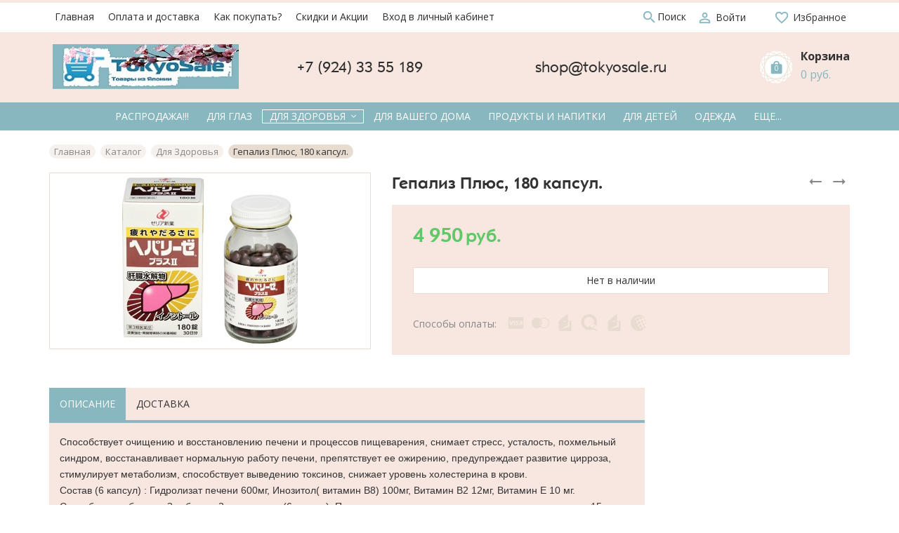

--- FILE ---
content_type: text/html; charset=utf-8
request_url: https://tokyosale.ru/goods/%D0%93%D0%B5%D0%BF%D0%B0%D0%BB%D0%B8%D0%B7-%D0%9F%D0%BB%D1%8E%D1%81-180-%D0%BA%D0%B0%D0%BF%D1%81%D1%83%D0%BB
body_size: 42818
content:
<!DOCTYPE html> 
<html lang="ru">
<head>
  <title>Гепализ Плюс, 180 капсул.</title>
  <meta name="description" content="Гепализ Плюс, 180 капсул." />
  <meta name="keywords" content="Гепализ Плюс, 180 капсул." />
  <meta http-equiv="X-UA-Compatible" content="ie=edge">
  <meta charset="utf-8">
  <meta name="viewport" content="width=device-width, initial-scale=1.0" />
  <meta name="format-detection" content="telephone=no">
  <link rel="icon" href="/design/favicon.ico?design=flowers" type="image/x-icon" />
  <link rel="shortcut icon" href="/design/favicon.ico?design=flowers" type="image/x-icon" />
  
	<meta property="og:title" content="Гепализ Плюс, 180 капсул.">
	<meta property="og:image" content="https://i3.storeland.net/1/9296/92954667/075a3e/gepaliz-plyus-180-kapsul.jpg">
	<meta property="og:url" content="https://tokyosale.ru/">
	<meta property="og:site_name" content='TOKYOSALE Товары из Японии'>
	<meta property="og:type" content="website">
  <meta property="og:description" content="Гепализ Плюс, 180 капсул.">  
  
      <link rel="canonical" href="https://tokyosale.ru/goods/%D0%93%D0%B5%D0%BF%D0%B0%D0%BB%D0%B8%D0%B7-%D0%9F%D0%BB%D1%8E%D1%81-180-%D0%BA%D0%B0%D0%BF%D1%81%D1%83%D0%BB" />
    
  
  <link async href="https://fonts.googleapis.com/icon?family=Material+Icons" rel="stylesheet">
  <link rel="stylesheet" type="text/css" href="/design/fonts.css">
  <link href="https://fonts.googleapis.com/css?family=Open+Sans:400,700&display=swap&subset=cyrillic,cyrillic-ext" rel="stylesheet">
  
  
  <link rel="stylesheet" href="/design/forall.css" type="text/css" />
  <link rel="stylesheet" type="text/css" href="/design/main.css?design=flowers">
</head>
<body>
  <div class="wrapper  nojs">
    
    <noscript>
      <div class="noscript"> 
        <div class="noscript-inner"> 
          <h4><strong>Мы заметили, что у Вас выключен JavaScript.</strong></h4>
          <h5>Необходимо включить его для корректной работы сайта.</h5>
        </div> 
      </div>
    </noscript>
    
    
    
    <div class="banner-top" style="display:none">
      <div class="container">
        <div class="banner-top-wrapper">
          <div class="banner-top-icon">
            <i class="fal fa-info" aria-hidden="true"></i>
          </div>
          <div class="banner-top-content">
            <strong class="banner-top-title">Заголовок уведомления</strong>
            <div class="banner-top-text">Здесь может быть Ваш текст уведомления со <a class="pseudo-link" href="#">ссылкой</a></div>
          </div>
        </div>
      </div>
      <button class="banner-top-closeBtn" type="button">Закрыть</button>
    </div>
    
    <header class="header">
      <div class="header-top">
        
        <div class="header-icons clearfix">
          <span class="header-iconsItem" type="button" data-target="#headerNav" role="button">
            <i class="material-icons">drag_indicator</i>
          </span>
          <span class="header-iconsItem" type="button" data-target="#headerSearch" role="button">
            <i class="material-icons">search</i>
          </span>
          <span class="header-iconsItem" type="button" data-target="#headerPhone" role="button">
            <i class="material-icons">phone</i>
          </span>
          <span class="header-iconsItem" type="button" data-target="#headerLogin" role="button">
            <i class="material-icons">account_circle</i>
          </span>
        </div>
        
        <div class="container">
            <div class="header-top-wrapper">
                            
              <ul class="header-nav unstyled _header-mobile" id="headerNav">
                                                                                                            <li class="header-navItem  "><a class="header-navLink" href="https://tokyosale.ru/"  title="Мы рады видеть Вас!" itemprop="url"><span>Главная</span></a></li>
                                                                                              <li class="header-navItem  "><a class="header-navLink" href="https://tokyosale.ru/page/Заказ-товаров-из-Японии"  title="Доставка и Оплата" itemprop="url"><span>Оплата и доставка</span></a></li>
                                                                                              <li class="header-navItem  "><a class="header-navLink" href="https://tokyosale.ru/page/Правила-работы"  title="Как сделать заказ?" itemprop="url"><span>Как покупать?</span></a></li>
                                                                                              <li class="header-navItem  "><a class="header-navLink" href="https://tokyosale.ru/page/Скидки-и-Акции"  title="Скидки и Акции" itemprop="url"><span>Скидки и Акции</span></a></li>
                                                                                              <li class="header-navItem  "><a class="header-navLink" href="https://tokyosale.ru/user/login"  title="Вход в личный кабинет покупателя" itemprop="url"><span>Вход в личный кабинет</span></a></li>
                                                                                      
  
                  <li class="header-nav-all" style="display: none;display: none;display: none;display: none;display: none;">
                  
                    <a class="header-navLink" href="">Ещё ...</a>
                    <ul class="header-nav-allList">                    
                                                                                                     
                                                           
                                                           
                                                           
                                                           
                                                                                    </ul>                    
                  </li>                
  
                </ul>
              
                          
  						
              <div class="header-search _header-mobile" id="headerSearch">
                  <div class="search">
                    <a class="header-searchLink" href="https://tokyosale.ru/search" title="Поиск по магазину" rel="nofollow">                
      									<i class="material-icons">
                        search
                        </i>
      									<span>Поиск</span>
            				</a>                  
                    <form id="search_mini_form" action="https://tokyosale.ru/search" method="get" title="Поиск по магазину">
                      <input type="hidden" name="goods_search_field_id" value="0">
                      <input required type="text" name="q" value="" class="input search-string" placeholder="Поиск по магазину..." autocomplete="off">
                      <button type="submit" title="Искать" class="search-submit">
                        <span class="header-searchIcon">
        									<i class="material-icons">
                          search
                          </i>                          
                        </span>
                      </button>
                      <button type="reset" title="Закрыть" class="search-close">
                        <span class="header-searchIcon">
                          <i class="material-icons">
                          close
                          </i>                          
                        </span>
                      </button>
                    </form>
                  </div> 
              </div>	
              
              
              
              <div class="_header-mobile header-login " id="headerLogin">
                                <div class="header-loginMenu">
                  <div class="header-loginList">
                    <a class="header-loginLink" href="https://tokyosale.ru/user/login" title="Вход в личный кабинет" rel="nofollow">                
                        <i class="material-icons">person_outline</i>   									
      									<span>Войти</span>
            				</a>
                  </div>
                </div>
                              
              </div>
              
            
              
               
            
              <div class="favorites ">
                <a class="favorites-link" href="https://tokyosale.ru/user/register" title="Перейти к Избранному">
              		<i class="material-icons">favorite_border</i>
                  <span class="favorites-title">Избранное</span>
                </a>
              </div>
            </div>
        </div>
      </div>
      
      <div class="header-main">
        <div class="container">
          <div class="row">
            
              
              <div class="header-logo col-lg-3 col-md-3 col-xs-6">
									<a href="https://tokyosale.ru/" title="TOKYOSALE Товары из Японии">
									  <img class="header-logoImg" src="/design/logo.png" alt="TOKYOSALE Товары из Японии">
									 </a>
							</div>
							
              
              
              <div class="header-contacts _header-mobile col-lg-7 col-md-6" id="headerPhone">
                <div class="header-contacts-wrap">
                  
                  <div class="header-phones">
    							  
    							      							  <a class="header-phoneNum" href="tel:+792433 55 189">
    							    +7 (924) 33 55 189
    							  </a>
    							      							  
    							      							  <a class="header-phoneNum" href="tel:shop@tokyosale.ru">
    							      shop@tokyosale.ru
    							  </a>
    							      							  
    							                    </div>
  							  
                  
  							  
                </div>
  						</div>  
  						
  						
  						
  						<div class="header-tools col-lg-2 col-md-3 col-xs-6">
                                
                <div class="header-toolsCol">
                  <div class="cart ">
                    <a href="https://tokyosale.ru/cart" title="Перейти в Корзину" class="header-toolsLink _cart title">
                      <span class="header-toolsIcon _cart">
                        <svg width="55" height="55" version="1.1" id="Слой_1" xmlns="http://www.w3.org/2000/svg" x="0" y="0" viewBox="0 0 55 55" xml:space="preserve"><style>.st1{fill:none;stroke:#e8dbcf;stroke-width:.75;stroke-miterlimit:10}</style><circle cx="27.5" cy="27.1" r="25.5" fill="#fff"/><path class="st1" d="M9.5 9.1h36v36h-36z"/><path transform="rotate(45.001 27.5 27.1)" class="st1" d="M9.8 8.7h35.4v36.8H9.8z"/><path transform="rotate(68.297 27.5 27.1)" class="st1" d="M9.8 8.7h35.4v36.8H9.8z"/><path transform="rotate(21.678 27.502 27.104)" class="st1" d="M9.8 8.7h35.4v36.8H9.8z"/></svg>
                        <span class="header-toolsCounter" data-count="0">
                          <svg class="icon block-icon">
                            <use xlink:href="#local-mall"></use>
                          </svg> 
                          <span class="count" data-count="0">
                            0
                          </span>
                        </span>
                      </span>
                      <span class="header-toolsContent">
                        <strong class="title">Корзина</strong>
                                                  <span class="price">
                            0 руб.
                          </span>
                                                
                      </span>
                    </a>
                    <div class="dropdown">
                      <div class="cart-content">
                        <div class="empty hide">Корзина покупок пуста.<br/> Вы можете выбрать товар из <a href="https://tokyosale.ru/catalog" title="Перейти в каталог">Каталога</a>.</div>
                                                <div class="empty">Корзина покупок пуста.<br/> Вы можете выбрать товар из <a href="https://tokyosale.ru/catalog" title="Перейти в каталог">Каталога</a>.</div>
                                              </div>
                    </div>
                  </div>                  
                </div>
  						</div>
  						
            
          </div>
        </div>
      </div>      
      
            <div class="header-menu">
        <div class="container">
          <div class="row no-gutters">
            
            <div class="header-catalog col-xs-12">
              <span class="header-catalogBtn unselectable"><span class="header-catalogIcon fal fa-bars"></span><span>Каталог товаров</span></span>
              <ul class="header-catalogMenu unstyled">
                    <li class="header-catalogMenuTitle">
                      <a href="/catalog">Каталог</a>
                      <button class="header-closeBtn"><i class="fal fa-times"></i></button>
                    </li>
                                                                                                                                            <li  class="header-catalogItem ">
                              <a href="https://tokyosale.ru/catalog/Распродажа" class="header-catalogLink " title="Распродажа!!!" itemprop="url">
                                Распродажа!!!
                                                                                              </a>
                                                </li>
                                                
                                            
                        
                                                                      <li  class="header-catalogItem ">
                              <a href="https://tokyosale.ru/catalog/Для-глаз" class="header-catalogLink " title="Для глаз" itemprop="url">
                                Для глаз
                                                                                              </a>
                                                </li>
                                                
                                            
                        
                                                                      <li  class="header-catalogItem  parent active">
                              <a href="https://tokyosale.ru/catalog/Красота-и-здоровье" class="header-catalogLink  active" title="Для Здоровья" itemprop="url">
                                Для Здоровья
                                <span class="header-arrow header-catalogArrow fal fa-angle-down active"></span>                                                              </a>
                                                
                                            
                        
                                                                                                  <ul class="sub header-subcatalog">
                                                                          <li  class="header-subcatalogCol ">
                              <a href="https://tokyosale.ru/catalog/Для-ног" class="header-subcatalogTitle " title="Для похудения" itemprop="url">
                                Для похудения
                                                                                              </a>
                                                </li>
                                                
                                            
                        
                                                                      <li  class="header-subcatalogCol ">
                              <a href="https://tokyosale.ru/catalog/Для-красоты-и-тела" class="header-subcatalogTitle " title="Для красоты и тела" itemprop="url">
                                Для красоты и тела
                                                                                              </a>
                                                </li>
                                                
                                            
                        
                                                                      <li  class="header-subcatalogCol ">
                              <a href="https://tokyosale.ru/catalog/Для-суставов" class="header-subcatalogTitle " title="Для суставов" itemprop="url">
                                Для суставов
                                                                                              </a>
                                                </li>
                                                
                                            
                        
                                                                      <li  class="header-subcatalogCol ">
                              <a href="https://tokyosale.ru/catalog/Для-сердца-и-сосудов" class="header-subcatalogTitle " title="Для сердца и сосудов" itemprop="url">
                                Для сердца и сосудов
                                                                                              </a>
                                                </li>
                                                
                                            
                        
                                                                      <li  class="header-subcatalogCol ">
                              <a href="https://tokyosale.ru/catalog/Для-мужчин" class="header-subcatalogTitle " title="Для мужчин" itemprop="url">
                                Для мужчин
                                                                                              </a>
                                                </li>
                                                
                                                                  </ul> 
                                                </li>
                                                                                          
                        
                                                                      <li  class="header-catalogItem ">
                              <a href="https://tokyosale.ru/catalog/Товары-для-дома" class="header-catalogLink " title="Для Вашего дома" itemprop="url">
                                Для Вашего дома
                                                                                              </a>
                                                </li>
                                                
                                            
                        
                                                                      <li  class="header-catalogItem ">
                              <a href="https://tokyosale.ru/catalog/Продукты-и-напитки" class="header-catalogLink " title="Продукты и напитки" itemprop="url">
                                Продукты и напитки
                                                                                              </a>
                                                </li>
                                                
                                            
                        
                                                                      <li  class="header-catalogItem ">
                              <a href="https://tokyosale.ru/catalog/Для-детей" class="header-catalogLink " title="Для детей" itemprop="url">
                                Для детей
                                                                                              </a>
                                                </li>
                                                
                                            
                        
                                                                      <li  class="header-catalogItem ">
                              <a href="https://tokyosale.ru/catalog/Одежда" class="header-catalogLink " title="Одежда" itemprop="url">
                                Одежда
                                                                                              </a>
                                                </li>
                                                
                                            
                        
                                                                      <li  class="header-catalogItem ">
                              <a href="https://tokyosale.ru/catalog/Косметика" class="header-catalogLink " title="Косметика" itemprop="url">
                                Косметика
                                                                                              </a>
                                                </li>
                                                
                                            
                        
                                                          
              </ul>
            </div>
            
            
            
            <div class="header-sections col-xs-12" >
                <ul class="header-sectionsList header-catalogMenu">
                  
                                                                                                                                <li  class="header-sectionsItem ">
                            <a href="https://tokyosale.ru/catalog/Распродажа" class="header-catalogLink " title="Распродажа!!!" itemprop="url">
                              <span class="header-linkText">Распродажа!!!</span>
                                                                                        </a>
                                            </li>
                                            
                                        
                      
                                                                <li  class="header-sectionsItem ">
                            <a href="https://tokyosale.ru/catalog/Для-глаз" class="header-catalogLink " title="Для глаз" itemprop="url">
                              <span class="header-linkText">Для глаз</span>
                                                                                        </a>
                                            </li>
                                            
                                        
                      
                                                                <li  class="header-sectionsItem  parent active">
                            <a href="https://tokyosale.ru/catalog/Красота-и-здоровье" class="header-catalogLink  active" title="Для Здоровья" itemprop="url">
                              <span class="header-linkText">Для Здоровья</span>
                              <span class="header-arrow header-catalogArrow fal fa-angle-down active"></span>                                                          </a>
                                            
                                        
                      
                                                                                          <ul class="sub header-subcatalog">
                                                                    <li  class="header-subcatalogCol ">
                            <a href="https://tokyosale.ru/catalog/Для-ног" class="header-subcatalogTitle " title="Для похудения" itemprop="url">
                              <span class="header-linkText">Для похудения</span>
                                                                                        </a>
                                            </li>
                                            
                                        
                      
                                                                <li  class="header-subcatalogCol ">
                            <a href="https://tokyosale.ru/catalog/Для-красоты-и-тела" class="header-subcatalogTitle " title="Для красоты и тела" itemprop="url">
                              <span class="header-linkText">Для красоты и тела</span>
                                                                                        </a>
                                            </li>
                                            
                                        
                      
                                                                <li  class="header-subcatalogCol ">
                            <a href="https://tokyosale.ru/catalog/Для-суставов" class="header-subcatalogTitle " title="Для суставов" itemprop="url">
                              <span class="header-linkText">Для суставов</span>
                                                                                        </a>
                                            </li>
                                            
                                        
                      
                                                                <li  class="header-subcatalogCol ">
                            <a href="https://tokyosale.ru/catalog/Для-сердца-и-сосудов" class="header-subcatalogTitle " title="Для сердца и сосудов" itemprop="url">
                              <span class="header-linkText">Для сердца и сосудов</span>
                                                                                        </a>
                                            </li>
                                            
                                        
                      
                                                                <li  class="header-subcatalogCol ">
                            <a href="https://tokyosale.ru/catalog/Для-мужчин" class="header-subcatalogTitle " title="Для мужчин" itemprop="url">
                              <span class="header-linkText">Для мужчин</span>
                                                                                        </a>
                                            </li>
                                            
                                                            </ul> 
                                            </li>
                                                                                  
                      
                                                                <li  class="header-sectionsItem ">
                            <a href="https://tokyosale.ru/catalog/Товары-для-дома" class="header-catalogLink " title="Для Вашего дома" itemprop="url">
                              <span class="header-linkText">Для Вашего дома</span>
                                                                                        </a>
                                            </li>
                                            
                                        
                      
                                                                <li  class="header-sectionsItem ">
                            <a href="https://tokyosale.ru/catalog/Продукты-и-напитки" class="header-catalogLink " title="Продукты и напитки" itemprop="url">
                              <span class="header-linkText">Продукты и напитки</span>
                                                                                        </a>
                                            </li>
                                            
                                        
                      
                                                                <li  class="header-sectionsItem ">
                            <a href="https://tokyosale.ru/catalog/Для-детей" class="header-catalogLink " title="Для детей" itemprop="url">
                              <span class="header-linkText">Для детей</span>
                                                                                        </a>
                                            </li>
                                            
                                        
                      
                                                                <li  class="header-sectionsItem ">
                            <a href="https://tokyosale.ru/catalog/Одежда" class="header-catalogLink " title="Одежда" itemprop="url">
                              <span class="header-linkText">Одежда</span>
                                                                                        </a>
                                            </li>
                                            
                                        
                      
                                                                <li  class="header-sectionsItem ">
                            <a href="https://tokyosale.ru/catalog/Косметика" class="header-catalogLink " title="Косметика" itemprop="url">
                              <span class="header-linkText">Косметика</span>
                                                                                        </a>
                                            </li>
                                            
                                        
                      
                                                          
                </ul>
                <ul class="overflowMenu"></ul>
            </div>            
          </div>
        </div>
      </div>
            
      <div class="header-overlay"></div>
    </header>
        
        
    <div id="breadcrumbs">
      <div class="container">
        <ul class="breadcrumbs-list" itemscope itemtype="https://schema.org/BreadcrumbList">
            <li itemprop="itemListElement" itemscope itemtype="https://schema.org/ListItem" class="home"><a itemprop="item" href="https://tokyosale.ru/" title="Перейти на главную"><span itemprop="name">Главная</span></a></li>
                      <li itemprop="itemListElement" itemscope itemtype="https://schema.org/ListItem"><a itemprop="item" href="https://tokyosale.ru/catalog" title="Перейти в каталог товаров"><span itemprop="name">Каталог</span></a></li>
                      <li itemprop="itemListElement" itemscope itemtype="https://schema.org/ListItem"><a itemprop="item" href="https://tokyosale.ru/catalog/Красота-и-здоровье" title="Перейти в категорию &laquo;Для Здоровья&raquo;"><span itemprop="name">Для Здоровья</span></a></li>
                      <li itemprop="itemListElement" itemscope itemtype="https://schema.org/ListItem"><strong itemprop="name">Гепализ Плюс, 180 капсул.</strong></li>
                  </ul>
      </div>
    </div>
    
        
    
        
    
                            <div id="main"><div class="product-view" itemscope itemtype="https://schema.org/Product">
  <div class="container">
    <div class="">
    <div class="row">
      
      <div class="product-img-box col-lg-5 col-md-6 col-sm-12 col-xs-12">
        <div class="product-image">
          <div class="general-img">
            <a href="https://i3.storeland.net/1/9296/92954667/afacdb/gepaliz-plyus-180-kapsul.jpg" id="zoom1" title="Увеличить Гепализ Плюс, 180 капсул.">
              <img src="https://i3.storeland.net/1/9296/92954667/075a3e/gepaliz-plyus-180-kapsul.jpg" title="Гепализ Плюс, 180 капсул." alt="Гепализ Плюс, 180 капсул." class="goods-image-medium" itemprop="image"/>
              
                                          
            <div class="goodsImageZoom" data="92954667" style="display: none;"><a href="#" title="Увеличить изображение"></a></div>
            
                              <div class="goodsImageList" style="display: none;">
                                  <a href="https://i3.storeland.net/1/9296/92954667/afacdb/gepaliz-plyus-180-kapsul.jpg" data="92954667" title="" rel="gallery"><img src="https://i3.storeland.net/1/9296/92954667/baec64/gepaliz-plyus-180-kapsul.jpg" alt="" /></a>
                                </div>
                        </div>
        </div>
        
        <div class="thumblist-box" style="display:none;">
          <div class="navigation"></div>
          
                      <div class="thumblist owl-carousel">
                              <li><a href="https://i3.storeland.net/1/9296/92954667/afacdb/gepaliz-plyus-180-kapsul.jpg" title="" class="thumblisticon" rel="gallery" data-image-id="92954667"><img src="https://i3.storeland.net/1/9296/92954667/baec64/gepaliz-plyus-180-kapsul.jpg" alt="" class="goods-image-icon" itemprop="image" /></a></li>
                          </div>
                  </div>
      </div>
      <div class="product-order col-lg-7 col-md-6 col-xs-12">
        <div class="product-toolbar">
          <div class="product-toolbar-header">
            <div class="product-name"><h1 itemprop="name">Гепализ Плюс, 180 капсул.</h1></div>    
            
                        <div class="product-neighbor">
                            <div class="prev">
                <a title="Предыдущий товар" href="https://tokyosale.ru/goods/%D0%9F%D0%B5%D0%BD%D0%BA%D0%B0-%D1%81%D0%BA%D1%80%D0%B0%D0%B1-%D0%B4%D0%BB%D1%8F-%D0%B3%D0%BB%D1%83%D0%B1%D0%BE%D0%BA%D0%BE%D0%B3%D0%BE-%D0%BE%D1%87%D0%B8%D1%89%D0%B5%D0%BD%D0%B8%D1%8F-%D0%BB%D0%B8%D1%86%D0%B0-Men-039-s-Biore-130-%D0%B3%D1%80">
                  <svg class="icon">
                    <use xlink:href="#arrow-left"></use>
                  </svg>                  
                </a>
                <div class="content">
                  <a href="https://tokyosale.ru/goods/%D0%9F%D0%B5%D0%BD%D0%BA%D0%B0-%D1%81%D0%BA%D1%80%D0%B0%D0%B1-%D0%B4%D0%BB%D1%8F-%D0%B3%D0%BB%D1%83%D0%B1%D0%BE%D0%BA%D0%BE%D0%B3%D0%BE-%D0%BE%D1%87%D0%B8%D1%89%D0%B5%D0%BD%D0%B8%D1%8F-%D0%BB%D0%B8%D1%86%D0%B0-Men-039-s-Biore-130-%D0%B3%D1%80" title="Перейти к &laquo;Пенка-скраб для глубокого очищения лица Men&#039;s Biore, 130 гр.&raquo;">
                    <img class="image" src="https://i1.storeland.net/1/9285/92841782/baec64/mens-biore-jpg.jpg" alt="Пенка-скраб для глубокого очищения лица Men&#039;s Biore, 130 гр.">
                    <h3 class="name">Пенка-скраб для глубокого очищения лица Men&#039;s Biore, 130 гр.</h3>
                  </a>
                </div>
              </div>
                                          <div class="next">
                <a title="Cледующий товар" href="https://tokyosale.ru/goods/%D0%9C%D0%B0%D0%B3%D0%BD%D0%B8%D1%82%D0%BD%D1%8B%D0%B5-%D0%BF%D0%BB%D0%B0%D1%81%D1%82%D1%8B%D1%80%D0%B8-PIP-200MAX-6-%D1%88%D1%82">
                  <svg class="icon">
                    <use xlink:href="#arrow-right"></use>
                  </svg>                  
                </a>
                <div class="content">
                  <a href="https://tokyosale.ru/goods/%D0%9C%D0%B0%D0%B3%D0%BD%D0%B8%D1%82%D0%BD%D1%8B%D0%B5-%D0%BF%D0%BB%D0%B0%D1%81%D1%82%D1%8B%D1%80%D0%B8-PIP-200MAX-6-%D1%88%D1%82" title="Перейти к &laquo;Магнитные пластыри PIP 200MAX, 12 шт.&raquo;">
                    <img class="image" src="https://i4.storeland.net/2/5583/155827735/baec64/magnitnye-plastyri-pip-200max-6-sht.gif" alt="Магнитные пластыри PIP 200MAX, 12 шт.">
                    <h3 class="name">Магнитные пластыри PIP 200MAX, 12 шт.</h3>
                  </a>
                </div>
              </div>
                          </div>
                                     
          </div>
          
          
                    <div class="goodsDataMainModificationArtNumber">
            Артикул: <span>H-221</span>
          </div>
           
          
          <div class="goodsDataMainModificationAvailable">
            <div class="available-true" style="display:none;">Наличие товара: <span>в наличии</span></div>
            <div class="available-false" style="">Наличие товара: <span>нет в наличии</span></div>
          </div>         
       
          
          <div class="ratings">
                        
            <div class="rating-box" title="Рейтинг товара">
                              <div class="rating" style="width:0%" alt="Рейтинг не определён" title="Рейтинг не определён"></div>
                       
            </div>
          </div>
      </div>
      
        <div class="product-order-inner clearfix">
        <form action="/cart/add/" method="post" class="goodsDataForm">
          <input type="hidden" name="hash" value="d826b681" />
          <input type="hidden" name="form[goods_from]" value="" />
          
          
          <div class="goodsDataMainModificationsBlock " style="display:none;">
                          <div class="goodsDataMainModificationsBlockProperty">
                
                                  
                                      <label>Модификация:</label>
                    <select name="form[properties][]" class="selectBox">
                                        <option value="909879" selected="selected">Базовая</option>
                    
                                        </select>
                                                     
                                      <div class="goodsDataMainModificationsValues">
                                      <div class="goodsDataMainModificationsValue" data-value="909879">
                      <span class="circle"></span>
                      <span class="goodsDataMainModificationsName">Базовая</span>
                      <span class="dotted"></span>
                    </div>
                                      </div>
                                                </div>
                        
                          <div class="goodsDataMainModificationsList" rel="909879">
                <input type="hidden" name="id" value="151484411" />
                <input type="hidden" name="art_number" value="H-221" />
                <input type="hidden" name="goods_mod_image_id" value="" />
                <input type="hidden" name="price_now" value="4950" />
                <div class="price_now_formated" style="display:none"><span title="4 950 Российских рублей"><span class="num">4 950</span> <span>рублей</span></span></div>
                <input type="hidden" name="price_old" value="0" />
                <div class="price_old_formated" style="display:none"><span title="0 Российских рублей"><span class="num">0</span> <span>рублей</span></span></div>
                <input type="hidden" name="rest_value" value="0" />
                <input type="hidden" name="measure_id" value="1" />
                <input type="hidden" name="measure_name" value="шт" />
                <input type="hidden" name="measure_desc" value="штук" />
                <input type="hidden" name="measure_precision" value="0" />
                <input type="hidden" name="is_has_in_compare_list" value="0" />
                <div class="description" style="display:none" itemprop="description"></div>
              </div>
                        
                      </div>
          
                    
          
          <div class="price-box" itemprop="offers" itemscope itemtype="https://schema.org/Offer">
            
            <meta itemprop="availability" content="out_of_stock">
            
            <meta itemprop="priceCurrency" content="RUB"/>
            
            <span class="price goodsDataMainModificationPriceNow RUB" itemprop="price" content="4950" data-price-now="4950"><span title="4 950 Российских рублей"><span class="num">4 950</span> <span>рублей</span></span></span>
                      </div>
          
          <div class="add-to-box actions add-to-form" >
            <input type="hidden" name="form[goods_mod_id][151484411]" value="1" class="goodsDataMainModificationId" />
            
            <div class="goodsDataMainModificationEmpty" title="Нет в наличии" ><span>Нет в наличии</span></div>            
            <div class="add-to-cart" style="display:none;">
              <div class="qty-wrap">
                <div class="qty-set">
                  <a href="javascript:void(0)" class="qty-plus unselectable" title="Увеличить"><i class="fal fa-plus"></i></a>
                  <input type="text" name="form[goods_mod_quantity]" maxlength="4" value="1" min="1" title="Количество" class="inputText quantity" onkeypress="return keyPress(this, event);" onpaste="return false;" autocomplete="off">
                  <a href="javascript:void(0)" class="qty-minus unselectable" title="Уменьшить"><i class="fal fa-minus"></i></a>
                </div>
              </div>
              <button type="submit" class="add-cart button" title="Купить «Гепализ Плюс, 180 капсул.»">В корзину</button>
              <a class="add-cart button" title="Перейти к оформлению заказа" href="https://tokyosale.ru/cart">Купить сейчас</a>
              <a href="https://tokyosale.ru/goods/%D0%93%D0%B5%D0%BF%D0%B0%D0%BB%D0%B8%D0%B7-%D0%9F%D0%BB%D1%8E%D1%81-180-%D0%BA%D0%B0%D0%BF%D1%81%D1%83%D0%BB" class="button button2 more" title="Подробнее">Подробнее</a>
              
                              <a class="add-wishlist"
                  data-action-is-add="1"
                  data-action-add-url="/favorites/add"
                  data-action-delete-url="/favorites/delete"
                  data-action-add-title="Добавить в избранное"
                  data-action-delete-title="Убрать из избранного"
                  data-msgtype="2"
                  data-gname="Гепализ Плюс, 180 капсул."
                  data-prodname="Гепализ Плюс, 180 капсул."
                  data-prodimage="https://i3.storeland.net/1/9296/92954667/075a3e/gepaliz-plyus-180-kapsul.jpg"
                  data-produrl="https://tokyosale.ru/goods/%D0%93%D0%B5%D0%BF%D0%B0%D0%BB%D0%B8%D0%B7-%D0%9F%D0%BB%D1%8E%D1%81-180-%D0%BA%D0%B0%D0%BF%D1%81%D1%83%D0%BB"
                  data-id="76109343"
                  data-mod-id="151484411"
                  data-mod-id-price="4950"                
                  data-action-text-add="Добавить в избранное"
                  data-action-text-delete="Удалить из избранного"
                  data-add-tooltip="В Избранное"
                  data-del-tooltip="Убрать из избранного"
                  data-tooltip="В Избранное"
                  title="Добавить в избранное" href="/favorites/add?id=151484411&amp;return_to=https%3A%2F%2Ftokyosale.ru%2Fgoods%2F%25D0%2593%25D0%25B5%25D0%25BF%25D0%25B0%25D0%25BB%25D0%25B8%25D0%25B7-%25D0%259F%25D0%25BB%25D1%258E%25D1%2581-180-%25D0%25BA%25D0%25B0%25D0%25BF%25D1%2581%25D1%2583%25D0%25BB"
                  rel="nofollow"
                ><i class="material-icons"> favorite_border </i></a>
                          
            </div>
            
          </div>
          
          <div class="product-info-box">
              <div class="payment-icons _goods">                   
                    <span class="payment-icons-title">Способы оплаты:</span>
                    <a class="payment-icons-list" href="#" title="Подробнее о способах оплаты">
                      <div class="payment-ico visa">
                        <svg class="icon"><use xlink:href="#visa"></use></svg>
                      </div>
                      <div class="payment-ico maestro">
                         <svg class="icon"><use xlink:href="#maestro"></use></svg>
                      </div>
                      <div class="payment-ico sberbank">
                        <svg class="icon"><use xlink:href="#yandex"></use></svg>
                      </div>
                      <div class="payment-ico qiwi">
                        <svg class="icon"><use xlink:href="#qiwi"></use></svg>
                      </div>
                      <div class="payment-ico yandex">
                       <svg class="icon"><use xlink:href="#yandex"></use></svg>
                      </div>
                      <div class="payment-ico webmoney">
                        <svg class="icon"><use xlink:href="#webmoney"></use></svg>
                      </div>
                    </a>
              </div>         
          </div>
          </form>          
        </div>
        
         
    
        
                
      </div>
    </div>
    </div>
  </div>
</div>
<div class="product-tabs">
  <div class="container">
    <div class="row">
      <div class="tabs-content col-md-9 col-xs-12">
        <div class="tabs-wrap">
          <ul class="tabs">
            <li><a href="javascript:tabSwitch(1);" id="tab_1" class="active">Описание</a></li>                        <li><a href="javascript:tabSwitch(3);" id="tab_3">Доставка</a></li>                      </ul>
          
                      <div id="content_1" class="tab-content active">
              <div class="htmlDataBlock">
                
                                  <p itemprop="description"><span style="font-size:14px;"><span style="font-family:arial,helvetica,sans-serif;">Способствует очищению и восстановлению печени и процессов пищеварения, снимает стресс, усталость, похмельный синдром, восстанавливает нормальную работу печени, препятствует ее ожирению, предупреждает развитие цирроза, стимулирует метаболизм, способствует выведению токсинов, снижает уровень холестерина в крови.<br />
Состав (6 капсул) : Гидролизат печени 600мг, Инозитол( витамин B8) 100мг, Витамин B2 12мг, Витамин E 10 мг.<br />
Способ употребления: 3 таблетки 2 раза в день (6 капсул). Препарат рекомендован к применению лицам старше 15 лет. Соблюдайте рекомендуемую суточную дозу.<br />
Упаковка: 180 капсул на 30 дней.<br />
Производитель: Zeria Pharmaceutical Co., Japan.</span></span></p>
                                
                
                                      
                
                                
              </div>
            </div>
                    
                    
                      <div id="content_3" class="tab-content " style="display: none;">
                              <div class="delivery-tab">
                  <h4>Вариант 1: Доставка Почтой России</h4>
                  <div class="delivery-content">
                    <p><span background-color:="" font-size:="" open="" style="color: rgb(51, 51, 51); font-family: ">Отправим заказ почтой России в Ваш регион.</span><br background-color:="" font-size:="" open="" style="box-sizing: border-box; color: rgb(51, 51, 51); font-family: " />
<span background-color:="" font-size:="" open="" style="color: rgb(51, 51, 51); font-family: ">Доступны разные варианта отправки по России.</span><br background-color:="" font-size:="" open="" style="box-sizing: border-box; color: rgb(51, 51, 51); font-family: " />
<span background-color:="" font-size:="" open="" style="color: rgb(51, 51, 51); font-family: ">Все расчеты будут высланы Вам в письме "рассчёт заказа".<br />
Для посылок весом не более 31,5 кг.</span><br />
Общий срок достаки до двери: от 3 до 25 дней.<br />
&nbsp;</p>
                                                                  
                                                                                  
                  </div>
                </div>
                              <div class="delivery-tab">
                  <h4>Вариант 2: Доставка по Владивостоку</h4>
                  <div class="delivery-content">
                    <p></p>
                                          <h5>Стоимость доставки зависит от суммы заказа</h5>
                                              <div>Для заказов больше <strong><span title="2 500 Российских рублей"><span class="num">2 500</span> <span>рублей</span></span></strong> - доставка <strong><span title="0 Российских рублей"><span class="num">0</span> <span>рублей</span></span></strong></div>
                                              <div>Для заказов меньше <strong><span title="2 500 Российских рублей"><span class="num">2 500</span> <span>рублей</span></span></strong> - доставка <strong><span title="200 Российских рублей"><span class="num">200</span> <span>рублей</span></span></strong></div>
                                                            
                  </div>
                </div>
                          </div>
                    
          
                      
                        
                    
        </div>
      </div>
      
            
    </div>
  </div>
</div>
<div class="related">
  <div class="container">
          <div class="related-views">
        <div class="box-up-sell products-container">
          <div class="block-title _iconed">
            <svg class="icon block-icon">
              <use xlink:href="#flower"></use>
            </svg>            
            <h2 class="title">С этим товаром смотрят</h2>
            <div class="navigation owl-nav"></div>
          </div>
          <div class="products-grid owl-carousel">
                          <div class="item ">
                <div class="item-inner" itemscope itemtype="https://schema.org/Product">
                  <form action="/cart/add/" method="post" class="product-form-211568997 goodsListForm">
                    <input type="hidden" name="hash" value="d826b681" />
                    <input type="hidden" name="form[goods_from]" value="" />
                    <input type="hidden" name="form[goods_mod_id]" value="211568997" />
                    <div class="product-image">
                      <div class="product-icons">
                        <a class="quickview product-ico" href="https://tokyosale.ru/goods/%D0%93%D0%B5%D0%BB%D1%8C-%D0%B4%D0%BB%D1%8F-%D0%B2%D0%BE%D1%81%D1%81%D1%82%D0%B0%D0%BD%D0%BE%D0%B2%D0%BB%D0%B5%D0%BD%D0%B8%D1%8F-%D0%B7%D1%83%D0%B1%D0%BD%D0%BE%D0%B9-%D1%8D%D0%BC%D0%B0%D0%BB%D0%B8-MI-Paste-Plus-40-%D0%BC%D0%BB?mod_id=211568997" title="Быстрый просмотр &laquo;Гель для восстановления зубной эмали MI Paste Plus, 40 мл.&raquo;" data-tooltip="Быстрый просмотр" rel="nofollow"><i class="fal fa-search-plus"></i><span>Быстрый просмотр</span></a>
                        
                                                  <a class="add-wishlist product-ico"
                            data-action-is-add="1"
                            data-action-add-url="/favorites/add"
                            data-action-delete-url="/favorites/delete"
                            data-action-add-title="Добавить &laquo;Гель для восстановления зубной эмали MI Paste Plus, 40 мл.&raquo; в избранное"
                            data-action-delete-title="Убрать &laquo;Гель для восстановления зубной эмали MI Paste Plus, 40 мл.&raquo; из избранного"
                            data-prodname="Гель для восстановления зубной эмали MI Paste Plus, 40 мл."
                            data-prodimage="https://i4.storeland.net/2/2109/121082522/075a3e/mi-paste-jpg.jpg"
                            data-produrl="https://tokyosale.ru/goods/%D0%93%D0%B5%D0%BB%D1%8C-%D0%B4%D0%BB%D1%8F-%D0%B2%D0%BE%D1%81%D1%81%D1%82%D0%B0%D0%BD%D0%BE%D0%B2%D0%BB%D0%B5%D0%BD%D0%B8%D1%8F-%D0%B7%D1%83%D0%B1%D0%BD%D0%BE%D0%B9-%D1%8D%D0%BC%D0%B0%D0%BB%D0%B8-MI-Paste-Plus-40-%D0%BC%D0%BB"
                            data-id="116264398"
                            data-mod-id="211568997" 
                            data-mod-id-price="1700"                            
                            data-add-tooltip="В Избранное"
                            data-del-tooltip="Убрать из избранного"
                            data-tooltip="В Избранное"
                            title="Добавить &laquo;Гель для восстановления зубной эмали MI Paste Plus, 40 мл.&raquo; в избранное" href="/favorites/add?id=211568997&amp;return_to=https%3A%2F%2Ftokyosale.ru%2Fgoods%2F%25D0%2593%25D0%25B5%25D0%25BF%25D0%25B0%25D0%25BB%25D0%25B8%25D0%25B7-%25D0%259F%25D0%25BB%25D1%258E%25D1%2581-180-%25D0%25BA%25D0%25B0%25D0%25BF%25D1%2581%25D1%2583%25D0%25BB"
                            href="/favorites/add?id=211568997&amp;return_to=https%3A%2F%2Ftokyosale.ru%2Fgoods%2F%25D0%2593%25D0%25B5%25D0%25BF%25D0%25B0%25D0%25BB%25D0%25B8%25D0%25B7-%25D0%259F%25D0%25BB%25D1%258E%25D1%2581-180-%25D0%25BA%25D0%25B0%25D0%25BF%25D1%2581%25D1%2583%25D0%25BB"
                            rel="nofollow"
                          ><i class="material-icons"> favorite_border </i></a>
                                                
                        
                                                                        
                      </div>
                      <a href="https://tokyosale.ru/goods/%D0%93%D0%B5%D0%BB%D1%8C-%D0%B4%D0%BB%D1%8F-%D0%B2%D0%BE%D1%81%D1%81%D1%82%D0%B0%D0%BD%D0%BE%D0%B2%D0%BB%D0%B5%D0%BD%D0%B8%D1%8F-%D0%B7%D1%83%D0%B1%D0%BD%D0%BE%D0%B9-%D1%8D%D0%BC%D0%B0%D0%BB%D0%B8-MI-Paste-Plus-40-%D0%BC%D0%BB?mod_id=211568997" title="Гель для восстановления зубной эмали MI Paste Plus, 40 мл." class="product-img">
                        <img class="goods-image-small owl-lazy" data-src="https://i4.storeland.net/2/2109/121082522/075a3e/mi-paste-jpg.jpg" alt="Гель для восстановления зубной эмали MI Paste Plus, 40 мл." title="Гель для восстановления зубной эмали MI Paste Plus, 40 мл."  itemprop="image">
                      </a>
                                                                </div>
                    <div class="product-shop">
                      <meta itemprop="name" content="Гель для восстановления зубной эмали MI Paste Plus, 40 мл.">
                      <meta itemprop="description" content="Для реминерализации и снижения уровня чувствительности зубов.">
                      <div class="product-name"><a href="https://tokyosale.ru/goods/%D0%93%D0%B5%D0%BB%D1%8C-%D0%B4%D0%BB%D1%8F-%D0%B2%D0%BE%D1%81%D1%81%D1%82%D0%B0%D0%BD%D0%BE%D0%B2%D0%BB%D0%B5%D0%BD%D0%B8%D1%8F-%D0%B7%D1%83%D0%B1%D0%BD%D0%BE%D0%B9-%D1%8D%D0%BC%D0%B0%D0%BB%D0%B8-MI-Paste-Plus-40-%D0%BC%D0%BB?mod_id=211568997" title="Гель для восстановления зубной эмали MI Paste Plus, 40 мл." itemprop="url">Гель для восстановления зубной эмали MI Paste Plus, 40 мл.</a></div>
                      <div class="ratings">
                        <a href="https://tokyosale.ru/goods/%D0%93%D0%B5%D0%BB%D1%8C-%D0%B4%D0%BB%D1%8F-%D0%B2%D0%BE%D1%81%D1%81%D1%82%D0%B0%D0%BD%D0%BE%D0%B2%D0%BB%D0%B5%D0%BD%D0%B8%D1%8F-%D0%B7%D1%83%D0%B1%D0%BD%D0%BE%D0%B9-%D1%8D%D0%BC%D0%B0%D0%BB%D0%B8-MI-Paste-Plus-40-%D0%BC%D0%BB" title="Перейти к отзывам">
                          <div class="rating-box">
                                                          <div class="rating" style="width:0%" alt="Рейтинг не определён" title="Рейтинг не определён"></div>
                                                      </div>
                        </a>
                      </div>
                      <div class="price-box" itemprop="offers" itemscope itemtype="https://schema.org/Offer">
                        <meta itemprop="priceCurrency" content="RUB"/>
                                                  <span class="no-old-price"></span>
                                                  <span class="price RUB" itemprop="price" content="1700"><span title="1 700 Российских рублей"><span class="num">1 700</span> <span>рублей</span></span></span>
                      </div>
                      <div class="actions">
                        <div class="qty-wrap">
                          <div class="qty-set">
                            <a href="javascript:void(0)" class="qty-plus unselectable" title="Увеличить"><i class="fal fa-plus"></i></a>
                            <input type="text" name="form[goods_mod_quantity]" maxlength="4" value="1" min="1" title="Количество" class="inputText quantity" onkeypress="return keyPress(this, event);" onpaste="return false;" autocomplete="off">
                            <a href="javascript:void(0)" class="qty-minus unselectable" title="Уменьшить"><i class="fal fa-minus"></i></a>
                          </div>
                        </div>
                        
                                                  <a class="add-cart" title="В корзину" data-tooltip="В корзину" rel="nofollow" href="/cart/add/?hash=d826b681&amp;form%5Bgoods_from%5D=&amp;form%5Bgoods_mod_id%5D=211568997"><span>В корзину</span></a>
                          <a class="add-cart quick" title="Быстро оформить заказ" rel="nofollow" href="/cart/add/?hash=d826b681&amp;form%5Bgoods_from%5D=&amp;form%5Bgoods_mod_id%5D=211568997"><span>Купить в 1 клик</span></a>                          
                                                
                      </div>
                    </div>
                  </form>
                </div>
              </div>
                          <div class="item empty">
                <div class="item-inner" itemscope itemtype="https://schema.org/Product">
                  <form action="/cart/add/" method="post" class="product-form-7692966 goodsListForm">
                    <input type="hidden" name="hash" value="d826b681" />
                    <input type="hidden" name="form[goods_from]" value="" />
                    <input type="hidden" name="form[goods_mod_id]" value="7692966" />
                    <div class="product-image">
                      <div class="product-icons">
                        <a class="quickview product-ico" href="https://tokyosale.ru/goods/Omega-3-%D0%9E%D1%80%D0%B8%D1%85%D0%B8%D1%80%D0%BE?mod_id=7692966" title="Быстрый просмотр &laquo;Orihiro Омега-3 (EPA+DHA) на 45 дней.&raquo;" data-tooltip="Быстрый просмотр" rel="nofollow"><i class="fal fa-search-plus"></i><span>Быстрый просмотр</span></a>
                        
                                                  <a class="add-wishlist product-ico"
                            data-action-is-add="1"
                            data-action-add-url="/favorites/add"
                            data-action-delete-url="/favorites/delete"
                            data-action-add-title="Добавить &laquo;Orihiro Омега-3 (EPA+DHA) на 45 дней.&raquo; в избранное"
                            data-action-delete-title="Убрать &laquo;Orihiro Омега-3 (EPA+DHA) на 45 дней.&raquo; из избранного"
                            data-prodname="Orihiro Омега-3 (EPA+DHA) на 45 дней."
                            data-prodimage="https://i3.storeland.net/1/298/2976919/075a3e/omega-3-orihiro.jpg"
                            data-produrl="https://tokyosale.ru/goods/Omega-3-%D0%9E%D1%80%D0%B8%D1%85%D0%B8%D1%80%D0%BE"
                            data-id="3485863"
                            data-mod-id="7692966" 
                            data-mod-id-price="2190"                            
                            data-add-tooltip="В Избранное"
                            data-del-tooltip="Убрать из избранного"
                            data-tooltip="В Избранное"
                            title="Добавить &laquo;Orihiro Омега-3 (EPA+DHA) на 45 дней.&raquo; в избранное" href="/favorites/add?id=7692966&amp;return_to=https%3A%2F%2Ftokyosale.ru%2Fgoods%2F%25D0%2593%25D0%25B5%25D0%25BF%25D0%25B0%25D0%25BB%25D0%25B8%25D0%25B7-%25D0%259F%25D0%25BB%25D1%258E%25D1%2581-180-%25D0%25BA%25D0%25B0%25D0%25BF%25D1%2581%25D1%2583%25D0%25BB"
                            href="/favorites/add?id=7692966&amp;return_to=https%3A%2F%2Ftokyosale.ru%2Fgoods%2F%25D0%2593%25D0%25B5%25D0%25BF%25D0%25B0%25D0%25BB%25D0%25B8%25D0%25B7-%25D0%259F%25D0%25BB%25D1%258E%25D1%2581-180-%25D0%25BA%25D0%25B0%25D0%25BF%25D1%2581%25D1%2583%25D0%25BB"
                            rel="nofollow"
                          ><i class="material-icons"> favorite_border </i></a>
                                                
                        
                                                                        
                      </div>
                      <a href="https://tokyosale.ru/goods/Omega-3-%D0%9E%D1%80%D0%B8%D1%85%D0%B8%D1%80%D0%BE?mod_id=7692966" title="Orihiro Омега-3 (EPA+DHA) на 45 дней." class="product-img">
                        <img class="goods-image-small owl-lazy" data-src="https://i3.storeland.net/1/298/2976919/075a3e/omega-3-orihiro.jpg" alt="Orihiro Омега-3 (EPA+DHA) на 45 дней." title="Orihiro Омега-3 (EPA+DHA) на 45 дней."  itemprop="image">
                      </a>
                                                                </div>
                    <div class="product-shop">
                      <meta itemprop="name" content="Orihiro Омега-3 (EPA+DHA) на 45 дней.">
                      <meta itemprop="description" content="Омега-3 в виде мягких капсул содержит рыбий жир с высоким содержанием жирных кислот DHА и EPA.">
                      <div class="product-name"><a href="https://tokyosale.ru/goods/Omega-3-%D0%9E%D1%80%D0%B8%D1%85%D0%B8%D1%80%D0%BE?mod_id=7692966" title="Orihiro Омега-3 (EPA+DHA) на 45 дней." itemprop="url">Orihiro Омега-3 (EPA+DHA) на 45 дней.</a></div>
                      <div class="ratings">
                        <a href="https://tokyosale.ru/goods/Omega-3-%D0%9E%D1%80%D0%B8%D1%85%D0%B8%D1%80%D0%BE" title="Перейти к отзывам">
                          <div class="rating-box">
                                                          <div class="rating" style="width:0%" alt="Рейтинг не определён" title="Рейтинг не определён"></div>
                                                      </div>
                        </a>
                      </div>
                      <div class="price-box" itemprop="offers" itemscope itemtype="https://schema.org/Offer">
                        <meta itemprop="priceCurrency" content="RUB"/>
                                                  <span class="no-old-price"></span>
                                                  <span class="price RUB" itemprop="price" content="2190"><span title="2 190 Российских рублей"><span class="num">2 190</span> <span>рублей</span></span></span>
                      </div>
                      <div class="actions">
                        <div class="qty-wrap">
                          <div class="qty-set">
                            <a href="javascript:void(0)" class="qty-plus unselectable" title="Увеличить"><i class="fal fa-plus"></i></a>
                            <input type="text" name="form[goods_mod_quantity]" maxlength="4" value="1" min="1" title="Количество" class="inputText quantity" onkeypress="return keyPress(this, event);" onpaste="return false;" autocomplete="off">
                            <a href="javascript:void(0)" class="qty-minus unselectable" title="Уменьшить"><i class="fal fa-minus"></i></a>
                          </div>
                        </div>
                        
                                                  <div class="empty" title="В корзину" data-tooltip="Нет в наличии"><span>Нет в наличии</span></div>
                                                
                      </div>
                    </div>
                  </form>
                </div>
              </div>
                          <div class="item ">
                <div class="item-inner" itemscope itemtype="https://schema.org/Product">
                  <form action="/cart/add/" method="post" class="product-form-81249216 goodsListForm">
                    <input type="hidden" name="hash" value="d826b681" />
                    <input type="hidden" name="form[goods_from]" value="" />
                    <input type="hidden" name="form[goods_mod_id]" value="81249216" />
                    <div class="product-image">
                      <div class="product-icons">
                        <a class="quickview product-ico" href="https://tokyosale.ru/goods/%D0%9E%D0%B1%D0%B5%D0%B7%D0%B1%D0%BE%D0%BB%D0%B8%D0%B2%D0%B0%D1%8E%D1%89%D0%B8%D0%B9-%D0%BB%D0%BE%D1%81%D1%8C%D0%BE%D0%BD-%D0%B4%D0%BB%D1%8F-%D1%81%D1%83%D1%81%D1%82%D0%B0%D0%B2%D0%BE%D0%B2-Hisamitsu?mod_id=81249216" title="Быстрый просмотр &laquo;Hisamitsu обезболивающий лосьон для суставов (ролик) 85мл&raquo;" data-tooltip="Быстрый просмотр" rel="nofollow"><i class="fal fa-search-plus"></i><span>Быстрый просмотр</span></a>
                        
                                                  <a class="add-wishlist product-ico"
                            data-action-is-add="1"
                            data-action-add-url="/favorites/add"
                            data-action-delete-url="/favorites/delete"
                            data-action-add-title="Добавить &laquo;Hisamitsu обезболивающий лосьон для суставов (ролик) 85мл&raquo; в избранное"
                            data-action-delete-title="Убрать &laquo;Hisamitsu обезболивающий лосьон для суставов (ролик) 85мл&raquo; из избранного"
                            data-prodname="Hisamitsu обезболивающий лосьон для суставов (ролик) 85мл"
                            data-prodimage="https://i3.storeland.net/1/4132/41312838/075a3e/hisamitsu-lotion-85-jpg.jpg"
                            data-produrl="https://tokyosale.ru/goods/%D0%9E%D0%B1%D0%B5%D0%B7%D0%B1%D0%BE%D0%BB%D0%B8%D0%B2%D0%B0%D1%8E%D1%89%D0%B8%D0%B9-%D0%BB%D0%BE%D1%81%D1%8C%D0%BE%D0%BD-%D0%B4%D0%BB%D1%8F-%D1%81%D1%83%D1%81%D1%82%D0%B0%D0%B2%D0%BE%D0%B2-Hisamitsu"
                            data-id="32224291"
                            data-mod-id="81249216" 
                            data-mod-id-price="1590"                            
                            data-add-tooltip="В Избранное"
                            data-del-tooltip="Убрать из избранного"
                            data-tooltip="В Избранное"
                            title="Добавить &laquo;Hisamitsu обезболивающий лосьон для суставов (ролик) 85мл&raquo; в избранное" href="/favorites/add?id=81249216&amp;return_to=https%3A%2F%2Ftokyosale.ru%2Fgoods%2F%25D0%2593%25D0%25B5%25D0%25BF%25D0%25B0%25D0%25BB%25D0%25B8%25D0%25B7-%25D0%259F%25D0%25BB%25D1%258E%25D1%2581-180-%25D0%25BA%25D0%25B0%25D0%25BF%25D1%2581%25D1%2583%25D0%25BB"
                            href="/favorites/add?id=81249216&amp;return_to=https%3A%2F%2Ftokyosale.ru%2Fgoods%2F%25D0%2593%25D0%25B5%25D0%25BF%25D0%25B0%25D0%25BB%25D0%25B8%25D0%25B7-%25D0%259F%25D0%25BB%25D1%258E%25D1%2581-180-%25D0%25BA%25D0%25B0%25D0%25BF%25D1%2581%25D1%2583%25D0%25BB"
                            rel="nofollow"
                          ><i class="material-icons"> favorite_border </i></a>
                                                
                        
                                                                        
                      </div>
                      <a href="https://tokyosale.ru/goods/%D0%9E%D0%B1%D0%B5%D0%B7%D0%B1%D0%BE%D0%BB%D0%B8%D0%B2%D0%B0%D1%8E%D1%89%D0%B8%D0%B9-%D0%BB%D0%BE%D1%81%D1%8C%D0%BE%D0%BD-%D0%B4%D0%BB%D1%8F-%D1%81%D1%83%D1%81%D1%82%D0%B0%D0%B2%D0%BE%D0%B2-Hisamitsu?mod_id=81249216" title="Hisamitsu обезболивающий лосьон для суставов (ролик) 85мл" class="product-img">
                        <img class="goods-image-small owl-lazy" data-src="https://i3.storeland.net/1/4132/41312838/075a3e/hisamitsu-lotion-85-jpg.jpg" alt="Hisamitsu обезболивающий лосьон для суставов (ролик) 85мл" title="Hisamitsu обезболивающий лосьон для суставов (ролик) 85мл"  itemprop="image">
                      </a>
                                                                </div>
                    <div class="product-shop">
                      <meta itemprop="name" content="Hisamitsu обезболивающий лосьон для суставов (ролик) 85мл">
                      <meta itemprop="description" content="Применяется при мышечных болях, болях в суставах, ревматизме, шейных болях, боли в спине, ушибах, растяжениях, невралгии.">
                      <div class="product-name"><a href="https://tokyosale.ru/goods/%D0%9E%D0%B1%D0%B5%D0%B7%D0%B1%D0%BE%D0%BB%D0%B8%D0%B2%D0%B0%D1%8E%D1%89%D0%B8%D0%B9-%D0%BB%D0%BE%D1%81%D1%8C%D0%BE%D0%BD-%D0%B4%D0%BB%D1%8F-%D1%81%D1%83%D1%81%D1%82%D0%B0%D0%B2%D0%BE%D0%B2-Hisamitsu?mod_id=81249216" title="Hisamitsu обезболивающий лосьон для суставов (ролик) 85мл" itemprop="url">Hisamitsu обезболивающий лосьон для суставов (ролик) 85мл</a></div>
                      <div class="ratings">
                        <a href="https://tokyosale.ru/goods/%D0%9E%D0%B1%D0%B5%D0%B7%D0%B1%D0%BE%D0%BB%D0%B8%D0%B2%D0%B0%D1%8E%D1%89%D0%B8%D0%B9-%D0%BB%D0%BE%D1%81%D1%8C%D0%BE%D0%BD-%D0%B4%D0%BB%D1%8F-%D1%81%D1%83%D1%81%D1%82%D0%B0%D0%B2%D0%BE%D0%B2-Hisamitsu" title="Перейти к отзывам">
                          <div class="rating-box">
                                                          <div class="rating" style="width:0%" alt="Рейтинг не определён" title="Рейтинг не определён"></div>
                                                      </div>
                        </a>
                      </div>
                      <div class="price-box" itemprop="offers" itemscope itemtype="https://schema.org/Offer">
                        <meta itemprop="priceCurrency" content="RUB"/>
                                                  <span class="no-old-price"></span>
                                                  <span class="price RUB" itemprop="price" content="1590"><span title="1 590 Российских рублей"><span class="num">1 590</span> <span>рублей</span></span></span>
                      </div>
                      <div class="actions">
                        <div class="qty-wrap">
                          <div class="qty-set">
                            <a href="javascript:void(0)" class="qty-plus unselectable" title="Увеличить"><i class="fal fa-plus"></i></a>
                            <input type="text" name="form[goods_mod_quantity]" maxlength="4" value="1" min="1" title="Количество" class="inputText quantity" onkeypress="return keyPress(this, event);" onpaste="return false;" autocomplete="off">
                            <a href="javascript:void(0)" class="qty-minus unselectable" title="Уменьшить"><i class="fal fa-minus"></i></a>
                          </div>
                        </div>
                        
                                                  <a class="add-cart" title="В корзину" data-tooltip="В корзину" rel="nofollow" href="/cart/add/?hash=d826b681&amp;form%5Bgoods_from%5D=&amp;form%5Bgoods_mod_id%5D=81249216"><span>В корзину</span></a>
                          <a class="add-cart quick" title="Быстро оформить заказ" rel="nofollow" href="/cart/add/?hash=d826b681&amp;form%5Bgoods_from%5D=&amp;form%5Bgoods_mod_id%5D=81249216"><span>Купить в 1 клик</span></a>                          
                                                
                      </div>
                    </div>
                  </form>
                </div>
              </div>
                          <div class="item ">
                <div class="item-inner" itemscope itemtype="https://schema.org/Product">
                  <form action="/cart/add/" method="post" class="product-form-154390004 goodsListForm">
                    <input type="hidden" name="hash" value="d826b681" />
                    <input type="hidden" name="form[goods_from]" value="" />
                    <input type="hidden" name="form[goods_mod_id]" value="154390004" />
                    <div class="product-image">
                      <div class="product-icons">
                        <a class="quickview product-ico" href="https://tokyosale.ru/goods/%D0%A1%D1%80%D0%B5%D0%B4%D1%81%D1%82%D0%B2%D0%BE-%D0%B4%D0%BB%D1%8F-%D0%BF%D0%BE%D1%85%D1%83%D0%B4%D0%B5%D0%BD%D0%B8%D1%8F-%D0%9C%D0%B8%D0%BD%D1%83%D1%81-12-%D0%BA%D0%B3-%D0%BE%D1%82-Minami-%D0%BD%D0%B0-2-5-%D0%BC%D0%B5%D1%81%D1%8F%D1%86%D0%B0?mod_id=154390004" title="Быстрый просмотр &laquo;Диета Минус 12 кг на 2,5 месяца.&raquo;" data-tooltip="Быстрый просмотр" rel="nofollow"><i class="fal fa-search-plus"></i><span>Быстрый просмотр</span></a>
                        
                                                  <a class="add-wishlist product-ico"
                            data-action-is-add="1"
                            data-action-add-url="/favorites/add"
                            data-action-delete-url="/favorites/delete"
                            data-action-add-title="Добавить &laquo;Диета Минус 12 кг на 2,5 месяца.&raquo; в избранное"
                            data-action-delete-title="Убрать &laquo;Диета Минус 12 кг на 2,5 месяца.&raquo; из избранного"
                            data-prodname="Диета Минус 12 кг на 2,5 месяца."
                            data-prodimage="https://i4.storeland.net/1/9526/95250770/075a3e/dieta-12-jpg.jpg"
                            data-produrl="https://tokyosale.ru/goods/%D0%A1%D1%80%D0%B5%D0%B4%D1%81%D1%82%D0%B2%D0%BE-%D0%B4%D0%BB%D1%8F-%D0%BF%D0%BE%D1%85%D1%83%D0%B4%D0%B5%D0%BD%D0%B8%D1%8F-%D0%9C%D0%B8%D0%BD%D1%83%D1%81-12-%D0%BA%D0%B3-%D0%BE%D1%82-Minami-%D0%BD%D0%B0-2-5-%D0%BC%D0%B5%D1%81%D1%8F%D1%86%D0%B0"
                            data-id="77939060"
                            data-mod-id="154390004" 
                            data-mod-id-price="2600"                            
                            data-add-tooltip="В Избранное"
                            data-del-tooltip="Убрать из избранного"
                            data-tooltip="В Избранное"
                            title="Добавить &laquo;Диета Минус 12 кг на 2,5 месяца.&raquo; в избранное" href="/favorites/add?id=154390004&amp;return_to=https%3A%2F%2Ftokyosale.ru%2Fgoods%2F%25D0%2593%25D0%25B5%25D0%25BF%25D0%25B0%25D0%25BB%25D0%25B8%25D0%25B7-%25D0%259F%25D0%25BB%25D1%258E%25D1%2581-180-%25D0%25BA%25D0%25B0%25D0%25BF%25D1%2581%25D1%2583%25D0%25BB"
                            href="/favorites/add?id=154390004&amp;return_to=https%3A%2F%2Ftokyosale.ru%2Fgoods%2F%25D0%2593%25D0%25B5%25D0%25BF%25D0%25B0%25D0%25BB%25D0%25B8%25D0%25B7-%25D0%259F%25D0%25BB%25D1%258E%25D1%2581-180-%25D0%25BA%25D0%25B0%25D0%25BF%25D1%2581%25D1%2583%25D0%25BB"
                            rel="nofollow"
                          ><i class="material-icons"> favorite_border </i></a>
                                                
                        
                                                                        
                      </div>
                      <a href="https://tokyosale.ru/goods/%D0%A1%D1%80%D0%B5%D0%B4%D1%81%D1%82%D0%B2%D0%BE-%D0%B4%D0%BB%D1%8F-%D0%BF%D0%BE%D1%85%D1%83%D0%B4%D0%B5%D0%BD%D0%B8%D1%8F-%D0%9C%D0%B8%D0%BD%D1%83%D1%81-12-%D0%BA%D0%B3-%D0%BE%D1%82-Minami-%D0%BD%D0%B0-2-5-%D0%BC%D0%B5%D1%81%D1%8F%D1%86%D0%B0?mod_id=154390004" title="Диета Минус 12 кг на 2,5 месяца." class="product-img">
                        <img class="goods-image-small owl-lazy" data-src="https://i4.storeland.net/1/9526/95250770/075a3e/dieta-12-jpg.jpg" alt="Диета Минус 12 кг на 2,5 месяца." title="Диета Минус 12 кг на 2,5 месяца."  itemprop="image">
                      </a>
                                              <span class="ico-best">Хит</span>
                                                                </div>
                    <div class="product-shop">
                      <meta itemprop="name" content="Диета Минус 12 кг на 2,5 месяца.">
                      <meta itemprop="description" content="Худейте на глазах в кратчайшие сроки! 
Нормализует обменные процессы, избавляя от жировых отложений.">
                      <div class="product-name"><a href="https://tokyosale.ru/goods/%D0%A1%D1%80%D0%B5%D0%B4%D1%81%D1%82%D0%B2%D0%BE-%D0%B4%D0%BB%D1%8F-%D0%BF%D0%BE%D1%85%D1%83%D0%B4%D0%B5%D0%BD%D0%B8%D1%8F-%D0%9C%D0%B8%D0%BD%D1%83%D1%81-12-%D0%BA%D0%B3-%D0%BE%D1%82-Minami-%D0%BD%D0%B0-2-5-%D0%BC%D0%B5%D1%81%D1%8F%D1%86%D0%B0?mod_id=154390004" title="Диета Минус 12 кг на 2,5 месяца." itemprop="url">Диета Минус 12 кг на 2,5 месяца.</a></div>
                      <div class="ratings">
                        <a href="https://tokyosale.ru/goods/%D0%A1%D1%80%D0%B5%D0%B4%D1%81%D1%82%D0%B2%D0%BE-%D0%B4%D0%BB%D1%8F-%D0%BF%D0%BE%D1%85%D1%83%D0%B4%D0%B5%D0%BD%D0%B8%D1%8F-%D0%9C%D0%B8%D0%BD%D1%83%D1%81-12-%D0%BA%D0%B3-%D0%BE%D1%82-Minami-%D0%BD%D0%B0-2-5-%D0%BC%D0%B5%D1%81%D1%8F%D1%86%D0%B0" title="Перейти к отзывам">
                          <div class="rating-box">
                                                          <div class="rating" style="width:0%" alt="Рейтинг не определён" title="Рейтинг не определён"></div>
                                                      </div>
                        </a>
                      </div>
                      <div class="price-box" itemprop="offers" itemscope itemtype="https://schema.org/Offer">
                        <meta itemprop="priceCurrency" content="RUB"/>
                                                  <span class="no-old-price"></span>
                                                  <span class="price RUB" itemprop="price" content="2600"><span title="2 600 Российских рублей"><span class="num">2 600</span> <span>рублей</span></span></span>
                      </div>
                      <div class="actions">
                        <div class="qty-wrap">
                          <div class="qty-set">
                            <a href="javascript:void(0)" class="qty-plus unselectable" title="Увеличить"><i class="fal fa-plus"></i></a>
                            <input type="text" name="form[goods_mod_quantity]" maxlength="4" value="1" min="1" title="Количество" class="inputText quantity" onkeypress="return keyPress(this, event);" onpaste="return false;" autocomplete="off">
                            <a href="javascript:void(0)" class="qty-minus unselectable" title="Уменьшить"><i class="fal fa-minus"></i></a>
                          </div>
                        </div>
                        
                                                  <a class="add-cart" title="В корзину" data-tooltip="В корзину" rel="nofollow" href="/cart/add/?hash=d826b681&amp;form%5Bgoods_from%5D=&amp;form%5Bgoods_mod_id%5D=154390004"><span>В корзину</span></a>
                          <a class="add-cart quick" title="Быстро оформить заказ" rel="nofollow" href="/cart/add/?hash=d826b681&amp;form%5Bgoods_from%5D=&amp;form%5Bgoods_mod_id%5D=154390004"><span>Купить в 1 клик</span></a>                          
                                                
                      </div>
                    </div>
                  </form>
                </div>
              </div>
                          <div class="item ">
                <div class="item-inner" itemscope itemtype="https://schema.org/Product">
                  <form action="/cart/add/" method="post" class="product-form-212732848 goodsListForm">
                    <input type="hidden" name="hash" value="d826b681" />
                    <input type="hidden" name="form[goods_from]" value="" />
                    <input type="hidden" name="form[goods_mod_id]" value="212732848" />
                    <div class="product-image">
                      <div class="product-icons">
                        <a class="quickview product-ico" href="https://tokyosale.ru/goods/%D0%9F%D0%BB%D0%B0%D1%86%D0%B5%D0%BD%D1%82%D0%B0%D1%80%D0%BD%D0%BE%D0%B5-%D0%B6%D0%B5%D0%BB%D0%B5-%D1%81%D0%BE-%D0%B2%D0%BA%D1%83%D1%81%D0%BE%D0%BC-%D0%BC%D0%B0%D0%BD%D0%B3%D0%BE-31-%D1%81%D1%82%D0%B8%D0%BA?mod_id=212732848" title="Быстрый просмотр &laquo;Плацентарное желе со вкусом манго, 31 стик.&raquo;" data-tooltip="Быстрый просмотр" rel="nofollow"><i class="fal fa-search-plus"></i><span>Быстрый просмотр</span></a>
                        
                                                  <a class="add-wishlist product-ico"
                            data-action-is-add="1"
                            data-action-add-url="/favorites/add"
                            data-action-delete-url="/favorites/delete"
                            data-action-add-title="Добавить &laquo;Плацентарное желе со вкусом манго, 31 стик.&raquo; в избранное"
                            data-action-delete-title="Убрать &laquo;Плацентарное желе со вкусом манго, 31 стик.&raquo; из избранного"
                            data-prodname="Плацентарное желе со вкусом манго, 31 стик."
                            data-prodimage="https://i2.storeland.net/2/2152/121515012/075a3e/zhele-oranzh-jpg.jpg"
                            data-produrl="https://tokyosale.ru/goods/%D0%9F%D0%BB%D0%B0%D1%86%D0%B5%D0%BD%D1%82%D0%B0%D1%80%D0%BD%D0%BE%D0%B5-%D0%B6%D0%B5%D0%BB%D0%B5-%D1%81%D0%BE-%D0%B2%D0%BA%D1%83%D1%81%D0%BE%D0%BC-%D0%BC%D0%B0%D0%BD%D0%B3%D0%BE-31-%D1%81%D1%82%D0%B8%D0%BA"
                            data-id="117080811"
                            data-mod-id="212732848" 
                            data-mod-id-price="2750"                            
                            data-add-tooltip="В Избранное"
                            data-del-tooltip="Убрать из избранного"
                            data-tooltip="В Избранное"
                            title="Добавить &laquo;Плацентарное желе со вкусом манго, 31 стик.&raquo; в избранное" href="/favorites/add?id=212732848&amp;return_to=https%3A%2F%2Ftokyosale.ru%2Fgoods%2F%25D0%2593%25D0%25B5%25D0%25BF%25D0%25B0%25D0%25BB%25D0%25B8%25D0%25B7-%25D0%259F%25D0%25BB%25D1%258E%25D1%2581-180-%25D0%25BA%25D0%25B0%25D0%25BF%25D1%2581%25D1%2583%25D0%25BB"
                            href="/favorites/add?id=212732848&amp;return_to=https%3A%2F%2Ftokyosale.ru%2Fgoods%2F%25D0%2593%25D0%25B5%25D0%25BF%25D0%25B0%25D0%25BB%25D0%25B8%25D0%25B7-%25D0%259F%25D0%25BB%25D1%258E%25D1%2581-180-%25D0%25BA%25D0%25B0%25D0%25BF%25D1%2581%25D1%2583%25D0%25BB"
                            rel="nofollow"
                          ><i class="material-icons"> favorite_border </i></a>
                                                
                        
                                                                        
                      </div>
                      <a href="https://tokyosale.ru/goods/%D0%9F%D0%BB%D0%B0%D1%86%D0%B5%D0%BD%D1%82%D0%B0%D1%80%D0%BD%D0%BE%D0%B5-%D0%B6%D0%B5%D0%BB%D0%B5-%D1%81%D0%BE-%D0%B2%D0%BA%D1%83%D1%81%D0%BE%D0%BC-%D0%BC%D0%B0%D0%BD%D0%B3%D0%BE-31-%D1%81%D1%82%D0%B8%D0%BA?mod_id=212732848" title="Плацентарное желе со вкусом манго, 31 стик." class="product-img">
                        <img class="goods-image-small owl-lazy" data-src="https://i2.storeland.net/2/2152/121515012/075a3e/zhele-oranzh-jpg.jpg" alt="Плацентарное желе со вкусом манго, 31 стик." title="Плацентарное желе со вкусом манго, 31 стик."  itemprop="image">
                      </a>
                                                                </div>
                    <div class="product-shop">
                      <meta itemprop="name" content="Плацентарное желе со вкусом манго, 31 стик.">
                      <meta itemprop="description" content="Вкуснейшее желе содержит в себе дневную дозу самых полезных ингредиентов для поддержания здоровья и молодости женского организма.">
                      <div class="product-name"><a href="https://tokyosale.ru/goods/%D0%9F%D0%BB%D0%B0%D1%86%D0%B5%D0%BD%D1%82%D0%B0%D1%80%D0%BD%D0%BE%D0%B5-%D0%B6%D0%B5%D0%BB%D0%B5-%D1%81%D0%BE-%D0%B2%D0%BA%D1%83%D1%81%D0%BE%D0%BC-%D0%BC%D0%B0%D0%BD%D0%B3%D0%BE-31-%D1%81%D1%82%D0%B8%D0%BA?mod_id=212732848" title="Плацентарное желе со вкусом манго, 31 стик." itemprop="url">Плацентарное желе со вкусом манго, 31 стик.</a></div>
                      <div class="ratings">
                        <a href="https://tokyosale.ru/goods/%D0%9F%D0%BB%D0%B0%D1%86%D0%B5%D0%BD%D1%82%D0%B0%D1%80%D0%BD%D0%BE%D0%B5-%D0%B6%D0%B5%D0%BB%D0%B5-%D1%81%D0%BE-%D0%B2%D0%BA%D1%83%D1%81%D0%BE%D0%BC-%D0%BC%D0%B0%D0%BD%D0%B3%D0%BE-31-%D1%81%D1%82%D0%B8%D0%BA" title="Перейти к отзывам">
                          <div class="rating-box">
                                                          <div class="rating" style="width:0%" alt="Рейтинг не определён" title="Рейтинг не определён"></div>
                                                      </div>
                        </a>
                      </div>
                      <div class="price-box" itemprop="offers" itemscope itemtype="https://schema.org/Offer">
                        <meta itemprop="priceCurrency" content="RUB"/>
                                                  <span class="no-old-price"></span>
                                                  <span class="price RUB" itemprop="price" content="2750"><span title="2 750 Российских рублей"><span class="num">2 750</span> <span>рублей</span></span></span>
                      </div>
                      <div class="actions">
                        <div class="qty-wrap">
                          <div class="qty-set">
                            <a href="javascript:void(0)" class="qty-plus unselectable" title="Увеличить"><i class="fal fa-plus"></i></a>
                            <input type="text" name="form[goods_mod_quantity]" maxlength="4" value="1" min="1" title="Количество" class="inputText quantity" onkeypress="return keyPress(this, event);" onpaste="return false;" autocomplete="off">
                            <a href="javascript:void(0)" class="qty-minus unselectable" title="Уменьшить"><i class="fal fa-minus"></i></a>
                          </div>
                        </div>
                        
                                                  <a class="add-cart" title="В корзину" data-tooltip="В корзину" rel="nofollow" href="/cart/add/?hash=d826b681&amp;form%5Bgoods_from%5D=&amp;form%5Bgoods_mod_id%5D=212732848"><span>В корзину</span></a>
                          <a class="add-cart quick" title="Быстро оформить заказ" rel="nofollow" href="/cart/add/?hash=d826b681&amp;form%5Bgoods_from%5D=&amp;form%5Bgoods_mod_id%5D=212732848"><span>Купить в 1 клик</span></a>                          
                                                
                      </div>
                    </div>
                  </form>
                </div>
              </div>
                          <div class="item ">
                <div class="item-inner" itemscope itemtype="https://schema.org/Product">
                  <form action="/cart/add/" method="post" class="product-form-269769383 goodsListForm">
                    <input type="hidden" name="hash" value="d826b681" />
                    <input type="hidden" name="form[goods_from]" value="" />
                    <input type="hidden" name="form[goods_mod_id]" value="269769383" />
                    <div class="product-image">
                      <div class="product-icons">
                        <a class="quickview product-ico" href="https://tokyosale.ru/goods/ALGAE-%D0%A1%D0%BF%D0%B8%D1%80%D1%83%D0%BB%D0%B8%D0%BD%D0%B0?mod_id=269769383" title="Быстрый просмотр &laquo;ALGAE Спирулина 100%&raquo;" data-tooltip="Быстрый просмотр" rel="nofollow"><i class="fal fa-search-plus"></i><span>Быстрый просмотр</span></a>
                        
                                                  <a class="add-wishlist product-ico"
                            data-action-is-add="1"
                            data-action-add-url="/favorites/add"
                            data-action-delete-url="/favorites/delete"
                            data-action-add-title="Добавить &laquo;ALGAE Спирулина 100%&raquo; в избранное"
                            data-action-delete-title="Убрать &laquo;ALGAE Спирулина 100%&raquo; из избранного"
                            data-prodname="ALGAE Спирулина 100%"
                            data-prodimage="https://i5.storeland.net/2/5617/156161380/075a3e/spirulina-100-jpg.jpg"
                            data-produrl="https://tokyosale.ru/goods/ALGAE-%D0%A1%D0%BF%D0%B8%D1%80%D1%83%D0%BB%D0%B8%D0%BD%D0%B0"
                            data-id="159723663"
                            data-mod-id="269769383" 
                            data-mod-id-price="2950"                            
                            data-add-tooltip="В Избранное"
                            data-del-tooltip="Убрать из избранного"
                            data-tooltip="В Избранное"
                            title="Добавить &laquo;ALGAE Спирулина 100%&raquo; в избранное" href="/favorites/add?id=269769383&amp;return_to=https%3A%2F%2Ftokyosale.ru%2Fgoods%2F%25D0%2593%25D0%25B5%25D0%25BF%25D0%25B0%25D0%25BB%25D0%25B8%25D0%25B7-%25D0%259F%25D0%25BB%25D1%258E%25D1%2581-180-%25D0%25BA%25D0%25B0%25D0%25BF%25D1%2581%25D1%2583%25D0%25BB"
                            href="/favorites/add?id=269769383&amp;return_to=https%3A%2F%2Ftokyosale.ru%2Fgoods%2F%25D0%2593%25D0%25B5%25D0%25BF%25D0%25B0%25D0%25BB%25D0%25B8%25D0%25B7-%25D0%259F%25D0%25BB%25D1%258E%25D1%2581-180-%25D0%25BA%25D0%25B0%25D0%25BF%25D1%2581%25D1%2583%25D0%25BB"
                            rel="nofollow"
                          ><i class="material-icons"> favorite_border </i></a>
                                                
                        
                                                                        
                      </div>
                      <a href="https://tokyosale.ru/goods/ALGAE-%D0%A1%D0%BF%D0%B8%D1%80%D1%83%D0%BB%D0%B8%D0%BD%D0%B0?mod_id=269769383" title="ALGAE Спирулина 100%" class="product-img">
                        <img class="goods-image-small owl-lazy" data-src="https://i5.storeland.net/2/5617/156161380/075a3e/spirulina-100-jpg.jpg" alt="ALGAE Спирулина 100%" title="ALGAE Спирулина 100%"  itemprop="image">
                      </a>
                                                                </div>
                    <div class="product-shop">
                      <meta itemprop="name" content="ALGAE Спирулина 100%">
                      <meta itemprop="description" content="Уникальный источник для пополнения организма полноценными белками, микроэлементами и витаминами.">
                      <div class="product-name"><a href="https://tokyosale.ru/goods/ALGAE-%D0%A1%D0%BF%D0%B8%D1%80%D1%83%D0%BB%D0%B8%D0%BD%D0%B0?mod_id=269769383" title="ALGAE Спирулина 100%" itemprop="url">ALGAE Спирулина 100%</a></div>
                      <div class="ratings">
                        <a href="https://tokyosale.ru/goods/ALGAE-%D0%A1%D0%BF%D0%B8%D1%80%D1%83%D0%BB%D0%B8%D0%BD%D0%B0" title="Перейти к отзывам">
                          <div class="rating-box">
                                                          <div class="rating" style="width:0%" alt="Рейтинг не определён" title="Рейтинг не определён"></div>
                                                      </div>
                        </a>
                      </div>
                      <div class="price-box" itemprop="offers" itemscope itemtype="https://schema.org/Offer">
                        <meta itemprop="priceCurrency" content="RUB"/>
                                                  <span class="no-old-price"></span>
                                                  <span class="price RUB" itemprop="price" content="2950"><span title="2 950 Российских рублей"><span class="num">2 950</span> <span>рублей</span></span></span>
                      </div>
                      <div class="actions">
                        <div class="qty-wrap">
                          <div class="qty-set">
                            <a href="javascript:void(0)" class="qty-plus unselectable" title="Увеличить"><i class="fal fa-plus"></i></a>
                            <input type="text" name="form[goods_mod_quantity]" maxlength="4" value="1" min="1" title="Количество" class="inputText quantity" onkeypress="return keyPress(this, event);" onpaste="return false;" autocomplete="off">
                            <a href="javascript:void(0)" class="qty-minus unselectable" title="Уменьшить"><i class="fal fa-minus"></i></a>
                          </div>
                        </div>
                        
                                                  <a class="add-cart" title="В корзину" data-tooltip="В корзину" rel="nofollow" href="/cart/add/?hash=d826b681&amp;form%5Bgoods_from%5D=&amp;form%5Bgoods_mod_id%5D=269769383"><span>В корзину</span></a>
                          <a class="add-cart quick" title="Быстро оформить заказ" rel="nofollow" href="/cart/add/?hash=d826b681&amp;form%5Bgoods_from%5D=&amp;form%5Bgoods_mod_id%5D=269769383"><span>Купить в 1 клик</span></a>                          
                                                
                      </div>
                    </div>
                  </form>
                </div>
              </div>
                          <div class="item ">
                <div class="item-inner" itemscope itemtype="https://schema.org/Product">
                  <form action="/cart/add/" method="post" class="product-form-6930303 goodsListForm">
                    <input type="hidden" name="hash" value="d826b681" />
                    <input type="hidden" name="form[goods_from]" value="" />
                    <input type="hidden" name="form[goods_mod_id]" value="6930303" />
                    <div class="product-image">
                      <div class="product-icons">
                        <a class="quickview product-ico" href="https://tokyosale.ru/goods/%D0%93%D0%BB%D0%B0%D0%B7%D0%BD%D1%8B%D0%B5-%D0%BA%D0%B0%D0%BF%D0%BB%D0%B8-Lion-Smile-40-EX-Mild?mod_id=6930303" title="Быстрый просмотр &laquo;Капли Lion Smile 40 EX Mild&raquo;" data-tooltip="Быстрый просмотр" rel="nofollow"><i class="fal fa-search-plus"></i><span>Быстрый просмотр</span></a>
                        
                                                  <a class="add-wishlist product-ico"
                            data-action-is-add="1"
                            data-action-add-url="/favorites/add"
                            data-action-delete-url="/favorites/delete"
                            data-action-add-title="Добавить &laquo;Капли Lion Smile 40 EX Mild&raquo; в избранное"
                            data-action-delete-title="Убрать &laquo;Капли Lion Smile 40 EX Mild&raquo; из избранного"
                            data-prodname="Капли Lion Smile 40 EX Mild"
                            data-prodimage="https://i1.storeland.net/1/267/2665044/075a3e/glaznyje-kapli-lion-smile-40-ex-mild.jpg"
                            data-produrl="https://tokyosale.ru/goods/%D0%93%D0%BB%D0%B0%D0%B7%D0%BD%D1%8B%D0%B5-%D0%BA%D0%B0%D0%BF%D0%BB%D0%B8-Lion-Smile-40-EX-Mild"
                            data-id="3180475"
                            data-mod-id="6930303" 
                            data-mod-id-price="350"                            
                            data-add-tooltip="В Избранное"
                            data-del-tooltip="Убрать из избранного"
                            data-tooltip="В Избранное"
                            title="Добавить &laquo;Капли Lion Smile 40 EX Mild&raquo; в избранное" href="/favorites/add?id=6930303&amp;return_to=https%3A%2F%2Ftokyosale.ru%2Fgoods%2F%25D0%2593%25D0%25B5%25D0%25BF%25D0%25B0%25D0%25BB%25D0%25B8%25D0%25B7-%25D0%259F%25D0%25BB%25D1%258E%25D1%2581-180-%25D0%25BA%25D0%25B0%25D0%25BF%25D1%2581%25D1%2583%25D0%25BB"
                            href="/favorites/add?id=6930303&amp;return_to=https%3A%2F%2Ftokyosale.ru%2Fgoods%2F%25D0%2593%25D0%25B5%25D0%25BF%25D0%25B0%25D0%25BB%25D0%25B8%25D0%25B7-%25D0%259F%25D0%25BB%25D1%258E%25D1%2581-180-%25D0%25BA%25D0%25B0%25D0%25BF%25D1%2581%25D1%2583%25D0%25BB"
                            rel="nofollow"
                          ><i class="material-icons"> favorite_border </i></a>
                                                
                        
                                                                        
                      </div>
                      <a href="https://tokyosale.ru/goods/%D0%93%D0%BB%D0%B0%D0%B7%D0%BD%D1%8B%D0%B5-%D0%BA%D0%B0%D0%BF%D0%BB%D0%B8-Lion-Smile-40-EX-Mild?mod_id=6930303" title="Капли Lion Smile 40 EX Mild" class="product-img">
                        <img class="goods-image-small owl-lazy" data-src="https://i1.storeland.net/1/267/2665044/075a3e/glaznyje-kapli-lion-smile-40-ex-mild.jpg" alt="Капли Lion Smile 40 EX Mild" title="Капли Lion Smile 40 EX Mild"  itemprop="image">
                      </a>
                                              <span class="ico-best">Хит</span>
                                                                </div>
                    <div class="product-shop">
                      <meta itemprop="name" content="Капли Lion Smile 40 EX Mild">
                      <meta itemprop="description" content="Мягкое, комплексное питание витаминами, улучшение кровоснабжения, затуманенное зрение, усталость, покраснение глаз, профилактика инфекций(после купания, попадание в глаза пыли).">
                      <div class="product-name"><a href="https://tokyosale.ru/goods/%D0%93%D0%BB%D0%B0%D0%B7%D0%BD%D1%8B%D0%B5-%D0%BA%D0%B0%D0%BF%D0%BB%D0%B8-Lion-Smile-40-EX-Mild?mod_id=6930303" title="Капли Lion Smile 40 EX Mild" itemprop="url">Капли Lion Smile 40 EX Mild</a></div>
                      <div class="ratings">
                        <a href="https://tokyosale.ru/goods/%D0%93%D0%BB%D0%B0%D0%B7%D0%BD%D1%8B%D0%B5-%D0%BA%D0%B0%D0%BF%D0%BB%D0%B8-Lion-Smile-40-EX-Mild" title="Перейти к отзывам">
                          <div class="rating-box">
                                                          <div class="rating" style="width:0%" alt="Рейтинг не определён" title="Рейтинг не определён"></div>
                                                      </div>
                        </a>
                      </div>
                      <div class="price-box" itemprop="offers" itemscope itemtype="https://schema.org/Offer">
                        <meta itemprop="priceCurrency" content="RUB"/>
                                                  <span class="price old-price RUB"><span title="450 Российских рублей"><span class="num">450</span> <span>рублей</span></span></span>
                                                  <span class="price RUB" itemprop="price" content="350"><span title="350 Российских рублей"><span class="num">350</span> <span>рублей</span></span></span>
                      </div>
                      <div class="actions">
                        <div class="qty-wrap">
                          <div class="qty-set">
                            <a href="javascript:void(0)" class="qty-plus unselectable" title="Увеличить"><i class="fal fa-plus"></i></a>
                            <input type="text" name="form[goods_mod_quantity]" maxlength="4" value="1" min="1" title="Количество" class="inputText quantity" onkeypress="return keyPress(this, event);" onpaste="return false;" autocomplete="off">
                            <a href="javascript:void(0)" class="qty-minus unselectable" title="Уменьшить"><i class="fal fa-minus"></i></a>
                          </div>
                        </div>
                        
                                                  <a class="add-cart" title="В корзину" data-tooltip="В корзину" rel="nofollow" href="/cart/add/?hash=d826b681&amp;form%5Bgoods_from%5D=&amp;form%5Bgoods_mod_id%5D=6930303"><span>В корзину</span></a>
                          <a class="add-cart quick" title="Быстро оформить заказ" rel="nofollow" href="/cart/add/?hash=d826b681&amp;form%5Bgoods_from%5D=&amp;form%5Bgoods_mod_id%5D=6930303"><span>Купить в 1 клик</span></a>                          
                                                
                      </div>
                    </div>
                  </form>
                </div>
              </div>
                          <div class="item ">
                <div class="item-inner" itemscope itemtype="https://schema.org/Product">
                  <form action="/cart/add/" method="post" class="product-form-79825210 goodsListForm">
                    <input type="hidden" name="hash" value="d826b681" />
                    <input type="hidden" name="form[goods_from]" value="" />
                    <input type="hidden" name="form[goods_mod_id]" value="79825210" />
                    <div class="product-image">
                      <div class="product-icons">
                        <a class="quickview product-ico" href="https://tokyosale.ru/goods/%D0%9A%D0%B0%D0%BF%D0%BB%D0%B8-Rohto-Vita-40-alfa?mod_id=79825210" title="Быстрый просмотр &laquo;Капли Rohto Vita 40α&raquo;" data-tooltip="Быстрый просмотр" rel="nofollow"><i class="fal fa-search-plus"></i><span>Быстрый просмотр</span></a>
                        
                                                  <a class="add-wishlist product-ico"
                            data-action-is-add="1"
                            data-action-add-url="/favorites/add"
                            data-action-delete-url="/favorites/delete"
                            data-action-add-title="Добавить &laquo;Капли Rohto Vita 40α&raquo; в избранное"
                            data-action-delete-title="Убрать &laquo;Капли Rohto Vita 40α&raquo; из избранного"
                            data-prodname="Капли Rohto Vita 40α"
                            data-prodimage="https://i1.storeland.net/1/4005/40043656/075a3e/kapli-glaznye-rohto-vita-40-alfa.jpg"
                            data-produrl="https://tokyosale.ru/goods/%D0%9A%D0%B0%D0%BF%D0%BB%D0%B8-Rohto-Vita-40-alfa"
                            data-id="31430433"
                            data-mod-id="79825210" 
                            data-mod-id-price="350"                            
                            data-add-tooltip="В Избранное"
                            data-del-tooltip="Убрать из избранного"
                            data-tooltip="В Избранное"
                            title="Добавить &laquo;Капли Rohto Vita 40α&raquo; в избранное" href="/favorites/add?id=79825210&amp;return_to=https%3A%2F%2Ftokyosale.ru%2Fgoods%2F%25D0%2593%25D0%25B5%25D0%25BF%25D0%25B0%25D0%25BB%25D0%25B8%25D0%25B7-%25D0%259F%25D0%25BB%25D1%258E%25D1%2581-180-%25D0%25BA%25D0%25B0%25D0%25BF%25D1%2581%25D1%2583%25D0%25BB"
                            href="/favorites/add?id=79825210&amp;return_to=https%3A%2F%2Ftokyosale.ru%2Fgoods%2F%25D0%2593%25D0%25B5%25D0%25BF%25D0%25B0%25D0%25BB%25D0%25B8%25D0%25B7-%25D0%259F%25D0%25BB%25D1%258E%25D1%2581-180-%25D0%25BA%25D0%25B0%25D0%25BF%25D1%2581%25D1%2583%25D0%25BB"
                            rel="nofollow"
                          ><i class="material-icons"> favorite_border </i></a>
                                                
                        
                                                                        
                      </div>
                      <a href="https://tokyosale.ru/goods/%D0%9A%D0%B0%D0%BF%D0%BB%D0%B8-Rohto-Vita-40-alfa?mod_id=79825210" title="Капли Rohto Vita 40α" class="product-img">
                        <img class="goods-image-small owl-lazy" data-src="https://i1.storeland.net/1/4005/40043656/075a3e/kapli-glaznye-rohto-vita-40-alfa.jpg" alt="Капли Rohto Vita 40α" title="Капли Rohto Vita 40α"  itemprop="image">
                      </a>
                                                                </div>
                    <div class="product-shop">
                      <meta itemprop="name" content="Капли Rohto Vita 40α">
                      <meta itemprop="description" content="Снимают усталость глаз. Устраняют раздражение и сухость, снимают покраснение и отеки век.">
                      <div class="product-name"><a href="https://tokyosale.ru/goods/%D0%9A%D0%B0%D0%BF%D0%BB%D0%B8-Rohto-Vita-40-alfa?mod_id=79825210" title="Капли Rohto Vita 40α" itemprop="url">Капли Rohto Vita 40α</a></div>
                      <div class="ratings">
                        <a href="https://tokyosale.ru/goods/%D0%9A%D0%B0%D0%BF%D0%BB%D0%B8-Rohto-Vita-40-alfa" title="Перейти к отзывам">
                          <div class="rating-box">
                                                          <div class="rating" style="width:0%" alt="Рейтинг не определён" title="Рейтинг не определён"></div>
                                                      </div>
                        </a>
                      </div>
                      <div class="price-box" itemprop="offers" itemscope itemtype="https://schema.org/Offer">
                        <meta itemprop="priceCurrency" content="RUB"/>
                                                  <span class="price old-price RUB"><span title="420 Российских рублей"><span class="num">420</span> <span>рублей</span></span></span>
                                                  <span class="price RUB" itemprop="price" content="350"><span title="350 Российских рублей"><span class="num">350</span> <span>рублей</span></span></span>
                      </div>
                      <div class="actions">
                        <div class="qty-wrap">
                          <div class="qty-set">
                            <a href="javascript:void(0)" class="qty-plus unselectable" title="Увеличить"><i class="fal fa-plus"></i></a>
                            <input type="text" name="form[goods_mod_quantity]" maxlength="4" value="1" min="1" title="Количество" class="inputText quantity" onkeypress="return keyPress(this, event);" onpaste="return false;" autocomplete="off">
                            <a href="javascript:void(0)" class="qty-minus unselectable" title="Уменьшить"><i class="fal fa-minus"></i></a>
                          </div>
                        </div>
                        
                                                  <a class="add-cart" title="В корзину" data-tooltip="В корзину" rel="nofollow" href="/cart/add/?hash=d826b681&amp;form%5Bgoods_from%5D=&amp;form%5Bgoods_mod_id%5D=79825210"><span>В корзину</span></a>
                          <a class="add-cart quick" title="Быстро оформить заказ" rel="nofollow" href="/cart/add/?hash=d826b681&amp;form%5Bgoods_from%5D=&amp;form%5Bgoods_mod_id%5D=79825210"><span>Купить в 1 клик</span></a>                          
                                                
                      </div>
                    </div>
                  </form>
                </div>
              </div>
                          <div class="item ">
                <div class="item-inner" itemscope itemtype="https://schema.org/Product">
                  <form action="/cart/add/" method="post" class="product-form-80636080 goodsListForm">
                    <input type="hidden" name="hash" value="d826b681" />
                    <input type="hidden" name="form[goods_from]" value="" />
                    <input type="hidden" name="form[goods_mod_id]" value="80636080" />
                    <div class="product-image">
                      <div class="product-icons">
                        <a class="quickview product-ico" href="https://tokyosale.ru/goods/%D0%9B%D0%BE%D1%81%D1%8C%D0%BE%D0%BD-%D0%BE%D0%B1%D0%B5%D0%B7%D0%B1%D0%BE%D0%BB%D0%B8%D0%B2%D0%B0%D1%8E%D1%89%D0%B8%D0%B9-Rhythmical-100%D0%BC%D0%BB?mod_id=80636080" title="Быстрый просмотр &laquo;Лосьон обезболивающий Rhythmical, 100мл.&raquo;" data-tooltip="Быстрый просмотр" rel="nofollow"><i class="fal fa-search-plus"></i><span>Быстрый просмотр</span></a>
                        
                                                  <a class="add-wishlist product-ico"
                            data-action-is-add="1"
                            data-action-add-url="/favorites/add"
                            data-action-delete-url="/favorites/delete"
                            data-action-add-title="Добавить &laquo;Лосьон обезболивающий Rhythmical, 100мл.&raquo; в избранное"
                            data-action-delete-title="Убрать &laquo;Лосьон обезболивающий Rhythmical, 100мл.&raquo; из избранного"
                            data-prodname="Лосьон обезболивающий Rhythmical, 100мл."
                            data-prodimage="https://i4.storeland.net/2/9735/197347158/075a3e/maz-hapycom-teru-ox.jpg"
                            data-produrl="https://tokyosale.ru/goods/%D0%9B%D0%BE%D1%81%D1%8C%D0%BE%D0%BD-%D0%BE%D0%B1%D0%B5%D0%B7%D0%B1%D0%BE%D0%BB%D0%B8%D0%B2%D0%B0%D1%8E%D1%89%D0%B8%D0%B9-Rhythmical-100%D0%BC%D0%BB"
                            data-id="31878959"
                            data-mod-id="80636080" 
                            data-mod-id-price="1220"                            
                            data-add-tooltip="В Избранное"
                            data-del-tooltip="Убрать из избранного"
                            data-tooltip="В Избранное"
                            title="Добавить &laquo;Лосьон обезболивающий Rhythmical, 100мл.&raquo; в избранное" href="/favorites/add?id=80636080&amp;return_to=https%3A%2F%2Ftokyosale.ru%2Fgoods%2F%25D0%2593%25D0%25B5%25D0%25BF%25D0%25B0%25D0%25BB%25D0%25B8%25D0%25B7-%25D0%259F%25D0%25BB%25D1%258E%25D1%2581-180-%25D0%25BA%25D0%25B0%25D0%25BF%25D1%2581%25D1%2583%25D0%25BB"
                            href="/favorites/add?id=80636080&amp;return_to=https%3A%2F%2Ftokyosale.ru%2Fgoods%2F%25D0%2593%25D0%25B5%25D0%25BF%25D0%25B0%25D0%25BB%25D0%25B8%25D0%25B7-%25D0%259F%25D0%25BB%25D1%258E%25D1%2581-180-%25D0%25BA%25D0%25B0%25D0%25BF%25D1%2581%25D1%2583%25D0%25BB"
                            rel="nofollow"
                          ><i class="material-icons"> favorite_border </i></a>
                                                
                        
                                                                        
                      </div>
                      <a href="https://tokyosale.ru/goods/%D0%9B%D0%BE%D1%81%D1%8C%D0%BE%D0%BD-%D0%BE%D0%B1%D0%B5%D0%B7%D0%B1%D0%BE%D0%BB%D0%B8%D0%B2%D0%B0%D1%8E%D1%89%D0%B8%D0%B9-Rhythmical-100%D0%BC%D0%BB?mod_id=80636080" title="Лосьон обезболивающий Rhythmical, 100мл." class="product-img">
                        <img class="goods-image-small owl-lazy" data-src="https://i4.storeland.net/2/9735/197347158/075a3e/maz-hapycom-teru-ox.jpg" alt="Лосьон обезболивающий Rhythmical, 100мл." title="Лосьон обезболивающий Rhythmical, 100мл."  itemprop="image">
                      </a>
                                                                </div>
                    <div class="product-shop">
                      <meta itemprop="name" content="Лосьон обезболивающий Rhythmical, 100мл.">
                      <meta itemprop="description" content="От боли в мышцах и суставах.">
                      <div class="product-name"><a href="https://tokyosale.ru/goods/%D0%9B%D0%BE%D1%81%D1%8C%D0%BE%D0%BD-%D0%BE%D0%B1%D0%B5%D0%B7%D0%B1%D0%BE%D0%BB%D0%B8%D0%B2%D0%B0%D1%8E%D1%89%D0%B8%D0%B9-Rhythmical-100%D0%BC%D0%BB?mod_id=80636080" title="Лосьон обезболивающий Rhythmical, 100мл." itemprop="url">Лосьон обезболивающий Rhythmical, 100мл.</a></div>
                      <div class="ratings">
                        <a href="https://tokyosale.ru/goods/%D0%9B%D0%BE%D1%81%D1%8C%D0%BE%D0%BD-%D0%BE%D0%B1%D0%B5%D0%B7%D0%B1%D0%BE%D0%BB%D0%B8%D0%B2%D0%B0%D1%8E%D1%89%D0%B8%D0%B9-Rhythmical-100%D0%BC%D0%BB" title="Перейти к отзывам">
                          <div class="rating-box">
                                                          <div class="rating" style="width:0%" alt="Рейтинг не определён" title="Рейтинг не определён"></div>
                                                      </div>
                        </a>
                      </div>
                      <div class="price-box" itemprop="offers" itemscope itemtype="https://schema.org/Offer">
                        <meta itemprop="priceCurrency" content="RUB"/>
                                                  <span class="price old-price RUB"><span title="1 390 Российских рублей"><span class="num">1 390</span> <span>рублей</span></span></span>
                                                  <span class="price RUB" itemprop="price" content="1220"><span title="1 220 Российских рублей"><span class="num">1 220</span> <span>рублей</span></span></span>
                      </div>
                      <div class="actions">
                        <div class="qty-wrap">
                          <div class="qty-set">
                            <a href="javascript:void(0)" class="qty-plus unselectable" title="Увеличить"><i class="fal fa-plus"></i></a>
                            <input type="text" name="form[goods_mod_quantity]" maxlength="4" value="1" min="1" title="Количество" class="inputText quantity" onkeypress="return keyPress(this, event);" onpaste="return false;" autocomplete="off">
                            <a href="javascript:void(0)" class="qty-minus unselectable" title="Уменьшить"><i class="fal fa-minus"></i></a>
                          </div>
                        </div>
                        
                                                  <a class="add-cart" title="В корзину" data-tooltip="В корзину" rel="nofollow" href="/cart/add/?hash=d826b681&amp;form%5Bgoods_from%5D=&amp;form%5Bgoods_mod_id%5D=80636080"><span>В корзину</span></a>
                          <a class="add-cart quick" title="Быстро оформить заказ" rel="nofollow" href="/cart/add/?hash=d826b681&amp;form%5Bgoods_from%5D=&amp;form%5Bgoods_mod_id%5D=80636080"><span>Купить в 1 клик</span></a>                          
                                                
                      </div>
                    </div>
                  </form>
                </div>
              </div>
                          <div class="item ">
                <div class="item-inner" itemscope itemtype="https://schema.org/Product">
                  <form action="/cart/add/" method="post" class="product-form-89315135 goodsListForm">
                    <input type="hidden" name="hash" value="d826b681" />
                    <input type="hidden" name="form[goods_from]" value="" />
                    <input type="hidden" name="form[goods_mod_id]" value="89315135" />
                    <div class="product-image">
                      <div class="product-icons">
                        <a class="quickview product-ico" href="https://tokyosale.ru/goods/Air-Doctor-portable-%D0%B8%D0%BD%D0%B4%D0%B8%D0%B2%D0%B8%D0%B4%D1%83%D0%B0%D0%BB%D1%8C%D0%BD%D0%B0%D1%8F-%D0%B7%D0%B0%D1%89%D0%B8%D1%82%D0%B0-%D0%BE%D1%82-%D0%B2%D0%B8%D1%80%D1%83%D1%81%D0%BE%D0%B2-%D0%B1%D0%B5%D0%B9%D0%B4%D0%B6%D0%B8%D0%BA?mod_id=89315135" title="Быстрый просмотр &laquo;Air Doctor portable индивидуальная защита от вирусов (бейджик зелёный)&raquo;" data-tooltip="Быстрый просмотр" rel="nofollow"><i class="fal fa-search-plus"></i><span>Быстрый просмотр</span></a>
                        
                                                  <a class="add-wishlist product-ico"
                            data-action-is-add="1"
                            data-action-add-url="/favorites/add"
                            data-action-delete-url="/favorites/delete"
                            data-action-add-title="Добавить &laquo;Air Doctor portable индивидуальная защита от вирусов (бейджик зелёный)&raquo; в избранное"
                            data-action-delete-title="Убрать &laquo;Air Doctor portable индивидуальная защита от вирусов (бейджик зелёный)&raquo; из избранного"
                            data-prodname="Air Doctor portable индивидуальная защита от вирусов (бейджик зелёный)"
                            data-prodimage="https://i2.storeland.net/1/4728/47273707/075a3e/air-doctor-gif.gif"
                            data-produrl="https://tokyosale.ru/goods/Air-Doctor-portable-%D0%B8%D0%BD%D0%B4%D0%B8%D0%B2%D0%B8%D0%B4%D1%83%D0%B0%D0%BB%D1%8C%D0%BD%D0%B0%D1%8F-%D0%B7%D0%B0%D1%89%D0%B8%D1%82%D0%B0-%D0%BE%D1%82-%D0%B2%D0%B8%D1%80%D1%83%D1%81%D0%BE%D0%B2-%D0%B1%D0%B5%D0%B9%D0%B4%D0%B6%D0%B8%D0%BA"
                            data-id="36548744"
                            data-mod-id="89315135" 
                            data-mod-id-price="750"                            
                            data-add-tooltip="В Избранное"
                            data-del-tooltip="Убрать из избранного"
                            data-tooltip="В Избранное"
                            title="Добавить &laquo;Air Doctor portable индивидуальная защита от вирусов (бейджик зелёный)&raquo; в избранное" href="/favorites/add?id=89315135&amp;return_to=https%3A%2F%2Ftokyosale.ru%2Fgoods%2F%25D0%2593%25D0%25B5%25D0%25BF%25D0%25B0%25D0%25BB%25D0%25B8%25D0%25B7-%25D0%259F%25D0%25BB%25D1%258E%25D1%2581-180-%25D0%25BA%25D0%25B0%25D0%25BF%25D1%2581%25D1%2583%25D0%25BB"
                            href="/favorites/add?id=89315135&amp;return_to=https%3A%2F%2Ftokyosale.ru%2Fgoods%2F%25D0%2593%25D0%25B5%25D0%25BF%25D0%25B0%25D0%25BB%25D0%25B8%25D0%25B7-%25D0%259F%25D0%25BB%25D1%258E%25D1%2581-180-%25D0%25BA%25D0%25B0%25D0%25BF%25D1%2581%25D1%2583%25D0%25BB"
                            rel="nofollow"
                          ><i class="material-icons"> favorite_border </i></a>
                                                
                        
                                                                        
                      </div>
                      <a href="https://tokyosale.ru/goods/Air-Doctor-portable-%D0%B8%D0%BD%D0%B4%D0%B8%D0%B2%D0%B8%D0%B4%D1%83%D0%B0%D0%BB%D1%8C%D0%BD%D0%B0%D1%8F-%D0%B7%D0%B0%D1%89%D0%B8%D1%82%D0%B0-%D0%BE%D1%82-%D0%B2%D0%B8%D1%80%D1%83%D1%81%D0%BE%D0%B2-%D0%B1%D0%B5%D0%B9%D0%B4%D0%B6%D0%B8%D0%BA?mod_id=89315135" title="Air Doctor portable индивидуальная защита от вирусов (бейджик зелёный)" class="product-img">
                        <img class="goods-image-small owl-lazy" data-src="https://i2.storeland.net/1/4728/47273707/075a3e/air-doctor-gif.gif" alt="Air Doctor portable индивидуальная защита от вирусов (бейджик зелёный)" title="Air Doctor portable индивидуальная защита от вирусов (бейджик зелёный)"  itemprop="image">
                      </a>
                                                                </div>
                    <div class="product-shop">
                      <meta itemprop="name" content="Air Doctor portable индивидуальная защита от вирусов (бейджик зелёный)">
                      <meta itemprop="description" content="Защитит от бактерий, вирусов, плесневых грибков, неприятных запахов, аллергии.">
                      <div class="product-name"><a href="https://tokyosale.ru/goods/Air-Doctor-portable-%D0%B8%D0%BD%D0%B4%D0%B8%D0%B2%D0%B8%D0%B4%D1%83%D0%B0%D0%BB%D1%8C%D0%BD%D0%B0%D1%8F-%D0%B7%D0%B0%D1%89%D0%B8%D1%82%D0%B0-%D0%BE%D1%82-%D0%B2%D0%B8%D1%80%D1%83%D1%81%D0%BE%D0%B2-%D0%B1%D0%B5%D0%B9%D0%B4%D0%B6%D0%B8%D0%BA?mod_id=89315135" title="Air Doctor portable индивидуальная защита от вирусов (бейджик зелёный)" itemprop="url">Air Doctor portable индивидуальная защита от вирусов (бейджик зелёный)</a></div>
                      <div class="ratings">
                        <a href="https://tokyosale.ru/goods/Air-Doctor-portable-%D0%B8%D0%BD%D0%B4%D0%B8%D0%B2%D0%B8%D0%B4%D1%83%D0%B0%D0%BB%D1%8C%D0%BD%D0%B0%D1%8F-%D0%B7%D0%B0%D1%89%D0%B8%D1%82%D0%B0-%D0%BE%D1%82-%D0%B2%D0%B8%D1%80%D1%83%D1%81%D0%BE%D0%B2-%D0%B1%D0%B5%D0%B9%D0%B4%D0%B6%D0%B8%D0%BA" title="Перейти к отзывам">
                          <div class="rating-box">
                                                          <div class="rating" style="width:0%" alt="Рейтинг не определён" title="Рейтинг не определён"></div>
                                                      </div>
                        </a>
                      </div>
                      <div class="price-box" itemprop="offers" itemscope itemtype="https://schema.org/Offer">
                        <meta itemprop="priceCurrency" content="RUB"/>
                                                  <span class="no-old-price"></span>
                                                  <span class="price RUB" itemprop="price" content="750"><span title="750 Российских рублей"><span class="num">750</span> <span>рублей</span></span></span>
                      </div>
                      <div class="actions">
                        <div class="qty-wrap">
                          <div class="qty-set">
                            <a href="javascript:void(0)" class="qty-plus unselectable" title="Увеличить"><i class="fal fa-plus"></i></a>
                            <input type="text" name="form[goods_mod_quantity]" maxlength="4" value="1" min="1" title="Количество" class="inputText quantity" onkeypress="return keyPress(this, event);" onpaste="return false;" autocomplete="off">
                            <a href="javascript:void(0)" class="qty-minus unselectable" title="Уменьшить"><i class="fal fa-minus"></i></a>
                          </div>
                        </div>
                        
                                                  <a class="add-cart" title="В корзину" data-tooltip="В корзину" rel="nofollow" href="/cart/add/?hash=d826b681&amp;form%5Bgoods_from%5D=&amp;form%5Bgoods_mod_id%5D=89315135"><span>В корзину</span></a>
                          <a class="add-cart quick" title="Быстро оформить заказ" rel="nofollow" href="/cart/add/?hash=d826b681&amp;form%5Bgoods_from%5D=&amp;form%5Bgoods_mod_id%5D=89315135"><span>Купить в 1 клик</span></a>                          
                                                
                      </div>
                    </div>
                  </form>
                </div>
              </div>
                          <div class="item ">
                <div class="item-inner" itemscope itemtype="https://schema.org/Product">
                  <form action="/cart/add/" method="post" class="product-form-113599824 goodsListForm">
                    <input type="hidden" name="hash" value="d826b681" />
                    <input type="hidden" name="form[goods_from]" value="" />
                    <input type="hidden" name="form[goods_mod_id]" value="113599824" />
                    <div class="product-image">
                      <div class="product-icons">
                        <a class="quickview product-ico" href="https://tokyosale.ru/goods/INOCHI-NO-HAHA-%D0%9C%D0%90%D0%A2%D0%AC-%D0%96%D0%98%D0%97%D0%9D%D0%98-840-%D1%82%D0%B0%D0%B1%D0%BB%D0%B5%D1%82%D0%BE%D0%BA-%D0%BD%D0%B0-70-%D0%B4%D0%BD%D0%B5%D0%B9?mod_id=113599824" title="Быстрый просмотр &laquo;INOCHI NO HAHA  – МАТЬ ЖИЗНИ (840 таблеток на 70 дней).&raquo;" data-tooltip="Быстрый просмотр" rel="nofollow"><i class="fal fa-search-plus"></i><span>Быстрый просмотр</span></a>
                        
                                                  <a class="add-wishlist product-ico"
                            data-action-is-add="1"
                            data-action-add-url="/favorites/add"
                            data-action-delete-url="/favorites/delete"
                            data-action-add-title="Добавить &laquo;INOCHI NO HAHA  – МАТЬ ЖИЗНИ (840 таблеток на 70 дней).&raquo; в избранное"
                            data-action-delete-title="Убрать &laquo;INOCHI NO HAHA  – МАТЬ ЖИЗНИ (840 таблеток на 70 дней).&raquo; из избранного"
                            data-prodname="INOCHI NO HAHA  – МАТЬ ЖИЗНИ (840 таблеток на 70 дней)."
                            data-prodimage="https://i4.storeland.net/2/5796/157953283/075a3e/inochi-no-haha-mat-zhizni-840-tabletok-na-70-dnej.jpg"
                            data-produrl="https://tokyosale.ru/goods/INOCHI-NO-HAHA-%D0%9C%D0%90%D0%A2%D0%AC-%D0%96%D0%98%D0%97%D0%9D%D0%98-840-%D1%82%D0%B0%D0%B1%D0%BB%D0%B5%D1%82%D0%BE%D0%BA-%D0%BD%D0%B0-70-%D0%B4%D0%BD%D0%B5%D0%B9"
                            data-id="50850366"
                            data-mod-id="113599824" 
                            data-mod-id-price="4690"                            
                            data-add-tooltip="В Избранное"
                            data-del-tooltip="Убрать из избранного"
                            data-tooltip="В Избранное"
                            title="Добавить &laquo;INOCHI NO HAHA  – МАТЬ ЖИЗНИ (840 таблеток на 70 дней).&raquo; в избранное" href="/favorites/add?id=113599824&amp;return_to=https%3A%2F%2Ftokyosale.ru%2Fgoods%2F%25D0%2593%25D0%25B5%25D0%25BF%25D0%25B0%25D0%25BB%25D0%25B8%25D0%25B7-%25D0%259F%25D0%25BB%25D1%258E%25D1%2581-180-%25D0%25BA%25D0%25B0%25D0%25BF%25D1%2581%25D1%2583%25D0%25BB"
                            href="/favorites/add?id=113599824&amp;return_to=https%3A%2F%2Ftokyosale.ru%2Fgoods%2F%25D0%2593%25D0%25B5%25D0%25BF%25D0%25B0%25D0%25BB%25D0%25B8%25D0%25B7-%25D0%259F%25D0%25BB%25D1%258E%25D1%2581-180-%25D0%25BA%25D0%25B0%25D0%25BF%25D1%2581%25D1%2583%25D0%25BB"
                            rel="nofollow"
                          ><i class="material-icons"> favorite_border </i></a>
                                                
                        
                                                                        
                      </div>
                      <a href="https://tokyosale.ru/goods/INOCHI-NO-HAHA-%D0%9C%D0%90%D0%A2%D0%AC-%D0%96%D0%98%D0%97%D0%9D%D0%98-840-%D1%82%D0%B0%D0%B1%D0%BB%D0%B5%D1%82%D0%BE%D0%BA-%D0%BD%D0%B0-70-%D0%B4%D0%BD%D0%B5%D0%B9?mod_id=113599824" title="INOCHI NO HAHA  – МАТЬ ЖИЗНИ (840 таблеток на 70 дней)." class="product-img">
                        <img class="goods-image-small owl-lazy" data-src="https://i4.storeland.net/2/5796/157953283/075a3e/inochi-no-haha-mat-zhizni-840-tabletok-na-70-dnej.jpg" alt="INOCHI NO HAHA  – МАТЬ ЖИЗНИ (840 таблеток на 70 дней)." title="INOCHI NO HAHA  – МАТЬ ЖИЗНИ (840 таблеток на 70 дней)."  itemprop="image">
                      </a>
                                                                </div>
                    <div class="product-shop">
                      <meta itemprop="name" content="INOCHI NO HAHA  – МАТЬ ЖИЗНИ (840 таблеток на 70 дней).">
                      <meta itemprop="description" content="Сбалансированный комплекс из 13 видов лекарственных растений, витаминов, минералов и 11 незаменимых организму аминокислот. INOCHI NO HAHA  в Японии является самым популярным, надёжным и безопасным  средством для женского здоровья.">
                      <div class="product-name"><a href="https://tokyosale.ru/goods/INOCHI-NO-HAHA-%D0%9C%D0%90%D0%A2%D0%AC-%D0%96%D0%98%D0%97%D0%9D%D0%98-840-%D1%82%D0%B0%D0%B1%D0%BB%D0%B5%D1%82%D0%BE%D0%BA-%D0%BD%D0%B0-70-%D0%B4%D0%BD%D0%B5%D0%B9?mod_id=113599824" title="INOCHI NO HAHA  – МАТЬ ЖИЗНИ (840 таблеток на 70 дней)." itemprop="url">INOCHI NO HAHA  – МАТЬ ЖИЗНИ (840 таблеток на 70 дней).</a></div>
                      <div class="ratings">
                        <a href="https://tokyosale.ru/goods/INOCHI-NO-HAHA-%D0%9C%D0%90%D0%A2%D0%AC-%D0%96%D0%98%D0%97%D0%9D%D0%98-840-%D1%82%D0%B0%D0%B1%D0%BB%D0%B5%D1%82%D0%BE%D0%BA-%D0%BD%D0%B0-70-%D0%B4%D0%BD%D0%B5%D0%B9" title="Перейти к отзывам">
                          <div class="rating-box">
                                                          <div class="rating" style="width:0%" alt="Рейтинг не определён" title="Рейтинг не определён"></div>
                                                      </div>
                        </a>
                      </div>
                      <div class="price-box" itemprop="offers" itemscope itemtype="https://schema.org/Offer">
                        <meta itemprop="priceCurrency" content="RUB"/>
                                                  <span class="no-old-price"></span>
                                                  <span class="price RUB" itemprop="price" content="4690"><span title="4 690 Российских рублей"><span class="num">4 690</span> <span>рублей</span></span></span>
                      </div>
                      <div class="actions">
                        <div class="qty-wrap">
                          <div class="qty-set">
                            <a href="javascript:void(0)" class="qty-plus unselectable" title="Увеличить"><i class="fal fa-plus"></i></a>
                            <input type="text" name="form[goods_mod_quantity]" maxlength="4" value="1" min="1" title="Количество" class="inputText quantity" onkeypress="return keyPress(this, event);" onpaste="return false;" autocomplete="off">
                            <a href="javascript:void(0)" class="qty-minus unselectable" title="Уменьшить"><i class="fal fa-minus"></i></a>
                          </div>
                        </div>
                        
                                                  <a class="add-cart" title="В корзину" data-tooltip="В корзину" rel="nofollow" href="/cart/add/?hash=d826b681&amp;form%5Bgoods_from%5D=&amp;form%5Bgoods_mod_id%5D=113599824"><span>В корзину</span></a>
                          <a class="add-cart quick" title="Быстро оформить заказ" rel="nofollow" href="/cart/add/?hash=d826b681&amp;form%5Bgoods_from%5D=&amp;form%5Bgoods_mod_id%5D=113599824"><span>Купить в 1 клик</span></a>                          
                                                
                      </div>
                    </div>
                  </form>
                </div>
              </div>
                          <div class="item ">
                <div class="item-inner" itemscope itemtype="https://schema.org/Product">
                  <form action="/cart/add/" method="post" class="product-form-304379339 goodsListForm">
                    <input type="hidden" name="hash" value="d826b681" />
                    <input type="hidden" name="form[goods_from]" value="" />
                    <input type="hidden" name="form[goods_mod_id]" value="304379339" />
                    <div class="product-image">
                      <div class="product-icons">
                        <a class="quickview product-ico" href="https://tokyosale.ru/goods/BAN-Platinum?mod_id=304379339" title="Быстрый просмотр &laquo;BAN Platinum Дезодорант роликовый 40мл.&raquo;" data-tooltip="Быстрый просмотр" rel="nofollow"><i class="fal fa-search-plus"></i><span>Быстрый просмотр</span></a>
                        
                                                  <a class="add-wishlist product-ico"
                            data-action-is-add="1"
                            data-action-add-url="/favorites/add"
                            data-action-delete-url="/favorites/delete"
                            data-action-add-title="Добавить &laquo;BAN Platinum Дезодорант роликовый 40мл.&raquo; в избранное"
                            data-action-delete-title="Убрать &laquo;BAN Platinum Дезодорант роликовый 40мл.&raquo; из избранного"
                            data-prodname="BAN Platinum Дезодорант роликовый 40мл."
                            data-prodimage="https://i2.storeland.net/2/8968/189670523/075a3e/ban-platinum.jpg"
                            data-produrl="https://tokyosale.ru/goods/BAN-Platinum"
                            data-id="184619964"
                            data-mod-id="304379339" 
                            data-mod-id-price="1200"                            
                            data-add-tooltip="В Избранное"
                            data-del-tooltip="Убрать из избранного"
                            data-tooltip="В Избранное"
                            title="Добавить &laquo;BAN Platinum Дезодорант роликовый 40мл.&raquo; в избранное" href="/favorites/add?id=304379339&amp;return_to=https%3A%2F%2Ftokyosale.ru%2Fgoods%2F%25D0%2593%25D0%25B5%25D0%25BF%25D0%25B0%25D0%25BB%25D0%25B8%25D0%25B7-%25D0%259F%25D0%25BB%25D1%258E%25D1%2581-180-%25D0%25BA%25D0%25B0%25D0%25BF%25D1%2581%25D1%2583%25D0%25BB"
                            href="/favorites/add?id=304379339&amp;return_to=https%3A%2F%2Ftokyosale.ru%2Fgoods%2F%25D0%2593%25D0%25B5%25D0%25BF%25D0%25B0%25D0%25BB%25D0%25B8%25D0%25B7-%25D0%259F%25D0%25BB%25D1%258E%25D1%2581-180-%25D0%25BA%25D0%25B0%25D0%25BF%25D1%2581%25D1%2583%25D0%25BB"
                            rel="nofollow"
                          ><i class="material-icons"> favorite_border </i></a>
                                                
                        
                                                                        
                      </div>
                      <a href="https://tokyosale.ru/goods/BAN-Platinum?mod_id=304379339" title="BAN Platinum Дезодорант роликовый 40мл." class="product-img">
                        <img class="goods-image-small owl-lazy" data-src="https://i2.storeland.net/2/8968/189670523/075a3e/ban-platinum.jpg" alt="BAN Platinum Дезодорант роликовый 40мл." title="BAN Platinum Дезодорант роликовый 40мл."  itemprop="image">
                      </a>
                                                                </div>
                    <div class="product-shop">
                      <meta itemprop="name" content="BAN Platinum Дезодорант роликовый 40мл.">
                      <meta itemprop="description" content="Роликовый дезодорант антиперспирант без запаха - водостойкий и эффективный, демонстрирует недоступные ранее качества.">
                      <div class="product-name"><a href="https://tokyosale.ru/goods/BAN-Platinum?mod_id=304379339" title="BAN Platinum Дезодорант роликовый 40мл." itemprop="url">BAN Platinum Дезодорант роликовый 40мл.</a></div>
                      <div class="ratings">
                        <a href="https://tokyosale.ru/goods/BAN-Platinum" title="Перейти к отзывам">
                          <div class="rating-box">
                                                          <div class="rating" style="width:0%" alt="Рейтинг не определён" title="Рейтинг не определён"></div>
                                                      </div>
                        </a>
                      </div>
                      <div class="price-box" itemprop="offers" itemscope itemtype="https://schema.org/Offer">
                        <meta itemprop="priceCurrency" content="RUB"/>
                                                  <span class="no-old-price"></span>
                                                  <span class="price RUB" itemprop="price" content="1200"><span title="1 200 Российских рублей"><span class="num">1 200</span> <span>рублей</span></span></span>
                      </div>
                      <div class="actions">
                        <div class="qty-wrap">
                          <div class="qty-set">
                            <a href="javascript:void(0)" class="qty-plus unselectable" title="Увеличить"><i class="fal fa-plus"></i></a>
                            <input type="text" name="form[goods_mod_quantity]" maxlength="4" value="1" min="1" title="Количество" class="inputText quantity" onkeypress="return keyPress(this, event);" onpaste="return false;" autocomplete="off">
                            <a href="javascript:void(0)" class="qty-minus unselectable" title="Уменьшить"><i class="fal fa-minus"></i></a>
                          </div>
                        </div>
                        
                                                  <a class="add-cart" title="В корзину" data-tooltip="В корзину" rel="nofollow" href="/cart/add/?hash=d826b681&amp;form%5Bgoods_from%5D=&amp;form%5Bgoods_mod_id%5D=304379339"><span>В корзину</span></a>
                          <a class="add-cart quick" title="Быстро оформить заказ" rel="nofollow" href="/cart/add/?hash=d826b681&amp;form%5Bgoods_from%5D=&amp;form%5Bgoods_mod_id%5D=304379339"><span>Купить в 1 клик</span></a>                          
                                                
                      </div>
                    </div>
                  </form>
                </div>
              </div>
                          <div class="item ">
                <div class="item-inner" itemscope itemtype="https://schema.org/Product">
                  <form action="/cart/add/" method="post" class="product-form-308356355 goodsListForm">
                    <input type="hidden" name="hash" value="d826b681" />
                    <input type="hidden" name="form[goods_from]" value="" />
                    <input type="hidden" name="form[goods_mod_id]" value="308356355" />
                    <div class="product-image">
                      <div class="product-icons">
                        <a class="quickview product-ico" href="https://tokyosale.ru/goods/Asahi-Premier-Rich-Collagen-%D0%90%D0%BC%D0%B8%D0%BD%D0%BE%D0%BA%D0%BE%D0%BB%D0%BB%D0%B0%D0%B3%D0%B5%D0%BD-%D0%BD%D0%B0-50-%D0%B4%D0%BD%D0%B5%D0%B9?mod_id=308356355" title="Быстрый просмотр &laquo;Asahi Premier Rich Collagen  Аминоколлаген, на 50 дней.&raquo;" data-tooltip="Быстрый просмотр" rel="nofollow"><i class="fal fa-search-plus"></i><span>Быстрый просмотр</span></a>
                        
                                                  <a class="add-wishlist product-ico"
                            data-action-is-add="1"
                            data-action-add-url="/favorites/add"
                            data-action-delete-url="/favorites/delete"
                            data-action-add-title="Добавить &laquo;Asahi Premier Rich Collagen  Аминоколлаген, на 50 дней.&raquo; в избранное"
                            data-action-delete-title="Убрать &laquo;Asahi Premier Rich Collagen  Аминоколлаген, на 50 дней.&raquo; из избранного"
                            data-prodname="Asahi Premier Rich Collagen  Аминоколлаген, на 50 дней."
                            data-prodimage="https://i5.storeland.net/2/9663/196621561/075a3e/asahi-premier-rich-collagen-aminokollagen-na-50-dnej.jpg"
                            data-produrl="https://tokyosale.ru/goods/Asahi-Premier-Rich-Collagen-%D0%90%D0%BC%D0%B8%D0%BD%D0%BE%D0%BA%D0%BE%D0%BB%D0%BB%D0%B0%D0%B3%D0%B5%D0%BD-%D0%BD%D0%B0-50-%D0%B4%D0%BD%D0%B5%D0%B9"
                            data-id="187695514"
                            data-mod-id="308356355" 
                            data-mod-id-price="4450"                            
                            data-add-tooltip="В Избранное"
                            data-del-tooltip="Убрать из избранного"
                            data-tooltip="В Избранное"
                            title="Добавить &laquo;Asahi Premier Rich Collagen  Аминоколлаген, на 50 дней.&raquo; в избранное" href="/favorites/add?id=308356355&amp;return_to=https%3A%2F%2Ftokyosale.ru%2Fgoods%2F%25D0%2593%25D0%25B5%25D0%25BF%25D0%25B0%25D0%25BB%25D0%25B8%25D0%25B7-%25D0%259F%25D0%25BB%25D1%258E%25D1%2581-180-%25D0%25BA%25D0%25B0%25D0%25BF%25D1%2581%25D1%2583%25D0%25BB"
                            href="/favorites/add?id=308356355&amp;return_to=https%3A%2F%2Ftokyosale.ru%2Fgoods%2F%25D0%2593%25D0%25B5%25D0%25BF%25D0%25B0%25D0%25BB%25D0%25B8%25D0%25B7-%25D0%259F%25D0%25BB%25D1%258E%25D1%2581-180-%25D0%25BA%25D0%25B0%25D0%25BF%25D1%2581%25D1%2583%25D0%25BB"
                            rel="nofollow"
                          ><i class="material-icons"> favorite_border </i></a>
                                                
                        
                                                                        
                      </div>
                      <a href="https://tokyosale.ru/goods/Asahi-Premier-Rich-Collagen-%D0%90%D0%BC%D0%B8%D0%BD%D0%BE%D0%BA%D0%BE%D0%BB%D0%BB%D0%B0%D0%B3%D0%B5%D0%BD-%D0%BD%D0%B0-50-%D0%B4%D0%BD%D0%B5%D0%B9?mod_id=308356355" title="Asahi Premier Rich Collagen  Аминоколлаген, на 50 дней." class="product-img">
                        <img class="goods-image-small owl-lazy" data-src="https://i5.storeland.net/2/9663/196621561/075a3e/asahi-premier-rich-collagen-aminokollagen-na-50-dnej.jpg" alt="Asahi Premier Rich Collagen  Аминоколлаген, на 50 дней." title="Asahi Premier Rich Collagen  Аминоколлаген, на 50 дней."  itemprop="image">
                      </a>
                                                                </div>
                    <div class="product-shop">
                      <meta itemprop="name" content="Asahi Premier Rich Collagen  Аминоколлаген, на 50 дней.">
                      <meta itemprop="description" content="Премиальная версия коллагена Асахи, комплекс из 16 активных элементов для омоложения кожи и суставов.">
                      <div class="product-name"><a href="https://tokyosale.ru/goods/Asahi-Premier-Rich-Collagen-%D0%90%D0%BC%D0%B8%D0%BD%D0%BE%D0%BA%D0%BE%D0%BB%D0%BB%D0%B0%D0%B3%D0%B5%D0%BD-%D0%BD%D0%B0-50-%D0%B4%D0%BD%D0%B5%D0%B9?mod_id=308356355" title="Asahi Premier Rich Collagen  Аминоколлаген, на 50 дней." itemprop="url">Asahi Premier Rich Collagen  Аминоколлаген, на 50 дней.</a></div>
                      <div class="ratings">
                        <a href="https://tokyosale.ru/goods/Asahi-Premier-Rich-Collagen-%D0%90%D0%BC%D0%B8%D0%BD%D0%BE%D0%BA%D0%BE%D0%BB%D0%BB%D0%B0%D0%B3%D0%B5%D0%BD-%D0%BD%D0%B0-50-%D0%B4%D0%BD%D0%B5%D0%B9" title="Перейти к отзывам">
                          <div class="rating-box">
                                                          <div class="rating" style="width:0%" alt="Рейтинг не определён" title="Рейтинг не определён"></div>
                                                      </div>
                        </a>
                      </div>
                      <div class="price-box" itemprop="offers" itemscope itemtype="https://schema.org/Offer">
                        <meta itemprop="priceCurrency" content="RUB"/>
                                                  <span class="no-old-price"></span>
                                                  <span class="price RUB" itemprop="price" content="4450"><span title="4 450 Российских рублей"><span class="num">4 450</span> <span>рублей</span></span></span>
                      </div>
                      <div class="actions">
                        <div class="qty-wrap">
                          <div class="qty-set">
                            <a href="javascript:void(0)" class="qty-plus unselectable" title="Увеличить"><i class="fal fa-plus"></i></a>
                            <input type="text" name="form[goods_mod_quantity]" maxlength="4" value="1" min="1" title="Количество" class="inputText quantity" onkeypress="return keyPress(this, event);" onpaste="return false;" autocomplete="off">
                            <a href="javascript:void(0)" class="qty-minus unselectable" title="Уменьшить"><i class="fal fa-minus"></i></a>
                          </div>
                        </div>
                        
                                                  <a class="add-cart" title="В корзину" data-tooltip="В корзину" rel="nofollow" href="/cart/add/?hash=d826b681&amp;form%5Bgoods_from%5D=&amp;form%5Bgoods_mod_id%5D=308356355"><span>В корзину</span></a>
                          <a class="add-cart quick" title="Быстро оформить заказ" rel="nofollow" href="/cart/add/?hash=d826b681&amp;form%5Bgoods_from%5D=&amp;form%5Bgoods_mod_id%5D=308356355"><span>Купить в 1 клик</span></a>                          
                                                
                      </div>
                    </div>
                  </form>
                </div>
              </div>
                          <div class="item ">
                <div class="item-inner" itemscope itemtype="https://schema.org/Product">
                  <form action="/cart/add/" method="post" class="product-form-308624621 goodsListForm">
                    <input type="hidden" name="hash" value="d826b681" />
                    <input type="hidden" name="form[goods_from]" value="" />
                    <input type="hidden" name="form[goods_mod_id]" value="308624621" />
                    <div class="product-image">
                      <div class="product-icons">
                        <a class="quickview product-ico" href="https://tokyosale.ru/goods/%D0%9C%D0%B0%D1%81%D0%BA%D0%B8?mod_id=308624621" title="Быстрый просмотр &laquo;Маски для лица Premium Resbro 5GF, 40 шт.&raquo;" data-tooltip="Быстрый просмотр" rel="nofollow"><i class="fal fa-search-plus"></i><span>Быстрый просмотр</span></a>
                        
                                                  <a class="add-wishlist product-ico"
                            data-action-is-add="1"
                            data-action-add-url="/favorites/add"
                            data-action-delete-url="/favorites/delete"
                            data-action-add-title="Добавить &laquo;Маски для лица Premium Resbro 5GF, 40 шт.&raquo; в избранное"
                            data-action-delete-title="Убрать &laquo;Маски для лица Premium Resbro 5GF, 40 шт.&raquo; из избранного"
                            data-prodname="Маски для лица Premium Resbro 5GF, 40 шт."
                            data-prodimage="https://i4.storeland.net/2/9735/197349709/075a3e/maski-dlya-lica-premium-resbro-5gf-40-sht.jpg"
                            data-produrl="https://tokyosale.ru/goods/%D0%9C%D0%B0%D1%81%D0%BA%D0%B8"
                            data-id="187937029"
                            data-mod-id="308624621" 
                            data-mod-id-price="1350"                            
                            data-add-tooltip="В Избранное"
                            data-del-tooltip="Убрать из избранного"
                            data-tooltip="В Избранное"
                            title="Добавить &laquo;Маски для лица Premium Resbro 5GF, 40 шт.&raquo; в избранное" href="/favorites/add?id=308624621&amp;return_to=https%3A%2F%2Ftokyosale.ru%2Fgoods%2F%25D0%2593%25D0%25B5%25D0%25BF%25D0%25B0%25D0%25BB%25D0%25B8%25D0%25B7-%25D0%259F%25D0%25BB%25D1%258E%25D1%2581-180-%25D0%25BA%25D0%25B0%25D0%25BF%25D1%2581%25D1%2583%25D0%25BB"
                            href="/favorites/add?id=308624621&amp;return_to=https%3A%2F%2Ftokyosale.ru%2Fgoods%2F%25D0%2593%25D0%25B5%25D0%25BF%25D0%25B0%25D0%25BB%25D0%25B8%25D0%25B7-%25D0%259F%25D0%25BB%25D1%258E%25D1%2581-180-%25D0%25BA%25D0%25B0%25D0%25BF%25D1%2581%25D1%2583%25D0%25BB"
                            rel="nofollow"
                          ><i class="material-icons"> favorite_border </i></a>
                                                
                        
                                                                        
                      </div>
                      <a href="https://tokyosale.ru/goods/%D0%9C%D0%B0%D1%81%D0%BA%D0%B8?mod_id=308624621" title="Маски для лица Premium Resbro 5GF, 40 шт." class="product-img">
                        <img class="goods-image-small owl-lazy" data-src="https://i4.storeland.net/2/9735/197349709/075a3e/maski-dlya-lica-premium-resbro-5gf-40-sht.jpg" alt="Маски для лица Premium Resbro 5GF, 40 шт." title="Маски для лица Premium Resbro 5GF, 40 шт."  itemprop="image">
                      </a>
                                                                </div>
                    <div class="product-shop">
                      <meta itemprop="name" content="Маски для лица Premium Resbro 5GF, 40 шт.">
                      <meta itemprop="description" content="Противовозрастные маски.">
                      <div class="product-name"><a href="https://tokyosale.ru/goods/%D0%9C%D0%B0%D1%81%D0%BA%D0%B8?mod_id=308624621" title="Маски для лица Premium Resbro 5GF, 40 шт." itemprop="url">Маски для лица Premium Resbro 5GF, 40 шт.</a></div>
                      <div class="ratings">
                        <a href="https://tokyosale.ru/goods/%D0%9C%D0%B0%D1%81%D0%BA%D0%B8" title="Перейти к отзывам">
                          <div class="rating-box">
                                                          <div class="rating" style="width:0%" alt="Рейтинг не определён" title="Рейтинг не определён"></div>
                                                      </div>
                        </a>
                      </div>
                      <div class="price-box" itemprop="offers" itemscope itemtype="https://schema.org/Offer">
                        <meta itemprop="priceCurrency" content="RUB"/>
                                                  <span class="no-old-price"></span>
                                                  <span class="price RUB" itemprop="price" content="1350"><span title="1 350 Российских рублей"><span class="num">1 350</span> <span>рублей</span></span></span>
                      </div>
                      <div class="actions">
                        <div class="qty-wrap">
                          <div class="qty-set">
                            <a href="javascript:void(0)" class="qty-plus unselectable" title="Увеличить"><i class="fal fa-plus"></i></a>
                            <input type="text" name="form[goods_mod_quantity]" maxlength="4" value="1" min="1" title="Количество" class="inputText quantity" onkeypress="return keyPress(this, event);" onpaste="return false;" autocomplete="off">
                            <a href="javascript:void(0)" class="qty-minus unselectable" title="Уменьшить"><i class="fal fa-minus"></i></a>
                          </div>
                        </div>
                        
                                                  <a class="add-cart" title="В корзину" data-tooltip="В корзину" rel="nofollow" href="/cart/add/?hash=d826b681&amp;form%5Bgoods_from%5D=&amp;form%5Bgoods_mod_id%5D=308624621"><span>В корзину</span></a>
                          <a class="add-cart quick" title="Быстро оформить заказ" rel="nofollow" href="/cart/add/?hash=d826b681&amp;form%5Bgoods_from%5D=&amp;form%5Bgoods_mod_id%5D=308624621"><span>Купить в 1 клик</span></a>                          
                                                
                      </div>
                    </div>
                  </form>
                </div>
              </div>
                          <div class="item ">
                <div class="item-inner" itemscope itemtype="https://schema.org/Product">
                  <form action="/cart/add/" method="post" class="product-form-313992108 goodsListForm">
                    <input type="hidden" name="hash" value="d826b681" />
                    <input type="hidden" name="form[goods_from]" value="" />
                    <input type="hidden" name="form[goods_mod_id]" value="313992108" />
                    <div class="product-image">
                      <div class="product-icons">
                        <a class="quickview product-ico" href="https://tokyosale.ru/goods/%D0%A1%D1%83%D0%BF%D0%B5%D1%80-%D0%93%D0%BB%D1%8E%D0%BA%D0%BE%D0%B7%D0%B0%D0%BC%D0%B8%D0%BD?mod_id=313992108" title="Быстрый просмотр &laquo;Супер Глюкозамин 3000&raquo;" data-tooltip="Быстрый просмотр" rel="nofollow"><i class="fal fa-search-plus"></i><span>Быстрый просмотр</span></a>
                        
                                                  <a class="add-wishlist product-ico"
                            data-action-is-add="1"
                            data-action-add-url="/favorites/add"
                            data-action-delete-url="/favorites/delete"
                            data-action-add-title="Добавить &laquo;Супер Глюкозамин 3000&raquo; в избранное"
                            data-action-delete-title="Убрать &laquo;Супер Глюкозамин 3000&raquo; из избранного"
                            data-prodname="Супер Глюкозамин 3000"
                            data-prodimage="https://i3.storeland.net/3/824/208238406/075a3e/super-glyukozamin-3000.png"
                            data-produrl="https://tokyosale.ru/goods/%D0%A1%D1%83%D0%BF%D0%B5%D1%80-%D0%93%D0%BB%D1%8E%D0%BA%D0%BE%D0%B7%D0%B0%D0%BC%D0%B8%D0%BD"
                            data-id="191839536"
                            data-mod-id="313992108" 
                            data-mod-id-price="4900"                            
                            data-add-tooltip="В Избранное"
                            data-del-tooltip="Убрать из избранного"
                            data-tooltip="В Избранное"
                            title="Добавить &laquo;Супер Глюкозамин 3000&raquo; в избранное" href="/favorites/add?id=313992108&amp;return_to=https%3A%2F%2Ftokyosale.ru%2Fgoods%2F%25D0%2593%25D0%25B5%25D0%25BF%25D0%25B0%25D0%25BB%25D0%25B8%25D0%25B7-%25D0%259F%25D0%25BB%25D1%258E%25D1%2581-180-%25D0%25BA%25D0%25B0%25D0%25BF%25D1%2581%25D1%2583%25D0%25BB"
                            href="/favorites/add?id=313992108&amp;return_to=https%3A%2F%2Ftokyosale.ru%2Fgoods%2F%25D0%2593%25D0%25B5%25D0%25BF%25D0%25B0%25D0%25BB%25D0%25B8%25D0%25B7-%25D0%259F%25D0%25BB%25D1%258E%25D1%2581-180-%25D0%25BA%25D0%25B0%25D0%25BF%25D1%2581%25D1%2583%25D0%25BB"
                            rel="nofollow"
                          ><i class="material-icons"> favorite_border </i></a>
                                                
                        
                                                                        
                      </div>
                      <a href="https://tokyosale.ru/goods/%D0%A1%D1%83%D0%BF%D0%B5%D1%80-%D0%93%D0%BB%D1%8E%D0%BA%D0%BE%D0%B7%D0%B0%D0%BC%D0%B8%D0%BD?mod_id=313992108" title="Супер Глюкозамин 3000" class="product-img">
                        <img class="goods-image-small owl-lazy" data-src="https://i3.storeland.net/3/824/208238406/075a3e/super-glyukozamin-3000.png" alt="Супер Глюкозамин 3000" title="Супер Глюкозамин 3000"  itemprop="image">
                      </a>
                                                                </div>
                    <div class="product-shop">
                      <meta itemprop="name" content="Супер Глюкозамин 3000">
                      <meta itemprop="description" content="Снимает боль и воспаление в суставах, улучшает их гибкость и подвижность.">
                      <div class="product-name"><a href="https://tokyosale.ru/goods/%D0%A1%D1%83%D0%BF%D0%B5%D1%80-%D0%93%D0%BB%D1%8E%D0%BA%D0%BE%D0%B7%D0%B0%D0%BC%D0%B8%D0%BD?mod_id=313992108" title="Супер Глюкозамин 3000" itemprop="url">Супер Глюкозамин 3000</a></div>
                      <div class="ratings">
                        <a href="https://tokyosale.ru/goods/%D0%A1%D1%83%D0%BF%D0%B5%D1%80-%D0%93%D0%BB%D1%8E%D0%BA%D0%BE%D0%B7%D0%B0%D0%BC%D0%B8%D0%BD" title="Перейти к отзывам">
                          <div class="rating-box">
                                                          <div class="rating" style="width:0%" alt="Рейтинг не определён" title="Рейтинг не определён"></div>
                                                      </div>
                        </a>
                      </div>
                      <div class="price-box" itemprop="offers" itemscope itemtype="https://schema.org/Offer">
                        <meta itemprop="priceCurrency" content="RUB"/>
                                                  <span class="no-old-price"></span>
                                                  <span class="price RUB" itemprop="price" content="4900"><span title="4 900 Российских рублей"><span class="num">4 900</span> <span>рублей</span></span></span>
                      </div>
                      <div class="actions">
                        <div class="qty-wrap">
                          <div class="qty-set">
                            <a href="javascript:void(0)" class="qty-plus unselectable" title="Увеличить"><i class="fal fa-plus"></i></a>
                            <input type="text" name="form[goods_mod_quantity]" maxlength="4" value="1" min="1" title="Количество" class="inputText quantity" onkeypress="return keyPress(this, event);" onpaste="return false;" autocomplete="off">
                            <a href="javascript:void(0)" class="qty-minus unselectable" title="Уменьшить"><i class="fal fa-minus"></i></a>
                          </div>
                        </div>
                        
                                                  <a class="add-cart" title="В корзину" data-tooltip="В корзину" rel="nofollow" href="/cart/add/?hash=d826b681&amp;form%5Bgoods_from%5D=&amp;form%5Bgoods_mod_id%5D=313992108"><span>В корзину</span></a>
                          <a class="add-cart quick" title="Быстро оформить заказ" rel="nofollow" href="/cart/add/?hash=d826b681&amp;form%5Bgoods_from%5D=&amp;form%5Bgoods_mod_id%5D=313992108"><span>Купить в 1 клик</span></a>                          
                                                
                      </div>
                    </div>
                  </form>
                </div>
              </div>
                          <div class="item ">
                <div class="item-inner" itemscope itemtype="https://schema.org/Product">
                  <form action="/cart/add/" method="post" class="product-form-6823337 goodsListForm">
                    <input type="hidden" name="hash" value="d826b681" />
                    <input type="hidden" name="form[goods_from]" value="" />
                    <input type="hidden" name="form[goods_mod_id]" value="6823337" />
                    <div class="product-image">
                      <div class="product-icons">
                        <a class="quickview product-ico" href="https://tokyosale.ru/goods/%D0%9C%D0%B0%D0%B7%D1%8C-YOKO-YOKO-2?mod_id=6823337" title="Быстрый просмотр &laquo;Мазь YOKO YOKO 80мл.&raquo;" data-tooltip="Быстрый просмотр" rel="nofollow"><i class="fal fa-search-plus"></i><span>Быстрый просмотр</span></a>
                        
                                                  <a class="add-wishlist product-ico"
                            data-action-is-add="1"
                            data-action-add-url="/favorites/add"
                            data-action-delete-url="/favorites/delete"
                            data-action-add-title="Добавить &laquo;Мазь YOKO YOKO 80мл.&raquo; в избранное"
                            data-action-delete-title="Убрать &laquo;Мазь YOKO YOKO 80мл.&raquo; из избранного"
                            data-prodname="Мазь YOKO YOKO 80мл."
                            data-prodimage="https://i2.storeland.net/1/9455/94548432/075a3e/maz-yoko-yoko.jpg"
                            data-produrl="https://tokyosale.ru/goods/%D0%9C%D0%B0%D0%B7%D1%8C-YOKO-YOKO-2"
                            data-id="3135051"
                            data-mod-id="6823337" 
                            data-mod-id-price="1290"                            
                            data-add-tooltip="В Избранное"
                            data-del-tooltip="Убрать из избранного"
                            data-tooltip="В Избранное"
                            title="Добавить &laquo;Мазь YOKO YOKO 80мл.&raquo; в избранное" href="/favorites/add?id=6823337&amp;return_to=https%3A%2F%2Ftokyosale.ru%2Fgoods%2F%25D0%2593%25D0%25B5%25D0%25BF%25D0%25B0%25D0%25BB%25D0%25B8%25D0%25B7-%25D0%259F%25D0%25BB%25D1%258E%25D1%2581-180-%25D0%25BA%25D0%25B0%25D0%25BF%25D1%2581%25D1%2583%25D0%25BB"
                            href="/favorites/add?id=6823337&amp;return_to=https%3A%2F%2Ftokyosale.ru%2Fgoods%2F%25D0%2593%25D0%25B5%25D0%25BF%25D0%25B0%25D0%25BB%25D0%25B8%25D0%25B7-%25D0%259F%25D0%25BB%25D1%258E%25D1%2581-180-%25D0%25BA%25D0%25B0%25D0%25BF%25D1%2581%25D1%2583%25D0%25BB"
                            rel="nofollow"
                          ><i class="material-icons"> favorite_border </i></a>
                                                
                        
                                                                        
                      </div>
                      <a href="https://tokyosale.ru/goods/%D0%9C%D0%B0%D0%B7%D1%8C-YOKO-YOKO-2?mod_id=6823337" title="Мазь YOKO YOKO 80мл." class="product-img">
                        <img class="goods-image-small owl-lazy" data-src="https://i2.storeland.net/1/9455/94548432/075a3e/maz-yoko-yoko.jpg" alt="Мазь YOKO YOKO 80мл." title="Мазь YOKO YOKO 80мл."  itemprop="image">
                      </a>
                                              <span class="ico-best">Хит</span>
                                                                </div>
                    <div class="product-shop">
                      <meta itemprop="name" content="Мазь YOKO YOKO 80мл.">
                      <meta itemprop="description" content="Эффективное средство для снятия боли в мышцах и суставах.">
                      <div class="product-name"><a href="https://tokyosale.ru/goods/%D0%9C%D0%B0%D0%B7%D1%8C-YOKO-YOKO-2?mod_id=6823337" title="Мазь YOKO YOKO 80мл." itemprop="url">Мазь YOKO YOKO 80мл.</a></div>
                      <div class="ratings">
                        <a href="https://tokyosale.ru/goods/%D0%9C%D0%B0%D0%B7%D1%8C-YOKO-YOKO-2" title="Перейти к отзывам">
                          <div class="rating-box">
                                                          <div class="rating" style="width:0%" alt="Рейтинг не определён" title="Рейтинг не определён"></div>
                                                      </div>
                        </a>
                      </div>
                      <div class="price-box" itemprop="offers" itemscope itemtype="https://schema.org/Offer">
                        <meta itemprop="priceCurrency" content="RUB"/>
                                                  <span class="no-old-price"></span>
                                                  <span class="price RUB" itemprop="price" content="1290"><span title="1 290 Российских рублей"><span class="num">1 290</span> <span>рублей</span></span></span>
                      </div>
                      <div class="actions">
                        <div class="qty-wrap">
                          <div class="qty-set">
                            <a href="javascript:void(0)" class="qty-plus unselectable" title="Увеличить"><i class="fal fa-plus"></i></a>
                            <input type="text" name="form[goods_mod_quantity]" maxlength="4" value="1" min="1" title="Количество" class="inputText quantity" onkeypress="return keyPress(this, event);" onpaste="return false;" autocomplete="off">
                            <a href="javascript:void(0)" class="qty-minus unselectable" title="Уменьшить"><i class="fal fa-minus"></i></a>
                          </div>
                        </div>
                        
                                                  <a class="add-cart" title="В корзину" data-tooltip="В корзину" rel="nofollow" href="/cart/add/?hash=d826b681&amp;form%5Bgoods_from%5D=&amp;form%5Bgoods_mod_id%5D=6823337"><span>В корзину</span></a>
                          <a class="add-cart quick" title="Быстро оформить заказ" rel="nofollow" href="/cart/add/?hash=d826b681&amp;form%5Bgoods_from%5D=&amp;form%5Bgoods_mod_id%5D=6823337"><span>Купить в 1 клик</span></a>                          
                                                
                      </div>
                    </div>
                  </form>
                </div>
              </div>
                          <div class="item ">
                <div class="item-inner" itemscope itemtype="https://schema.org/Product">
                  <form action="/cart/add/" method="post" class="product-form-76631520 goodsListForm">
                    <input type="hidden" name="hash" value="d826b681" />
                    <input type="hidden" name="form[goods_from]" value="" />
                    <input type="hidden" name="form[goods_mod_id]" value="76631520" />
                    <div class="product-image">
                      <div class="product-icons">
                        <a class="quickview product-ico" href="https://tokyosale.ru/goods/%D0%9A%D0%B0%D0%BF%D0%BB%D0%B8-%D0%B4%D0%BB%D1%8F-%D0%B3%D0%BB%D0%B0%D0%B7-Sante-FX-Neo-2?mod_id=76631520" title="Быстрый просмотр &laquo;Капли Sante FX Neo&raquo;" data-tooltip="Быстрый просмотр" rel="nofollow"><i class="fal fa-search-plus"></i><span>Быстрый просмотр</span></a>
                        
                                                  <a class="add-wishlist product-ico"
                            data-action-is-add="1"
                            data-action-add-url="/favorites/add"
                            data-action-delete-url="/favorites/delete"
                            data-action-add-title="Добавить &laquo;Капли Sante FX Neo&raquo; в избранное"
                            data-action-delete-title="Убрать &laquo;Капли Sante FX Neo&raquo; из избранного"
                            data-prodname="Капли Sante FX Neo"
                            data-prodimage="https://i2.storeland.net/1/3710/37094302/075a3e/kapli-dlya-glaz-sante-fx-neo.jpg"
                            data-produrl="https://tokyosale.ru/goods/%D0%9A%D0%B0%D0%BF%D0%BB%D0%B8-%D0%B4%D0%BB%D1%8F-%D0%B3%D0%BB%D0%B0%D0%B7-Sante-FX-Neo-2"
                            data-id="29781552"
                            data-mod-id="76631520" 
                            data-mod-id-price="590"                            
                            data-add-tooltip="В Избранное"
                            data-del-tooltip="Убрать из избранного"
                            data-tooltip="В Избранное"
                            title="Добавить &laquo;Капли Sante FX Neo&raquo; в избранное" href="/favorites/add?id=76631520&amp;return_to=https%3A%2F%2Ftokyosale.ru%2Fgoods%2F%25D0%2593%25D0%25B5%25D0%25BF%25D0%25B0%25D0%25BB%25D0%25B8%25D0%25B7-%25D0%259F%25D0%25BB%25D1%258E%25D1%2581-180-%25D0%25BA%25D0%25B0%25D0%25BF%25D1%2581%25D1%2583%25D0%25BB"
                            href="/favorites/add?id=76631520&amp;return_to=https%3A%2F%2Ftokyosale.ru%2Fgoods%2F%25D0%2593%25D0%25B5%25D0%25BF%25D0%25B0%25D0%25BB%25D0%25B8%25D0%25B7-%25D0%259F%25D0%25BB%25D1%258E%25D1%2581-180-%25D0%25BA%25D0%25B0%25D0%25BF%25D1%2581%25D1%2583%25D0%25BB"
                            rel="nofollow"
                          ><i class="material-icons"> favorite_border </i></a>
                                                
                        
                                                                        
                      </div>
                      <a href="https://tokyosale.ru/goods/%D0%9A%D0%B0%D0%BF%D0%BB%D0%B8-%D0%B4%D0%BB%D1%8F-%D0%B3%D0%BB%D0%B0%D0%B7-Sante-FX-Neo-2?mod_id=76631520" title="Капли Sante FX Neo" class="product-img">
                        <img class="goods-image-small owl-lazy" data-src="https://i2.storeland.net/1/3710/37094302/075a3e/kapli-dlya-glaz-sante-fx-neo.jpg" alt="Капли Sante FX Neo" title="Капли Sante FX Neo"  itemprop="image">
                      </a>
                                                                </div>
                    <div class="product-shop">
                      <meta itemprop="name" content="Капли Sante FX Neo">
                      <meta itemprop="description" content="Снимают зуд и усталость глаз, покраснение.">
                      <div class="product-name"><a href="https://tokyosale.ru/goods/%D0%9A%D0%B0%D0%BF%D0%BB%D0%B8-%D0%B4%D0%BB%D1%8F-%D0%B3%D0%BB%D0%B0%D0%B7-Sante-FX-Neo-2?mod_id=76631520" title="Капли Sante FX Neo" itemprop="url">Капли Sante FX Neo</a></div>
                      <div class="ratings">
                        <a href="https://tokyosale.ru/goods/%D0%9A%D0%B0%D0%BF%D0%BB%D0%B8-%D0%B4%D0%BB%D1%8F-%D0%B3%D0%BB%D0%B0%D0%B7-Sante-FX-Neo-2" title="Перейти к отзывам">
                          <div class="rating-box">
                                                          <div class="rating" style="width:0%" alt="Рейтинг не определён" title="Рейтинг не определён"></div>
                                                      </div>
                        </a>
                      </div>
                      <div class="price-box" itemprop="offers" itemscope itemtype="https://schema.org/Offer">
                        <meta itemprop="priceCurrency" content="RUB"/>
                                                  <span class="no-old-price"></span>
                                                  <span class="price RUB" itemprop="price" content="590"><span title="590 Российских рублей"><span class="num">590</span> <span>рублей</span></span></span>
                      </div>
                      <div class="actions">
                        <div class="qty-wrap">
                          <div class="qty-set">
                            <a href="javascript:void(0)" class="qty-plus unselectable" title="Увеличить"><i class="fal fa-plus"></i></a>
                            <input type="text" name="form[goods_mod_quantity]" maxlength="4" value="1" min="1" title="Количество" class="inputText quantity" onkeypress="return keyPress(this, event);" onpaste="return false;" autocomplete="off">
                            <a href="javascript:void(0)" class="qty-minus unselectable" title="Уменьшить"><i class="fal fa-minus"></i></a>
                          </div>
                        </div>
                        
                                                  <a class="add-cart" title="В корзину" data-tooltip="В корзину" rel="nofollow" href="/cart/add/?hash=d826b681&amp;form%5Bgoods_from%5D=&amp;form%5Bgoods_mod_id%5D=76631520"><span>В корзину</span></a>
                          <a class="add-cart quick" title="Быстро оформить заказ" rel="nofollow" href="/cart/add/?hash=d826b681&amp;form%5Bgoods_from%5D=&amp;form%5Bgoods_mod_id%5D=76631520"><span>Купить в 1 клик</span></a>                          
                                                
                      </div>
                    </div>
                  </form>
                </div>
              </div>
                          <div class="item ">
                <div class="item-inner" itemscope itemtype="https://schema.org/Product">
                  <form action="/cart/add/" method="post" class="product-form-76631798 goodsListForm">
                    <input type="hidden" name="hash" value="d826b681" />
                    <input type="hidden" name="form[goods_from]" value="" />
                    <input type="hidden" name="form[goods_mod_id]" value="76631798" />
                    <div class="product-image">
                      <div class="product-icons">
                        <a class="quickview product-ico" href="https://tokyosale.ru/goods/%D0%9A%D0%BE%D0%BB%D0%B0%D0%B3%D0%B5%D0%BD-MEIJI-Premium?mod_id=76631798" title="Быстрый просмотр &laquo;Колаген MEIJI Premium&raquo;" data-tooltip="Быстрый просмотр" rel="nofollow"><i class="fal fa-search-plus"></i><span>Быстрый просмотр</span></a>
                        
                                                  <a class="add-wishlist product-ico"
                            data-action-is-add="1"
                            data-action-add-url="/favorites/add"
                            data-action-delete-url="/favorites/delete"
                            data-action-add-title="Добавить &laquo;Колаген MEIJI Premium&raquo; в избранное"
                            data-action-delete-title="Убрать &laquo;Колаген MEIJI Premium&raquo; из избранного"
                            data-prodname="Колаген MEIJI Premium"
                            data-prodimage="https://i1.storeland.net/3/822/208211178/075a3e/kolagen-meiji-premium.jpg"
                            data-produrl="https://tokyosale.ru/goods/%D0%9A%D0%BE%D0%BB%D0%B0%D0%B3%D0%B5%D0%BD-MEIJI-Premium"
                            data-id="29781737"
                            data-mod-id="76631798" 
                            data-mod-id-price="4300"                            
                            data-add-tooltip="В Избранное"
                            data-del-tooltip="Убрать из избранного"
                            data-tooltip="В Избранное"
                            title="Добавить &laquo;Колаген MEIJI Premium&raquo; в избранное" href="/favorites/add?id=76631798&amp;return_to=https%3A%2F%2Ftokyosale.ru%2Fgoods%2F%25D0%2593%25D0%25B5%25D0%25BF%25D0%25B0%25D0%25BB%25D0%25B8%25D0%25B7-%25D0%259F%25D0%25BB%25D1%258E%25D1%2581-180-%25D0%25BA%25D0%25B0%25D0%25BF%25D1%2581%25D1%2583%25D0%25BB"
                            href="/favorites/add?id=76631798&amp;return_to=https%3A%2F%2Ftokyosale.ru%2Fgoods%2F%25D0%2593%25D0%25B5%25D0%25BF%25D0%25B0%25D0%25BB%25D0%25B8%25D0%25B7-%25D0%259F%25D0%25BB%25D1%258E%25D1%2581-180-%25D0%25BA%25D0%25B0%25D0%25BF%25D1%2581%25D1%2583%25D0%25BB"
                            rel="nofollow"
                          ><i class="material-icons"> favorite_border </i></a>
                                                
                        
                                                                        
                      </div>
                      <a href="https://tokyosale.ru/goods/%D0%9A%D0%BE%D0%BB%D0%B0%D0%B3%D0%B5%D0%BD-MEIJI-Premium?mod_id=76631798" title="Колаген MEIJI Premium" class="product-img">
                        <img class="goods-image-small owl-lazy" data-src="https://i1.storeland.net/3/822/208211178/075a3e/kolagen-meiji-premium.jpg" alt="Колаген MEIJI Premium" title="Колаген MEIJI Premium"  itemprop="image">
                      </a>
                                                                </div>
                    <div class="product-shop">
                      <meta itemprop="name" content="Колаген MEIJI Premium">
                      <meta itemprop="description" content="Знаменитая японская биодобавка премиум амино коллаген компании Meiji (Япония).">
                      <div class="product-name"><a href="https://tokyosale.ru/goods/%D0%9A%D0%BE%D0%BB%D0%B0%D0%B3%D0%B5%D0%BD-MEIJI-Premium?mod_id=76631798" title="Колаген MEIJI Premium" itemprop="url">Колаген MEIJI Premium</a></div>
                      <div class="ratings">
                        <a href="https://tokyosale.ru/goods/%D0%9A%D0%BE%D0%BB%D0%B0%D0%B3%D0%B5%D0%BD-MEIJI-Premium" title="Перейти к отзывам">
                          <div class="rating-box">
                                                          <div class="rating" style="width:0%" alt="Рейтинг не определён" title="Рейтинг не определён"></div>
                                                      </div>
                        </a>
                      </div>
                      <div class="price-box" itemprop="offers" itemscope itemtype="https://schema.org/Offer">
                        <meta itemprop="priceCurrency" content="RUB"/>
                                                  <span class="no-old-price"></span>
                                                  <span class="price RUB" itemprop="price" content="4300"><span title="4 300 Российских рублей"><span class="num">4 300</span> <span>рублей</span></span></span>
                      </div>
                      <div class="actions">
                        <div class="qty-wrap">
                          <div class="qty-set">
                            <a href="javascript:void(0)" class="qty-plus unselectable" title="Увеличить"><i class="fal fa-plus"></i></a>
                            <input type="text" name="form[goods_mod_quantity]" maxlength="4" value="1" min="1" title="Количество" class="inputText quantity" onkeypress="return keyPress(this, event);" onpaste="return false;" autocomplete="off">
                            <a href="javascript:void(0)" class="qty-minus unselectable" title="Уменьшить"><i class="fal fa-minus"></i></a>
                          </div>
                        </div>
                        
                                                  <a class="add-cart" title="В корзину" data-tooltip="В корзину" rel="nofollow" href="/cart/add/?hash=d826b681&amp;form%5Bgoods_from%5D=&amp;form%5Bgoods_mod_id%5D=76631798"><span>В корзину</span></a>
                          <a class="add-cart quick" title="Быстро оформить заказ" rel="nofollow" href="/cart/add/?hash=d826b681&amp;form%5Bgoods_from%5D=&amp;form%5Bgoods_mod_id%5D=76631798"><span>Купить в 1 клик</span></a>                          
                                                
                      </div>
                    </div>
                  </form>
                </div>
              </div>
                          <div class="item ">
                <div class="item-inner" itemscope itemtype="https://schema.org/Product">
                  <form action="/cart/add/" method="post" class="product-form-78197744 goodsListForm">
                    <input type="hidden" name="hash" value="d826b681" />
                    <input type="hidden" name="form[goods_from]" value="" />
                    <input type="hidden" name="form[goods_mod_id]" value="78197744" />
                    <div class="product-image">
                      <div class="product-icons">
                        <a class="quickview product-ico" href="https://tokyosale.ru/goods/%D0%98%D0%BE%D0%BD%D0%BD%D0%B0%D1%8F-%D0%B7%D1%83%D0%B1%D0%BD%D0%B0%D1%8F-%D1%89%D0%B5%D1%82%D0%BA%D0%B0-KISS-YOU?mod_id=78197744" title="Быстрый просмотр &laquo;Ионная зубная щетка KISS YOU&raquo;" data-tooltip="Быстрый просмотр" rel="nofollow"><i class="fal fa-search-plus"></i><span>Быстрый просмотр</span></a>
                        
                                                  <a class="add-wishlist product-ico"
                            data-action-is-add="1"
                            data-action-add-url="/favorites/add"
                            data-action-delete-url="/favorites/delete"
                            data-action-add-title="Добавить &laquo;Ионная зубная щетка KISS YOU&raquo; в избранное"
                            data-action-delete-title="Убрать &laquo;Ионная зубная щетка KISS YOU&raquo; из избранного"
                            data-prodname="Ионная зубная щетка KISS YOU"
                            data-prodimage="https://i3.storeland.net/1/3869/38681803/075a3e/ionnaya-zubnaya-shhetka-kiss-you.jpg"
                            data-produrl="https://tokyosale.ru/goods/%D0%98%D0%BE%D0%BD%D0%BD%D0%B0%D1%8F-%D0%B7%D1%83%D0%B1%D0%BD%D0%B0%D1%8F-%D1%89%D0%B5%D1%82%D0%BA%D0%B0-KISS-YOU"
                            data-id="30645499"
                            data-mod-id="78197744" 
                            data-mod-id-price="690"                            
                            data-add-tooltip="В Избранное"
                            data-del-tooltip="Убрать из избранного"
                            data-tooltip="В Избранное"
                            title="Добавить &laquo;Ионная зубная щетка KISS YOU&raquo; в избранное" href="/favorites/add?id=78197744&amp;return_to=https%3A%2F%2Ftokyosale.ru%2Fgoods%2F%25D0%2593%25D0%25B5%25D0%25BF%25D0%25B0%25D0%25BB%25D0%25B8%25D0%25B7-%25D0%259F%25D0%25BB%25D1%258E%25D1%2581-180-%25D0%25BA%25D0%25B0%25D0%25BF%25D1%2581%25D1%2583%25D0%25BB"
                            href="/favorites/add?id=78197744&amp;return_to=https%3A%2F%2Ftokyosale.ru%2Fgoods%2F%25D0%2593%25D0%25B5%25D0%25BF%25D0%25B0%25D0%25BB%25D0%25B8%25D0%25B7-%25D0%259F%25D0%25BB%25D1%258E%25D1%2581-180-%25D0%25BA%25D0%25B0%25D0%25BF%25D1%2581%25D1%2583%25D0%25BB"
                            rel="nofollow"
                          ><i class="material-icons"> favorite_border </i></a>
                                                
                        
                                                                        
                      </div>
                      <a href="https://tokyosale.ru/goods/%D0%98%D0%BE%D0%BD%D0%BD%D0%B0%D1%8F-%D0%B7%D1%83%D0%B1%D0%BD%D0%B0%D1%8F-%D1%89%D0%B5%D1%82%D0%BA%D0%B0-KISS-YOU?mod_id=78197744" title="Ионная зубная щетка KISS YOU" class="product-img">
                        <img class="goods-image-small owl-lazy" data-src="https://i3.storeland.net/1/3869/38681803/075a3e/ionnaya-zubnaya-shhetka-kiss-you.jpg" alt="Ионная зубная щетка KISS YOU" title="Ионная зубная щетка KISS YOU"  itemprop="image">
                      </a>
                                                                </div>
                    <div class="product-shop">
                      <meta itemprop="name" content="Ионная зубная щетка KISS YOU">
                      <meta itemprop="description" content="Отбелит Ваши зубы и освежит дыхание на весь день!">
                      <div class="product-name"><a href="https://tokyosale.ru/goods/%D0%98%D0%BE%D0%BD%D0%BD%D0%B0%D1%8F-%D0%B7%D1%83%D0%B1%D0%BD%D0%B0%D1%8F-%D1%89%D0%B5%D1%82%D0%BA%D0%B0-KISS-YOU?mod_id=78197744" title="Ионная зубная щетка KISS YOU" itemprop="url">Ионная зубная щетка KISS YOU</a></div>
                      <div class="ratings">
                        <a href="https://tokyosale.ru/goods/%D0%98%D0%BE%D0%BD%D0%BD%D0%B0%D1%8F-%D0%B7%D1%83%D0%B1%D0%BD%D0%B0%D1%8F-%D1%89%D0%B5%D1%82%D0%BA%D0%B0-KISS-YOU" title="Перейти к отзывам">
                          <div class="rating-box">
                                                          <div class="rating" style="width:0%" alt="Рейтинг не определён" title="Рейтинг не определён"></div>
                                                      </div>
                        </a>
                      </div>
                      <div class="price-box" itemprop="offers" itemscope itemtype="https://schema.org/Offer">
                        <meta itemprop="priceCurrency" content="RUB"/>
                                                  <span class="no-old-price"></span>
                                                  <span class="price RUB" itemprop="price" content="690"><span title="690 Российских рублей"><span class="num">690</span> <span>рублей</span></span></span>
                      </div>
                      <div class="actions">
                        <div class="qty-wrap">
                          <div class="qty-set">
                            <a href="javascript:void(0)" class="qty-plus unselectable" title="Увеличить"><i class="fal fa-plus"></i></a>
                            <input type="text" name="form[goods_mod_quantity]" maxlength="4" value="1" min="1" title="Количество" class="inputText quantity" onkeypress="return keyPress(this, event);" onpaste="return false;" autocomplete="off">
                            <a href="javascript:void(0)" class="qty-minus unselectable" title="Уменьшить"><i class="fal fa-minus"></i></a>
                          </div>
                        </div>
                        
                                                  <a class="add-cart" title="В корзину" data-tooltip="В корзину" rel="nofollow" href="/cart/add/?hash=d826b681&amp;form%5Bgoods_from%5D=&amp;form%5Bgoods_mod_id%5D=78197744"><span>В корзину</span></a>
                          <a class="add-cart quick" title="Быстро оформить заказ" rel="nofollow" href="/cart/add/?hash=d826b681&amp;form%5Bgoods_from%5D=&amp;form%5Bgoods_mod_id%5D=78197744"><span>Купить в 1 клик</span></a>                          
                                                
                      </div>
                    </div>
                  </form>
                </div>
              </div>
                          <div class="item empty">
                <div class="item-inner" itemscope itemtype="https://schema.org/Product">
                  <form action="/cart/add/" method="post" class="product-form-78701969 goodsListForm">
                    <input type="hidden" name="hash" value="d826b681" />
                    <input type="hidden" name="form[goods_from]" value="" />
                    <input type="hidden" name="form[goods_mod_id]" value="78701969" />
                    <div class="product-image">
                      <div class="product-icons">
                        <a class="quickview product-ico" href="https://tokyosale.ru/goods/%D0%AD%D0%BA%D1%81%D1%82%D1%80%D0%B0%D0%BA%D1%82-%D0%A2%D0%BE%D1%83%D1%82%D0%B8?mod_id=78701969" title="Быстрый просмотр &laquo;Экстракт Тоути, 240 таблеток.&raquo;" data-tooltip="Быстрый просмотр" rel="nofollow"><i class="fal fa-search-plus"></i><span>Быстрый просмотр</span></a>
                        
                                                  <a class="add-wishlist product-ico"
                            data-action-is-add="1"
                            data-action-add-url="/favorites/add"
                            data-action-delete-url="/favorites/delete"
                            data-action-add-title="Добавить &laquo;Экстракт Тоути, 240 таблеток.&raquo; в избранное"
                            data-action-delete-title="Убрать &laquo;Экстракт Тоути, 240 таблеток.&raquo; из избранного"
                            data-prodname="Экстракт Тоути, 240 таблеток."
                            data-prodimage="https://i3.storeland.net/1/3916/39153912/075a3e/touti-jpg.jpg"
                            data-produrl="https://tokyosale.ru/goods/%D0%AD%D0%BA%D1%81%D1%82%D1%80%D0%B0%D0%BA%D1%82-%D0%A2%D0%BE%D1%83%D1%82%D0%B8"
                            data-id="30915399"
                            data-mod-id="78701969" 
                            data-mod-id-price="2150"                            
                            data-add-tooltip="В Избранное"
                            data-del-tooltip="Убрать из избранного"
                            data-tooltip="В Избранное"
                            title="Добавить &laquo;Экстракт Тоути, 240 таблеток.&raquo; в избранное" href="/favorites/add?id=78701969&amp;return_to=https%3A%2F%2Ftokyosale.ru%2Fgoods%2F%25D0%2593%25D0%25B5%25D0%25BF%25D0%25B0%25D0%25BB%25D0%25B8%25D0%25B7-%25D0%259F%25D0%25BB%25D1%258E%25D1%2581-180-%25D0%25BA%25D0%25B0%25D0%25BF%25D1%2581%25D1%2583%25D0%25BB"
                            href="/favorites/add?id=78701969&amp;return_to=https%3A%2F%2Ftokyosale.ru%2Fgoods%2F%25D0%2593%25D0%25B5%25D0%25BF%25D0%25B0%25D0%25BB%25D0%25B8%25D0%25B7-%25D0%259F%25D0%25BB%25D1%258E%25D1%2581-180-%25D0%25BA%25D0%25B0%25D0%25BF%25D1%2581%25D1%2583%25D0%25BB"
                            rel="nofollow"
                          ><i class="material-icons"> favorite_border </i></a>
                                                
                        
                                                                        
                      </div>
                      <a href="https://tokyosale.ru/goods/%D0%AD%D0%BA%D1%81%D1%82%D1%80%D0%B0%D0%BA%D1%82-%D0%A2%D0%BE%D1%83%D1%82%D0%B8?mod_id=78701969" title="Экстракт Тоути, 240 таблеток." class="product-img">
                        <img class="goods-image-small owl-lazy" data-src="https://i3.storeland.net/1/3916/39153912/075a3e/touti-jpg.jpg" alt="Экстракт Тоути, 240 таблеток." title="Экстракт Тоути, 240 таблеток."  itemprop="image">
                      </a>
                                                                </div>
                    <div class="product-shop">
                      <meta itemprop="name" content="Экстракт Тоути, 240 таблеток.">
                      <meta itemprop="description" content="Надежное и проверенное средство от сахарного диабета.">
                      <div class="product-name"><a href="https://tokyosale.ru/goods/%D0%AD%D0%BA%D1%81%D1%82%D1%80%D0%B0%D0%BA%D1%82-%D0%A2%D0%BE%D1%83%D1%82%D0%B8?mod_id=78701969" title="Экстракт Тоути, 240 таблеток." itemprop="url">Экстракт Тоути, 240 таблеток.</a></div>
                      <div class="ratings">
                        <a href="https://tokyosale.ru/goods/%D0%AD%D0%BA%D1%81%D1%82%D1%80%D0%B0%D0%BA%D1%82-%D0%A2%D0%BE%D1%83%D1%82%D0%B8" title="Перейти к отзывам">
                          <div class="rating-box">
                                                          <div class="rating" style="width:0%" alt="Рейтинг не определён" title="Рейтинг не определён"></div>
                                                      </div>
                        </a>
                      </div>
                      <div class="price-box" itemprop="offers" itemscope itemtype="https://schema.org/Offer">
                        <meta itemprop="priceCurrency" content="RUB"/>
                                                  <span class="no-old-price"></span>
                                                  <span class="price RUB" itemprop="price" content="2150"><span title="2 150 Российских рублей"><span class="num">2 150</span> <span>рублей</span></span></span>
                      </div>
                      <div class="actions">
                        <div class="qty-wrap">
                          <div class="qty-set">
                            <a href="javascript:void(0)" class="qty-plus unselectable" title="Увеличить"><i class="fal fa-plus"></i></a>
                            <input type="text" name="form[goods_mod_quantity]" maxlength="4" value="1" min="1" title="Количество" class="inputText quantity" onkeypress="return keyPress(this, event);" onpaste="return false;" autocomplete="off">
                            <a href="javascript:void(0)" class="qty-minus unselectable" title="Уменьшить"><i class="fal fa-minus"></i></a>
                          </div>
                        </div>
                        
                                                  <div class="empty" title="В корзину" data-tooltip="Нет в наличии"><span>Нет в наличии</span></div>
                                                
                      </div>
                    </div>
                  </form>
                </div>
              </div>
                          <div class="item ">
                <div class="item-inner" itemscope itemtype="https://schema.org/Product">
                  <form action="/cart/add/" method="post" class="product-form-81246401 goodsListForm">
                    <input type="hidden" name="hash" value="d826b681" />
                    <input type="hidden" name="form[goods_from]" value="" />
                    <input type="hidden" name="form[goods_mod_id]" value="81246401" />
                    <div class="product-image">
                      <div class="product-icons">
                        <a class="quickview product-ico" href="https://tokyosale.ru/goods/%D0%93%D0%BB%D1%8E%D0%BA%D0%BE%D0%B7%D0%B0%D0%BC%D0%B8%D0%BD-ORIHIRO-90-%D0%B4%D0%BD%D0%B5%D0%B9?mod_id=81246401" title="Быстрый просмотр &laquo;Orihiro Глюкозамин 900 на 90 дней.&raquo;" data-tooltip="Быстрый просмотр" rel="nofollow"><i class="fal fa-search-plus"></i><span>Быстрый просмотр</span></a>
                        
                                                  <a class="add-wishlist product-ico"
                            data-action-is-add="1"
                            data-action-add-url="/favorites/add"
                            data-action-delete-url="/favorites/delete"
                            data-action-add-title="Добавить &laquo;Orihiro Глюкозамин 900 на 90 дней.&raquo; в избранное"
                            data-action-delete-title="Убрать &laquo;Orihiro Глюкозамин 900 на 90 дней.&raquo; из избранного"
                            data-prodname="Orihiro Глюкозамин 900 на 90 дней."
                            data-prodimage="https://i4.storeland.net/1/8466/84655435/075a3e/glyukozamin-orihiro-950.jpg"
                            data-produrl="https://tokyosale.ru/goods/%D0%93%D0%BB%D1%8E%D0%BA%D0%BE%D0%B7%D0%B0%D0%BC%D0%B8%D0%BD-ORIHIRO-90-%D0%B4%D0%BD%D0%B5%D0%B9"
                            data-id="32221627"
                            data-mod-id="81246401" 
                            data-mod-id-price="3600"                            
                            data-add-tooltip="В Избранное"
                            data-del-tooltip="Убрать из избранного"
                            data-tooltip="В Избранное"
                            title="Добавить &laquo;Orihiro Глюкозамин 900 на 90 дней.&raquo; в избранное" href="/favorites/add?id=81246401&amp;return_to=https%3A%2F%2Ftokyosale.ru%2Fgoods%2F%25D0%2593%25D0%25B5%25D0%25BF%25D0%25B0%25D0%25BB%25D0%25B8%25D0%25B7-%25D0%259F%25D0%25BB%25D1%258E%25D1%2581-180-%25D0%25BA%25D0%25B0%25D0%25BF%25D1%2581%25D1%2583%25D0%25BB"
                            href="/favorites/add?id=81246401&amp;return_to=https%3A%2F%2Ftokyosale.ru%2Fgoods%2F%25D0%2593%25D0%25B5%25D0%25BF%25D0%25B0%25D0%25BB%25D0%25B8%25D0%25B7-%25D0%259F%25D0%25BB%25D1%258E%25D1%2581-180-%25D0%25BA%25D0%25B0%25D0%25BF%25D1%2581%25D1%2583%25D0%25BB"
                            rel="nofollow"
                          ><i class="material-icons"> favorite_border </i></a>
                                                
                        
                                                                        
                      </div>
                      <a href="https://tokyosale.ru/goods/%D0%93%D0%BB%D1%8E%D0%BA%D0%BE%D0%B7%D0%B0%D0%BC%D0%B8%D0%BD-ORIHIRO-90-%D0%B4%D0%BD%D0%B5%D0%B9?mod_id=81246401" title="Orihiro Глюкозамин 900 на 90 дней." class="product-img">
                        <img class="goods-image-small owl-lazy" data-src="https://i4.storeland.net/1/8466/84655435/075a3e/glyukozamin-orihiro-950.jpg" alt="Orihiro Глюкозамин 900 на 90 дней." title="Orihiro Глюкозамин 900 на 90 дней."  itemprop="image">
                      </a>
                                                                </div>
                    <div class="product-shop">
                      <meta itemprop="name" content="Orihiro Глюкозамин 900 на 90 дней.">
                      <meta itemprop="description" content="Комплекс глюкозамин, хондроитин, коллаген, витамины и минералы.">
                      <div class="product-name"><a href="https://tokyosale.ru/goods/%D0%93%D0%BB%D1%8E%D0%BA%D0%BE%D0%B7%D0%B0%D0%BC%D0%B8%D0%BD-ORIHIRO-90-%D0%B4%D0%BD%D0%B5%D0%B9?mod_id=81246401" title="Orihiro Глюкозамин 900 на 90 дней." itemprop="url">Orihiro Глюкозамин 900 на 90 дней.</a></div>
                      <div class="ratings">
                        <a href="https://tokyosale.ru/goods/%D0%93%D0%BB%D1%8E%D0%BA%D0%BE%D0%B7%D0%B0%D0%BC%D0%B8%D0%BD-ORIHIRO-90-%D0%B4%D0%BD%D0%B5%D0%B9" title="Перейти к отзывам">
                          <div class="rating-box">
                                                          <div class="rating" style="width:0%" alt="Рейтинг не определён" title="Рейтинг не определён"></div>
                                                      </div>
                        </a>
                      </div>
                      <div class="price-box" itemprop="offers" itemscope itemtype="https://schema.org/Offer">
                        <meta itemprop="priceCurrency" content="RUB"/>
                                                  <span class="no-old-price"></span>
                                                  <span class="price RUB" itemprop="price" content="3600"><span title="3 600 Российских рублей"><span class="num">3 600</span> <span>рублей</span></span></span>
                      </div>
                      <div class="actions">
                        <div class="qty-wrap">
                          <div class="qty-set">
                            <a href="javascript:void(0)" class="qty-plus unselectable" title="Увеличить"><i class="fal fa-plus"></i></a>
                            <input type="text" name="form[goods_mod_quantity]" maxlength="4" value="1" min="1" title="Количество" class="inputText quantity" onkeypress="return keyPress(this, event);" onpaste="return false;" autocomplete="off">
                            <a href="javascript:void(0)" class="qty-minus unselectable" title="Уменьшить"><i class="fal fa-minus"></i></a>
                          </div>
                        </div>
                        
                                                  <a class="add-cart" title="В корзину" data-tooltip="В корзину" rel="nofollow" href="/cart/add/?hash=d826b681&amp;form%5Bgoods_from%5D=&amp;form%5Bgoods_mod_id%5D=81246401"><span>В корзину</span></a>
                          <a class="add-cart quick" title="Быстро оформить заказ" rel="nofollow" href="/cart/add/?hash=d826b681&amp;form%5Bgoods_from%5D=&amp;form%5Bgoods_mod_id%5D=81246401"><span>Купить в 1 клик</span></a>                          
                                                
                      </div>
                    </div>
                  </form>
                </div>
              </div>
                          <div class="item ">
                <div class="item-inner" itemscope itemtype="https://schema.org/Product">
                  <form action="/cart/add/" method="post" class="product-form-82347460 goodsListForm">
                    <input type="hidden" name="hash" value="d826b681" />
                    <input type="hidden" name="form[goods_from]" value="" />
                    <input type="hidden" name="form[goods_mod_id]" value="82347460" />
                    <div class="product-image">
                      <div class="product-icons">
                        <a class="quickview product-ico" href="https://tokyosale.ru/goods/%D0%9D%D0%B0%D1%82%D1%82%D0%BE%D0%BA%D0%B8%D0%BD%D0%B0%D0%B7%D0%B0-Fine-24-%D0%B4%D0%BD%D1%8F?mod_id=82347460" title="Быстрый просмотр &laquo;Наттокиназа 240 таблеток на 30 дней&raquo;" data-tooltip="Быстрый просмотр" rel="nofollow"><i class="fal fa-search-plus"></i><span>Быстрый просмотр</span></a>
                        
                                                  <a class="add-wishlist product-ico"
                            data-action-is-add="1"
                            data-action-add-url="/favorites/add"
                            data-action-delete-url="/favorites/delete"
                            data-action-add-title="Добавить &laquo;Наттокиназа 240 таблеток на 30 дней&raquo; в избранное"
                            data-action-delete-title="Убрать &laquo;Наттокиназа 240 таблеток на 30 дней&raquo; из избранного"
                            data-prodname="Наттокиназа 240 таблеток на 30 дней"
                            data-prodimage="https://i1.storeland.net/1/6313/63123138/075a3e/nattokinaza-24-dnya.jpg"
                            data-produrl="https://tokyosale.ru/goods/%D0%9D%D0%B0%D1%82%D1%82%D0%BE%D0%BA%D0%B8%D0%BD%D0%B0%D0%B7%D0%B0-Fine-24-%D0%B4%D0%BD%D1%8F"
                            data-id="32925597"
                            data-mod-id="82347460" 
                            data-mod-id-price="2500"                            
                            data-add-tooltip="В Избранное"
                            data-del-tooltip="Убрать из избранного"
                            data-tooltip="В Избранное"
                            title="Добавить &laquo;Наттокиназа 240 таблеток на 30 дней&raquo; в избранное" href="/favorites/add?id=82347460&amp;return_to=https%3A%2F%2Ftokyosale.ru%2Fgoods%2F%25D0%2593%25D0%25B5%25D0%25BF%25D0%25B0%25D0%25BB%25D0%25B8%25D0%25B7-%25D0%259F%25D0%25BB%25D1%258E%25D1%2581-180-%25D0%25BA%25D0%25B0%25D0%25BF%25D1%2581%25D1%2583%25D0%25BB"
                            href="/favorites/add?id=82347460&amp;return_to=https%3A%2F%2Ftokyosale.ru%2Fgoods%2F%25D0%2593%25D0%25B5%25D0%25BF%25D0%25B0%25D0%25BB%25D0%25B8%25D0%25B7-%25D0%259F%25D0%25BB%25D1%258E%25D1%2581-180-%25D0%25BA%25D0%25B0%25D0%25BF%25D1%2581%25D1%2583%25D0%25BB"
                            rel="nofollow"
                          ><i class="material-icons"> favorite_border </i></a>
                                                
                        
                                                                        
                      </div>
                      <a href="https://tokyosale.ru/goods/%D0%9D%D0%B0%D1%82%D1%82%D0%BE%D0%BA%D0%B8%D0%BD%D0%B0%D0%B7%D0%B0-Fine-24-%D0%B4%D0%BD%D1%8F?mod_id=82347460" title="Наттокиназа 240 таблеток на 30 дней" class="product-img">
                        <img class="goods-image-small owl-lazy" data-src="https://i1.storeland.net/1/6313/63123138/075a3e/nattokinaza-24-dnya.jpg" alt="Наттокиназа 240 таблеток на 30 дней" title="Наттокиназа 240 таблеток на 30 дней"  itemprop="image">
                      </a>
                                                                </div>
                    <div class="product-shop">
                      <meta itemprop="name" content="Наттокиназа 240 таблеток на 30 дней">
                      <meta itemprop="description" content="Укрепление сердечно-сосудистой системы.">
                      <div class="product-name"><a href="https://tokyosale.ru/goods/%D0%9D%D0%B0%D1%82%D1%82%D0%BE%D0%BA%D0%B8%D0%BD%D0%B0%D0%B7%D0%B0-Fine-24-%D0%B4%D0%BD%D1%8F?mod_id=82347460" title="Наттокиназа 240 таблеток на 30 дней" itemprop="url">Наттокиназа 240 таблеток на 30 дней</a></div>
                      <div class="ratings">
                        <a href="https://tokyosale.ru/goods/%D0%9D%D0%B0%D1%82%D1%82%D0%BE%D0%BA%D0%B8%D0%BD%D0%B0%D0%B7%D0%B0-Fine-24-%D0%B4%D0%BD%D1%8F" title="Перейти к отзывам">
                          <div class="rating-box">
                                                          <div class="rating" style="width:0%" alt="Рейтинг не определён" title="Рейтинг не определён"></div>
                                                      </div>
                        </a>
                      </div>
                      <div class="price-box" itemprop="offers" itemscope itemtype="https://schema.org/Offer">
                        <meta itemprop="priceCurrency" content="RUB"/>
                                                  <span class="no-old-price"></span>
                                                  <span class="price RUB" itemprop="price" content="2500"><span title="2 500 Российских рублей"><span class="num">2 500</span> <span>рублей</span></span></span>
                      </div>
                      <div class="actions">
                        <div class="qty-wrap">
                          <div class="qty-set">
                            <a href="javascript:void(0)" class="qty-plus unselectable" title="Увеличить"><i class="fal fa-plus"></i></a>
                            <input type="text" name="form[goods_mod_quantity]" maxlength="4" value="1" min="1" title="Количество" class="inputText quantity" onkeypress="return keyPress(this, event);" onpaste="return false;" autocomplete="off">
                            <a href="javascript:void(0)" class="qty-minus unselectable" title="Уменьшить"><i class="fal fa-minus"></i></a>
                          </div>
                        </div>
                        
                                                  <a class="add-cart" title="В корзину" data-tooltip="В корзину" rel="nofollow" href="/cart/add/?hash=d826b681&amp;form%5Bgoods_from%5D=&amp;form%5Bgoods_mod_id%5D=82347460"><span>В корзину</span></a>
                          <a class="add-cart quick" title="Быстро оформить заказ" rel="nofollow" href="/cart/add/?hash=d826b681&amp;form%5Bgoods_from%5D=&amp;form%5Bgoods_mod_id%5D=82347460"><span>Купить в 1 клик</span></a>                          
                                                
                      </div>
                    </div>
                  </form>
                </div>
              </div>
                          <div class="item ">
                <div class="item-inner" itemscope itemtype="https://schema.org/Product">
                  <form action="/cart/add/" method="post" class="product-form-83362119 goodsListForm">
                    <input type="hidden" name="hash" value="d826b681" />
                    <input type="hidden" name="form[goods_from]" value="" />
                    <input type="hidden" name="form[goods_mod_id]" value="83362119" />
                    <div class="product-image">
                      <div class="product-icons">
                        <a class="quickview product-ico" href="https://tokyosale.ru/goods/Matcha-milk-%D0%B7%D0%B5%D0%BB%D0%B5%D0%BD%D1%8B%D0%B9-%D1%87%D0%B0%D0%B9-%D0%BF%D0%BE%D1%80%D0%BE%D1%88%D0%BE%D0%BA?mod_id=83362119" title="Быстрый просмотр &laquo;Matcha milk зеленый чай порошок&raquo;" data-tooltip="Быстрый просмотр" rel="nofollow"><i class="fal fa-search-plus"></i><span>Быстрый просмотр</span></a>
                        
                                                  <a class="add-wishlist product-ico"
                            data-action-is-add="1"
                            data-action-add-url="/favorites/add"
                            data-action-delete-url="/favorites/delete"
                            data-action-add-title="Добавить &laquo;Matcha milk зеленый чай порошок&raquo; в избранное"
                            data-action-delete-title="Убрать &laquo;Matcha milk зеленый чай порошок&raquo; из избранного"
                            data-prodname="Matcha milk зеленый чай порошок"
                            data-prodimage="https://i3.storeland.net/1/4311/43102342/075a3e/ge10041-jpg.jpg"
                            data-produrl="https://tokyosale.ru/goods/Matcha-milk-%D0%B7%D0%B5%D0%BB%D0%B5%D0%BD%D1%8B%D0%B9-%D1%87%D0%B0%D0%B9-%D0%BF%D0%BE%D1%80%D0%BE%D1%88%D0%BE%D0%BA"
                            data-id="33537179"
                            data-mod-id="83362119" 
                            data-mod-id-price="890"                            
                            data-add-tooltip="В Избранное"
                            data-del-tooltip="Убрать из избранного"
                            data-tooltip="В Избранное"
                            title="Добавить &laquo;Matcha milk зеленый чай порошок&raquo; в избранное" href="/favorites/add?id=83362119&amp;return_to=https%3A%2F%2Ftokyosale.ru%2Fgoods%2F%25D0%2593%25D0%25B5%25D0%25BF%25D0%25B0%25D0%25BB%25D0%25B8%25D0%25B7-%25D0%259F%25D0%25BB%25D1%258E%25D1%2581-180-%25D0%25BA%25D0%25B0%25D0%25BF%25D1%2581%25D1%2583%25D0%25BB"
                            href="/favorites/add?id=83362119&amp;return_to=https%3A%2F%2Ftokyosale.ru%2Fgoods%2F%25D0%2593%25D0%25B5%25D0%25BF%25D0%25B0%25D0%25BB%25D0%25B8%25D0%25B7-%25D0%259F%25D0%25BB%25D1%258E%25D1%2581-180-%25D0%25BA%25D0%25B0%25D0%25BF%25D1%2581%25D1%2583%25D0%25BB"
                            rel="nofollow"
                          ><i class="material-icons"> favorite_border </i></a>
                                                
                        
                                                                        
                      </div>
                      <a href="https://tokyosale.ru/goods/Matcha-milk-%D0%B7%D0%B5%D0%BB%D0%B5%D0%BD%D1%8B%D0%B9-%D1%87%D0%B0%D0%B9-%D0%BF%D0%BE%D1%80%D0%BE%D1%88%D0%BE%D0%BA?mod_id=83362119" title="Matcha milk зеленый чай порошок" class="product-img">
                        <img class="goods-image-small owl-lazy" data-src="https://i3.storeland.net/1/4311/43102342/075a3e/ge10041-jpg.jpg" alt="Matcha milk зеленый чай порошок" title="Matcha milk зеленый чай порошок"  itemprop="image">
                      </a>
                                                                </div>
                    <div class="product-shop">
                      <meta itemprop="name" content="Matcha milk зеленый чай порошок">
                      <meta itemprop="description" content="Концентрированный чайный порошок, насыщенный антиоксидантами и питательными веществами.">
                      <div class="product-name"><a href="https://tokyosale.ru/goods/Matcha-milk-%D0%B7%D0%B5%D0%BB%D0%B5%D0%BD%D1%8B%D0%B9-%D1%87%D0%B0%D0%B9-%D0%BF%D0%BE%D1%80%D0%BE%D1%88%D0%BE%D0%BA?mod_id=83362119" title="Matcha milk зеленый чай порошок" itemprop="url">Matcha milk зеленый чай порошок</a></div>
                      <div class="ratings">
                        <a href="https://tokyosale.ru/goods/Matcha-milk-%D0%B7%D0%B5%D0%BB%D0%B5%D0%BD%D1%8B%D0%B9-%D1%87%D0%B0%D0%B9-%D0%BF%D0%BE%D1%80%D0%BE%D1%88%D0%BE%D0%BA" title="Перейти к отзывам">
                          <div class="rating-box">
                                                          <div class="rating" style="width:0%" alt="Рейтинг не определён" title="Рейтинг не определён"></div>
                                                      </div>
                        </a>
                      </div>
                      <div class="price-box" itemprop="offers" itemscope itemtype="https://schema.org/Offer">
                        <meta itemprop="priceCurrency" content="RUB"/>
                                                  <span class="no-old-price"></span>
                                                  <span class="price RUB" itemprop="price" content="890"><span title="890 Российских рублей"><span class="num">890</span> <span>рублей</span></span></span>
                      </div>
                      <div class="actions">
                        <div class="qty-wrap">
                          <div class="qty-set">
                            <a href="javascript:void(0)" class="qty-plus unselectable" title="Увеличить"><i class="fal fa-plus"></i></a>
                            <input type="text" name="form[goods_mod_quantity]" maxlength="4" value="1" min="1" title="Количество" class="inputText quantity" onkeypress="return keyPress(this, event);" onpaste="return false;" autocomplete="off">
                            <a href="javascript:void(0)" class="qty-minus unselectable" title="Уменьшить"><i class="fal fa-minus"></i></a>
                          </div>
                        </div>
                        
                                                  <a class="add-cart" title="В корзину" data-tooltip="В корзину" rel="nofollow" href="/cart/add/?hash=d826b681&amp;form%5Bgoods_from%5D=&amp;form%5Bgoods_mod_id%5D=83362119"><span>В корзину</span></a>
                          <a class="add-cart quick" title="Быстро оформить заказ" rel="nofollow" href="/cart/add/?hash=d826b681&amp;form%5Bgoods_from%5D=&amp;form%5Bgoods_mod_id%5D=83362119"><span>Купить в 1 клик</span></a>                          
                                                
                      </div>
                    </div>
                  </form>
                </div>
              </div>
                          <div class="item ">
                <div class="item-inner" itemscope itemtype="https://schema.org/Product">
                  <form action="/cart/add/" method="post" class="product-form-112832369 goodsListForm">
                    <input type="hidden" name="hash" value="d826b681" />
                    <input type="hidden" name="form[goods_from]" value="" />
                    <input type="hidden" name="form[goods_mod_id]" value="112832369" />
                    <div class="product-image">
                      <div class="product-icons">
                        <a class="quickview product-ico" href="https://tokyosale.ru/goods/MSM-%D0%B3%D0%BB%D1%8E%D0%BA%D0%BE%D0%B7%D0%B0%D0%BC%D0%B8%D0%BD-%D1%85%D0%BE%D0%BD%D0%B4%D1%80%D0%BE%D0%B8%D1%82%D0%B8%D0%BD-%D0%BA%D0%BE%D0%BB%D0%BB%D0%B0%D0%B3%D0%B5%D0%BD-30-%D0%B4%D0%BD%D0%B5%D0%B9?mod_id=112832369" title="Быстрый просмотр &laquo;MSM + глюкозамин + хондроитин + коллаген, 30 дней.&raquo;" data-tooltip="Быстрый просмотр" rel="nofollow"><i class="fal fa-search-plus"></i><span>Быстрый просмотр</span></a>
                        
                                                  <a class="add-wishlist product-ico"
                            data-action-is-add="1"
                            data-action-add-url="/favorites/add"
                            data-action-delete-url="/favorites/delete"
                            data-action-add-title="Добавить &laquo;MSM + глюкозамин + хондроитин + коллаген, 30 дней.&raquo; в избранное"
                            data-action-delete-title="Убрать &laquo;MSM + глюкозамин + хондроитин + коллаген, 30 дней.&raquo; из избранного"
                            data-prodname="MSM + глюкозамин + хондроитин + коллаген, 30 дней."
                            data-prodimage="https://i1.storeland.net/3/416/204152588/075a3e/msm-glyukozamin-hondroitin-kollagen-30-dnej.jpg"
                            data-produrl="https://tokyosale.ru/goods/MSM-%D0%B3%D0%BB%D1%8E%D0%BA%D0%BE%D0%B7%D0%B0%D0%BC%D0%B8%D0%BD-%D1%85%D0%BE%D0%BD%D0%B4%D1%80%D0%BE%D0%B8%D1%82%D0%B8%D0%BD-%D0%BA%D0%BE%D0%BB%D0%BB%D0%B0%D0%B3%D0%B5%D0%BD-30-%D0%B4%D0%BD%D0%B5%D0%B9"
                            data-id="50332576"
                            data-mod-id="112832369" 
                            data-mod-id-price="3500"                            
                            data-add-tooltip="В Избранное"
                            data-del-tooltip="Убрать из избранного"
                            data-tooltip="В Избранное"
                            title="Добавить &laquo;MSM + глюкозамин + хондроитин + коллаген, 30 дней.&raquo; в избранное" href="/favorites/add?id=112832369&amp;return_to=https%3A%2F%2Ftokyosale.ru%2Fgoods%2F%25D0%2593%25D0%25B5%25D0%25BF%25D0%25B0%25D0%25BB%25D0%25B8%25D0%25B7-%25D0%259F%25D0%25BB%25D1%258E%25D1%2581-180-%25D0%25BA%25D0%25B0%25D0%25BF%25D1%2581%25D1%2583%25D0%25BB"
                            href="/favorites/add?id=112832369&amp;return_to=https%3A%2F%2Ftokyosale.ru%2Fgoods%2F%25D0%2593%25D0%25B5%25D0%25BF%25D0%25B0%25D0%25BB%25D0%25B8%25D0%25B7-%25D0%259F%25D0%25BB%25D1%258E%25D1%2581-180-%25D0%25BA%25D0%25B0%25D0%25BF%25D1%2581%25D1%2583%25D0%25BB"
                            rel="nofollow"
                          ><i class="material-icons"> favorite_border </i></a>
                                                
                        
                                                                        
                      </div>
                      <a href="https://tokyosale.ru/goods/MSM-%D0%B3%D0%BB%D1%8E%D0%BA%D0%BE%D0%B7%D0%B0%D0%BC%D0%B8%D0%BD-%D1%85%D0%BE%D0%BD%D0%B4%D1%80%D0%BE%D0%B8%D1%82%D0%B8%D0%BD-%D0%BA%D0%BE%D0%BB%D0%BB%D0%B0%D0%B3%D0%B5%D0%BD-30-%D0%B4%D0%BD%D0%B5%D0%B9?mod_id=112832369" title="MSM + глюкозамин + хондроитин + коллаген, 30 дней." class="product-img">
                        <img class="goods-image-small owl-lazy" data-src="https://i1.storeland.net/3/416/204152588/075a3e/msm-glyukozamin-hondroitin-kollagen-30-dnej.jpg" alt="MSM + глюкозамин + хондроитин + коллаген, 30 дней." title="MSM + глюкозамин + хондроитин + коллаген, 30 дней."  itemprop="image">
                      </a>
                                                                </div>
                    <div class="product-shop">
                      <meta itemprop="name" content="MSM + глюкозамин + хондроитин + коллаген, 30 дней.">
                      <meta itemprop="description" content="MSM + глюкозамин + хондроитин + коллаген - идеальное сочетание при заболеваниях суставов.">
                      <div class="product-name"><a href="https://tokyosale.ru/goods/MSM-%D0%B3%D0%BB%D1%8E%D0%BA%D0%BE%D0%B7%D0%B0%D0%BC%D0%B8%D0%BD-%D1%85%D0%BE%D0%BD%D0%B4%D1%80%D0%BE%D0%B8%D1%82%D0%B8%D0%BD-%D0%BA%D0%BE%D0%BB%D0%BB%D0%B0%D0%B3%D0%B5%D0%BD-30-%D0%B4%D0%BD%D0%B5%D0%B9?mod_id=112832369" title="MSM + глюкозамин + хондроитин + коллаген, 30 дней." itemprop="url">MSM + глюкозамин + хондроитин + коллаген, 30 дней.</a></div>
                      <div class="ratings">
                        <a href="https://tokyosale.ru/goods/MSM-%D0%B3%D0%BB%D1%8E%D0%BA%D0%BE%D0%B7%D0%B0%D0%BC%D0%B8%D0%BD-%D1%85%D0%BE%D0%BD%D0%B4%D1%80%D0%BE%D0%B8%D1%82%D0%B8%D0%BD-%D0%BA%D0%BE%D0%BB%D0%BB%D0%B0%D0%B3%D0%B5%D0%BD-30-%D0%B4%D0%BD%D0%B5%D0%B9" title="Перейти к отзывам">
                          <div class="rating-box">
                                                          <div class="rating" style="width:0%" alt="Рейтинг не определён" title="Рейтинг не определён"></div>
                                                      </div>
                        </a>
                      </div>
                      <div class="price-box" itemprop="offers" itemscope itemtype="https://schema.org/Offer">
                        <meta itemprop="priceCurrency" content="RUB"/>
                                                  <span class="no-old-price"></span>
                                                  <span class="price RUB" itemprop="price" content="3500"><span title="3 500 Российских рублей"><span class="num">3 500</span> <span>рублей</span></span></span>
                      </div>
                      <div class="actions">
                        <div class="qty-wrap">
                          <div class="qty-set">
                            <a href="javascript:void(0)" class="qty-plus unselectable" title="Увеличить"><i class="fal fa-plus"></i></a>
                            <input type="text" name="form[goods_mod_quantity]" maxlength="4" value="1" min="1" title="Количество" class="inputText quantity" onkeypress="return keyPress(this, event);" onpaste="return false;" autocomplete="off">
                            <a href="javascript:void(0)" class="qty-minus unselectable" title="Уменьшить"><i class="fal fa-minus"></i></a>
                          </div>
                        </div>
                        
                                                  <a class="add-cart" title="В корзину" data-tooltip="В корзину" rel="nofollow" href="/cart/add/?hash=d826b681&amp;form%5Bgoods_from%5D=&amp;form%5Bgoods_mod_id%5D=112832369"><span>В корзину</span></a>
                          <a class="add-cart quick" title="Быстро оформить заказ" rel="nofollow" href="/cart/add/?hash=d826b681&amp;form%5Bgoods_from%5D=&amp;form%5Bgoods_mod_id%5D=112832369"><span>Купить в 1 клик</span></a>                          
                                                
                      </div>
                    </div>
                  </form>
                </div>
              </div>
                          <div class="item ">
                <div class="item-inner" itemscope itemtype="https://schema.org/Product">
                  <form action="/cart/add/" method="post" class="product-form-141916087 goodsListForm">
                    <input type="hidden" name="hash" value="d826b681" />
                    <input type="hidden" name="form[goods_from]" value="" />
                    <input type="hidden" name="form[goods_mod_id]" value="141916087" />
                    <div class="product-image">
                      <div class="product-icons">
                        <a class="quickview product-ico" href="https://tokyosale.ru/goods/%D0%97%D0%B5%D0%BB%D0%B5%D0%BD%D1%8B%D0%B9-%D0%BA%D0%BE%D0%BA%D1%82%D0%B5%D0%B9%D0%BB%D1%8C-%D0%90%D0%BE%D0%B4%D0%B7%D0%B8%D1%80%D0%BE-82-%D0%B2%D0%B8%D0%B4%D0%B0-%D0%BE%D0%B2%D0%BE%D1%89%D0%B5%D0%B9-%D0%B8-%D1%84%D1%80%D1%83%D0%BA%D1%82%D0%BE%D0%B2?mod_id=141916087" title="Быстрый просмотр &laquo;Зеленый коктейль Аодзиру, 82 вида овощей и фруктов, 24шт.&raquo;" data-tooltip="Быстрый просмотр" rel="nofollow"><i class="fal fa-search-plus"></i><span>Быстрый просмотр</span></a>
                        
                                                  <a class="add-wishlist product-ico"
                            data-action-is-add="1"
                            data-action-add-url="/favorites/add"
                            data-action-delete-url="/favorites/delete"
                            data-action-add-title="Добавить &laquo;Зеленый коктейль Аодзиру, 82 вида овощей и фруктов, 24шт.&raquo; в избранное"
                            data-action-delete-title="Убрать &laquo;Зеленый коктейль Аодзиру, 82 вида овощей и фруктов, 24шт.&raquo; из избранного"
                            data-prodname="Зеленый коктейль Аодзиру, 82 вида овощей и фруктов, 24шт."
                            data-prodimage="https://i4.storeland.net/3/1212/212113211/075a3e/zelenyj-koktejl-aodziru-82-vida-ovoshhej-i-fruktov-24sht.jpg"
                            data-produrl="https://tokyosale.ru/goods/%D0%97%D0%B5%D0%BB%D0%B5%D0%BD%D1%8B%D0%B9-%D0%BA%D0%BE%D0%BA%D1%82%D0%B5%D0%B9%D0%BB%D1%8C-%D0%90%D0%BE%D0%B4%D0%B7%D0%B8%D1%80%D0%BE-82-%D0%B2%D0%B8%D0%B4%D0%B0-%D0%BE%D0%B2%D0%BE%D1%89%D0%B5%D0%B9-%D0%B8-%D1%84%D1%80%D1%83%D0%BA%D1%82%D0%BE%D0%B2"
                            data-id="69529196"
                            data-mod-id="141916087" 
                            data-mod-id-price="1250"                            
                            data-add-tooltip="В Избранное"
                            data-del-tooltip="Убрать из избранного"
                            data-tooltip="В Избранное"
                            title="Добавить &laquo;Зеленый коктейль Аодзиру, 82 вида овощей и фруктов, 24шт.&raquo; в избранное" href="/favorites/add?id=141916087&amp;return_to=https%3A%2F%2Ftokyosale.ru%2Fgoods%2F%25D0%2593%25D0%25B5%25D0%25BF%25D0%25B0%25D0%25BB%25D0%25B8%25D0%25B7-%25D0%259F%25D0%25BB%25D1%258E%25D1%2581-180-%25D0%25BA%25D0%25B0%25D0%25BF%25D1%2581%25D1%2583%25D0%25BB"
                            href="/favorites/add?id=141916087&amp;return_to=https%3A%2F%2Ftokyosale.ru%2Fgoods%2F%25D0%2593%25D0%25B5%25D0%25BF%25D0%25B0%25D0%25BB%25D0%25B8%25D0%25B7-%25D0%259F%25D0%25BB%25D1%258E%25D1%2581-180-%25D0%25BA%25D0%25B0%25D0%25BF%25D1%2581%25D1%2583%25D0%25BB"
                            rel="nofollow"
                          ><i class="material-icons"> favorite_border </i></a>
                                                
                        
                                                                        
                      </div>
                      <a href="https://tokyosale.ru/goods/%D0%97%D0%B5%D0%BB%D0%B5%D0%BD%D1%8B%D0%B9-%D0%BA%D0%BE%D0%BA%D1%82%D0%B5%D0%B9%D0%BB%D1%8C-%D0%90%D0%BE%D0%B4%D0%B7%D0%B8%D1%80%D0%BE-82-%D0%B2%D0%B8%D0%B4%D0%B0-%D0%BE%D0%B2%D0%BE%D1%89%D0%B5%D0%B9-%D0%B8-%D1%84%D1%80%D1%83%D0%BA%D1%82%D0%BE%D0%B2?mod_id=141916087" title="Зеленый коктейль Аодзиру, 82 вида овощей и фруктов, 24шт." class="product-img">
                        <img class="goods-image-small owl-lazy" data-src="https://i4.storeland.net/3/1212/212113211/075a3e/zelenyj-koktejl-aodziru-82-vida-ovoshhej-i-fruktov-24sht.jpg" alt="Зеленый коктейль Аодзиру, 82 вида овощей и фруктов, 24шт." title="Зеленый коктейль Аодзиру, 82 вида овощей и фруктов, 24шт."  itemprop="image">
                      </a>
                                                                </div>
                    <div class="product-shop">
                      <meta itemprop="name" content="Зеленый коктейль Аодзиру, 82 вида овощей и фруктов, 24шт.">
                      <meta itemprop="description" content="Рекомендуется для сохранения и улучшения здоровья, очищения, нормализации веса и омоложения всего организма.">
                      <div class="product-name"><a href="https://tokyosale.ru/goods/%D0%97%D0%B5%D0%BB%D0%B5%D0%BD%D1%8B%D0%B9-%D0%BA%D0%BE%D0%BA%D1%82%D0%B5%D0%B9%D0%BB%D1%8C-%D0%90%D0%BE%D0%B4%D0%B7%D0%B8%D1%80%D0%BE-82-%D0%B2%D0%B8%D0%B4%D0%B0-%D0%BE%D0%B2%D0%BE%D1%89%D0%B5%D0%B9-%D0%B8-%D1%84%D1%80%D1%83%D0%BA%D1%82%D0%BE%D0%B2?mod_id=141916087" title="Зеленый коктейль Аодзиру, 82 вида овощей и фруктов, 24шт." itemprop="url">Зеленый коктейль Аодзиру, 82 вида овощей и фруктов, 24шт.</a></div>
                      <div class="ratings">
                        <a href="https://tokyosale.ru/goods/%D0%97%D0%B5%D0%BB%D0%B5%D0%BD%D1%8B%D0%B9-%D0%BA%D0%BE%D0%BA%D1%82%D0%B5%D0%B9%D0%BB%D1%8C-%D0%90%D0%BE%D0%B4%D0%B7%D0%B8%D1%80%D0%BE-82-%D0%B2%D0%B8%D0%B4%D0%B0-%D0%BE%D0%B2%D0%BE%D1%89%D0%B5%D0%B9-%D0%B8-%D1%84%D1%80%D1%83%D0%BA%D1%82%D0%BE%D0%B2" title="Перейти к отзывам">
                          <div class="rating-box">
                                                          <div class="rating" style="width:0%" alt="Рейтинг не определён" title="Рейтинг не определён"></div>
                                                      </div>
                        </a>
                      </div>
                      <div class="price-box" itemprop="offers" itemscope itemtype="https://schema.org/Offer">
                        <meta itemprop="priceCurrency" content="RUB"/>
                                                  <span class="no-old-price"></span>
                                                  <span class="price RUB" itemprop="price" content="1250"><span title="1 250 Российских рублей"><span class="num">1 250</span> <span>рублей</span></span></span>
                      </div>
                      <div class="actions">
                        <div class="qty-wrap">
                          <div class="qty-set">
                            <a href="javascript:void(0)" class="qty-plus unselectable" title="Увеличить"><i class="fal fa-plus"></i></a>
                            <input type="text" name="form[goods_mod_quantity]" maxlength="4" value="1" min="1" title="Количество" class="inputText quantity" onkeypress="return keyPress(this, event);" onpaste="return false;" autocomplete="off">
                            <a href="javascript:void(0)" class="qty-minus unselectable" title="Уменьшить"><i class="fal fa-minus"></i></a>
                          </div>
                        </div>
                        
                                                  <a class="add-cart" title="В корзину" data-tooltip="В корзину" rel="nofollow" href="/cart/add/?hash=d826b681&amp;form%5Bgoods_from%5D=&amp;form%5Bgoods_mod_id%5D=141916087"><span>В корзину</span></a>
                          <a class="add-cart quick" title="Быстро оформить заказ" rel="nofollow" href="/cart/add/?hash=d826b681&amp;form%5Bgoods_from%5D=&amp;form%5Bgoods_mod_id%5D=141916087"><span>Купить в 1 клик</span></a>                          
                                                
                      </div>
                    </div>
                  </form>
                </div>
              </div>
                          <div class="item ">
                <div class="item-inner" itemscope itemtype="https://schema.org/Product">
                  <form action="/cart/add/" method="post" class="product-form-155422447 goodsListForm">
                    <input type="hidden" name="hash" value="d826b681" />
                    <input type="hidden" name="form[goods_from]" value="" />
                    <input type="hidden" name="form[goods_mod_id]" value="155422447" />
                    <div class="product-image">
                      <div class="product-icons">
                        <a class="quickview product-ico" href="https://tokyosale.ru/goods/%D0%9A%D1%83%D1%80%D0%BA%D1%83%D0%BC%D0%B0-%D0%B8-%D0%B2%D0%B8%D1%82%D0%B0%D0%BC%D0%B8%D0%BD-E-%D0%BD%D0%B0-20-%D0%B4%D0%BD%D0%B5%D0%B9?mod_id=155422447" title="Быстрый просмотр &laquo;Куркума и витамин E на 20 дней.&raquo;" data-tooltip="Быстрый просмотр" rel="nofollow"><i class="fal fa-search-plus"></i><span>Быстрый просмотр</span></a>
                        
                                                  <a class="add-wishlist product-ico"
                            data-action-is-add="1"
                            data-action-add-url="/favorites/add"
                            data-action-delete-url="/favorites/delete"
                            data-action-add-title="Добавить &laquo;Куркума и витамин E на 20 дней.&raquo; в избранное"
                            data-action-delete-title="Убрать &laquo;Куркума и витамин E на 20 дней.&raquo; из избранного"
                            data-prodname="Куркума и витамин E на 20 дней."
                            data-prodimage="https://i4.storeland.net/2/3583/135824305/075a3e/kurkuma-i-vitamin-e-na-20-dnej.jpg"
                            data-produrl="https://tokyosale.ru/goods/%D0%9A%D1%83%D1%80%D0%BA%D1%83%D0%BC%D0%B0-%D0%B8-%D0%B2%D0%B8%D1%82%D0%B0%D0%BC%D0%B8%D0%BD-E-%D0%BD%D0%B0-20-%D0%B4%D0%BD%D0%B5%D0%B9"
                            data-id="78644570"
                            data-mod-id="155422447" 
                            data-mod-id-price="420"                            
                            data-add-tooltip="В Избранное"
                            data-del-tooltip="Убрать из избранного"
                            data-tooltip="В Избранное"
                            title="Добавить &laquo;Куркума и витамин E на 20 дней.&raquo; в избранное" href="/favorites/add?id=155422447&amp;return_to=https%3A%2F%2Ftokyosale.ru%2Fgoods%2F%25D0%2593%25D0%25B5%25D0%25BF%25D0%25B0%25D0%25BB%25D0%25B8%25D0%25B7-%25D0%259F%25D0%25BB%25D1%258E%25D1%2581-180-%25D0%25BA%25D0%25B0%25D0%25BF%25D1%2581%25D1%2583%25D0%25BB"
                            href="/favorites/add?id=155422447&amp;return_to=https%3A%2F%2Ftokyosale.ru%2Fgoods%2F%25D0%2593%25D0%25B5%25D0%25BF%25D0%25B0%25D0%25BB%25D0%25B8%25D0%25B7-%25D0%259F%25D0%25BB%25D1%258E%25D1%2581-180-%25D0%25BA%25D0%25B0%25D0%25BF%25D1%2581%25D1%2583%25D0%25BB"
                            rel="nofollow"
                          ><i class="material-icons"> favorite_border </i></a>
                                                
                        
                                                                        
                      </div>
                      <a href="https://tokyosale.ru/goods/%D0%9A%D1%83%D1%80%D0%BA%D1%83%D0%BC%D0%B0-%D0%B8-%D0%B2%D0%B8%D1%82%D0%B0%D0%BC%D0%B8%D0%BD-E-%D0%BD%D0%B0-20-%D0%B4%D0%BD%D0%B5%D0%B9?mod_id=155422447" title="Куркума и витамин E на 20 дней." class="product-img">
                        <img class="goods-image-small owl-lazy" data-src="https://i4.storeland.net/2/3583/135824305/075a3e/kurkuma-i-vitamin-e-na-20-dnej.jpg" alt="Куркума и витамин E на 20 дней." title="Куркума и витамин E на 20 дней."  itemprop="image">
                      </a>
                                                                </div>
                    <div class="product-shop">
                      <meta itemprop="name" content="Куркума и витамин E на 20 дней.">
                      <meta itemprop="description" content="Защищает и очищает печень, рекомендован при частых приемах алкоголя и нерегулярном питании.">
                      <div class="product-name"><a href="https://tokyosale.ru/goods/%D0%9A%D1%83%D1%80%D0%BA%D1%83%D0%BC%D0%B0-%D0%B8-%D0%B2%D0%B8%D1%82%D0%B0%D0%BC%D0%B8%D0%BD-E-%D0%BD%D0%B0-20-%D0%B4%D0%BD%D0%B5%D0%B9?mod_id=155422447" title="Куркума и витамин E на 20 дней." itemprop="url">Куркума и витамин E на 20 дней.</a></div>
                      <div class="ratings">
                        <a href="https://tokyosale.ru/goods/%D0%9A%D1%83%D1%80%D0%BA%D1%83%D0%BC%D0%B0-%D0%B8-%D0%B2%D0%B8%D1%82%D0%B0%D0%BC%D0%B8%D0%BD-E-%D0%BD%D0%B0-20-%D0%B4%D0%BD%D0%B5%D0%B9" title="Перейти к отзывам">
                          <div class="rating-box">
                                                          <div class="rating" style="width:0%" alt="Рейтинг не определён" title="Рейтинг не определён"></div>
                                                      </div>
                        </a>
                      </div>
                      <div class="price-box" itemprop="offers" itemscope itemtype="https://schema.org/Offer">
                        <meta itemprop="priceCurrency" content="RUB"/>
                                                  <span class="no-old-price"></span>
                                                  <span class="price RUB" itemprop="price" content="420"><span title="420 Российских рублей"><span class="num">420</span> <span>рублей</span></span></span>
                      </div>
                      <div class="actions">
                        <div class="qty-wrap">
                          <div class="qty-set">
                            <a href="javascript:void(0)" class="qty-plus unselectable" title="Увеличить"><i class="fal fa-plus"></i></a>
                            <input type="text" name="form[goods_mod_quantity]" maxlength="4" value="1" min="1" title="Количество" class="inputText quantity" onkeypress="return keyPress(this, event);" onpaste="return false;" autocomplete="off">
                            <a href="javascript:void(0)" class="qty-minus unselectable" title="Уменьшить"><i class="fal fa-minus"></i></a>
                          </div>
                        </div>
                        
                                                  <a class="add-cart" title="В корзину" data-tooltip="В корзину" rel="nofollow" href="/cart/add/?hash=d826b681&amp;form%5Bgoods_from%5D=&amp;form%5Bgoods_mod_id%5D=155422447"><span>В корзину</span></a>
                          <a class="add-cart quick" title="Быстро оформить заказ" rel="nofollow" href="/cart/add/?hash=d826b681&amp;form%5Bgoods_from%5D=&amp;form%5Bgoods_mod_id%5D=155422447"><span>Купить в 1 клик</span></a>                          
                                                
                      </div>
                    </div>
                  </form>
                </div>
              </div>
                          <div class="item ">
                <div class="item-inner" itemscope itemtype="https://schema.org/Product">
                  <form action="/cart/add/" method="post" class="product-form-155506934 goodsListForm">
                    <input type="hidden" name="hash" value="d826b681" />
                    <input type="hidden" name="form[goods_from]" value="" />
                    <input type="hidden" name="form[goods_mod_id]" value="155506934" />
                    <div class="product-image">
                      <div class="product-icons">
                        <a class="quickview product-ico" href="https://tokyosale.ru/goods/Orihiro-%D0%AD%D0%BA%D1%81%D1%82%D1%80%D0%B0%D0%BA%D1%82-%D1%83%D1%81%D1%82%D1%80%D0%B8%D1%86-%D0%BD%D0%B0-30-%D0%B4%D0%BD%D0%B5%D0%B9?mod_id=155506934" title="Быстрый просмотр &laquo;Orihiro Экстракт устриц  на 30 дней.&raquo;" data-tooltip="Быстрый просмотр" rel="nofollow"><i class="fal fa-search-plus"></i><span>Быстрый просмотр</span></a>
                        
                                                  <a class="add-wishlist product-ico"
                            data-action-is-add="1"
                            data-action-add-url="/favorites/add"
                            data-action-delete-url="/favorites/delete"
                            data-action-add-title="Добавить &laquo;Orihiro Экстракт устриц  на 30 дней.&raquo; в избранное"
                            data-action-delete-title="Убрать &laquo;Orihiro Экстракт устриц  на 30 дней.&raquo; из избранного"
                            data-prodname="Orihiro Экстракт устриц  на 30 дней."
                            data-prodimage="https://i4.storeland.net/1/9581/95801895/075a3e/ustricy-orihiro-malen-jpg.jpg"
                            data-produrl="https://tokyosale.ru/goods/Orihiro-%D0%AD%D0%BA%D1%81%D1%82%D1%80%D0%B0%D0%BA%D1%82-%D1%83%D1%81%D1%82%D1%80%D0%B8%D1%86-%D0%BD%D0%B0-30-%D0%B4%D0%BD%D0%B5%D0%B9"
                            data-id="78690299"
                            data-mod-id="155506934" 
                            data-mod-id-price="2250"                            
                            data-add-tooltip="В Избранное"
                            data-del-tooltip="Убрать из избранного"
                            data-tooltip="В Избранное"
                            title="Добавить &laquo;Orihiro Экстракт устриц  на 30 дней.&raquo; в избранное" href="/favorites/add?id=155506934&amp;return_to=https%3A%2F%2Ftokyosale.ru%2Fgoods%2F%25D0%2593%25D0%25B5%25D0%25BF%25D0%25B0%25D0%25BB%25D0%25B8%25D0%25B7-%25D0%259F%25D0%25BB%25D1%258E%25D1%2581-180-%25D0%25BA%25D0%25B0%25D0%25BF%25D1%2581%25D1%2583%25D0%25BB"
                            href="/favorites/add?id=155506934&amp;return_to=https%3A%2F%2Ftokyosale.ru%2Fgoods%2F%25D0%2593%25D0%25B5%25D0%25BF%25D0%25B0%25D0%25BB%25D0%25B8%25D0%25B7-%25D0%259F%25D0%25BB%25D1%258E%25D1%2581-180-%25D0%25BA%25D0%25B0%25D0%25BF%25D1%2581%25D1%2583%25D0%25BB"
                            rel="nofollow"
                          ><i class="material-icons"> favorite_border </i></a>
                                                
                        
                                                                        
                      </div>
                      <a href="https://tokyosale.ru/goods/Orihiro-%D0%AD%D0%BA%D1%81%D1%82%D1%80%D0%B0%D0%BA%D1%82-%D1%83%D1%81%D1%82%D1%80%D0%B8%D1%86-%D0%BD%D0%B0-30-%D0%B4%D0%BD%D0%B5%D0%B9?mod_id=155506934" title="Orihiro Экстракт устриц  на 30 дней." class="product-img">
                        <img class="goods-image-small owl-lazy" data-src="https://i4.storeland.net/1/9581/95801895/075a3e/ustricy-orihiro-malen-jpg.jpg" alt="Orihiro Экстракт устриц  на 30 дней." title="Orihiro Экстракт устриц  на 30 дней."  itemprop="image">
                      </a>
                                                                </div>
                    <div class="product-shop">
                      <meta itemprop="name" content="Orihiro Экстракт устриц  на 30 дней.">
                      <meta itemprop="description" content="Экстракт устриц укрепляет иммунитет, повышает тонус и общую активность, наполняет мужской организм силой и энергией.">
                      <div class="product-name"><a href="https://tokyosale.ru/goods/Orihiro-%D0%AD%D0%BA%D1%81%D1%82%D1%80%D0%B0%D0%BA%D1%82-%D1%83%D1%81%D1%82%D1%80%D0%B8%D1%86-%D0%BD%D0%B0-30-%D0%B4%D0%BD%D0%B5%D0%B9?mod_id=155506934" title="Orihiro Экстракт устриц  на 30 дней." itemprop="url">Orihiro Экстракт устриц  на 30 дней.</a></div>
                      <div class="ratings">
                        <a href="https://tokyosale.ru/goods/Orihiro-%D0%AD%D0%BA%D1%81%D1%82%D1%80%D0%B0%D0%BA%D1%82-%D1%83%D1%81%D1%82%D1%80%D0%B8%D1%86-%D0%BD%D0%B0-30-%D0%B4%D0%BD%D0%B5%D0%B9" title="Перейти к отзывам">
                          <div class="rating-box">
                                                          <div class="rating" style="width:0%" alt="Рейтинг не определён" title="Рейтинг не определён"></div>
                                                      </div>
                        </a>
                      </div>
                      <div class="price-box" itemprop="offers" itemscope itemtype="https://schema.org/Offer">
                        <meta itemprop="priceCurrency" content="RUB"/>
                                                  <span class="price old-price RUB"><span title="2 600 Российских рублей"><span class="num">2 600</span> <span>рублей</span></span></span>
                                                  <span class="price RUB" itemprop="price" content="2250"><span title="2 250 Российских рублей"><span class="num">2 250</span> <span>рублей</span></span></span>
                      </div>
                      <div class="actions">
                        <div class="qty-wrap">
                          <div class="qty-set">
                            <a href="javascript:void(0)" class="qty-plus unselectable" title="Увеличить"><i class="fal fa-plus"></i></a>
                            <input type="text" name="form[goods_mod_quantity]" maxlength="4" value="1" min="1" title="Количество" class="inputText quantity" onkeypress="return keyPress(this, event);" onpaste="return false;" autocomplete="off">
                            <a href="javascript:void(0)" class="qty-minus unselectable" title="Уменьшить"><i class="fal fa-minus"></i></a>
                          </div>
                        </div>
                        
                                                  <a class="add-cart" title="В корзину" data-tooltip="В корзину" rel="nofollow" href="/cart/add/?hash=d826b681&amp;form%5Bgoods_from%5D=&amp;form%5Bgoods_mod_id%5D=155506934"><span>В корзину</span></a>
                          <a class="add-cart quick" title="Быстро оформить заказ" rel="nofollow" href="/cart/add/?hash=d826b681&amp;form%5Bgoods_from%5D=&amp;form%5Bgoods_mod_id%5D=155506934"><span>Купить в 1 клик</span></a>                          
                                                
                      </div>
                    </div>
                  </form>
                </div>
              </div>
                          <div class="item ">
                <div class="item-inner" itemscope itemtype="https://schema.org/Product">
                  <form action="/cart/add/" method="post" class="product-form-156258468 goodsListForm">
                    <input type="hidden" name="hash" value="d826b681" />
                    <input type="hidden" name="form[goods_from]" value="" />
                    <input type="hidden" name="form[goods_mod_id]" value="156258468" />
                    <div class="product-image">
                      <div class="product-icons">
                        <a class="quickview product-ico" href="https://tokyosale.ru/goods/Fancl-60-%D0%B2%D0%B8%D1%82%D0%B0%D0%BC%D0%B8%D0%BD%D1%8B-%D0%B4%D0%BB%D1%8F-%D0%BC%D1%83%D0%B6%D1%87%D0%B8%D0%BD-%D0%BD%D0%B0-30-%D0%B4%D0%BD%D0%B5%D0%B9?mod_id=156258468" title="Быстрый просмотр &laquo;Fancl 60 витамины для мужчин на 30 дней&raquo;" data-tooltip="Быстрый просмотр" rel="nofollow"><i class="fal fa-search-plus"></i><span>Быстрый просмотр</span></a>
                        
                                                  <a class="add-wishlist product-ico"
                            data-action-is-add="1"
                            data-action-add-url="/favorites/add"
                            data-action-delete-url="/favorites/delete"
                            data-action-add-title="Добавить &laquo;Fancl 60 витамины для мужчин на 30 дней&raquo; в избранное"
                            data-action-delete-title="Убрать &laquo;Fancl 60 витамины для мужчин на 30 дней&raquo; из избранного"
                            data-prodname="Fancl 60 витамины для мужчин на 30 дней"
                            data-prodimage="https://i4.storeland.net/1/9626/96252723/075a3e/60m-jpg.jpg"
                            data-produrl="https://tokyosale.ru/goods/Fancl-60-%D0%B2%D0%B8%D1%82%D0%B0%D0%BC%D0%B8%D0%BD%D1%8B-%D0%B4%D0%BB%D1%8F-%D0%BC%D1%83%D0%B6%D1%87%D0%B8%D0%BD-%D0%BD%D0%B0-30-%D0%B4%D0%BD%D0%B5%D0%B9"
                            data-id="79223327"
                            data-mod-id="156258468" 
                            data-mod-id-price="5300"                            
                            data-add-tooltip="В Избранное"
                            data-del-tooltip="Убрать из избранного"
                            data-tooltip="В Избранное"
                            title="Добавить &laquo;Fancl 60 витамины для мужчин на 30 дней&raquo; в избранное" href="/favorites/add?id=156258468&amp;return_to=https%3A%2F%2Ftokyosale.ru%2Fgoods%2F%25D0%2593%25D0%25B5%25D0%25BF%25D0%25B0%25D0%25BB%25D0%25B8%25D0%25B7-%25D0%259F%25D0%25BB%25D1%258E%25D1%2581-180-%25D0%25BA%25D0%25B0%25D0%25BF%25D1%2581%25D1%2583%25D0%25BB"
                            href="/favorites/add?id=156258468&amp;return_to=https%3A%2F%2Ftokyosale.ru%2Fgoods%2F%25D0%2593%25D0%25B5%25D0%25BF%25D0%25B0%25D0%25BB%25D0%25B8%25D0%25B7-%25D0%259F%25D0%25BB%25D1%258E%25D1%2581-180-%25D0%25BA%25D0%25B0%25D0%25BF%25D1%2581%25D1%2583%25D0%25BB"
                            rel="nofollow"
                          ><i class="material-icons"> favorite_border </i></a>
                                                
                        
                                                                        
                      </div>
                      <a href="https://tokyosale.ru/goods/Fancl-60-%D0%B2%D0%B8%D1%82%D0%B0%D0%BC%D0%B8%D0%BD%D1%8B-%D0%B4%D0%BB%D1%8F-%D0%BC%D1%83%D0%B6%D1%87%D0%B8%D0%BD-%D0%BD%D0%B0-30-%D0%B4%D0%BD%D0%B5%D0%B9?mod_id=156258468" title="Fancl 60 витамины для мужчин на 30 дней" class="product-img">
                        <img class="goods-image-small owl-lazy" data-src="https://i4.storeland.net/1/9626/96252723/075a3e/60m-jpg.jpg" alt="Fancl 60 витамины для мужчин на 30 дней" title="Fancl 60 витамины для мужчин на 30 дней"  itemprop="image">
                      </a>
                                                                </div>
                    <div class="product-shop">
                      <meta itemprop="name" content="Fancl 60 витамины для мужчин на 30 дней">
                      <meta itemprop="description" content="Содержит полный набор веществ необходимых мужскому организму после 60 лет, предназначен для укрепления организма и продления жизненной активности, бодрости и здоровья на максимально долгий срок.">
                      <div class="product-name"><a href="https://tokyosale.ru/goods/Fancl-60-%D0%B2%D0%B8%D1%82%D0%B0%D0%BC%D0%B8%D0%BD%D1%8B-%D0%B4%D0%BB%D1%8F-%D0%BC%D1%83%D0%B6%D1%87%D0%B8%D0%BD-%D0%BD%D0%B0-30-%D0%B4%D0%BD%D0%B5%D0%B9?mod_id=156258468" title="Fancl 60 витамины для мужчин на 30 дней" itemprop="url">Fancl 60 витамины для мужчин на 30 дней</a></div>
                      <div class="ratings">
                        <a href="https://tokyosale.ru/goods/Fancl-60-%D0%B2%D0%B8%D1%82%D0%B0%D0%BC%D0%B8%D0%BD%D1%8B-%D0%B4%D0%BB%D1%8F-%D0%BC%D1%83%D0%B6%D1%87%D0%B8%D0%BD-%D0%BD%D0%B0-30-%D0%B4%D0%BD%D0%B5%D0%B9" title="Перейти к отзывам">
                          <div class="rating-box">
                                                          <div class="rating" style="width:0%" alt="Рейтинг не определён" title="Рейтинг не определён"></div>
                                                      </div>
                        </a>
                      </div>
                      <div class="price-box" itemprop="offers" itemscope itemtype="https://schema.org/Offer">
                        <meta itemprop="priceCurrency" content="RUB"/>
                                                  <span class="no-old-price"></span>
                                                  <span class="price RUB" itemprop="price" content="5300"><span title="5 300 Российских рублей"><span class="num">5 300</span> <span>рублей</span></span></span>
                      </div>
                      <div class="actions">
                        <div class="qty-wrap">
                          <div class="qty-set">
                            <a href="javascript:void(0)" class="qty-plus unselectable" title="Увеличить"><i class="fal fa-plus"></i></a>
                            <input type="text" name="form[goods_mod_quantity]" maxlength="4" value="1" min="1" title="Количество" class="inputText quantity" onkeypress="return keyPress(this, event);" onpaste="return false;" autocomplete="off">
                            <a href="javascript:void(0)" class="qty-minus unselectable" title="Уменьшить"><i class="fal fa-minus"></i></a>
                          </div>
                        </div>
                        
                                                  <a class="add-cart" title="В корзину" data-tooltip="В корзину" rel="nofollow" href="/cart/add/?hash=d826b681&amp;form%5Bgoods_from%5D=&amp;form%5Bgoods_mod_id%5D=156258468"><span>В корзину</span></a>
                          <a class="add-cart quick" title="Быстро оформить заказ" rel="nofollow" href="/cart/add/?hash=d826b681&amp;form%5Bgoods_from%5D=&amp;form%5Bgoods_mod_id%5D=156258468"><span>Купить в 1 клик</span></a>                          
                                                
                      </div>
                    </div>
                  </form>
                </div>
              </div>
                          <div class="item ">
                <div class="item-inner" itemscope itemtype="https://schema.org/Product">
                  <form action="/cart/add/" method="post" class="product-form-156277144 goodsListForm">
                    <input type="hidden" name="hash" value="d826b681" />
                    <input type="hidden" name="form[goods_from]" value="" />
                    <input type="hidden" name="form[goods_mod_id]" value="156277144" />
                    <div class="product-image">
                      <div class="product-icons">
                        <a class="quickview product-ico" href="https://tokyosale.ru/goods/%D0%AD%D1%81%D1%81%D0%B5%D0%BD%D1%86%D0%B8%D1%8F-%D1%81-%D0%BC%D0%B0%D1%82%D0%BE%D1%87%D0%BD%D1%8B%D0%BC-%D0%BC%D0%BE%D0%BB%D0%BE%D1%87%D0%BA%D0%BE%D0%BC-60-%D0%BC%D0%BB?mod_id=156277144" title="Быстрый просмотр &laquo;Эссенция с маточным молочком, 60 мл.&raquo;" data-tooltip="Быстрый просмотр" rel="nofollow"><i class="fal fa-search-plus"></i><span>Быстрый просмотр</span></a>
                        
                                                  <a class="add-wishlist product-ico"
                            data-action-is-add="1"
                            data-action-add-url="/favorites/add"
                            data-action-delete-url="/favorites/delete"
                            data-action-add-title="Добавить &laquo;Эссенция с маточным молочком, 60 мл.&raquo; в избранное"
                            data-action-delete-title="Убрать &laquo;Эссенция с маточным молочком, 60 мл.&raquo; из избранного"
                            data-prodname="Эссенция с маточным молочком, 60 мл."
                            data-prodimage="https://i4.storeland.net/2/8962/189611587/075a3e/jessenciya-s-matochnym-molochkom-60-ml.jpg"
                            data-produrl="https://tokyosale.ru/goods/%D0%AD%D1%81%D1%81%D0%B5%D0%BD%D1%86%D0%B8%D1%8F-%D1%81-%D0%BC%D0%B0%D1%82%D0%BE%D1%87%D0%BD%D1%8B%D0%BC-%D0%BC%D0%BE%D0%BB%D0%BE%D1%87%D0%BA%D0%BE%D0%BC-60-%D0%BC%D0%BB"
                            data-id="79231533"
                            data-mod-id="156277144" 
                            data-mod-id-price="550"                            
                            data-add-tooltip="В Избранное"
                            data-del-tooltip="Убрать из избранного"
                            data-tooltip="В Избранное"
                            title="Добавить &laquo;Эссенция с маточным молочком, 60 мл.&raquo; в избранное" href="/favorites/add?id=156277144&amp;return_to=https%3A%2F%2Ftokyosale.ru%2Fgoods%2F%25D0%2593%25D0%25B5%25D0%25BF%25D0%25B0%25D0%25BB%25D0%25B8%25D0%25B7-%25D0%259F%25D0%25BB%25D1%258E%25D1%2581-180-%25D0%25BA%25D0%25B0%25D0%25BF%25D1%2581%25D1%2583%25D0%25BB"
                            href="/favorites/add?id=156277144&amp;return_to=https%3A%2F%2Ftokyosale.ru%2Fgoods%2F%25D0%2593%25D0%25B5%25D0%25BF%25D0%25B0%25D0%25BB%25D0%25B8%25D0%25B7-%25D0%259F%25D0%25BB%25D1%258E%25D1%2581-180-%25D0%25BA%25D0%25B0%25D0%25BF%25D1%2581%25D1%2583%25D0%25BB"
                            rel="nofollow"
                          ><i class="material-icons"> favorite_border </i></a>
                                                
                        
                                                                        
                      </div>
                      <a href="https://tokyosale.ru/goods/%D0%AD%D1%81%D1%81%D0%B5%D0%BD%D1%86%D0%B8%D1%8F-%D1%81-%D0%BC%D0%B0%D1%82%D0%BE%D1%87%D0%BD%D1%8B%D0%BC-%D0%BC%D0%BE%D0%BB%D0%BE%D1%87%D0%BA%D0%BE%D0%BC-60-%D0%BC%D0%BB?mod_id=156277144" title="Эссенция с маточным молочком, 60 мл." class="product-img">
                        <img class="goods-image-small owl-lazy" data-src="https://i4.storeland.net/2/8962/189611587/075a3e/jessenciya-s-matochnym-molochkom-60-ml.jpg" alt="Эссенция с маточным молочком, 60 мл." title="Эссенция с маточным молочком, 60 мл."  itemprop="image">
                      </a>
                                                                </div>
                    <div class="product-shop">
                      <meta itemprop="name" content="Эссенция с маточным молочком, 60 мл.">
                      <meta itemprop="description" content="Против воспаления и старения кожи.">
                      <div class="product-name"><a href="https://tokyosale.ru/goods/%D0%AD%D1%81%D1%81%D0%B5%D0%BD%D1%86%D0%B8%D1%8F-%D1%81-%D0%BC%D0%B0%D1%82%D0%BE%D1%87%D0%BD%D1%8B%D0%BC-%D0%BC%D0%BE%D0%BB%D0%BE%D1%87%D0%BA%D0%BE%D0%BC-60-%D0%BC%D0%BB?mod_id=156277144" title="Эссенция с маточным молочком, 60 мл." itemprop="url">Эссенция с маточным молочком, 60 мл.</a></div>
                      <div class="ratings">
                        <a href="https://tokyosale.ru/goods/%D0%AD%D1%81%D1%81%D0%B5%D0%BD%D1%86%D0%B8%D1%8F-%D1%81-%D0%BC%D0%B0%D1%82%D0%BE%D1%87%D0%BD%D1%8B%D0%BC-%D0%BC%D0%BE%D0%BB%D0%BE%D1%87%D0%BA%D0%BE%D0%BC-60-%D0%BC%D0%BB" title="Перейти к отзывам">
                          <div class="rating-box">
                                                          <div class="rating" style="width:0%" alt="Рейтинг не определён" title="Рейтинг не определён"></div>
                                                      </div>
                        </a>
                      </div>
                      <div class="price-box" itemprop="offers" itemscope itemtype="https://schema.org/Offer">
                        <meta itemprop="priceCurrency" content="RUB"/>
                                                  <span class="no-old-price"></span>
                                                  <span class="price RUB" itemprop="price" content="550"><span title="550 Российских рублей"><span class="num">550</span> <span>рублей</span></span></span>
                      </div>
                      <div class="actions">
                        <div class="qty-wrap">
                          <div class="qty-set">
                            <a href="javascript:void(0)" class="qty-plus unselectable" title="Увеличить"><i class="fal fa-plus"></i></a>
                            <input type="text" name="form[goods_mod_quantity]" maxlength="4" value="1" min="1" title="Количество" class="inputText quantity" onkeypress="return keyPress(this, event);" onpaste="return false;" autocomplete="off">
                            <a href="javascript:void(0)" class="qty-minus unselectable" title="Уменьшить"><i class="fal fa-minus"></i></a>
                          </div>
                        </div>
                        
                                                  <a class="add-cart" title="В корзину" data-tooltip="В корзину" rel="nofollow" href="/cart/add/?hash=d826b681&amp;form%5Bgoods_from%5D=&amp;form%5Bgoods_mod_id%5D=156277144"><span>В корзину</span></a>
                          <a class="add-cart quick" title="Быстро оформить заказ" rel="nofollow" href="/cart/add/?hash=d826b681&amp;form%5Bgoods_from%5D=&amp;form%5Bgoods_mod_id%5D=156277144"><span>Купить в 1 клик</span></a>                          
                                                
                      </div>
                    </div>
                  </form>
                </div>
              </div>
                          <div class="item ">
                <div class="item-inner" itemscope itemtype="https://schema.org/Product">
                  <form action="/cart/add/" method="post" class="product-form-162809945 goodsListForm">
                    <input type="hidden" name="hash" value="d826b681" />
                    <input type="hidden" name="form[goods_from]" value="" />
                    <input type="hidden" name="form[goods_mod_id]" value="162809945" />
                    <div class="product-image">
                      <div class="product-icons">
                        <a class="quickview product-ico" href="https://tokyosale.ru/goods/Fancl-50-%D0%B2%D0%B8%D1%82%D0%B0%D0%BC%D0%B8%D0%BD%D1%8B-%D0%B4%D0%BB%D1%8F-%D0%B6%D0%B5%D0%BD%D1%89%D0%B8%D0%BD-%D0%BD%D0%B0-30-%D0%B4%D0%BD%D0%B5%D0%B9?mod_id=162809945" title="Быстрый просмотр &laquo;Fancl 50 витамины для женщин на 30 дней&raquo;" data-tooltip="Быстрый просмотр" rel="nofollow"><i class="fal fa-search-plus"></i><span>Быстрый просмотр</span></a>
                        
                                                  <a class="add-wishlist product-ico"
                            data-action-is-add="1"
                            data-action-add-url="/favorites/add"
                            data-action-delete-url="/favorites/delete"
                            data-action-add-title="Добавить &laquo;Fancl 50 витамины для женщин на 30 дней&raquo; в избранное"
                            data-action-delete-title="Убрать &laquo;Fancl 50 витамины для женщин на 30 дней&raquo; из избранного"
                            data-prodname="Fancl 50 витамины для женщин на 30 дней"
                            data-prodimage="https://i5.storeland.net/2/32/100314228/075a3e/fancl-50-zh-jpg.jpg"
                            data-produrl="https://tokyosale.ru/goods/Fancl-50-%D0%B2%D0%B8%D1%82%D0%B0%D0%BC%D0%B8%D0%BD%D1%8B-%D0%B4%D0%BB%D1%8F-%D0%B6%D0%B5%D0%BD%D1%89%D0%B8%D0%BD-%D0%BD%D0%B0-30-%D0%B4%D0%BD%D0%B5%D0%B9"
                            data-id="83785368"
                            data-mod-id="162809945" 
                            data-mod-id-price="4800"                            
                            data-add-tooltip="В Избранное"
                            data-del-tooltip="Убрать из избранного"
                            data-tooltip="В Избранное"
                            title="Добавить &laquo;Fancl 50 витамины для женщин на 30 дней&raquo; в избранное" href="/favorites/add?id=162809945&amp;return_to=https%3A%2F%2Ftokyosale.ru%2Fgoods%2F%25D0%2593%25D0%25B5%25D0%25BF%25D0%25B0%25D0%25BB%25D0%25B8%25D0%25B7-%25D0%259F%25D0%25BB%25D1%258E%25D1%2581-180-%25D0%25BA%25D0%25B0%25D0%25BF%25D1%2581%25D1%2583%25D0%25BB"
                            href="/favorites/add?id=162809945&amp;return_to=https%3A%2F%2Ftokyosale.ru%2Fgoods%2F%25D0%2593%25D0%25B5%25D0%25BF%25D0%25B0%25D0%25BB%25D0%25B8%25D0%25B7-%25D0%259F%25D0%25BB%25D1%258E%25D1%2581-180-%25D0%25BA%25D0%25B0%25D0%25BF%25D1%2581%25D1%2583%25D0%25BB"
                            rel="nofollow"
                          ><i class="material-icons"> favorite_border </i></a>
                                                
                        
                                                                        
                      </div>
                      <a href="https://tokyosale.ru/goods/Fancl-50-%D0%B2%D0%B8%D1%82%D0%B0%D0%BC%D0%B8%D0%BD%D1%8B-%D0%B4%D0%BB%D1%8F-%D0%B6%D0%B5%D0%BD%D1%89%D0%B8%D0%BD-%D0%BD%D0%B0-30-%D0%B4%D0%BD%D0%B5%D0%B9?mod_id=162809945" title="Fancl 50 витамины для женщин на 30 дней" class="product-img">
                        <img class="goods-image-small owl-lazy" data-src="https://i5.storeland.net/2/32/100314228/075a3e/fancl-50-zh-jpg.jpg" alt="Fancl 50 витамины для женщин на 30 дней" title="Fancl 50 витамины для женщин на 30 дней"  itemprop="image">
                      </a>
                                                                </div>
                    <div class="product-shop">
                      <meta itemprop="name" content="Fancl 50 витамины для женщин на 30 дней">
                      <meta itemprop="description" content="Незаменимое сочетание витаминов, минералов и аминокислот для улучшения и поддержания здоровья и красоты женщин старше 50 лет.">
                      <div class="product-name"><a href="https://tokyosale.ru/goods/Fancl-50-%D0%B2%D0%B8%D1%82%D0%B0%D0%BC%D0%B8%D0%BD%D1%8B-%D0%B4%D0%BB%D1%8F-%D0%B6%D0%B5%D0%BD%D1%89%D0%B8%D0%BD-%D0%BD%D0%B0-30-%D0%B4%D0%BD%D0%B5%D0%B9?mod_id=162809945" title="Fancl 50 витамины для женщин на 30 дней" itemprop="url">Fancl 50 витамины для женщин на 30 дней</a></div>
                      <div class="ratings">
                        <a href="https://tokyosale.ru/goods/Fancl-50-%D0%B2%D0%B8%D1%82%D0%B0%D0%BC%D0%B8%D0%BD%D1%8B-%D0%B4%D0%BB%D1%8F-%D0%B6%D0%B5%D0%BD%D1%89%D0%B8%D0%BD-%D0%BD%D0%B0-30-%D0%B4%D0%BD%D0%B5%D0%B9" title="Перейти к отзывам">
                          <div class="rating-box">
                                                          <div class="rating" style="width:0%" alt="Рейтинг не определён" title="Рейтинг не определён"></div>
                                                      </div>
                        </a>
                      </div>
                      <div class="price-box" itemprop="offers" itemscope itemtype="https://schema.org/Offer">
                        <meta itemprop="priceCurrency" content="RUB"/>
                                                  <span class="no-old-price"></span>
                                                  <span class="price RUB" itemprop="price" content="4800"><span title="4 800 Российских рублей"><span class="num">4 800</span> <span>рублей</span></span></span>
                      </div>
                      <div class="actions">
                        <div class="qty-wrap">
                          <div class="qty-set">
                            <a href="javascript:void(0)" class="qty-plus unselectable" title="Увеличить"><i class="fal fa-plus"></i></a>
                            <input type="text" name="form[goods_mod_quantity]" maxlength="4" value="1" min="1" title="Количество" class="inputText quantity" onkeypress="return keyPress(this, event);" onpaste="return false;" autocomplete="off">
                            <a href="javascript:void(0)" class="qty-minus unselectable" title="Уменьшить"><i class="fal fa-minus"></i></a>
                          </div>
                        </div>
                        
                                                  <a class="add-cart" title="В корзину" data-tooltip="В корзину" rel="nofollow" href="/cart/add/?hash=d826b681&amp;form%5Bgoods_from%5D=&amp;form%5Bgoods_mod_id%5D=162809945"><span>В корзину</span></a>
                          <a class="add-cart quick" title="Быстро оформить заказ" rel="nofollow" href="/cart/add/?hash=d826b681&amp;form%5Bgoods_from%5D=&amp;form%5Bgoods_mod_id%5D=162809945"><span>Купить в 1 клик</span></a>                          
                                                
                      </div>
                    </div>
                  </form>
                </div>
              </div>
                          <div class="item ">
                <div class="item-inner" itemscope itemtype="https://schema.org/Product">
                  <form action="/cart/add/" method="post" class="product-form-167017891 goodsListForm">
                    <input type="hidden" name="hash" value="d826b681" />
                    <input type="hidden" name="form[goods_from]" value="" />
                    <input type="hidden" name="form[goods_mod_id]" value="167017891" />
                    <div class="product-image">
                      <div class="product-icons">
                        <a class="quickview product-ico" href="https://tokyosale.ru/goods/%D0%93%D0%B8%D0%BD%D0%BA%D0%B3%D0%BE-%D0%B1%D0%B8%D0%BB%D0%BE%D0%B1%D0%B0-%D0%BD%D0%B0-20-%D0%B4%D0%BD%D0%B5%D0%B9?mod_id=167017891" title="Быстрый просмотр &laquo;Гинкго билоба,  на 20 дней.&raquo;" data-tooltip="Быстрый просмотр" rel="nofollow"><i class="fal fa-search-plus"></i><span>Быстрый просмотр</span></a>
                        
                                                  <a class="add-wishlist product-ico"
                            data-action-is-add="1"
                            data-action-add-url="/favorites/add"
                            data-action-delete-url="/favorites/delete"
                            data-action-add-title="Добавить &laquo;Гинкго билоба,  на 20 дней.&raquo; в избранное"
                            data-action-delete-title="Убрать &laquo;Гинкго билоба,  на 20 дней.&raquo; из избранного"
                            data-prodname="Гинкго билоба,  на 20 дней."
                            data-prodimage="https://i3.storeland.net/3/800/207995727/075a3e/ginkgo-biloba-na-20-dnej.jpg"
                            data-produrl="https://tokyosale.ru/goods/%D0%93%D0%B8%D0%BD%D0%BA%D0%B3%D0%BE-%D0%B1%D0%B8%D0%BB%D0%BE%D0%B1%D0%B0-%D0%BD%D0%B0-20-%D0%B4%D0%BD%D0%B5%D0%B9"
                            data-id="86336752"
                            data-mod-id="167017891" 
                            data-mod-id-price="400"                            
                            data-add-tooltip="В Избранное"
                            data-del-tooltip="Убрать из избранного"
                            data-tooltip="В Избранное"
                            title="Добавить &laquo;Гинкго билоба,  на 20 дней.&raquo; в избранное" href="/favorites/add?id=167017891&amp;return_to=https%3A%2F%2Ftokyosale.ru%2Fgoods%2F%25D0%2593%25D0%25B5%25D0%25BF%25D0%25B0%25D0%25BB%25D0%25B8%25D0%25B7-%25D0%259F%25D0%25BB%25D1%258E%25D1%2581-180-%25D0%25BA%25D0%25B0%25D0%25BF%25D1%2581%25D1%2583%25D0%25BB"
                            href="/favorites/add?id=167017891&amp;return_to=https%3A%2F%2Ftokyosale.ru%2Fgoods%2F%25D0%2593%25D0%25B5%25D0%25BF%25D0%25B0%25D0%25BB%25D0%25B8%25D0%25B7-%25D0%259F%25D0%25BB%25D1%258E%25D1%2581-180-%25D0%25BA%25D0%25B0%25D0%25BF%25D1%2581%25D1%2583%25D0%25BB"
                            rel="nofollow"
                          ><i class="material-icons"> favorite_border </i></a>
                                                
                        
                                                                        
                      </div>
                      <a href="https://tokyosale.ru/goods/%D0%93%D0%B8%D0%BD%D0%BA%D0%B3%D0%BE-%D0%B1%D0%B8%D0%BB%D0%BE%D0%B1%D0%B0-%D0%BD%D0%B0-20-%D0%B4%D0%BD%D0%B5%D0%B9?mod_id=167017891" title="Гинкго билоба,  на 20 дней." class="product-img">
                        <img class="goods-image-small owl-lazy" data-src="https://i3.storeland.net/3/800/207995727/075a3e/ginkgo-biloba-na-20-dnej.jpg" alt="Гинкго билоба,  на 20 дней." title="Гинкго билоба,  на 20 дней."  itemprop="image">
                      </a>
                                                                </div>
                    <div class="product-shop">
                      <meta itemprop="name" content="Гинкго билоба,  на 20 дней.">
                      <meta itemprop="description" content="Стимулирует деятельность головного мозга, снижает уровень холестерина, нормализует давление.">
                      <div class="product-name"><a href="https://tokyosale.ru/goods/%D0%93%D0%B8%D0%BD%D0%BA%D0%B3%D0%BE-%D0%B1%D0%B8%D0%BB%D0%BE%D0%B1%D0%B0-%D0%BD%D0%B0-20-%D0%B4%D0%BD%D0%B5%D0%B9?mod_id=167017891" title="Гинкго билоба,  на 20 дней." itemprop="url">Гинкго билоба,  на 20 дней.</a></div>
                      <div class="ratings">
                        <a href="https://tokyosale.ru/goods/%D0%93%D0%B8%D0%BD%D0%BA%D0%B3%D0%BE-%D0%B1%D0%B8%D0%BB%D0%BE%D0%B1%D0%B0-%D0%BD%D0%B0-20-%D0%B4%D0%BD%D0%B5%D0%B9" title="Перейти к отзывам">
                          <div class="rating-box">
                                                          <div class="rating" style="width:0%" alt="Рейтинг не определён" title="Рейтинг не определён"></div>
                                                      </div>
                        </a>
                      </div>
                      <div class="price-box" itemprop="offers" itemscope itemtype="https://schema.org/Offer">
                        <meta itemprop="priceCurrency" content="RUB"/>
                                                  <span class="no-old-price"></span>
                                                  <span class="price RUB" itemprop="price" content="400"><span title="400 Российских рублей"><span class="num">400</span> <span>рублей</span></span></span>
                      </div>
                      <div class="actions">
                        <div class="qty-wrap">
                          <div class="qty-set">
                            <a href="javascript:void(0)" class="qty-plus unselectable" title="Увеличить"><i class="fal fa-plus"></i></a>
                            <input type="text" name="form[goods_mod_quantity]" maxlength="4" value="1" min="1" title="Количество" class="inputText quantity" onkeypress="return keyPress(this, event);" onpaste="return false;" autocomplete="off">
                            <a href="javascript:void(0)" class="qty-minus unselectable" title="Уменьшить"><i class="fal fa-minus"></i></a>
                          </div>
                        </div>
                        
                                                  <a class="add-cart" title="В корзину" data-tooltip="В корзину" rel="nofollow" href="/cart/add/?hash=d826b681&amp;form%5Bgoods_from%5D=&amp;form%5Bgoods_mod_id%5D=167017891"><span>В корзину</span></a>
                          <a class="add-cart quick" title="Быстро оформить заказ" rel="nofollow" href="/cart/add/?hash=d826b681&amp;form%5Bgoods_from%5D=&amp;form%5Bgoods_mod_id%5D=167017891"><span>Купить в 1 клик</span></a>                          
                                                
                      </div>
                    </div>
                  </form>
                </div>
              </div>
                          <div class="item ">
                <div class="item-inner" itemscope itemtype="https://schema.org/Product">
                  <form action="/cart/add/" method="post" class="product-form-268546136 goodsListForm">
                    <input type="hidden" name="hash" value="d826b681" />
                    <input type="hidden" name="form[goods_from]" value="" />
                    <input type="hidden" name="form[goods_mod_id]" value="268546136" />
                    <div class="product-image">
                      <div class="product-icons">
                        <a class="quickview product-ico" href="https://tokyosale.ru/goods/DHC-%D0%A5%D0%B8%D1%82%D0%BE%D0%B7%D0%B0%D0%BD?mod_id=268546136" title="Быстрый просмотр &laquo;DHC Хитозан&raquo;" data-tooltip="Быстрый просмотр" rel="nofollow"><i class="fal fa-search-plus"></i><span>Быстрый просмотр</span></a>
                        
                                                  <a class="add-wishlist product-ico"
                            data-action-is-add="1"
                            data-action-add-url="/favorites/add"
                            data-action-delete-url="/favorites/delete"
                            data-action-add-title="Добавить &laquo;DHC Хитозан&raquo; в избранное"
                            data-action-delete-title="Убрать &laquo;DHC Хитозан&raquo; из избранного"
                            data-prodname="DHC Хитозан"
                            data-prodimage="https://i1.storeland.net/2/5540/155396151/075a3e/dhc-hitozan.jpg"
                            data-produrl="https://tokyosale.ru/goods/DHC-%D0%A5%D0%B8%D1%82%D0%BE%D0%B7%D0%B0%D0%BD"
                            data-id="158717882"
                            data-mod-id="268546136" 
                            data-mod-id-price="1290"                            
                            data-add-tooltip="В Избранное"
                            data-del-tooltip="Убрать из избранного"
                            data-tooltip="В Избранное"
                            title="Добавить &laquo;DHC Хитозан&raquo; в избранное" href="/favorites/add?id=268546136&amp;return_to=https%3A%2F%2Ftokyosale.ru%2Fgoods%2F%25D0%2593%25D0%25B5%25D0%25BF%25D0%25B0%25D0%25BB%25D0%25B8%25D0%25B7-%25D0%259F%25D0%25BB%25D1%258E%25D1%2581-180-%25D0%25BA%25D0%25B0%25D0%25BF%25D1%2581%25D1%2583%25D0%25BB"
                            href="/favorites/add?id=268546136&amp;return_to=https%3A%2F%2Ftokyosale.ru%2Fgoods%2F%25D0%2593%25D0%25B5%25D0%25BF%25D0%25B0%25D0%25BB%25D0%25B8%25D0%25B7-%25D0%259F%25D0%25BB%25D1%258E%25D1%2581-180-%25D0%25BA%25D0%25B0%25D0%25BF%25D1%2581%25D1%2583%25D0%25BB"
                            rel="nofollow"
                          ><i class="material-icons"> favorite_border </i></a>
                                                
                        
                                                                        
                      </div>
                      <a href="https://tokyosale.ru/goods/DHC-%D0%A5%D0%B8%D1%82%D0%BE%D0%B7%D0%B0%D0%BD?mod_id=268546136" title="DHC Хитозан" class="product-img">
                        <img class="goods-image-small owl-lazy" data-src="https://i1.storeland.net/2/5540/155396151/075a3e/dhc-hitozan.jpg" alt="DHC Хитозан" title="DHC Хитозан"  itemprop="image">
                      </a>
                                                                </div>
                    <div class="product-shop">
                      <meta itemprop="name" content="DHC Хитозан">
                      <meta itemprop="description" content="Ускоряет выведение из организма пищевых жиров, шлаков и токсинов, способствует нормализации кишечной микрофлоры, обеспечивает ощущение сытости.">
                      <div class="product-name"><a href="https://tokyosale.ru/goods/DHC-%D0%A5%D0%B8%D1%82%D0%BE%D0%B7%D0%B0%D0%BD?mod_id=268546136" title="DHC Хитозан" itemprop="url">DHC Хитозан</a></div>
                      <div class="ratings">
                        <a href="https://tokyosale.ru/goods/DHC-%D0%A5%D0%B8%D1%82%D0%BE%D0%B7%D0%B0%D0%BD" title="Перейти к отзывам">
                          <div class="rating-box">
                                                          <div class="rating" style="width:0%" alt="Рейтинг не определён" title="Рейтинг не определён"></div>
                                                      </div>
                        </a>
                      </div>
                      <div class="price-box" itemprop="offers" itemscope itemtype="https://schema.org/Offer">
                        <meta itemprop="priceCurrency" content="RUB"/>
                                                  <span class="no-old-price"></span>
                                                  <span class="price RUB" itemprop="price" content="1290"><span title="1 290 Российских рублей"><span class="num">1 290</span> <span>рублей</span></span></span>
                      </div>
                      <div class="actions">
                        <div class="qty-wrap">
                          <div class="qty-set">
                            <a href="javascript:void(0)" class="qty-plus unselectable" title="Увеличить"><i class="fal fa-plus"></i></a>
                            <input type="text" name="form[goods_mod_quantity]" maxlength="4" value="1" min="1" title="Количество" class="inputText quantity" onkeypress="return keyPress(this, event);" onpaste="return false;" autocomplete="off">
                            <a href="javascript:void(0)" class="qty-minus unselectable" title="Уменьшить"><i class="fal fa-minus"></i></a>
                          </div>
                        </div>
                        
                                                  <a class="add-cart" title="В корзину" data-tooltip="В корзину" rel="nofollow" href="/cart/add/?hash=d826b681&amp;form%5Bgoods_from%5D=&amp;form%5Bgoods_mod_id%5D=268546136"><span>В корзину</span></a>
                          <a class="add-cart quick" title="Быстро оформить заказ" rel="nofollow" href="/cart/add/?hash=d826b681&amp;form%5Bgoods_from%5D=&amp;form%5Bgoods_mod_id%5D=268546136"><span>Купить в 1 клик</span></a>                          
                                                
                      </div>
                    </div>
                  </form>
                </div>
              </div>
                          <div class="item ">
                <div class="item-inner" itemscope itemtype="https://schema.org/Product">
                  <form action="/cart/add/" method="post" class="product-form-268546561 goodsListForm">
                    <input type="hidden" name="hash" value="d826b681" />
                    <input type="hidden" name="form[goods_from]" value="" />
                    <input type="hidden" name="form[goods_mod_id]" value="268546561" />
                    <div class="product-image">
                      <div class="product-icons">
                        <a class="quickview product-ico" href="https://tokyosale.ru/goods/DHC-%D0%9E%D1%80%D0%BD%D0%B8%D1%82%D0%B8%D0%BD-%D0%B4%D0%BB%D1%8F-%D0%BF%D0%B5%D1%87%D0%B5%D0%BD%D0%B8?mod_id=268546561" title="Быстрый просмотр &laquo;DHC Орнитин для печени на 30 дней.&raquo;" data-tooltip="Быстрый просмотр" rel="nofollow"><i class="fal fa-search-plus"></i><span>Быстрый просмотр</span></a>
                        
                                                  <a class="add-wishlist product-ico"
                            data-action-is-add="1"
                            data-action-add-url="/favorites/add"
                            data-action-delete-url="/favorites/delete"
                            data-action-add-title="Добавить &laquo;DHC Орнитин для печени на 30 дней.&raquo; в избранное"
                            data-action-delete-title="Убрать &laquo;DHC Орнитин для печени на 30 дней.&raquo; из избранного"
                            data-prodname="DHC Орнитин для печени на 30 дней."
                            data-prodimage="https://i3.storeland.net/3/1684/216834416/075a3e/dhc-ornitin-dlya-pecheni-na-30-dnej.jpg"
                            data-produrl="https://tokyosale.ru/goods/DHC-%D0%9E%D1%80%D0%BD%D0%B8%D1%82%D0%B8%D0%BD-%D0%B4%D0%BB%D1%8F-%D0%BF%D0%B5%D1%87%D0%B5%D0%BD%D0%B8"
                            data-id="158718058"
                            data-mod-id="268546561" 
                            data-mod-id-price="2150"                            
                            data-add-tooltip="В Избранное"
                            data-del-tooltip="Убрать из избранного"
                            data-tooltip="В Избранное"
                            title="Добавить &laquo;DHC Орнитин для печени на 30 дней.&raquo; в избранное" href="/favorites/add?id=268546561&amp;return_to=https%3A%2F%2Ftokyosale.ru%2Fgoods%2F%25D0%2593%25D0%25B5%25D0%25BF%25D0%25B0%25D0%25BB%25D0%25B8%25D0%25B7-%25D0%259F%25D0%25BB%25D1%258E%25D1%2581-180-%25D0%25BA%25D0%25B0%25D0%25BF%25D1%2581%25D1%2583%25D0%25BB"
                            href="/favorites/add?id=268546561&amp;return_to=https%3A%2F%2Ftokyosale.ru%2Fgoods%2F%25D0%2593%25D0%25B5%25D0%25BF%25D0%25B0%25D0%25BB%25D0%25B8%25D0%25B7-%25D0%259F%25D0%25BB%25D1%258E%25D1%2581-180-%25D0%25BA%25D0%25B0%25D0%25BF%25D1%2581%25D1%2583%25D0%25BB"
                            rel="nofollow"
                          ><i class="material-icons"> favorite_border </i></a>
                                                
                        
                                                                        
                      </div>
                      <a href="https://tokyosale.ru/goods/DHC-%D0%9E%D1%80%D0%BD%D0%B8%D1%82%D0%B8%D0%BD-%D0%B4%D0%BB%D1%8F-%D0%BF%D0%B5%D1%87%D0%B5%D0%BD%D0%B8?mod_id=268546561" title="DHC Орнитин для печени на 30 дней." class="product-img">
                        <img class="goods-image-small owl-lazy" data-src="https://i3.storeland.net/3/1684/216834416/075a3e/dhc-ornitin-dlya-pecheni-na-30-dnej.jpg" alt="DHC Орнитин для печени на 30 дней." title="DHC Орнитин для печени на 30 дней."  itemprop="image">
                      </a>
                                                                </div>
                    <div class="product-shop">
                      <meta itemprop="name" content="DHC Орнитин для печени на 30 дней.">
                      <meta itemprop="description" content="Для улучшения работы печени.">
                      <div class="product-name"><a href="https://tokyosale.ru/goods/DHC-%D0%9E%D1%80%D0%BD%D0%B8%D1%82%D0%B8%D0%BD-%D0%B4%D0%BB%D1%8F-%D0%BF%D0%B5%D1%87%D0%B5%D0%BD%D0%B8?mod_id=268546561" title="DHC Орнитин для печени на 30 дней." itemprop="url">DHC Орнитин для печени на 30 дней.</a></div>
                      <div class="ratings">
                        <a href="https://tokyosale.ru/goods/DHC-%D0%9E%D1%80%D0%BD%D0%B8%D1%82%D0%B8%D0%BD-%D0%B4%D0%BB%D1%8F-%D0%BF%D0%B5%D1%87%D0%B5%D0%BD%D0%B8" title="Перейти к отзывам">
                          <div class="rating-box">
                                                          <div class="rating" style="width:0%" alt="Рейтинг не определён" title="Рейтинг не определён"></div>
                                                      </div>
                        </a>
                      </div>
                      <div class="price-box" itemprop="offers" itemscope itemtype="https://schema.org/Offer">
                        <meta itemprop="priceCurrency" content="RUB"/>
                                                  <span class="price old-price RUB"><span title="2 390 Российских рублей"><span class="num">2 390</span> <span>рублей</span></span></span>
                                                  <span class="price RUB" itemprop="price" content="2150"><span title="2 150 Российских рублей"><span class="num">2 150</span> <span>рублей</span></span></span>
                      </div>
                      <div class="actions">
                        <div class="qty-wrap">
                          <div class="qty-set">
                            <a href="javascript:void(0)" class="qty-plus unselectable" title="Увеличить"><i class="fal fa-plus"></i></a>
                            <input type="text" name="form[goods_mod_quantity]" maxlength="4" value="1" min="1" title="Количество" class="inputText quantity" onkeypress="return keyPress(this, event);" onpaste="return false;" autocomplete="off">
                            <a href="javascript:void(0)" class="qty-minus unselectable" title="Уменьшить"><i class="fal fa-minus"></i></a>
                          </div>
                        </div>
                        
                                                  <a class="add-cart" title="В корзину" data-tooltip="В корзину" rel="nofollow" href="/cart/add/?hash=d826b681&amp;form%5Bgoods_from%5D=&amp;form%5Bgoods_mod_id%5D=268546561"><span>В корзину</span></a>
                          <a class="add-cart quick" title="Быстро оформить заказ" rel="nofollow" href="/cart/add/?hash=d826b681&amp;form%5Bgoods_from%5D=&amp;form%5Bgoods_mod_id%5D=268546561"><span>Купить в 1 клик</span></a>                          
                                                
                      </div>
                    </div>
                  </form>
                </div>
              </div>
                          <div class="item ">
                <div class="item-inner" itemscope itemtype="https://schema.org/Product">
                  <form action="/cart/add/" method="post" class="product-form-270676168 goodsListForm">
                    <input type="hidden" name="hash" value="d826b681" />
                    <input type="hidden" name="form[goods_from]" value="" />
                    <input type="hidden" name="form[goods_mod_id]" value="270676168" />
                    <div class="product-image">
                      <div class="product-icons">
                        <a class="quickview product-ico" href="https://tokyosale.ru/goods/%D0%9A%D0%B0%D0%BF%D0%BB%D0%B8-Sante-40-Keiteki?mod_id=270676168" title="Быстрый просмотр &laquo;Капли Sante 40 Kaiteki&raquo;" data-tooltip="Быстрый просмотр" rel="nofollow"><i class="fal fa-search-plus"></i><span>Быстрый просмотр</span></a>
                        
                                                  <a class="add-wishlist product-ico"
                            data-action-is-add="1"
                            data-action-add-url="/favorites/add"
                            data-action-delete-url="/favorites/delete"
                            data-action-add-title="Добавить &laquo;Капли Sante 40 Kaiteki&raquo; в избранное"
                            data-action-delete-title="Убрать &laquo;Капли Sante 40 Kaiteki&raquo; из избранного"
                            data-prodname="Капли Sante 40 Kaiteki"
                            data-prodimage="https://i4.storeland.net/2/5696/156953399/075a3e/kapli-sante-40-keiteki.jpg"
                            data-produrl="https://tokyosale.ru/goods/%D0%9A%D0%B0%D0%BF%D0%BB%D0%B8-Sante-40-Keiteki"
                            data-id="160108552"
                            data-mod-id="270676168" 
                            data-mod-id-price="790"                            
                            data-add-tooltip="В Избранное"
                            data-del-tooltip="Убрать из избранного"
                            data-tooltip="В Избранное"
                            title="Добавить &laquo;Капли Sante 40 Kaiteki&raquo; в избранное" href="/favorites/add?id=270676168&amp;return_to=https%3A%2F%2Ftokyosale.ru%2Fgoods%2F%25D0%2593%25D0%25B5%25D0%25BF%25D0%25B0%25D0%25BB%25D0%25B8%25D0%25B7-%25D0%259F%25D0%25BB%25D1%258E%25D1%2581-180-%25D0%25BA%25D0%25B0%25D0%25BF%25D1%2581%25D1%2583%25D0%25BB"
                            href="/favorites/add?id=270676168&amp;return_to=https%3A%2F%2Ftokyosale.ru%2Fgoods%2F%25D0%2593%25D0%25B5%25D0%25BF%25D0%25B0%25D0%25BB%25D0%25B8%25D0%25B7-%25D0%259F%25D0%25BB%25D1%258E%25D1%2581-180-%25D0%25BA%25D0%25B0%25D0%25BF%25D1%2581%25D1%2583%25D0%25BB"
                            rel="nofollow"
                          ><i class="material-icons"> favorite_border </i></a>
                                                
                        
                                                                        
                      </div>
                      <a href="https://tokyosale.ru/goods/%D0%9A%D0%B0%D0%BF%D0%BB%D0%B8-Sante-40-Keiteki?mod_id=270676168" title="Капли Sante 40 Kaiteki" class="product-img">
                        <img class="goods-image-small owl-lazy" data-src="https://i4.storeland.net/2/5696/156953399/075a3e/kapli-sante-40-keiteki.jpg" alt="Капли Sante 40 Kaiteki" title="Капли Sante 40 Kaiteki"  itemprop="image">
                      </a>
                                                                </div>
                    <div class="product-shop">
                      <meta itemprop="name" content="Капли Sante 40 Kaiteki">
                      <meta itemprop="description" content="Для профилактики возрастных изменений.">
                      <div class="product-name"><a href="https://tokyosale.ru/goods/%D0%9A%D0%B0%D0%BF%D0%BB%D0%B8-Sante-40-Keiteki?mod_id=270676168" title="Капли Sante 40 Kaiteki" itemprop="url">Капли Sante 40 Kaiteki</a></div>
                      <div class="ratings">
                        <a href="https://tokyosale.ru/goods/%D0%9A%D0%B0%D0%BF%D0%BB%D0%B8-Sante-40-Keiteki" title="Перейти к отзывам">
                          <div class="rating-box">
                                                          <div class="rating" style="width:0%" alt="Рейтинг не определён" title="Рейтинг не определён"></div>
                                                      </div>
                        </a>
                      </div>
                      <div class="price-box" itemprop="offers" itemscope itemtype="https://schema.org/Offer">
                        <meta itemprop="priceCurrency" content="RUB"/>
                                                  <span class="no-old-price"></span>
                                                  <span class="price RUB" itemprop="price" content="790"><span title="790 Российских рублей"><span class="num">790</span> <span>рублей</span></span></span>
                      </div>
                      <div class="actions">
                        <div class="qty-wrap">
                          <div class="qty-set">
                            <a href="javascript:void(0)" class="qty-plus unselectable" title="Увеличить"><i class="fal fa-plus"></i></a>
                            <input type="text" name="form[goods_mod_quantity]" maxlength="4" value="1" min="1" title="Количество" class="inputText quantity" onkeypress="return keyPress(this, event);" onpaste="return false;" autocomplete="off">
                            <a href="javascript:void(0)" class="qty-minus unselectable" title="Уменьшить"><i class="fal fa-minus"></i></a>
                          </div>
                        </div>
                        
                                                  <a class="add-cart" title="В корзину" data-tooltip="В корзину" rel="nofollow" href="/cart/add/?hash=d826b681&amp;form%5Bgoods_from%5D=&amp;form%5Bgoods_mod_id%5D=270676168"><span>В корзину</span></a>
                          <a class="add-cart quick" title="Быстро оформить заказ" rel="nofollow" href="/cart/add/?hash=d826b681&amp;form%5Bgoods_from%5D=&amp;form%5Bgoods_mod_id%5D=270676168"><span>Купить в 1 клик</span></a>                          
                                                
                      </div>
                    </div>
                  </form>
                </div>
              </div>
                          <div class="item ">
                <div class="item-inner" itemscope itemtype="https://schema.org/Product">
                  <form action="/cart/add/" method="post" class="product-form-270769547 goodsListForm">
                    <input type="hidden" name="hash" value="d826b681" />
                    <input type="hidden" name="form[goods_from]" value="" />
                    <input type="hidden" name="form[goods_mod_id]" value="270769547" />
                    <div class="product-image">
                      <div class="product-icons">
                        <a class="quickview product-ico" href="https://tokyosale.ru/goods/%D0%BA%D0%B0%D0%BF%D0%BB%D0%B8-Rohto-V-Premium?mod_id=270769547" title="Быстрый просмотр &laquo;Капли Rohto V Premium&raquo;" data-tooltip="Быстрый просмотр" rel="nofollow"><i class="fal fa-search-plus"></i><span>Быстрый просмотр</span></a>
                        
                                                  <a class="add-wishlist product-ico"
                            data-action-is-add="1"
                            data-action-add-url="/favorites/add"
                            data-action-delete-url="/favorites/delete"
                            data-action-add-title="Добавить &laquo;Капли Rohto V Premium&raquo; в избранное"
                            data-action-delete-title="Убрать &laquo;Капли Rohto V Premium&raquo; из избранного"
                            data-prodname="Капли Rohto V Premium"
                            data-prodimage="https://i4.storeland.net/2/5700/156993858/075a3e/kapli-rohto-v-premium.jpg"
                            data-produrl="https://tokyosale.ru/goods/%D0%BA%D0%B0%D0%BF%D0%BB%D0%B8-Rohto-V-Premium"
                            data-id="160183042"
                            data-mod-id="270769547" 
                            data-mod-id-price="1590"                            
                            data-add-tooltip="В Избранное"
                            data-del-tooltip="Убрать из избранного"
                            data-tooltip="В Избранное"
                            title="Добавить &laquo;Капли Rohto V Premium&raquo; в избранное" href="/favorites/add?id=270769547&amp;return_to=https%3A%2F%2Ftokyosale.ru%2Fgoods%2F%25D0%2593%25D0%25B5%25D0%25BF%25D0%25B0%25D0%25BB%25D0%25B8%25D0%25B7-%25D0%259F%25D0%25BB%25D1%258E%25D1%2581-180-%25D0%25BA%25D0%25B0%25D0%25BF%25D1%2581%25D1%2583%25D0%25BB"
                            href="/favorites/add?id=270769547&amp;return_to=https%3A%2F%2Ftokyosale.ru%2Fgoods%2F%25D0%2593%25D0%25B5%25D0%25BF%25D0%25B0%25D0%25BB%25D0%25B8%25D0%25B7-%25D0%259F%25D0%25BB%25D1%258E%25D1%2581-180-%25D0%25BA%25D0%25B0%25D0%25BF%25D1%2581%25D1%2583%25D0%25BB"
                            rel="nofollow"
                          ><i class="material-icons"> favorite_border </i></a>
                                                
                        
                                                                        
                      </div>
                      <a href="https://tokyosale.ru/goods/%D0%BA%D0%B0%D0%BF%D0%BB%D0%B8-Rohto-V-Premium?mod_id=270769547" title="Капли Rohto V Premium" class="product-img">
                        <img class="goods-image-small owl-lazy" data-src="https://i4.storeland.net/2/5700/156993858/075a3e/kapli-rohto-v-premium.jpg" alt="Капли Rohto V Premium" title="Капли Rohto V Premium"  itemprop="image">
                      </a>
                                                                </div>
                    <div class="product-shop">
                      <meta itemprop="name" content="Капли Rohto V Premium">
                      <meta itemprop="description" content="Максимальный набор аминокислот и витаминов улучшает качество зрения.">
                      <div class="product-name"><a href="https://tokyosale.ru/goods/%D0%BA%D0%B0%D0%BF%D0%BB%D0%B8-Rohto-V-Premium?mod_id=270769547" title="Капли Rohto V Premium" itemprop="url">Капли Rohto V Premium</a></div>
                      <div class="ratings">
                        <a href="https://tokyosale.ru/goods/%D0%BA%D0%B0%D0%BF%D0%BB%D0%B8-Rohto-V-Premium" title="Перейти к отзывам">
                          <div class="rating-box">
                                                          <div class="rating" style="width:0%" alt="Рейтинг не определён" title="Рейтинг не определён"></div>
                                                      </div>
                        </a>
                      </div>
                      <div class="price-box" itemprop="offers" itemscope itemtype="https://schema.org/Offer">
                        <meta itemprop="priceCurrency" content="RUB"/>
                                                  <span class="no-old-price"></span>
                                                  <span class="price RUB" itemprop="price" content="1590"><span title="1 590 Российских рублей"><span class="num">1 590</span> <span>рублей</span></span></span>
                      </div>
                      <div class="actions">
                        <div class="qty-wrap">
                          <div class="qty-set">
                            <a href="javascript:void(0)" class="qty-plus unselectable" title="Увеличить"><i class="fal fa-plus"></i></a>
                            <input type="text" name="form[goods_mod_quantity]" maxlength="4" value="1" min="1" title="Количество" class="inputText quantity" onkeypress="return keyPress(this, event);" onpaste="return false;" autocomplete="off">
                            <a href="javascript:void(0)" class="qty-minus unselectable" title="Уменьшить"><i class="fal fa-minus"></i></a>
                          </div>
                        </div>
                        
                                                  <a class="add-cart" title="В корзину" data-tooltip="В корзину" rel="nofollow" href="/cart/add/?hash=d826b681&amp;form%5Bgoods_from%5D=&amp;form%5Bgoods_mod_id%5D=270769547"><span>В корзину</span></a>
                          <a class="add-cart quick" title="Быстро оформить заказ" rel="nofollow" href="/cart/add/?hash=d826b681&amp;form%5Bgoods_from%5D=&amp;form%5Bgoods_mod_id%5D=270769547"><span>Купить в 1 клик</span></a>                          
                                                
                      </div>
                    </div>
                  </form>
                </div>
              </div>
                          <div class="item ">
                <div class="item-inner" itemscope itemtype="https://schema.org/Product">
                  <form action="/cart/add/" method="post" class="product-form-270773506 goodsListForm">
                    <input type="hidden" name="hash" value="d826b681" />
                    <input type="hidden" name="form[goods_from]" value="" />
                    <input type="hidden" name="form[goods_mod_id]" value="270773506" />
                    <div class="product-image">
                      <div class="product-icons">
                        <a class="quickview product-ico" href="https://tokyosale.ru/goods/%D0%9A%D0%B0%D0%BF%D0%BB%D0%B8-Rohto-Lycee?mod_id=270773506" title="Быстрый просмотр &laquo;Капли Rohto Lycee&raquo;" data-tooltip="Быстрый просмотр" rel="nofollow"><i class="fal fa-search-plus"></i><span>Быстрый просмотр</span></a>
                        
                                                  <a class="add-wishlist product-ico"
                            data-action-is-add="1"
                            data-action-add-url="/favorites/add"
                            data-action-delete-url="/favorites/delete"
                            data-action-add-title="Добавить &laquo;Капли Rohto Lycee&raquo; в избранное"
                            data-action-delete-title="Убрать &laquo;Капли Rohto Lycee&raquo; из избранного"
                            data-prodname="Капли Rohto Lycee"
                            data-prodimage="https://i4.storeland.net/2/5700/156998897/075a3e/kapli-rohto-lycee.png"
                            data-produrl="https://tokyosale.ru/goods/%D0%9A%D0%B0%D0%BF%D0%BB%D0%B8-Rohto-Lycee"
                            data-id="160186804"
                            data-mod-id="270773506" 
                            data-mod-id-price="850"                            
                            data-add-tooltip="В Избранное"
                            data-del-tooltip="Убрать из избранного"
                            data-tooltip="В Избранное"
                            title="Добавить &laquo;Капли Rohto Lycee&raquo; в избранное" href="/favorites/add?id=270773506&amp;return_to=https%3A%2F%2Ftokyosale.ru%2Fgoods%2F%25D0%2593%25D0%25B5%25D0%25BF%25D0%25B0%25D0%25BB%25D0%25B8%25D0%25B7-%25D0%259F%25D0%25BB%25D1%258E%25D1%2581-180-%25D0%25BA%25D0%25B0%25D0%25BF%25D1%2581%25D1%2583%25D0%25BB"
                            href="/favorites/add?id=270773506&amp;return_to=https%3A%2F%2Ftokyosale.ru%2Fgoods%2F%25D0%2593%25D0%25B5%25D0%25BF%25D0%25B0%25D0%25BB%25D0%25B8%25D0%25B7-%25D0%259F%25D0%25BB%25D1%258E%25D1%2581-180-%25D0%25BA%25D0%25B0%25D0%25BF%25D1%2581%25D1%2583%25D0%25BB"
                            rel="nofollow"
                          ><i class="material-icons"> favorite_border </i></a>
                                                
                        
                                                                        
                      </div>
                      <a href="https://tokyosale.ru/goods/%D0%9A%D0%B0%D0%BF%D0%BB%D0%B8-Rohto-Lycee?mod_id=270773506" title="Капли Rohto Lycee" class="product-img">
                        <img class="goods-image-small owl-lazy" data-src="https://i4.storeland.net/2/5700/156998897/075a3e/kapli-rohto-lycee.png" alt="Капли Rohto Lycee" title="Капли Rohto Lycee"  itemprop="image">
                      </a>
                                                                </div>
                    <div class="product-shop">
                      <meta itemprop="name" content="Капли Rohto Lycee">
                      <meta itemprop="description" content="Избавляют от покраснения и зуда, увлажняют глаза, устраняют последствия зрительной нагрузки и усталость глаз.">
                      <div class="product-name"><a href="https://tokyosale.ru/goods/%D0%9A%D0%B0%D0%BF%D0%BB%D0%B8-Rohto-Lycee?mod_id=270773506" title="Капли Rohto Lycee" itemprop="url">Капли Rohto Lycee</a></div>
                      <div class="ratings">
                        <a href="https://tokyosale.ru/goods/%D0%9A%D0%B0%D0%BF%D0%BB%D0%B8-Rohto-Lycee" title="Перейти к отзывам">
                          <div class="rating-box">
                                                          <div class="rating" style="width:0%" alt="Рейтинг не определён" title="Рейтинг не определён"></div>
                                                      </div>
                        </a>
                      </div>
                      <div class="price-box" itemprop="offers" itemscope itemtype="https://schema.org/Offer">
                        <meta itemprop="priceCurrency" content="RUB"/>
                                                  <span class="no-old-price"></span>
                                                  <span class="price RUB" itemprop="price" content="850"><span title="850 Российских рублей"><span class="num">850</span> <span>рублей</span></span></span>
                      </div>
                      <div class="actions">
                        <div class="qty-wrap">
                          <div class="qty-set">
                            <a href="javascript:void(0)" class="qty-plus unselectable" title="Увеличить"><i class="fal fa-plus"></i></a>
                            <input type="text" name="form[goods_mod_quantity]" maxlength="4" value="1" min="1" title="Количество" class="inputText quantity" onkeypress="return keyPress(this, event);" onpaste="return false;" autocomplete="off">
                            <a href="javascript:void(0)" class="qty-minus unselectable" title="Уменьшить"><i class="fal fa-minus"></i></a>
                          </div>
                        </div>
                        
                                                  <a class="add-cart" title="В корзину" data-tooltip="В корзину" rel="nofollow" href="/cart/add/?hash=d826b681&amp;form%5Bgoods_from%5D=&amp;form%5Bgoods_mod_id%5D=270773506"><span>В корзину</span></a>
                          <a class="add-cart quick" title="Быстро оформить заказ" rel="nofollow" href="/cart/add/?hash=d826b681&amp;form%5Bgoods_from%5D=&amp;form%5Bgoods_mod_id%5D=270773506"><span>Купить в 1 клик</span></a>                          
                                                
                      </div>
                    </div>
                  </form>
                </div>
              </div>
                          <div class="item ">
                <div class="item-inner" itemscope itemtype="https://schema.org/Product">
                  <form action="/cart/add/" method="post" class="product-form-270777443 goodsListForm">
                    <input type="hidden" name="hash" value="d826b681" />
                    <input type="hidden" name="form[goods_from]" value="" />
                    <input type="hidden" name="form[goods_mod_id]" value="270777443" />
                    <div class="product-image">
                      <div class="product-icons">
                        <a class="quickview product-ico" href="https://tokyosale.ru/goods/%D0%9A%D0%B0%D0%BF%D0%BB%D0%B8-Lion-40-EX-Gold?mod_id=270777443" title="Быстрый просмотр &laquo;Капли Lion Smile 40 EX Gold Cool&raquo;" data-tooltip="Быстрый просмотр" rel="nofollow"><i class="fal fa-search-plus"></i><span>Быстрый просмотр</span></a>
                        
                                                  <a class="add-wishlist product-ico"
                            data-action-is-add="1"
                            data-action-add-url="/favorites/add"
                            data-action-delete-url="/favorites/delete"
                            data-action-add-title="Добавить &laquo;Капли Lion Smile 40 EX Gold Cool&raquo; в избранное"
                            data-action-delete-title="Убрать &laquo;Капли Lion Smile 40 EX Gold Cool&raquo; из избранного"
                            data-prodname="Капли Lion Smile 40 EX Gold Cool"
                            data-prodimage="https://i4.storeland.net/2/5701/157002586/075a3e/kapli-lion-40-ex-gold.jpg"
                            data-produrl="https://tokyosale.ru/goods/%D0%9A%D0%B0%D0%BF%D0%BB%D0%B8-Lion-40-EX-Gold"
                            data-id="160190355"
                            data-mod-id="270777443" 
                            data-mod-id-price="950"                            
                            data-add-tooltip="В Избранное"
                            data-del-tooltip="Убрать из избранного"
                            data-tooltip="В Избранное"
                            title="Добавить &laquo;Капли Lion Smile 40 EX Gold Cool&raquo; в избранное" href="/favorites/add?id=270777443&amp;return_to=https%3A%2F%2Ftokyosale.ru%2Fgoods%2F%25D0%2593%25D0%25B5%25D0%25BF%25D0%25B0%25D0%25BB%25D0%25B8%25D0%25B7-%25D0%259F%25D0%25BB%25D1%258E%25D1%2581-180-%25D0%25BA%25D0%25B0%25D0%25BF%25D1%2581%25D1%2583%25D0%25BB"
                            href="/favorites/add?id=270777443&amp;return_to=https%3A%2F%2Ftokyosale.ru%2Fgoods%2F%25D0%2593%25D0%25B5%25D0%25BF%25D0%25B0%25D0%25BB%25D0%25B8%25D0%25B7-%25D0%259F%25D0%25BB%25D1%258E%25D1%2581-180-%25D0%25BA%25D0%25B0%25D0%25BF%25D1%2581%25D1%2583%25D0%25BB"
                            rel="nofollow"
                          ><i class="material-icons"> favorite_border </i></a>
                                                
                        
                                                                        
                      </div>
                      <a href="https://tokyosale.ru/goods/%D0%9A%D0%B0%D0%BF%D0%BB%D0%B8-Lion-40-EX-Gold?mod_id=270777443" title="Капли Lion Smile 40 EX Gold Cool" class="product-img">
                        <img class="goods-image-small owl-lazy" data-src="https://i4.storeland.net/2/5701/157002586/075a3e/kapli-lion-40-ex-gold.jpg" alt="Капли Lion Smile 40 EX Gold Cool" title="Капли Lion Smile 40 EX Gold Cool"  itemprop="image">
                      </a>
                                                                </div>
                    <div class="product-shop">
                      <meta itemprop="name" content="Капли Lion Smile 40 EX Gold Cool">
                      <meta itemprop="description" content="Поможет сохранить ясность и четкость зрения, освежит глаза, уберет красноту, сухость и зуд.">
                      <div class="product-name"><a href="https://tokyosale.ru/goods/%D0%9A%D0%B0%D0%BF%D0%BB%D0%B8-Lion-40-EX-Gold?mod_id=270777443" title="Капли Lion Smile 40 EX Gold Cool" itemprop="url">Капли Lion Smile 40 EX Gold Cool</a></div>
                      <div class="ratings">
                        <a href="https://tokyosale.ru/goods/%D0%9A%D0%B0%D0%BF%D0%BB%D0%B8-Lion-40-EX-Gold" title="Перейти к отзывам">
                          <div class="rating-box">
                                                          <div class="rating" style="width:0%" alt="Рейтинг не определён" title="Рейтинг не определён"></div>
                                                      </div>
                        </a>
                      </div>
                      <div class="price-box" itemprop="offers" itemscope itemtype="https://schema.org/Offer">
                        <meta itemprop="priceCurrency" content="RUB"/>
                                                  <span class="no-old-price"></span>
                                                  <span class="price RUB" itemprop="price" content="950"><span title="950 Российских рублей"><span class="num">950</span> <span>рублей</span></span></span>
                      </div>
                      <div class="actions">
                        <div class="qty-wrap">
                          <div class="qty-set">
                            <a href="javascript:void(0)" class="qty-plus unselectable" title="Увеличить"><i class="fal fa-plus"></i></a>
                            <input type="text" name="form[goods_mod_quantity]" maxlength="4" value="1" min="1" title="Количество" class="inputText quantity" onkeypress="return keyPress(this, event);" onpaste="return false;" autocomplete="off">
                            <a href="javascript:void(0)" class="qty-minus unselectable" title="Уменьшить"><i class="fal fa-minus"></i></a>
                          </div>
                        </div>
                        
                                                  <a class="add-cart" title="В корзину" data-tooltip="В корзину" rel="nofollow" href="/cart/add/?hash=d826b681&amp;form%5Bgoods_from%5D=&amp;form%5Bgoods_mod_id%5D=270777443"><span>В корзину</span></a>
                          <a class="add-cart quick" title="Быстро оформить заказ" rel="nofollow" href="/cart/add/?hash=d826b681&amp;form%5Bgoods_from%5D=&amp;form%5Bgoods_mod_id%5D=270777443"><span>Купить в 1 клик</span></a>                          
                                                
                      </div>
                    </div>
                  </form>
                </div>
              </div>
                          <div class="item ">
                <div class="item-inner" itemscope itemtype="https://schema.org/Product">
                  <form action="/cart/add/" method="post" class="product-form-272103255 goodsListForm">
                    <input type="hidden" name="hash" value="d826b681" />
                    <input type="hidden" name="form[goods_from]" value="" />
                    <input type="hidden" name="form[goods_mod_id]" value="272103255" />
                    <div class="product-image">
                      <div class="product-icons">
                        <a class="quickview product-ico" href="https://tokyosale.ru/goods/%D0%93%D1%80%D0%B5%D0%BB%D0%BA%D0%B8-%D1%81%D1%82%D0%B5%D0%BB%D1%8C%D0%BA%D0%B8-%D1%87%D1%91%D1%80%D0%BD%D1%8B%D0%B5-3-%D0%BF%D0%B0%D1%80%D1%8B?mod_id=272103255" title="Быстрый просмотр &laquo;Грелки-стельки чёрные 3 пары&raquo;" data-tooltip="Быстрый просмотр" rel="nofollow"><i class="fal fa-search-plus"></i><span>Быстрый просмотр</span></a>
                        
                                                  <a class="add-wishlist product-ico"
                            data-action-is-add="1"
                            data-action-add-url="/favorites/add"
                            data-action-delete-url="/favorites/delete"
                            data-action-add-title="Добавить &laquo;Грелки-стельки чёрные 3 пары&raquo; в избранное"
                            data-action-delete-title="Убрать &laquo;Грелки-стельки чёрные 3 пары&raquo; из избранного"
                            data-prodname="Грелки-стельки чёрные 3 пары"
                            data-prodimage="https://i4.storeland.net/2/5776/157758296/075a3e/grelki-stelki-jpg.jpg"
                            data-produrl="https://tokyosale.ru/goods/%D0%93%D1%80%D0%B5%D0%BB%D0%BA%D0%B8-%D1%81%D1%82%D0%B5%D0%BB%D1%8C%D0%BA%D0%B8-%D1%87%D1%91%D1%80%D0%BD%D1%8B%D0%B5-3-%D0%BF%D0%B0%D1%80%D1%8B"
                            data-id="161161789"
                            data-mod-id="272103255" 
                            data-mod-id-price="620"                            
                            data-add-tooltip="В Избранное"
                            data-del-tooltip="Убрать из избранного"
                            data-tooltip="В Избранное"
                            title="Добавить &laquo;Грелки-стельки чёрные 3 пары&raquo; в избранное" href="/favorites/add?id=272103255&amp;return_to=https%3A%2F%2Ftokyosale.ru%2Fgoods%2F%25D0%2593%25D0%25B5%25D0%25BF%25D0%25B0%25D0%25BB%25D0%25B8%25D0%25B7-%25D0%259F%25D0%25BB%25D1%258E%25D1%2581-180-%25D0%25BA%25D0%25B0%25D0%25BF%25D1%2581%25D1%2583%25D0%25BB"
                            href="/favorites/add?id=272103255&amp;return_to=https%3A%2F%2Ftokyosale.ru%2Fgoods%2F%25D0%2593%25D0%25B5%25D0%25BF%25D0%25B0%25D0%25BB%25D0%25B8%25D0%25B7-%25D0%259F%25D0%25BB%25D1%258E%25D1%2581-180-%25D0%25BA%25D0%25B0%25D0%25BF%25D1%2581%25D1%2583%25D0%25BB"
                            rel="nofollow"
                          ><i class="material-icons"> favorite_border </i></a>
                                                
                        
                                                                        
                      </div>
                      <a href="https://tokyosale.ru/goods/%D0%93%D1%80%D0%B5%D0%BB%D0%BA%D0%B8-%D1%81%D1%82%D0%B5%D0%BB%D1%8C%D0%BA%D0%B8-%D1%87%D1%91%D1%80%D0%BD%D1%8B%D0%B5-3-%D0%BF%D0%B0%D1%80%D1%8B?mod_id=272103255" title="Грелки-стельки чёрные 3 пары" class="product-img">
                        <img class="goods-image-small owl-lazy" data-src="https://i4.storeland.net/2/5776/157758296/075a3e/grelki-stelki-jpg.jpg" alt="Грелки-стельки чёрные 3 пары" title="Грелки-стельки чёрные 3 пары"  itemprop="image">
                      </a>
                                                                </div>
                    <div class="product-shop">
                      <meta itemprop="name" content="Грелки-стельки чёрные 3 пары">
                      <meta itemprop="description" content="Поддерживают оптимальную температуру тела, препятствуя переохлаждению организма.">
                      <div class="product-name"><a href="https://tokyosale.ru/goods/%D0%93%D1%80%D0%B5%D0%BB%D0%BA%D0%B8-%D1%81%D1%82%D0%B5%D0%BB%D1%8C%D0%BA%D0%B8-%D1%87%D1%91%D1%80%D0%BD%D1%8B%D0%B5-3-%D0%BF%D0%B0%D1%80%D1%8B?mod_id=272103255" title="Грелки-стельки чёрные 3 пары" itemprop="url">Грелки-стельки чёрные 3 пары</a></div>
                      <div class="ratings">
                        <a href="https://tokyosale.ru/goods/%D0%93%D1%80%D0%B5%D0%BB%D0%BA%D0%B8-%D1%81%D1%82%D0%B5%D0%BB%D1%8C%D0%BA%D0%B8-%D1%87%D1%91%D1%80%D0%BD%D1%8B%D0%B5-3-%D0%BF%D0%B0%D1%80%D1%8B" title="Перейти к отзывам">
                          <div class="rating-box">
                                                          <div class="rating" style="width:0%" alt="Рейтинг не определён" title="Рейтинг не определён"></div>
                                                      </div>
                        </a>
                      </div>
                      <div class="price-box" itemprop="offers" itemscope itemtype="https://schema.org/Offer">
                        <meta itemprop="priceCurrency" content="RUB"/>
                                                  <span class="price old-price RUB"><span title="790 Российских рублей"><span class="num">790</span> <span>рублей</span></span></span>
                                                  <span class="price RUB" itemprop="price" content="620"><span title="620 Российских рублей"><span class="num">620</span> <span>рублей</span></span></span>
                      </div>
                      <div class="actions">
                        <div class="qty-wrap">
                          <div class="qty-set">
                            <a href="javascript:void(0)" class="qty-plus unselectable" title="Увеличить"><i class="fal fa-plus"></i></a>
                            <input type="text" name="form[goods_mod_quantity]" maxlength="4" value="1" min="1" title="Количество" class="inputText quantity" onkeypress="return keyPress(this, event);" onpaste="return false;" autocomplete="off">
                            <a href="javascript:void(0)" class="qty-minus unselectable" title="Уменьшить"><i class="fal fa-minus"></i></a>
                          </div>
                        </div>
                        
                                                  <a class="add-cart" title="В корзину" data-tooltip="В корзину" rel="nofollow" href="/cart/add/?hash=d826b681&amp;form%5Bgoods_from%5D=&amp;form%5Bgoods_mod_id%5D=272103255"><span>В корзину</span></a>
                          <a class="add-cart quick" title="Быстро оформить заказ" rel="nofollow" href="/cart/add/?hash=d826b681&amp;form%5Bgoods_from%5D=&amp;form%5Bgoods_mod_id%5D=272103255"><span>Купить в 1 клик</span></a>                          
                                                
                      </div>
                    </div>
                  </form>
                </div>
              </div>
                          <div class="item ">
                <div class="item-inner" itemscope itemtype="https://schema.org/Product">
                  <form action="/cart/add/" method="post" class="product-form-285107847 goodsListForm">
                    <input type="hidden" name="hash" value="d826b681" />
                    <input type="hidden" name="form[goods_from]" value="" />
                    <input type="hidden" name="form[goods_mod_id]" value="285107847" />
                    <div class="product-image">
                      <div class="product-icons">
                        <a class="quickview product-ico" href="https://tokyosale.ru/goods/Shiseido-Tsubaki-Premium-Moist-Repair-%D0%A8%D0%B0%D0%BC%D0%BF%D1%83%D0%BD%D1%8C-%D0%B8-%D0%9A%D0%BE%D0%BD%D0%B4%D0%B8%D1%86%D0%B8%D0%BE%D0%BD%D0%B5%D1%80-%D0%B4%D0%BB%D1%8F-%D0%B2%D0%BE%D0%BB%D0%BE%D1%81?mod_id=285107847" title="Быстрый просмотр &laquo;Shiseido Tsubaki Premium Moist & Repair Шампунь и Кондиционер для волос.&raquo;" data-tooltip="Быстрый просмотр" rel="nofollow"><i class="fal fa-search-plus"></i><span>Быстрый просмотр</span></a>
                        
                                                  <a class="add-wishlist product-ico"
                            data-action-is-add="1"
                            data-action-add-url="/favorites/add"
                            data-action-delete-url="/favorites/delete"
                            data-action-add-title="Добавить &laquo;Shiseido Tsubaki Premium Moist & Repair Шампунь и Кондиционер для волос.&raquo; в избранное"
                            data-action-delete-title="Убрать &laquo;Shiseido Tsubaki Premium Moist & Repair Шампунь и Кондиционер для волос.&raquo; из избранного"
                            data-prodname="Shiseido Tsubaki Premium Moist & Repair Шампунь и Кондиционер для волос."
                            data-prodimage="https://i1.storeland.net/3/800/207992754/075a3e/shiseido-tsubaki-premium-moist-repair-shampun-i-kondicioner-dlya-volos.jpg"
                            data-produrl="https://tokyosale.ru/goods/Shiseido-Tsubaki-Premium-Moist-Repair-%D0%A8%D0%B0%D0%BC%D0%BF%D1%83%D0%BD%D1%8C-%D0%B8-%D0%9A%D0%BE%D0%BD%D0%B4%D0%B8%D1%86%D0%B8%D0%BE%D0%BD%D0%B5%D1%80-%D0%B4%D0%BB%D1%8F-%D0%B2%D0%BE%D0%BB%D0%BE%D1%81"
                            data-id="170541756"
                            data-mod-id="285107847" 
                            data-mod-id-price="2600"                            
                            data-add-tooltip="В Избранное"
                            data-del-tooltip="Убрать из избранного"
                            data-tooltip="В Избранное"
                            title="Добавить &laquo;Shiseido Tsubaki Premium Moist & Repair Шампунь и Кондиционер для волос.&raquo; в избранное" href="/favorites/add?id=285107847&amp;return_to=https%3A%2F%2Ftokyosale.ru%2Fgoods%2F%25D0%2593%25D0%25B5%25D0%25BF%25D0%25B0%25D0%25BB%25D0%25B8%25D0%25B7-%25D0%259F%25D0%25BB%25D1%258E%25D1%2581-180-%25D0%25BA%25D0%25B0%25D0%25BF%25D1%2581%25D1%2583%25D0%25BB"
                            href="/favorites/add?id=285107847&amp;return_to=https%3A%2F%2Ftokyosale.ru%2Fgoods%2F%25D0%2593%25D0%25B5%25D0%25BF%25D0%25B0%25D0%25BB%25D0%25B8%25D0%25B7-%25D0%259F%25D0%25BB%25D1%258E%25D1%2581-180-%25D0%25BA%25D0%25B0%25D0%25BF%25D1%2581%25D1%2583%25D0%25BB"
                            rel="nofollow"
                          ><i class="material-icons"> favorite_border </i></a>
                                                
                        
                                                                        
                      </div>
                      <a href="https://tokyosale.ru/goods/Shiseido-Tsubaki-Premium-Moist-Repair-%D0%A8%D0%B0%D0%BC%D0%BF%D1%83%D0%BD%D1%8C-%D0%B8-%D0%9A%D0%BE%D0%BD%D0%B4%D0%B8%D1%86%D0%B8%D0%BE%D0%BD%D0%B5%D1%80-%D0%B4%D0%BB%D1%8F-%D0%B2%D0%BE%D0%BB%D0%BE%D1%81?mod_id=285107847" title="Shiseido Tsubaki Premium Moist & Repair Шампунь и Кондиционер для волос." class="product-img">
                        <img class="goods-image-small owl-lazy" data-src="https://i1.storeland.net/3/800/207992754/075a3e/shiseido-tsubaki-premium-moist-repair-shampun-i-kondicioner-dlya-volos.jpg" alt="Shiseido Tsubaki Premium Moist & Repair Шампунь и Кондиционер для волос." title="Shiseido Tsubaki Premium Moist & Repair Шампунь и Кондиционер для волос."  itemprop="image">
                      </a>
                                                                </div>
                    <div class="product-shop">
                      <meta itemprop="name" content="Shiseido Tsubaki Premium Moist & Repair Шампунь и Кондиционер для волос.">
                      <meta itemprop="description" content="Набор шампунь и кондиционер для ухода за волосами 490мл и 490мл. Красивый эффект с первого применения!">
                      <div class="product-name"><a href="https://tokyosale.ru/goods/Shiseido-Tsubaki-Premium-Moist-Repair-%D0%A8%D0%B0%D0%BC%D0%BF%D1%83%D0%BD%D1%8C-%D0%B8-%D0%9A%D0%BE%D0%BD%D0%B4%D0%B8%D1%86%D0%B8%D0%BE%D0%BD%D0%B5%D1%80-%D0%B4%D0%BB%D1%8F-%D0%B2%D0%BE%D0%BB%D0%BE%D1%81?mod_id=285107847" title="Shiseido Tsubaki Premium Moist & Repair Шампунь и Кондиционер для волос." itemprop="url">Shiseido Tsubaki Premium Moist & Repair Шампунь и Кондиционер для волос.</a></div>
                      <div class="ratings">
                        <a href="https://tokyosale.ru/goods/Shiseido-Tsubaki-Premium-Moist-Repair-%D0%A8%D0%B0%D0%BC%D0%BF%D1%83%D0%BD%D1%8C-%D0%B8-%D0%9A%D0%BE%D0%BD%D0%B4%D0%B8%D1%86%D0%B8%D0%BE%D0%BD%D0%B5%D1%80-%D0%B4%D0%BB%D1%8F-%D0%B2%D0%BE%D0%BB%D0%BE%D1%81" title="Перейти к отзывам">
                          <div class="rating-box">
                                                          <div class="rating" style="width:0%" alt="Рейтинг не определён" title="Рейтинг не определён"></div>
                                                      </div>
                        </a>
                      </div>
                      <div class="price-box" itemprop="offers" itemscope itemtype="https://schema.org/Offer">
                        <meta itemprop="priceCurrency" content="RUB"/>
                                                  <span class="no-old-price"></span>
                                                  <span class="price RUB" itemprop="price" content="2600"><span title="2 600 Российских рублей"><span class="num">2 600</span> <span>рублей</span></span></span>
                      </div>
                      <div class="actions">
                        <div class="qty-wrap">
                          <div class="qty-set">
                            <a href="javascript:void(0)" class="qty-plus unselectable" title="Увеличить"><i class="fal fa-plus"></i></a>
                            <input type="text" name="form[goods_mod_quantity]" maxlength="4" value="1" min="1" title="Количество" class="inputText quantity" onkeypress="return keyPress(this, event);" onpaste="return false;" autocomplete="off">
                            <a href="javascript:void(0)" class="qty-minus unselectable" title="Уменьшить"><i class="fal fa-minus"></i></a>
                          </div>
                        </div>
                        
                                                  <a class="add-cart" title="В корзину" data-tooltip="В корзину" rel="nofollow" href="/cart/add/?hash=d826b681&amp;form%5Bgoods_from%5D=&amp;form%5Bgoods_mod_id%5D=285107847"><span>В корзину</span></a>
                          <a class="add-cart quick" title="Быстро оформить заказ" rel="nofollow" href="/cart/add/?hash=d826b681&amp;form%5Bgoods_from%5D=&amp;form%5Bgoods_mod_id%5D=285107847"><span>Купить в 1 клик</span></a>                          
                                                
                      </div>
                    </div>
                  </form>
                </div>
              </div>
                          <div class="item ">
                <div class="item-inner" itemscope itemtype="https://schema.org/Product">
                  <form action="/cart/add/" method="post" class="product-form-286417947 goodsListForm">
                    <input type="hidden" name="hash" value="d826b681" />
                    <input type="hidden" name="form[goods_from]" value="" />
                    <input type="hidden" name="form[goods_mod_id]" value="286417947" />
                    <div class="product-image">
                      <div class="product-icons">
                        <a class="quickview product-ico" href="https://tokyosale.ru/goods/Cosme-Doll?mod_id=286417947" title="Быстрый просмотр &laquo;Cosme Doll пудра-кушон&raquo;" data-tooltip="Быстрый просмотр" rel="nofollow"><i class="fal fa-search-plus"></i><span>Быстрый просмотр</span></a>
                        
                                                  <a class="add-wishlist product-ico"
                            data-action-is-add="1"
                            data-action-add-url="/favorites/add"
                            data-action-delete-url="/favorites/delete"
                            data-action-add-title="Добавить &laquo;Cosme Doll пудра-кушон&raquo; в избранное"
                            data-action-delete-title="Убрать &laquo;Cosme Doll пудра-кушон&raquo; из избранного"
                            data-prodname="Cosme Doll пудра-кушон"
                            data-prodimage="https://i4.storeland.net/2/6825/168246210/075a3e/cosme-doll-pudra-kushon.jpg"
                            data-produrl="https://tokyosale.ru/goods/Cosme-Doll"
                            data-id="171541804"
                            data-mod-id="286417947" 
                            data-mod-id-price="1560"                            
                            data-add-tooltip="В Избранное"
                            data-del-tooltip="Убрать из избранного"
                            data-tooltip="В Избранное"
                            title="Добавить &laquo;Cosme Doll пудра-кушон&raquo; в избранное" href="/favorites/add?id=286417947&amp;return_to=https%3A%2F%2Ftokyosale.ru%2Fgoods%2F%25D0%2593%25D0%25B5%25D0%25BF%25D0%25B0%25D0%25BB%25D0%25B8%25D0%25B7-%25D0%259F%25D0%25BB%25D1%258E%25D1%2581-180-%25D0%25BA%25D0%25B0%25D0%25BF%25D1%2581%25D1%2583%25D0%25BB"
                            href="/favorites/add?id=286417947&amp;return_to=https%3A%2F%2Ftokyosale.ru%2Fgoods%2F%25D0%2593%25D0%25B5%25D0%25BF%25D0%25B0%25D0%25BB%25D0%25B8%25D0%25B7-%25D0%259F%25D0%25BB%25D1%258E%25D1%2581-180-%25D0%25BA%25D0%25B0%25D0%25BF%25D1%2581%25D1%2583%25D0%25BB"
                            rel="nofollow"
                          ><i class="material-icons"> favorite_border </i></a>
                                                
                        
                                                                        
                      </div>
                      <a href="https://tokyosale.ru/goods/Cosme-Doll?mod_id=286417947" title="Cosme Doll пудра-кушон" class="product-img">
                        <img class="goods-image-small owl-lazy" data-src="https://i4.storeland.net/2/6825/168246210/075a3e/cosme-doll-pudra-kushon.jpg" alt="Cosme Doll пудра-кушон" title="Cosme Doll пудра-кушон"  itemprop="image">
                      </a>
                                                                </div>
                    <div class="product-shop">
                      <meta itemprop="name" content="Cosme Doll пудра-кушон">
                      <meta itemprop="description" content="Многофункциональное косметическое средство, которое сочетает в себе действие увлажняющего крема, основы для макияжа, солнцезащитного и тонального крема.">
                      <div class="product-name"><a href="https://tokyosale.ru/goods/Cosme-Doll?mod_id=286417947" title="Cosme Doll пудра-кушон" itemprop="url">Cosme Doll пудра-кушон</a></div>
                      <div class="ratings">
                        <a href="https://tokyosale.ru/goods/Cosme-Doll" title="Перейти к отзывам">
                          <div class="rating-box">
                                                          <div class="rating" style="width:0%" alt="Рейтинг не определён" title="Рейтинг не определён"></div>
                                                      </div>
                        </a>
                      </div>
                      <div class="price-box" itemprop="offers" itemscope itemtype="https://schema.org/Offer">
                        <meta itemprop="priceCurrency" content="RUB"/>
                                                  <span class="no-old-price"></span>
                                                  <span class="price RUB" itemprop="price" content="1560"><span title="1 560 Российских рублей"><span class="num">1 560</span> <span>рублей</span></span></span>
                      </div>
                      <div class="actions">
                        <div class="qty-wrap">
                          <div class="qty-set">
                            <a href="javascript:void(0)" class="qty-plus unselectable" title="Увеличить"><i class="fal fa-plus"></i></a>
                            <input type="text" name="form[goods_mod_quantity]" maxlength="4" value="1" min="1" title="Количество" class="inputText quantity" onkeypress="return keyPress(this, event);" onpaste="return false;" autocomplete="off">
                            <a href="javascript:void(0)" class="qty-minus unselectable" title="Уменьшить"><i class="fal fa-minus"></i></a>
                          </div>
                        </div>
                        
                                                  <a class="add-cart" title="В корзину" data-tooltip="В корзину" rel="nofollow" href="/cart/add/?hash=d826b681&amp;form%5Bgoods_from%5D=&amp;form%5Bgoods_mod_id%5D=286417947"><span>В корзину</span></a>
                          <a class="add-cart quick" title="Быстро оформить заказ" rel="nofollow" href="/cart/add/?hash=d826b681&amp;form%5Bgoods_from%5D=&amp;form%5Bgoods_mod_id%5D=286417947"><span>Купить в 1 клик</span></a>                          
                                                
                      </div>
                    </div>
                  </form>
                </div>
              </div>
                          <div class="item ">
                <div class="item-inner" itemscope itemtype="https://schema.org/Product">
                  <form action="/cart/add/" method="post" class="product-form-288033983 goodsListForm">
                    <input type="hidden" name="hash" value="d826b681" />
                    <input type="hidden" name="form[goods_from]" value="" />
                    <input type="hidden" name="form[goods_mod_id]" value="288033983" />
                    <div class="product-image">
                      <div class="product-icons">
                        <a class="quickview product-ico" href="https://tokyosale.ru/goods/%D0%9A%D0%B0%D0%BF%D0%BB%D0%B8-%D0%B4%D0%BB%D1%8F-%D0%BB%D0%B8%D0%BD%D0%B7-Rohto-C3-Cool?mod_id=288033983" title="Быстрый просмотр &laquo;Капли для линз Rohto C3 Cool&raquo;" data-tooltip="Быстрый просмотр" rel="nofollow"><i class="fal fa-search-plus"></i><span>Быстрый просмотр</span></a>
                        
                                                  <a class="add-wishlist product-ico"
                            data-action-is-add="1"
                            data-action-add-url="/favorites/add"
                            data-action-delete-url="/favorites/delete"
                            data-action-add-title="Добавить &laquo;Капли для линз Rohto C3 Cool&raquo; в избранное"
                            data-action-delete-title="Убрать &laquo;Капли для линз Rohto C3 Cool&raquo; из избранного"
                            data-prodname="Капли для линз Rohto C3 Cool"
                            data-prodimage="https://i1.storeland.net/2/6903/169020682/075a3e/kapli-dlya-linz-rohto-c3-cool.jpg"
                            data-produrl="https://tokyosale.ru/goods/%D0%9A%D0%B0%D0%BF%D0%BB%D0%B8-%D0%B4%D0%BB%D1%8F-%D0%BB%D0%B8%D0%BD%D0%B7-Rohto-C3-Cool"
                            data-id="172423719"
                            data-mod-id="288033983" 
                            data-mod-id-price="890"                            
                            data-add-tooltip="В Избранное"
                            data-del-tooltip="Убрать из избранного"
                            data-tooltip="В Избранное"
                            title="Добавить &laquo;Капли для линз Rohto C3 Cool&raquo; в избранное" href="/favorites/add?id=288033983&amp;return_to=https%3A%2F%2Ftokyosale.ru%2Fgoods%2F%25D0%2593%25D0%25B5%25D0%25BF%25D0%25B0%25D0%25BB%25D0%25B8%25D0%25B7-%25D0%259F%25D0%25BB%25D1%258E%25D1%2581-180-%25D0%25BA%25D0%25B0%25D0%25BF%25D1%2581%25D1%2583%25D0%25BB"
                            href="/favorites/add?id=288033983&amp;return_to=https%3A%2F%2Ftokyosale.ru%2Fgoods%2F%25D0%2593%25D0%25B5%25D0%25BF%25D0%25B0%25D0%25BB%25D0%25B8%25D0%25B7-%25D0%259F%25D0%25BB%25D1%258E%25D1%2581-180-%25D0%25BA%25D0%25B0%25D0%25BF%25D1%2581%25D1%2583%25D0%25BB"
                            rel="nofollow"
                          ><i class="material-icons"> favorite_border </i></a>
                                                
                        
                                                                        
                      </div>
                      <a href="https://tokyosale.ru/goods/%D0%9A%D0%B0%D0%BF%D0%BB%D0%B8-%D0%B4%D0%BB%D1%8F-%D0%BB%D0%B8%D0%BD%D0%B7-Rohto-C3-Cool?mod_id=288033983" title="Капли для линз Rohto C3 Cool" class="product-img">
                        <img class="goods-image-small owl-lazy" data-src="https://i1.storeland.net/2/6903/169020682/075a3e/kapli-dlya-linz-rohto-c3-cool.jpg" alt="Капли для линз Rohto C3 Cool" title="Капли для линз Rohto C3 Cool"  itemprop="image">
                      </a>
                                                                </div>
                    <div class="product-shop">
                      <meta itemprop="name" content="Капли для линз Rohto C3 Cool">
                      <meta itemprop="description" content="Освежающие и увлажняющие капли хорошо помогают снять усталость и красноту глаз.">
                      <div class="product-name"><a href="https://tokyosale.ru/goods/%D0%9A%D0%B0%D0%BF%D0%BB%D0%B8-%D0%B4%D0%BB%D1%8F-%D0%BB%D0%B8%D0%BD%D0%B7-Rohto-C3-Cool?mod_id=288033983" title="Капли для линз Rohto C3 Cool" itemprop="url">Капли для линз Rohto C3 Cool</a></div>
                      <div class="ratings">
                        <a href="https://tokyosale.ru/goods/%D0%9A%D0%B0%D0%BF%D0%BB%D0%B8-%D0%B4%D0%BB%D1%8F-%D0%BB%D0%B8%D0%BD%D0%B7-Rohto-C3-Cool" title="Перейти к отзывам">
                          <div class="rating-box">
                                                          <div class="rating" style="width:0%" alt="Рейтинг не определён" title="Рейтинг не определён"></div>
                                                      </div>
                        </a>
                      </div>
                      <div class="price-box" itemprop="offers" itemscope itemtype="https://schema.org/Offer">
                        <meta itemprop="priceCurrency" content="RUB"/>
                                                  <span class="no-old-price"></span>
                                                  <span class="price RUB" itemprop="price" content="890"><span title="890 Российских рублей"><span class="num">890</span> <span>рублей</span></span></span>
                      </div>
                      <div class="actions">
                        <div class="qty-wrap">
                          <div class="qty-set">
                            <a href="javascript:void(0)" class="qty-plus unselectable" title="Увеличить"><i class="fal fa-plus"></i></a>
                            <input type="text" name="form[goods_mod_quantity]" maxlength="4" value="1" min="1" title="Количество" class="inputText quantity" onkeypress="return keyPress(this, event);" onpaste="return false;" autocomplete="off">
                            <a href="javascript:void(0)" class="qty-minus unselectable" title="Уменьшить"><i class="fal fa-minus"></i></a>
                          </div>
                        </div>
                        
                                                  <a class="add-cart" title="В корзину" data-tooltip="В корзину" rel="nofollow" href="/cart/add/?hash=d826b681&amp;form%5Bgoods_from%5D=&amp;form%5Bgoods_mod_id%5D=288033983"><span>В корзину</span></a>
                          <a class="add-cart quick" title="Быстро оформить заказ" rel="nofollow" href="/cart/add/?hash=d826b681&amp;form%5Bgoods_from%5D=&amp;form%5Bgoods_mod_id%5D=288033983"><span>Купить в 1 клик</span></a>                          
                                                
                      </div>
                    </div>
                  </form>
                </div>
              </div>
                          <div class="item ">
                <div class="item-inner" itemscope itemtype="https://schema.org/Product">
                  <form action="/cart/add/" method="post" class="product-form-308951974 goodsListForm">
                    <input type="hidden" name="hash" value="d826b681" />
                    <input type="hidden" name="form[goods_from]" value="" />
                    <input type="hidden" name="form[goods_mod_id]" value="308951974" />
                    <div class="product-image">
                      <div class="product-icons">
                        <a class="quickview product-ico" href="https://tokyosale.ru/goods/%D0%9A%D0%BE%D0%BB%D0%BB%D0%B0%D0%B3%D0%B5%D0%BD-%D0%92%D0%B8%D1%82%D0%B0%D0%BC%D0%B8%D0%BD-C?mod_id=308951974" title="Быстрый просмотр &laquo;Orihiro Most Коллаген + Витамины на 90 дней.&raquo;" data-tooltip="Быстрый просмотр" rel="nofollow"><i class="fal fa-search-plus"></i><span>Быстрый просмотр</span></a>
                        
                                                  <a class="add-wishlist product-ico"
                            data-action-is-add="1"
                            data-action-add-url="/favorites/add"
                            data-action-delete-url="/favorites/delete"
                            data-action-add-title="Добавить &laquo;Orihiro Most Коллаген + Витамины на 90 дней.&raquo; в избранное"
                            data-action-delete-title="Убрать &laquo;Orihiro Most Коллаген + Витамины на 90 дней.&raquo; из избранного"
                            data-prodname="Orihiro Most Коллаген + Витамины на 90 дней."
                            data-prodimage="https://i4.storeland.net/2/9799/197988969/075a3e/kollagen-vitamin-c.jpg"
                            data-produrl="https://tokyosale.ru/goods/%D0%9A%D0%BE%D0%BB%D0%BB%D0%B0%D0%B3%D0%B5%D0%BD-%D0%92%D0%B8%D1%82%D0%B0%D0%BC%D0%B8%D0%BD-C"
                            data-id="188182733"
                            data-mod-id="308951974" 
                            data-mod-id-price="1650"                            
                            data-add-tooltip="В Избранное"
                            data-del-tooltip="Убрать из избранного"
                            data-tooltip="В Избранное"
                            title="Добавить &laquo;Orihiro Most Коллаген + Витамины на 90 дней.&raquo; в избранное" href="/favorites/add?id=308951974&amp;return_to=https%3A%2F%2Ftokyosale.ru%2Fgoods%2F%25D0%2593%25D0%25B5%25D0%25BF%25D0%25B0%25D0%25BB%25D0%25B8%25D0%25B7-%25D0%259F%25D0%25BB%25D1%258E%25D1%2581-180-%25D0%25BA%25D0%25B0%25D0%25BF%25D1%2581%25D1%2583%25D0%25BB"
                            href="/favorites/add?id=308951974&amp;return_to=https%3A%2F%2Ftokyosale.ru%2Fgoods%2F%25D0%2593%25D0%25B5%25D0%25BF%25D0%25B0%25D0%25BB%25D0%25B8%25D0%25B7-%25D0%259F%25D0%25BB%25D1%258E%25D1%2581-180-%25D0%25BA%25D0%25B0%25D0%25BF%25D1%2581%25D1%2583%25D0%25BB"
                            rel="nofollow"
                          ><i class="material-icons"> favorite_border </i></a>
                                                
                        
                                                                        
                      </div>
                      <a href="https://tokyosale.ru/goods/%D0%9A%D0%BE%D0%BB%D0%BB%D0%B0%D0%B3%D0%B5%D0%BD-%D0%92%D0%B8%D1%82%D0%B0%D0%BC%D0%B8%D0%BD-C?mod_id=308951974" title="Orihiro Most Коллаген + Витамины на 90 дней." class="product-img">
                        <img class="goods-image-small owl-lazy" data-src="https://i4.storeland.net/2/9799/197988969/075a3e/kollagen-vitamin-c.jpg" alt="Orihiro Most Коллаген + Витамины на 90 дней." title="Orihiro Most Коллаген + Витамины на 90 дней."  itemprop="image">
                      </a>
                                                                </div>
                    <div class="product-shop">
                      <meta itemprop="name" content="Orihiro Most Коллаген + Витамины на 90 дней.">
                      <meta itemprop="description" content="Жевательный коллаген с приятным вкусом белого персика!">
                      <div class="product-name"><a href="https://tokyosale.ru/goods/%D0%9A%D0%BE%D0%BB%D0%BB%D0%B0%D0%B3%D0%B5%D0%BD-%D0%92%D0%B8%D1%82%D0%B0%D0%BC%D0%B8%D0%BD-C?mod_id=308951974" title="Orihiro Most Коллаген + Витамины на 90 дней." itemprop="url">Orihiro Most Коллаген + Витамины на 90 дней.</a></div>
                      <div class="ratings">
                        <a href="https://tokyosale.ru/goods/%D0%9A%D0%BE%D0%BB%D0%BB%D0%B0%D0%B3%D0%B5%D0%BD-%D0%92%D0%B8%D1%82%D0%B0%D0%BC%D0%B8%D0%BD-C" title="Перейти к отзывам">
                          <div class="rating-box">
                                                          <div class="rating" style="width:0%" alt="Рейтинг не определён" title="Рейтинг не определён"></div>
                                                      </div>
                        </a>
                      </div>
                      <div class="price-box" itemprop="offers" itemscope itemtype="https://schema.org/Offer">
                        <meta itemprop="priceCurrency" content="RUB"/>
                                                  <span class="no-old-price"></span>
                                                  <span class="price RUB" itemprop="price" content="1650"><span title="1 650 Российских рублей"><span class="num">1 650</span> <span>рублей</span></span></span>
                      </div>
                      <div class="actions">
                        <div class="qty-wrap">
                          <div class="qty-set">
                            <a href="javascript:void(0)" class="qty-plus unselectable" title="Увеличить"><i class="fal fa-plus"></i></a>
                            <input type="text" name="form[goods_mod_quantity]" maxlength="4" value="1" min="1" title="Количество" class="inputText quantity" onkeypress="return keyPress(this, event);" onpaste="return false;" autocomplete="off">
                            <a href="javascript:void(0)" class="qty-minus unselectable" title="Уменьшить"><i class="fal fa-minus"></i></a>
                          </div>
                        </div>
                        
                                                  <a class="add-cart" title="В корзину" data-tooltip="В корзину" rel="nofollow" href="/cart/add/?hash=d826b681&amp;form%5Bgoods_from%5D=&amp;form%5Bgoods_mod_id%5D=308951974"><span>В корзину</span></a>
                          <a class="add-cart quick" title="Быстро оформить заказ" rel="nofollow" href="/cart/add/?hash=d826b681&amp;form%5Bgoods_from%5D=&amp;form%5Bgoods_mod_id%5D=308951974"><span>Купить в 1 клик</span></a>                          
                                                
                      </div>
                    </div>
                  </form>
                </div>
              </div>
                          <div class="item empty">
                <div class="item-inner" itemscope itemtype="https://schema.org/Product">
                  <form action="/cart/add/" method="post" class="product-form-309065363 goodsListForm">
                    <input type="hidden" name="hash" value="d826b681" />
                    <input type="hidden" name="form[goods_from]" value="" />
                    <input type="hidden" name="form[goods_mod_id]" value="309065363" />
                    <div class="product-image">
                      <div class="product-icons">
                        <a class="quickview product-ico" href="https://tokyosale.ru/goods/%D0%9D%D0%B0%D1%82%D1%82%D0%BE%D0%BA%D0%B8%D0%BD%D0%B0%D0%B7%D0%B0-EPA-DHA-%D0%BD%D0%B0-30-%D0%B4%D0%BD%D0%B5%D0%B9?mod_id=309065363" title="Быстрый просмотр &laquo;Наттокиназа+EPA+DHA на 30 дней.&raquo;" data-tooltip="Быстрый просмотр" rel="nofollow"><i class="fal fa-search-plus"></i><span>Быстрый просмотр</span></a>
                        
                                                  <a class="add-wishlist product-ico"
                            data-action-is-add="1"
                            data-action-add-url="/favorites/add"
                            data-action-delete-url="/favorites/delete"
                            data-action-add-title="Добавить &laquo;Наттокиназа+EPA+DHA на 30 дней.&raquo; в избранное"
                            data-action-delete-title="Убрать &laquo;Наттокиназа+EPA+DHA на 30 дней.&raquo; из избранного"
                            data-prodname="Наттокиназа+EPA+DHA на 30 дней."
                            data-prodimage="https://i5.storeland.net/2/9826/198251108/075a3e/nattokinaza-kobayashi-jpg.jpg"
                            data-produrl="https://tokyosale.ru/goods/%D0%9D%D0%B0%D1%82%D1%82%D0%BE%D0%BA%D0%B8%D0%BD%D0%B0%D0%B7%D0%B0-EPA-DHA-%D0%BD%D0%B0-30-%D0%B4%D0%BD%D0%B5%D0%B9"
                            data-id="188256489"
                            data-mod-id="309065363" 
                            data-mod-id-price="1850"                            
                            data-add-tooltip="В Избранное"
                            data-del-tooltip="Убрать из избранного"
                            data-tooltip="В Избранное"
                            title="Добавить &laquo;Наттокиназа+EPA+DHA на 30 дней.&raquo; в избранное" href="/favorites/add?id=309065363&amp;return_to=https%3A%2F%2Ftokyosale.ru%2Fgoods%2F%25D0%2593%25D0%25B5%25D0%25BF%25D0%25B0%25D0%25BB%25D0%25B8%25D0%25B7-%25D0%259F%25D0%25BB%25D1%258E%25D1%2581-180-%25D0%25BA%25D0%25B0%25D0%25BF%25D1%2581%25D1%2583%25D0%25BB"
                            href="/favorites/add?id=309065363&amp;return_to=https%3A%2F%2Ftokyosale.ru%2Fgoods%2F%25D0%2593%25D0%25B5%25D0%25BF%25D0%25B0%25D0%25BB%25D0%25B8%25D0%25B7-%25D0%259F%25D0%25BB%25D1%258E%25D1%2581-180-%25D0%25BA%25D0%25B0%25D0%25BF%25D1%2581%25D1%2583%25D0%25BB"
                            rel="nofollow"
                          ><i class="material-icons"> favorite_border </i></a>
                                                
                        
                                                                        
                      </div>
                      <a href="https://tokyosale.ru/goods/%D0%9D%D0%B0%D1%82%D1%82%D0%BE%D0%BA%D0%B8%D0%BD%D0%B0%D0%B7%D0%B0-EPA-DHA-%D0%BD%D0%B0-30-%D0%B4%D0%BD%D0%B5%D0%B9?mod_id=309065363" title="Наттокиназа+EPA+DHA на 30 дней." class="product-img">
                        <img class="goods-image-small owl-lazy" data-src="https://i5.storeland.net/2/9826/198251108/075a3e/nattokinaza-kobayashi-jpg.jpg" alt="Наттокиназа+EPA+DHA на 30 дней." title="Наттокиназа+EPA+DHA на 30 дней."  itemprop="image">
                      </a>
                                                                </div>
                    <div class="product-shop">
                      <meta itemprop="name" content="Наттокиназа+EPA+DHA на 30 дней.">
                      <meta itemprop="description" content="Оздоровление и укрепление сердечно-сосудистой системы.">
                      <div class="product-name"><a href="https://tokyosale.ru/goods/%D0%9D%D0%B0%D1%82%D1%82%D0%BE%D0%BA%D0%B8%D0%BD%D0%B0%D0%B7%D0%B0-EPA-DHA-%D0%BD%D0%B0-30-%D0%B4%D0%BD%D0%B5%D0%B9?mod_id=309065363" title="Наттокиназа+EPA+DHA на 30 дней." itemprop="url">Наттокиназа+EPA+DHA на 30 дней.</a></div>
                      <div class="ratings">
                        <a href="https://tokyosale.ru/goods/%D0%9D%D0%B0%D1%82%D1%82%D0%BE%D0%BA%D0%B8%D0%BD%D0%B0%D0%B7%D0%B0-EPA-DHA-%D0%BD%D0%B0-30-%D0%B4%D0%BD%D0%B5%D0%B9" title="Перейти к отзывам">
                          <div class="rating-box">
                                                          <div class="rating" style="width:0%" alt="Рейтинг не определён" title="Рейтинг не определён"></div>
                                                      </div>
                        </a>
                      </div>
                      <div class="price-box" itemprop="offers" itemscope itemtype="https://schema.org/Offer">
                        <meta itemprop="priceCurrency" content="RUB"/>
                                                  <span class="no-old-price"></span>
                                                  <span class="price RUB" itemprop="price" content="1850"><span title="1 850 Российских рублей"><span class="num">1 850</span> <span>рублей</span></span></span>
                      </div>
                      <div class="actions">
                        <div class="qty-wrap">
                          <div class="qty-set">
                            <a href="javascript:void(0)" class="qty-plus unselectable" title="Увеличить"><i class="fal fa-plus"></i></a>
                            <input type="text" name="form[goods_mod_quantity]" maxlength="4" value="1" min="1" title="Количество" class="inputText quantity" onkeypress="return keyPress(this, event);" onpaste="return false;" autocomplete="off">
                            <a href="javascript:void(0)" class="qty-minus unselectable" title="Уменьшить"><i class="fal fa-minus"></i></a>
                          </div>
                        </div>
                        
                                                  <div class="empty" title="В корзину" data-tooltip="Нет в наличии"><span>Нет в наличии</span></div>
                                                
                      </div>
                    </div>
                  </form>
                </div>
              </div>
                          <div class="item empty">
                <div class="item-inner" itemscope itemtype="https://schema.org/Product">
                  <form action="/cart/add/" method="post" class="product-form-309391166 goodsListForm">
                    <input type="hidden" name="hash" value="d826b681" />
                    <input type="hidden" name="form[goods_from]" value="" />
                    <input type="hidden" name="form[goods_mod_id]" value="309391166" />
                    <div class="product-image">
                      <div class="product-icons">
                        <a class="quickview product-ico" href="https://tokyosale.ru/goods/INOCHI-NO-HAHA-%D0%9C%D0%90%D0%A2%D0%AC-%D0%96%D0%98%D0%97%D0%9D%D0%98-%D0%BE%D1%82-20-%D0%B4%D0%BE-40-%D0%BB%D0%B5%D1%82-360-%D1%82%D0%B0%D0%B1%D0%BB%D0%B5%D1%82%D0%BE%D0%BA-%D0%BD%D0%B0-30-%D0%B4%D0%BD%D0%B5%D0%B9?mod_id=309391166" title="Быстрый просмотр &laquo;INOCHI NO HAHA  – МАТЬ ЖИЗНИ от 20 до 40 лет (360 таблеток на 30 дней).&raquo;" data-tooltip="Быстрый просмотр" rel="nofollow"><i class="fal fa-search-plus"></i><span>Быстрый просмотр</span></a>
                        
                                                  <a class="add-wishlist product-ico"
                            data-action-is-add="1"
                            data-action-add-url="/favorites/add"
                            data-action-delete-url="/favorites/delete"
                            data-action-add-title="Добавить &laquo;INOCHI NO HAHA  – МАТЬ ЖИЗНИ от 20 до 40 лет (360 таблеток на 30 дней).&raquo; в избранное"
                            data-action-delete-title="Убрать &laquo;INOCHI NO HAHA  – МАТЬ ЖИЗНИ от 20 до 40 лет (360 таблеток на 30 дней).&raquo; из избранного"
                            data-prodname="INOCHI NO HAHA  – МАТЬ ЖИЗНИ от 20 до 40 лет (360 таблеток на 30 дней)."
                            data-prodimage="https://i2.storeland.net/2/9898/198974773/075a3e/inochi-no-haha-mat-zhizni-ot-20-do-40-let-360-tabletok-na-30-dnej.jpg"
                            data-produrl="https://tokyosale.ru/goods/INOCHI-NO-HAHA-%D0%9C%D0%90%D0%A2%D0%AC-%D0%96%D0%98%D0%97%D0%9D%D0%98-%D0%BE%D1%82-20-%D0%B4%D0%BE-40-%D0%BB%D0%B5%D1%82-360-%D1%82%D0%B0%D0%B1%D0%BB%D0%B5%D1%82%D0%BE%D0%BA-%D0%BD%D0%B0-30-%D0%B4%D0%BD%D0%B5%D0%B9"
                            data-id="188500654"
                            data-mod-id="309391166" 
                            data-mod-id-price="4100"                            
                            data-add-tooltip="В Избранное"
                            data-del-tooltip="Убрать из избранного"
                            data-tooltip="В Избранное"
                            title="Добавить &laquo;INOCHI NO HAHA  – МАТЬ ЖИЗНИ от 20 до 40 лет (360 таблеток на 30 дней).&raquo; в избранное" href="/favorites/add?id=309391166&amp;return_to=https%3A%2F%2Ftokyosale.ru%2Fgoods%2F%25D0%2593%25D0%25B5%25D0%25BF%25D0%25B0%25D0%25BB%25D0%25B8%25D0%25B7-%25D0%259F%25D0%25BB%25D1%258E%25D1%2581-180-%25D0%25BA%25D0%25B0%25D0%25BF%25D1%2581%25D1%2583%25D0%25BB"
                            href="/favorites/add?id=309391166&amp;return_to=https%3A%2F%2Ftokyosale.ru%2Fgoods%2F%25D0%2593%25D0%25B5%25D0%25BF%25D0%25B0%25D0%25BB%25D0%25B8%25D0%25B7-%25D0%259F%25D0%25BB%25D1%258E%25D1%2581-180-%25D0%25BA%25D0%25B0%25D0%25BF%25D1%2581%25D1%2583%25D0%25BB"
                            rel="nofollow"
                          ><i class="material-icons"> favorite_border </i></a>
                                                
                        
                                                                        
                      </div>
                      <a href="https://tokyosale.ru/goods/INOCHI-NO-HAHA-%D0%9C%D0%90%D0%A2%D0%AC-%D0%96%D0%98%D0%97%D0%9D%D0%98-%D0%BE%D1%82-20-%D0%B4%D0%BE-40-%D0%BB%D0%B5%D1%82-360-%D1%82%D0%B0%D0%B1%D0%BB%D0%B5%D1%82%D0%BE%D0%BA-%D0%BD%D0%B0-30-%D0%B4%D0%BD%D0%B5%D0%B9?mod_id=309391166" title="INOCHI NO HAHA  – МАТЬ ЖИЗНИ от 20 до 40 лет (360 таблеток на 30 дней)." class="product-img">
                        <img class="goods-image-small owl-lazy" data-src="https://i2.storeland.net/2/9898/198974773/075a3e/inochi-no-haha-mat-zhizni-ot-20-do-40-let-360-tabletok-na-30-dnej.jpg" alt="INOCHI NO HAHA  – МАТЬ ЖИЗНИ от 20 до 40 лет (360 таблеток на 30 дней)." title="INOCHI NO HAHA  – МАТЬ ЖИЗНИ от 20 до 40 лет (360 таблеток на 30 дней)."  itemprop="image">
                      </a>
                                                                </div>
                    <div class="product-shop">
                      <meta itemprop="name" content="INOCHI NO HAHA  – МАТЬ ЖИЗНИ от 20 до 40 лет (360 таблеток на 30 дней).">
                      <meta itemprop="description" content="Inochi no Haha (Мать жизни) - это японский натуральный комплекс для укрепления здоровья молодых женщин от 20 до 40 лет.">
                      <div class="product-name"><a href="https://tokyosale.ru/goods/INOCHI-NO-HAHA-%D0%9C%D0%90%D0%A2%D0%AC-%D0%96%D0%98%D0%97%D0%9D%D0%98-%D0%BE%D1%82-20-%D0%B4%D0%BE-40-%D0%BB%D0%B5%D1%82-360-%D1%82%D0%B0%D0%B1%D0%BB%D0%B5%D1%82%D0%BE%D0%BA-%D0%BD%D0%B0-30-%D0%B4%D0%BD%D0%B5%D0%B9?mod_id=309391166" title="INOCHI NO HAHA  – МАТЬ ЖИЗНИ от 20 до 40 лет (360 таблеток на 30 дней)." itemprop="url">INOCHI NO HAHA  – МАТЬ ЖИЗНИ от 20 до 40 лет (360 таблеток на 30 дней).</a></div>
                      <div class="ratings">
                        <a href="https://tokyosale.ru/goods/INOCHI-NO-HAHA-%D0%9C%D0%90%D0%A2%D0%AC-%D0%96%D0%98%D0%97%D0%9D%D0%98-%D0%BE%D1%82-20-%D0%B4%D0%BE-40-%D0%BB%D0%B5%D1%82-360-%D1%82%D0%B0%D0%B1%D0%BB%D0%B5%D1%82%D0%BE%D0%BA-%D0%BD%D0%B0-30-%D0%B4%D0%BD%D0%B5%D0%B9" title="Перейти к отзывам">
                          <div class="rating-box">
                                                          <div class="rating" style="width:0%" alt="Рейтинг не определён" title="Рейтинг не определён"></div>
                                                      </div>
                        </a>
                      </div>
                      <div class="price-box" itemprop="offers" itemscope itemtype="https://schema.org/Offer">
                        <meta itemprop="priceCurrency" content="RUB"/>
                                                  <span class="no-old-price"></span>
                                                  <span class="price RUB" itemprop="price" content="4100"><span title="4 100 Российских рублей"><span class="num">4 100</span> <span>рублей</span></span></span>
                      </div>
                      <div class="actions">
                        <div class="qty-wrap">
                          <div class="qty-set">
                            <a href="javascript:void(0)" class="qty-plus unselectable" title="Увеличить"><i class="fal fa-plus"></i></a>
                            <input type="text" name="form[goods_mod_quantity]" maxlength="4" value="1" min="1" title="Количество" class="inputText quantity" onkeypress="return keyPress(this, event);" onpaste="return false;" autocomplete="off">
                            <a href="javascript:void(0)" class="qty-minus unselectable" title="Уменьшить"><i class="fal fa-minus"></i></a>
                          </div>
                        </div>
                        
                                                  <div class="empty" title="В корзину" data-tooltip="Нет в наличии"><span>Нет в наличии</span></div>
                                                
                      </div>
                    </div>
                  </form>
                </div>
              </div>
                          <div class="item ">
                <div class="item-inner" itemscope itemtype="https://schema.org/Product">
                  <form action="/cart/add/" method="post" class="product-form-309656392 goodsListForm">
                    <input type="hidden" name="hash" value="d826b681" />
                    <input type="hidden" name="form[goods_from]" value="" />
                    <input type="hidden" name="form[goods_mod_id]" value="309656392" />
                    <div class="product-image">
                      <div class="product-icons">
                        <a class="quickview product-ico" href="https://tokyosale.ru/goods/Kobayashi?mod_id=309656392" title="Быстрый просмотр &laquo;Kobayashi Dasmoke от кашля 80 таблеток.&raquo;" data-tooltip="Быстрый просмотр" rel="nofollow"><i class="fal fa-search-plus"></i><span>Быстрый просмотр</span></a>
                        
                                                  <a class="add-wishlist product-ico"
                            data-action-is-add="1"
                            data-action-add-url="/favorites/add"
                            data-action-delete-url="/favorites/delete"
                            data-action-add-title="Добавить &laquo;Kobayashi Dasmoke от кашля 80 таблеток.&raquo; в избранное"
                            data-action-delete-title="Убрать &laquo;Kobayashi Dasmoke от кашля 80 таблеток.&raquo; из избранного"
                            data-prodname="Kobayashi Dasmoke от кашля 80 таблеток."
                            data-prodimage="https://i3.storeland.net/2/9969/199680800/075a3e/kobayashi.jpg"
                            data-produrl="https://tokyosale.ru/goods/Kobayashi"
                            data-id="188698010"
                            data-mod-id="309656392" 
                            data-mod-id-price="3800"                            
                            data-add-tooltip="В Избранное"
                            data-del-tooltip="Убрать из избранного"
                            data-tooltip="В Избранное"
                            title="Добавить &laquo;Kobayashi Dasmoke от кашля 80 таблеток.&raquo; в избранное" href="/favorites/add?id=309656392&amp;return_to=https%3A%2F%2Ftokyosale.ru%2Fgoods%2F%25D0%2593%25D0%25B5%25D0%25BF%25D0%25B0%25D0%25BB%25D0%25B8%25D0%25B7-%25D0%259F%25D0%25BB%25D1%258E%25D1%2581-180-%25D0%25BA%25D0%25B0%25D0%25BF%25D1%2581%25D1%2583%25D0%25BB"
                            href="/favorites/add?id=309656392&amp;return_to=https%3A%2F%2Ftokyosale.ru%2Fgoods%2F%25D0%2593%25D0%25B5%25D0%25BF%25D0%25B0%25D0%25BB%25D0%25B8%25D0%25B7-%25D0%259F%25D0%25BB%25D1%258E%25D1%2581-180-%25D0%25BA%25D0%25B0%25D0%25BF%25D1%2581%25D1%2583%25D0%25BB"
                            rel="nofollow"
                          ><i class="material-icons"> favorite_border </i></a>
                                                
                        
                                                                        
                      </div>
                      <a href="https://tokyosale.ru/goods/Kobayashi?mod_id=309656392" title="Kobayashi Dasmoke от кашля 80 таблеток." class="product-img">
                        <img class="goods-image-small owl-lazy" data-src="https://i3.storeland.net/2/9969/199680800/075a3e/kobayashi.jpg" alt="Kobayashi Dasmoke от кашля 80 таблеток." title="Kobayashi Dasmoke от кашля 80 таблеток."  itemprop="image">
                      </a>
                                                                </div>
                    <div class="product-shop">
                      <meta itemprop="name" content="Kobayashi Dasmoke от кашля 80 таблеток.">
                      <meta itemprop="description" content="Растительные таблетки от кашля.">
                      <div class="product-name"><a href="https://tokyosale.ru/goods/Kobayashi?mod_id=309656392" title="Kobayashi Dasmoke от кашля 80 таблеток." itemprop="url">Kobayashi Dasmoke от кашля 80 таблеток.</a></div>
                      <div class="ratings">
                        <a href="https://tokyosale.ru/goods/Kobayashi" title="Перейти к отзывам">
                          <div class="rating-box">
                                                          <div class="rating" style="width:0%" alt="Рейтинг не определён" title="Рейтинг не определён"></div>
                                                      </div>
                        </a>
                      </div>
                      <div class="price-box" itemprop="offers" itemscope itemtype="https://schema.org/Offer">
                        <meta itemprop="priceCurrency" content="RUB"/>
                                                  <span class="no-old-price"></span>
                                                  <span class="price RUB" itemprop="price" content="3800"><span title="3 800 Российских рублей"><span class="num">3 800</span> <span>рублей</span></span></span>
                      </div>
                      <div class="actions">
                        <div class="qty-wrap">
                          <div class="qty-set">
                            <a href="javascript:void(0)" class="qty-plus unselectable" title="Увеличить"><i class="fal fa-plus"></i></a>
                            <input type="text" name="form[goods_mod_quantity]" maxlength="4" value="1" min="1" title="Количество" class="inputText quantity" onkeypress="return keyPress(this, event);" onpaste="return false;" autocomplete="off">
                            <a href="javascript:void(0)" class="qty-minus unselectable" title="Уменьшить"><i class="fal fa-minus"></i></a>
                          </div>
                        </div>
                        
                                                  <a class="add-cart" title="В корзину" data-tooltip="В корзину" rel="nofollow" href="/cart/add/?hash=d826b681&amp;form%5Bgoods_from%5D=&amp;form%5Bgoods_mod_id%5D=309656392"><span>В корзину</span></a>
                          <a class="add-cart quick" title="Быстро оформить заказ" rel="nofollow" href="/cart/add/?hash=d826b681&amp;form%5Bgoods_from%5D=&amp;form%5Bgoods_mod_id%5D=309656392"><span>Купить в 1 клик</span></a>                          
                                                
                      </div>
                    </div>
                  </form>
                </div>
              </div>
                          <div class="item ">
                <div class="item-inner" itemscope itemtype="https://schema.org/Product">
                  <form action="/cart/add/" method="post" class="product-form-309862539 goodsListForm">
                    <input type="hidden" name="hash" value="d826b681" />
                    <input type="hidden" name="form[goods_from]" value="" />
                    <input type="hidden" name="form[goods_mod_id]" value="309862539" />
                    <div class="product-image">
                      <div class="product-icons">
                        <a class="quickview product-ico" href="https://tokyosale.ru/goods/Orihiro-%D0%9C%D1%83%D0%BB%D1%8C%D1%82%D0%B8%D0%B2%D0%B8%D1%82%D0%B0%D0%BC%D0%B8%D0%BD%D1%8B-%D0%B8-%D0%9C%D0%B8%D0%BD%D0%B5%D1%80%D0%B0%D0%BB%D1%8B-%D0%BD%D0%B0-30-%D0%B4%D0%BD%D0%B5%D0%B9?mod_id=309862539" title="Быстрый просмотр &laquo;Orihiro Мультивитамины и Минералы на 30 дней.&raquo;" data-tooltip="Быстрый просмотр" rel="nofollow"><i class="fal fa-search-plus"></i><span>Быстрый просмотр</span></a>
                        
                                                  <a class="add-wishlist product-ico"
                            data-action-is-add="1"
                            data-action-add-url="/favorites/add"
                            data-action-delete-url="/favorites/delete"
                            data-action-add-title="Добавить &laquo;Orihiro Мультивитамины и Минералы на 30 дней.&raquo; в избранное"
                            data-action-delete-title="Убрать &laquo;Orihiro Мультивитамины и Минералы на 30 дней.&raquo; из избранного"
                            data-prodname="Orihiro Мультивитамины и Минералы на 30 дней."
                            data-prodimage="https://i2.storeland.net/3/20/200194260/075a3e/multivitaminy-orihiro-jpg.jpg"
                            data-produrl="https://tokyosale.ru/goods/Orihiro-%D0%9C%D1%83%D0%BB%D1%8C%D1%82%D0%B8%D0%B2%D0%B8%D1%82%D0%B0%D0%BC%D0%B8%D0%BD%D1%8B-%D0%B8-%D0%9C%D0%B8%D0%BD%D0%B5%D1%80%D0%B0%D0%BB%D1%8B-%D0%BD%D0%B0-30-%D0%B4%D0%BD%D0%B5%D0%B9"
                            data-id="188847933"
                            data-mod-id="309862539" 
                            data-mod-id-price="850"                            
                            data-add-tooltip="В Избранное"
                            data-del-tooltip="Убрать из избранного"
                            data-tooltip="В Избранное"
                            title="Добавить &laquo;Orihiro Мультивитамины и Минералы на 30 дней.&raquo; в избранное" href="/favorites/add?id=309862539&amp;return_to=https%3A%2F%2Ftokyosale.ru%2Fgoods%2F%25D0%2593%25D0%25B5%25D0%25BF%25D0%25B0%25D0%25BB%25D0%25B8%25D0%25B7-%25D0%259F%25D0%25BB%25D1%258E%25D1%2581-180-%25D0%25BA%25D0%25B0%25D0%25BF%25D1%2581%25D1%2583%25D0%25BB"
                            href="/favorites/add?id=309862539&amp;return_to=https%3A%2F%2Ftokyosale.ru%2Fgoods%2F%25D0%2593%25D0%25B5%25D0%25BF%25D0%25B0%25D0%25BB%25D0%25B8%25D0%25B7-%25D0%259F%25D0%25BB%25D1%258E%25D1%2581-180-%25D0%25BA%25D0%25B0%25D0%25BF%25D1%2581%25D1%2583%25D0%25BB"
                            rel="nofollow"
                          ><i class="material-icons"> favorite_border </i></a>
                                                
                        
                                                                        
                      </div>
                      <a href="https://tokyosale.ru/goods/Orihiro-%D0%9C%D1%83%D0%BB%D1%8C%D1%82%D0%B8%D0%B2%D0%B8%D1%82%D0%B0%D0%BC%D0%B8%D0%BD%D1%8B-%D0%B8-%D0%9C%D0%B8%D0%BD%D0%B5%D1%80%D0%B0%D0%BB%D1%8B-%D0%BD%D0%B0-30-%D0%B4%D0%BD%D0%B5%D0%B9?mod_id=309862539" title="Orihiro Мультивитамины и Минералы на 30 дней." class="product-img">
                        <img class="goods-image-small owl-lazy" data-src="https://i2.storeland.net/3/20/200194260/075a3e/multivitaminy-orihiro-jpg.jpg" alt="Orihiro Мультивитамины и Минералы на 30 дней." title="Orihiro Мультивитамины и Минералы на 30 дней."  itemprop="image">
                      </a>
                                                                </div>
                    <div class="product-shop">
                      <meta itemprop="name" content="Orihiro Мультивитамины и Минералы на 30 дней.">
                      <meta itemprop="description" content="Жевательные конфеты со вкусом грейпфрута для поддержания красоты и здоровья.">
                      <div class="product-name"><a href="https://tokyosale.ru/goods/Orihiro-%D0%9C%D1%83%D0%BB%D1%8C%D1%82%D0%B8%D0%B2%D0%B8%D1%82%D0%B0%D0%BC%D0%B8%D0%BD%D1%8B-%D0%B8-%D0%9C%D0%B8%D0%BD%D0%B5%D1%80%D0%B0%D0%BB%D1%8B-%D0%BD%D0%B0-30-%D0%B4%D0%BD%D0%B5%D0%B9?mod_id=309862539" title="Orihiro Мультивитамины и Минералы на 30 дней." itemprop="url">Orihiro Мультивитамины и Минералы на 30 дней.</a></div>
                      <div class="ratings">
                        <a href="https://tokyosale.ru/goods/Orihiro-%D0%9C%D1%83%D0%BB%D1%8C%D1%82%D0%B8%D0%B2%D0%B8%D1%82%D0%B0%D0%BC%D0%B8%D0%BD%D1%8B-%D0%B8-%D0%9C%D0%B8%D0%BD%D0%B5%D1%80%D0%B0%D0%BB%D1%8B-%D0%BD%D0%B0-30-%D0%B4%D0%BD%D0%B5%D0%B9" title="Перейти к отзывам">
                          <div class="rating-box">
                                                          <div class="rating" style="width:0%" alt="Рейтинг не определён" title="Рейтинг не определён"></div>
                                                      </div>
                        </a>
                      </div>
                      <div class="price-box" itemprop="offers" itemscope itemtype="https://schema.org/Offer">
                        <meta itemprop="priceCurrency" content="RUB"/>
                                                  <span class="no-old-price"></span>
                                                  <span class="price RUB" itemprop="price" content="850"><span title="850 Российских рублей"><span class="num">850</span> <span>рублей</span></span></span>
                      </div>
                      <div class="actions">
                        <div class="qty-wrap">
                          <div class="qty-set">
                            <a href="javascript:void(0)" class="qty-plus unselectable" title="Увеличить"><i class="fal fa-plus"></i></a>
                            <input type="text" name="form[goods_mod_quantity]" maxlength="4" value="1" min="1" title="Количество" class="inputText quantity" onkeypress="return keyPress(this, event);" onpaste="return false;" autocomplete="off">
                            <a href="javascript:void(0)" class="qty-minus unselectable" title="Уменьшить"><i class="fal fa-minus"></i></a>
                          </div>
                        </div>
                        
                                                  <a class="add-cart" title="В корзину" data-tooltip="В корзину" rel="nofollow" href="/cart/add/?hash=d826b681&amp;form%5Bgoods_from%5D=&amp;form%5Bgoods_mod_id%5D=309862539"><span>В корзину</span></a>
                          <a class="add-cart quick" title="Быстро оформить заказ" rel="nofollow" href="/cart/add/?hash=d826b681&amp;form%5Bgoods_from%5D=&amp;form%5Bgoods_mod_id%5D=309862539"><span>Купить в 1 клик</span></a>                          
                                                
                      </div>
                    </div>
                  </form>
                </div>
              </div>
                          <div class="item ">
                <div class="item-inner" itemscope itemtype="https://schema.org/Product">
                  <form action="/cart/add/" method="post" class="product-form-313993545 goodsListForm">
                    <input type="hidden" name="hash" value="d826b681" />
                    <input type="hidden" name="form[goods_from]" value="" />
                    <input type="hidden" name="form[goods_mod_id]" value="313993545" />
                    <div class="product-image">
                      <div class="product-icons">
                        <a class="quickview product-ico" href="https://tokyosale.ru/goods/Orihiro-%D0%A1%D0%BA%D0%B2%D0%B0%D0%BB%D0%B5%D0%BD-%D0%BD%D0%B0-60-%D0%B4%D0%BD%D0%B5%D0%B9?mod_id=313993545" title="Быстрый просмотр &laquo;Orihiro Сквален на 90 дней.&raquo;" data-tooltip="Быстрый просмотр" rel="nofollow"><i class="fal fa-search-plus"></i><span>Быстрый просмотр</span></a>
                        
                                                  <a class="add-wishlist product-ico"
                            data-action-is-add="1"
                            data-action-add-url="/favorites/add"
                            data-action-delete-url="/favorites/delete"
                            data-action-add-title="Добавить &laquo;Orihiro Сквален на 90 дней.&raquo; в избранное"
                            data-action-delete-title="Убрать &laquo;Orihiro Сквален на 90 дней.&raquo; из избранного"
                            data-prodname="Orihiro Сквален на 90 дней."
                            data-prodimage="https://i2.storeland.net/3/824/208238820/075a3e/orihiro-skvalen-na-60-dnej.jpg"
                            data-produrl="https://tokyosale.ru/goods/Orihiro-%D0%A1%D0%BA%D0%B2%D0%B0%D0%BB%D0%B5%D0%BD-%D0%BD%D0%B0-60-%D0%B4%D0%BD%D0%B5%D0%B9"
                            data-id="191840834"
                            data-mod-id="313993545" 
                            data-mod-id-price="3960"                            
                            data-add-tooltip="В Избранное"
                            data-del-tooltip="Убрать из избранного"
                            data-tooltip="В Избранное"
                            title="Добавить &laquo;Orihiro Сквален на 90 дней.&raquo; в избранное" href="/favorites/add?id=313993545&amp;return_to=https%3A%2F%2Ftokyosale.ru%2Fgoods%2F%25D0%2593%25D0%25B5%25D0%25BF%25D0%25B0%25D0%25BB%25D0%25B8%25D0%25B7-%25D0%259F%25D0%25BB%25D1%258E%25D1%2581-180-%25D0%25BA%25D0%25B0%25D0%25BF%25D1%2581%25D1%2583%25D0%25BB"
                            href="/favorites/add?id=313993545&amp;return_to=https%3A%2F%2Ftokyosale.ru%2Fgoods%2F%25D0%2593%25D0%25B5%25D0%25BF%25D0%25B0%25D0%25BB%25D0%25B8%25D0%25B7-%25D0%259F%25D0%25BB%25D1%258E%25D1%2581-180-%25D0%25BA%25D0%25B0%25D0%25BF%25D1%2581%25D1%2583%25D0%25BB"
                            rel="nofollow"
                          ><i class="material-icons"> favorite_border </i></a>
                                                
                        
                                                                        
                      </div>
                      <a href="https://tokyosale.ru/goods/Orihiro-%D0%A1%D0%BA%D0%B2%D0%B0%D0%BB%D0%B5%D0%BD-%D0%BD%D0%B0-60-%D0%B4%D0%BD%D0%B5%D0%B9?mod_id=313993545" title="Orihiro Сквален на 90 дней." class="product-img">
                        <img class="goods-image-small owl-lazy" data-src="https://i2.storeland.net/3/824/208238820/075a3e/orihiro-skvalen-na-60-dnej.jpg" alt="Orihiro Сквален на 90 дней." title="Orihiro Сквален на 90 дней."  itemprop="image">
                      </a>
                                                                </div>
                    <div class="product-shop">
                      <meta itemprop="name" content="Orihiro Сквален на 90 дней.">
                      <meta itemprop="description" content="Стимулирует иммунную систему и обладает противоопухолевым действием.">
                      <div class="product-name"><a href="https://tokyosale.ru/goods/Orihiro-%D0%A1%D0%BA%D0%B2%D0%B0%D0%BB%D0%B5%D0%BD-%D0%BD%D0%B0-60-%D0%B4%D0%BD%D0%B5%D0%B9?mod_id=313993545" title="Orihiro Сквален на 90 дней." itemprop="url">Orihiro Сквален на 90 дней.</a></div>
                      <div class="ratings">
                        <a href="https://tokyosale.ru/goods/Orihiro-%D0%A1%D0%BA%D0%B2%D0%B0%D0%BB%D0%B5%D0%BD-%D0%BD%D0%B0-60-%D0%B4%D0%BD%D0%B5%D0%B9" title="Перейти к отзывам">
                          <div class="rating-box">
                                                          <div class="rating" style="width:0%" alt="Рейтинг не определён" title="Рейтинг не определён"></div>
                                                      </div>
                        </a>
                      </div>
                      <div class="price-box" itemprop="offers" itemscope itemtype="https://schema.org/Offer">
                        <meta itemprop="priceCurrency" content="RUB"/>
                                                  <span class="no-old-price"></span>
                                                  <span class="price RUB" itemprop="price" content="3960"><span title="3 960 Российских рублей"><span class="num">3 960</span> <span>рублей</span></span></span>
                      </div>
                      <div class="actions">
                        <div class="qty-wrap">
                          <div class="qty-set">
                            <a href="javascript:void(0)" class="qty-plus unselectable" title="Увеличить"><i class="fal fa-plus"></i></a>
                            <input type="text" name="form[goods_mod_quantity]" maxlength="4" value="1" min="1" title="Количество" class="inputText quantity" onkeypress="return keyPress(this, event);" onpaste="return false;" autocomplete="off">
                            <a href="javascript:void(0)" class="qty-minus unselectable" title="Уменьшить"><i class="fal fa-minus"></i></a>
                          </div>
                        </div>
                        
                                                  <a class="add-cart" title="В корзину" data-tooltip="В корзину" rel="nofollow" href="/cart/add/?hash=d826b681&amp;form%5Bgoods_from%5D=&amp;form%5Bgoods_mod_id%5D=313993545"><span>В корзину</span></a>
                          <a class="add-cart quick" title="Быстро оформить заказ" rel="nofollow" href="/cart/add/?hash=d826b681&amp;form%5Bgoods_from%5D=&amp;form%5Bgoods_mod_id%5D=313993545"><span>Купить в 1 клик</span></a>                          
                                                
                      </div>
                    </div>
                  </form>
                </div>
              </div>
                          <div class="item ">
                <div class="item-inner" itemscope itemtype="https://schema.org/Product">
                  <form action="/cart/add/" method="post" class="product-form-314292165 goodsListForm">
                    <input type="hidden" name="hash" value="d826b681" />
                    <input type="hidden" name="form[goods_from]" value="" />
                    <input type="hidden" name="form[goods_mod_id]" value="314292165" />
                    <div class="product-image">
                      <div class="product-icons">
                        <a class="quickview product-ico" href="https://tokyosale.ru/goods/%D0%A3%D1%80%D0%BE%D1%85%D0%BE%D0%BB%D1%83%D0%BC-%D0%B4%D0%BB%D1%8F-%D0%BF%D0%BE%D1%87%D0%B5%D0%BA?mod_id=314292165" title="Быстрый просмотр &laquo;Урохолум для почек&raquo;" data-tooltip="Быстрый просмотр" rel="nofollow"><i class="fal fa-search-plus"></i><span>Быстрый просмотр</span></a>
                        
                                                  <a class="add-wishlist product-ico"
                            data-action-is-add="1"
                            data-action-add-url="/favorites/add"
                            data-action-delete-url="/favorites/delete"
                            data-action-add-title="Добавить &laquo;Урохолум для почек&raquo; в избранное"
                            data-action-delete-title="Убрать &laquo;Урохолум для почек&raquo; из избранного"
                            data-prodname="Урохолум для почек"
                            data-prodimage="https://i2.storeland.net/3/887/208865290/075a3e/uroholum-dlya-pochek.jpg"
                            data-produrl="https://tokyosale.ru/goods/%D0%A3%D1%80%D0%BE%D1%85%D0%BE%D0%BB%D1%83%D0%BC-%D0%B4%D0%BB%D1%8F-%D0%BF%D0%BE%D1%87%D0%B5%D0%BA"
                            data-id="192046201"
                            data-mod-id="314292165" 
                            data-mod-id-price="1990"                            
                            data-add-tooltip="В Избранное"
                            data-del-tooltip="Убрать из избранного"
                            data-tooltip="В Избранное"
                            title="Добавить &laquo;Урохолум для почек&raquo; в избранное" href="/favorites/add?id=314292165&amp;return_to=https%3A%2F%2Ftokyosale.ru%2Fgoods%2F%25D0%2593%25D0%25B5%25D0%25BF%25D0%25B0%25D0%25BB%25D0%25B8%25D0%25B7-%25D0%259F%25D0%25BB%25D1%258E%25D1%2581-180-%25D0%25BA%25D0%25B0%25D0%25BF%25D1%2581%25D1%2583%25D0%25BB"
                            href="/favorites/add?id=314292165&amp;return_to=https%3A%2F%2Ftokyosale.ru%2Fgoods%2F%25D0%2593%25D0%25B5%25D0%25BF%25D0%25B0%25D0%25BB%25D0%25B8%25D0%25B7-%25D0%259F%25D0%25BB%25D1%258E%25D1%2581-180-%25D0%25BA%25D0%25B0%25D0%25BF%25D1%2581%25D1%2583%25D0%25BB"
                            rel="nofollow"
                          ><i class="material-icons"> favorite_border </i></a>
                                                
                        
                                                                        
                      </div>
                      <a href="https://tokyosale.ru/goods/%D0%A3%D1%80%D0%BE%D1%85%D0%BE%D0%BB%D1%83%D0%BC-%D0%B4%D0%BB%D1%8F-%D0%BF%D0%BE%D1%87%D0%B5%D0%BA?mod_id=314292165" title="Урохолум для почек" class="product-img">
                        <img class="goods-image-small owl-lazy" data-src="https://i2.storeland.net/3/887/208865290/075a3e/uroholum-dlya-pochek.jpg" alt="Урохолум для почек" title="Урохолум для почек"  itemprop="image">
                      </a>
                                                                </div>
                    <div class="product-shop">
                      <meta itemprop="name" content="Урохолум для почек">
                      <meta itemprop="description" content="Комплекс, созданный японскими специалистами из натуральных компонентов для здоровья почек.">
                      <div class="product-name"><a href="https://tokyosale.ru/goods/%D0%A3%D1%80%D0%BE%D1%85%D0%BE%D0%BB%D1%83%D0%BC-%D0%B4%D0%BB%D1%8F-%D0%BF%D0%BE%D1%87%D0%B5%D0%BA?mod_id=314292165" title="Урохолум для почек" itemprop="url">Урохолум для почек</a></div>
                      <div class="ratings">
                        <a href="https://tokyosale.ru/goods/%D0%A3%D1%80%D0%BE%D1%85%D0%BE%D0%BB%D1%83%D0%BC-%D0%B4%D0%BB%D1%8F-%D0%BF%D0%BE%D1%87%D0%B5%D0%BA" title="Перейти к отзывам">
                          <div class="rating-box">
                                                          <div class="rating" style="width:0%" alt="Рейтинг не определён" title="Рейтинг не определён"></div>
                                                      </div>
                        </a>
                      </div>
                      <div class="price-box" itemprop="offers" itemscope itemtype="https://schema.org/Offer">
                        <meta itemprop="priceCurrency" content="RUB"/>
                                                  <span class="no-old-price"></span>
                                                  <span class="price RUB" itemprop="price" content="1990"><span title="1 990 Российских рублей"><span class="num">1 990</span> <span>рублей</span></span></span>
                      </div>
                      <div class="actions">
                        <div class="qty-wrap">
                          <div class="qty-set">
                            <a href="javascript:void(0)" class="qty-plus unselectable" title="Увеличить"><i class="fal fa-plus"></i></a>
                            <input type="text" name="form[goods_mod_quantity]" maxlength="4" value="1" min="1" title="Количество" class="inputText quantity" onkeypress="return keyPress(this, event);" onpaste="return false;" autocomplete="off">
                            <a href="javascript:void(0)" class="qty-minus unselectable" title="Уменьшить"><i class="fal fa-minus"></i></a>
                          </div>
                        </div>
                        
                                                  <a class="add-cart" title="В корзину" data-tooltip="В корзину" rel="nofollow" href="/cart/add/?hash=d826b681&amp;form%5Bgoods_from%5D=&amp;form%5Bgoods_mod_id%5D=314292165"><span>В корзину</span></a>
                          <a class="add-cart quick" title="Быстро оформить заказ" rel="nofollow" href="/cart/add/?hash=d826b681&amp;form%5Bgoods_from%5D=&amp;form%5Bgoods_mod_id%5D=314292165"><span>Купить в 1 клик</span></a>                          
                                                
                      </div>
                    </div>
                  </form>
                </div>
              </div>
                          <div class="item ">
                <div class="item-inner" itemscope itemtype="https://schema.org/Product">
                  <form action="/cart/add/" method="post" class="product-form-6823368 goodsListForm">
                    <input type="hidden" name="hash" value="d826b681" />
                    <input type="hidden" name="form[goods_from]" value="" />
                    <input type="hidden" name="form[goods_mod_id]" value="6823368" />
                    <div class="product-image">
                      <div class="product-icons">
                        <a class="quickview product-ico" href="https://tokyosale.ru/goods/%D0%9A%D0%B0%D0%BF%D0%BB%D0%B8-%D0%B4%D0%BB%D1%8F-%D0%B3%D0%BB%D0%B0%D0%B7-Sante-FX-Neo?mod_id=6823368" title="Быстрый просмотр &laquo;Капли Sante Fx V+&raquo;" data-tooltip="Быстрый просмотр" rel="nofollow"><i class="fal fa-search-plus"></i><span>Быстрый просмотр</span></a>
                        
                                                  <a class="add-wishlist product-ico"
                            data-action-is-add="1"
                            data-action-add-url="/favorites/add"
                            data-action-delete-url="/favorites/delete"
                            data-action-add-title="Добавить &laquo;Капли Sante Fx V+&raquo; в избранное"
                            data-action-delete-title="Убрать &laquo;Капли Sante Fx V+&raquo; из избранного"
                            data-prodname="Капли Sante Fx V+"
                            data-prodimage="https://i3.storeland.net/1/264/2636411/075a3e/kapli-dla-glaz-sante-fx-neo.jpg"
                            data-produrl="https://tokyosale.ru/goods/%D0%9A%D0%B0%D0%BF%D0%BB%D0%B8-%D0%B4%D0%BB%D1%8F-%D0%B3%D0%BB%D0%B0%D0%B7-Sante-FX-Neo"
                            data-id="3135073"
                            data-mod-id="6823368" 
                            data-mod-id-price="890"                            
                            data-add-tooltip="В Избранное"
                            data-del-tooltip="Убрать из избранного"
                            data-tooltip="В Избранное"
                            title="Добавить &laquo;Капли Sante Fx V+&raquo; в избранное" href="/favorites/add?id=6823368&amp;return_to=https%3A%2F%2Ftokyosale.ru%2Fgoods%2F%25D0%2593%25D0%25B5%25D0%25BF%25D0%25B0%25D0%25BB%25D0%25B8%25D0%25B7-%25D0%259F%25D0%25BB%25D1%258E%25D1%2581-180-%25D0%25BA%25D0%25B0%25D0%25BF%25D1%2581%25D1%2583%25D0%25BB"
                            href="/favorites/add?id=6823368&amp;return_to=https%3A%2F%2Ftokyosale.ru%2Fgoods%2F%25D0%2593%25D0%25B5%25D0%25BF%25D0%25B0%25D0%25BB%25D0%25B8%25D0%25B7-%25D0%259F%25D0%25BB%25D1%258E%25D1%2581-180-%25D0%25BA%25D0%25B0%25D0%25BF%25D1%2581%25D1%2583%25D0%25BB"
                            rel="nofollow"
                          ><i class="material-icons"> favorite_border </i></a>
                                                
                        
                                                                        
                      </div>
                      <a href="https://tokyosale.ru/goods/%D0%9A%D0%B0%D0%BF%D0%BB%D0%B8-%D0%B4%D0%BB%D1%8F-%D0%B3%D0%BB%D0%B0%D0%B7-Sante-FX-Neo?mod_id=6823368" title="Капли Sante Fx V+" class="product-img">
                        <img class="goods-image-small owl-lazy" data-src="https://i3.storeland.net/1/264/2636411/075a3e/kapli-dla-glaz-sante-fx-neo.jpg" alt="Капли Sante Fx V+" title="Капли Sante Fx V+"  itemprop="image">
                      </a>
                                                                </div>
                    <div class="product-shop">
                      <meta itemprop="name" content="Капли Sante Fx V+">
                      <meta itemprop="description" content="Устраняют усталость и красноту глаз, а так же оказывают успокаивающее и освежающее действия.">
                      <div class="product-name"><a href="https://tokyosale.ru/goods/%D0%9A%D0%B0%D0%BF%D0%BB%D0%B8-%D0%B4%D0%BB%D1%8F-%D0%B3%D0%BB%D0%B0%D0%B7-Sante-FX-Neo?mod_id=6823368" title="Капли Sante Fx V+" itemprop="url">Капли Sante Fx V+</a></div>
                      <div class="ratings">
                        <a href="https://tokyosale.ru/goods/%D0%9A%D0%B0%D0%BF%D0%BB%D0%B8-%D0%B4%D0%BB%D1%8F-%D0%B3%D0%BB%D0%B0%D0%B7-Sante-FX-Neo" title="Перейти к отзывам">
                          <div class="rating-box">
                                                          <div class="rating" style="width:0%" alt="Рейтинг не определён" title="Рейтинг не определён"></div>
                                                      </div>
                        </a>
                      </div>
                      <div class="price-box" itemprop="offers" itemscope itemtype="https://schema.org/Offer">
                        <meta itemprop="priceCurrency" content="RUB"/>
                                                  <span class="no-old-price"></span>
                                                  <span class="price RUB" itemprop="price" content="890"><span title="890 Российских рублей"><span class="num">890</span> <span>рублей</span></span></span>
                      </div>
                      <div class="actions">
                        <div class="qty-wrap">
                          <div class="qty-set">
                            <a href="javascript:void(0)" class="qty-plus unselectable" title="Увеличить"><i class="fal fa-plus"></i></a>
                            <input type="text" name="form[goods_mod_quantity]" maxlength="4" value="1" min="1" title="Количество" class="inputText quantity" onkeypress="return keyPress(this, event);" onpaste="return false;" autocomplete="off">
                            <a href="javascript:void(0)" class="qty-minus unselectable" title="Уменьшить"><i class="fal fa-minus"></i></a>
                          </div>
                        </div>
                        
                                                  <a class="add-cart" title="В корзину" data-tooltip="В корзину" rel="nofollow" href="/cart/add/?hash=d826b681&amp;form%5Bgoods_from%5D=&amp;form%5Bgoods_mod_id%5D=6823368"><span>В корзину</span></a>
                          <a class="add-cart quick" title="Быстро оформить заказ" rel="nofollow" href="/cart/add/?hash=d826b681&amp;form%5Bgoods_from%5D=&amp;form%5Bgoods_mod_id%5D=6823368"><span>Купить в 1 клик</span></a>                          
                                                
                      </div>
                    </div>
                  </form>
                </div>
              </div>
                          <div class="item ">
                <div class="item-inner" itemscope itemtype="https://schema.org/Product">
                  <form action="/cart/add/" method="post" class="product-form-6855038 goodsListForm">
                    <input type="hidden" name="hash" value="d826b681" />
                    <input type="hidden" name="form[goods_from]" value="" />
                    <input type="hidden" name="form[goods_mod_id]" value="6855038" />
                    <div class="product-image">
                      <div class="product-icons">
                        <a class="quickview product-ico" href="https://tokyosale.ru/goods/My-Pure-Foot-%D1%82%D0%B2%D0%BE%D0%B8-%D0%BD%D0%BE%D0%B3%D0%B8-%D0%B4%D0%B0%D0%B2%D0%BD%D0%BE-%D1%8D%D1%82%D0%BE%D0%B3%D0%BE-%D0%B6%D0%B4%D0%B0%D0%BB%D0%B8?mod_id=6855038" title="Быстрый просмотр &laquo;BABY FOOT  педикюрные носочки&raquo;" data-tooltip="Быстрый просмотр" rel="nofollow"><i class="fal fa-search-plus"></i><span>Быстрый просмотр</span></a>
                        
                                                  <a class="add-wishlist product-ico"
                            data-action-is-add="1"
                            data-action-add-url="/favorites/add"
                            data-action-delete-url="/favorites/delete"
                            data-action-add-title="Добавить &laquo;BABY FOOT  педикюрные носочки&raquo; в избранное"
                            data-action-delete-title="Убрать &laquo;BABY FOOT  педикюрные носочки&raquo; из избранного"
                            data-prodname="BABY FOOT  педикюрные носочки"
                            data-prodimage="https://i2.storeland.net/1/3684/36834575/075a3e/baby-foot-tvoi-nozhki-davno-jetogo-zhdali.jpg"
                            data-produrl="https://tokyosale.ru/goods/My-Pure-Foot-%D1%82%D0%B2%D0%BE%D0%B8-%D0%BD%D0%BE%D0%B3%D0%B8-%D0%B4%D0%B0%D0%B2%D0%BD%D0%BE-%D1%8D%D1%82%D0%BE%D0%B3%D0%BE-%D0%B6%D0%B4%D0%B0%D0%BB%D0%B8"
                            data-id="3145053"
                            data-mod-id="6855038" 
                            data-mod-id-price="590"                            
                            data-add-tooltip="В Избранное"
                            data-del-tooltip="Убрать из избранного"
                            data-tooltip="В Избранное"
                            title="Добавить &laquo;BABY FOOT  педикюрные носочки&raquo; в избранное" href="/favorites/add?id=6855038&amp;return_to=https%3A%2F%2Ftokyosale.ru%2Fgoods%2F%25D0%2593%25D0%25B5%25D0%25BF%25D0%25B0%25D0%25BB%25D0%25B8%25D0%25B7-%25D0%259F%25D0%25BB%25D1%258E%25D1%2581-180-%25D0%25BA%25D0%25B0%25D0%25BF%25D1%2581%25D1%2583%25D0%25BB"
                            href="/favorites/add?id=6855038&amp;return_to=https%3A%2F%2Ftokyosale.ru%2Fgoods%2F%25D0%2593%25D0%25B5%25D0%25BF%25D0%25B0%25D0%25BB%25D0%25B8%25D0%25B7-%25D0%259F%25D0%25BB%25D1%258E%25D1%2581-180-%25D0%25BA%25D0%25B0%25D0%25BF%25D1%2581%25D1%2583%25D0%25BB"
                            rel="nofollow"
                          ><i class="material-icons"> favorite_border </i></a>
                                                
                        
                                                                        
                      </div>
                      <a href="https://tokyosale.ru/goods/My-Pure-Foot-%D1%82%D0%B2%D0%BE%D0%B8-%D0%BD%D0%BE%D0%B3%D0%B8-%D0%B4%D0%B0%D0%B2%D0%BD%D0%BE-%D1%8D%D1%82%D0%BE%D0%B3%D0%BE-%D0%B6%D0%B4%D0%B0%D0%BB%D0%B8?mod_id=6855038" title="BABY FOOT  педикюрные носочки" class="product-img">
                        <img class="goods-image-small owl-lazy" data-src="https://i2.storeland.net/1/3684/36834575/075a3e/baby-foot-tvoi-nozhki-davno-jetogo-zhdali.jpg" alt="BABY FOOT  педикюрные носочки" title="BABY FOOT  педикюрные носочки"  itemprop="image">
                      </a>
                                                                </div>
                    <div class="product-shop">
                      <meta itemprop="name" content="BABY FOOT  педикюрные носочки">
                      <meta itemprop="description" content="Ваши ножки снова станут гладкими и нежными как у младенца!">
                      <div class="product-name"><a href="https://tokyosale.ru/goods/My-Pure-Foot-%D1%82%D0%B2%D0%BE%D0%B8-%D0%BD%D0%BE%D0%B3%D0%B8-%D0%B4%D0%B0%D0%B2%D0%BD%D0%BE-%D1%8D%D1%82%D0%BE%D0%B3%D0%BE-%D0%B6%D0%B4%D0%B0%D0%BB%D0%B8?mod_id=6855038" title="BABY FOOT  педикюрные носочки" itemprop="url">BABY FOOT  педикюрные носочки</a></div>
                      <div class="ratings">
                        <a href="https://tokyosale.ru/goods/My-Pure-Foot-%D1%82%D0%B2%D0%BE%D0%B8-%D0%BD%D0%BE%D0%B3%D0%B8-%D0%B4%D0%B0%D0%B2%D0%BD%D0%BE-%D1%8D%D1%82%D0%BE%D0%B3%D0%BE-%D0%B6%D0%B4%D0%B0%D0%BB%D0%B8" title="Перейти к отзывам">
                          <div class="rating-box">
                                                          <div class="rating" style="width:0%" alt="Рейтинг не определён" title="Рейтинг не определён"></div>
                                                      </div>
                        </a>
                      </div>
                      <div class="price-box" itemprop="offers" itemscope itemtype="https://schema.org/Offer">
                        <meta itemprop="priceCurrency" content="RUB"/>
                                                  <span class="no-old-price"></span>
                                                  <span class="price RUB" itemprop="price" content="590"><span title="590 Российских рублей"><span class="num">590</span> <span>рублей</span></span></span>
                      </div>
                      <div class="actions">
                        <div class="qty-wrap">
                          <div class="qty-set">
                            <a href="javascript:void(0)" class="qty-plus unselectable" title="Увеличить"><i class="fal fa-plus"></i></a>
                            <input type="text" name="form[goods_mod_quantity]" maxlength="4" value="1" min="1" title="Количество" class="inputText quantity" onkeypress="return keyPress(this, event);" onpaste="return false;" autocomplete="off">
                            <a href="javascript:void(0)" class="qty-minus unselectable" title="Уменьшить"><i class="fal fa-minus"></i></a>
                          </div>
                        </div>
                        
                                                  <a class="add-cart" title="В корзину" data-tooltip="В корзину" rel="nofollow" href="/cart/add/?hash=d826b681&amp;form%5Bgoods_from%5D=&amp;form%5Bgoods_mod_id%5D=6855038"><span>В корзину</span></a>
                          <a class="add-cart quick" title="Быстро оформить заказ" rel="nofollow" href="/cart/add/?hash=d826b681&amp;form%5Bgoods_from%5D=&amp;form%5Bgoods_mod_id%5D=6855038"><span>Купить в 1 клик</span></a>                          
                                                
                      </div>
                    </div>
                  </form>
                </div>
              </div>
                          <div class="item ">
                <div class="item-inner" itemscope itemtype="https://schema.org/Product">
                  <form action="/cart/add/" method="post" class="product-form-76631447 goodsListForm">
                    <input type="hidden" name="hash" value="d826b681" />
                    <input type="hidden" name="form[goods_from]" value="" />
                    <input type="hidden" name="form[goods_mod_id]" value="76631447" />
                    <div class="product-image">
                      <div class="product-icons">
                        <a class="quickview product-ico" href="https://tokyosale.ru/goods/%D0%9A%D0%B0%D0%BF%D0%BB%D0%B8-%D0%B3%D0%BB%D0%B0%D0%B7%D0%BD%D1%8B%D0%B5?mod_id=76631447" title="Быстрый просмотр &laquo;Капли Lion Smile 40 EX&raquo;" data-tooltip="Быстрый просмотр" rel="nofollow"><i class="fal fa-search-plus"></i><span>Быстрый просмотр</span></a>
                        
                                                  <a class="add-wishlist product-ico"
                            data-action-is-add="1"
                            data-action-add-url="/favorites/add"
                            data-action-delete-url="/favorites/delete"
                            data-action-add-title="Добавить &laquo;Капли Lion Smile 40 EX&raquo; в избранное"
                            data-action-delete-title="Убрать &laquo;Капли Lion Smile 40 EX&raquo; из избранного"
                            data-prodname="Капли Lion Smile 40 EX"
                            data-prodimage="https://i1.storeland.net/1/3710/37094156/075a3e/smile-40ex-jpg.jpg"
                            data-produrl="https://tokyosale.ru/goods/%D0%9A%D0%B0%D0%BF%D0%BB%D0%B8-%D0%B3%D0%BB%D0%B0%D0%B7%D0%BD%D1%8B%D0%B5"
                            data-id="29781486"
                            data-mod-id="76631447" 
                            data-mod-id-price="350"                            
                            data-add-tooltip="В Избранное"
                            data-del-tooltip="Убрать из избранного"
                            data-tooltip="В Избранное"
                            title="Добавить &laquo;Капли Lion Smile 40 EX&raquo; в избранное" href="/favorites/add?id=76631447&amp;return_to=https%3A%2F%2Ftokyosale.ru%2Fgoods%2F%25D0%2593%25D0%25B5%25D0%25BF%25D0%25B0%25D0%25BB%25D0%25B8%25D0%25B7-%25D0%259F%25D0%25BB%25D1%258E%25D1%2581-180-%25D0%25BA%25D0%25B0%25D0%25BF%25D1%2581%25D1%2583%25D0%25BB"
                            href="/favorites/add?id=76631447&amp;return_to=https%3A%2F%2Ftokyosale.ru%2Fgoods%2F%25D0%2593%25D0%25B5%25D0%25BF%25D0%25B0%25D0%25BB%25D0%25B8%25D0%25B7-%25D0%259F%25D0%25BB%25D1%258E%25D1%2581-180-%25D0%25BA%25D0%25B0%25D0%25BF%25D1%2581%25D1%2583%25D0%25BB"
                            rel="nofollow"
                          ><i class="material-icons"> favorite_border </i></a>
                                                
                        
                                                                        
                      </div>
                      <a href="https://tokyosale.ru/goods/%D0%9A%D0%B0%D0%BF%D0%BB%D0%B8-%D0%B3%D0%BB%D0%B0%D0%B7%D0%BD%D1%8B%D0%B5?mod_id=76631447" title="Капли Lion Smile 40 EX" class="product-img">
                        <img class="goods-image-small owl-lazy" data-src="https://i1.storeland.net/1/3710/37094156/075a3e/smile-40ex-jpg.jpg" alt="Капли Lion Smile 40 EX" title="Капли Lion Smile 40 EX"  itemprop="image">
                      </a>
                                                                </div>
                    <div class="product-shop">
                      <meta itemprop="name" content="Капли Lion Smile 40 EX">
                      <meta itemprop="description" content="Мягкое, комплексное питание витаминами.">
                      <div class="product-name"><a href="https://tokyosale.ru/goods/%D0%9A%D0%B0%D0%BF%D0%BB%D0%B8-%D0%B3%D0%BB%D0%B0%D0%B7%D0%BD%D1%8B%D0%B5?mod_id=76631447" title="Капли Lion Smile 40 EX" itemprop="url">Капли Lion Smile 40 EX</a></div>
                      <div class="ratings">
                        <a href="https://tokyosale.ru/goods/%D0%9A%D0%B0%D0%BF%D0%BB%D0%B8-%D0%B3%D0%BB%D0%B0%D0%B7%D0%BD%D1%8B%D0%B5" title="Перейти к отзывам">
                          <div class="rating-box">
                                                          <div class="rating" style="width:0%" alt="Рейтинг не определён" title="Рейтинг не определён"></div>
                                                      </div>
                        </a>
                      </div>
                      <div class="price-box" itemprop="offers" itemscope itemtype="https://schema.org/Offer">
                        <meta itemprop="priceCurrency" content="RUB"/>
                                                  <span class="price old-price RUB"><span title="450 Российских рублей"><span class="num">450</span> <span>рублей</span></span></span>
                                                  <span class="price RUB" itemprop="price" content="350"><span title="350 Российских рублей"><span class="num">350</span> <span>рублей</span></span></span>
                      </div>
                      <div class="actions">
                        <div class="qty-wrap">
                          <div class="qty-set">
                            <a href="javascript:void(0)" class="qty-plus unselectable" title="Увеличить"><i class="fal fa-plus"></i></a>
                            <input type="text" name="form[goods_mod_quantity]" maxlength="4" value="1" min="1" title="Количество" class="inputText quantity" onkeypress="return keyPress(this, event);" onpaste="return false;" autocomplete="off">
                            <a href="javascript:void(0)" class="qty-minus unselectable" title="Уменьшить"><i class="fal fa-minus"></i></a>
                          </div>
                        </div>
                        
                                                  <a class="add-cart" title="В корзину" data-tooltip="В корзину" rel="nofollow" href="/cart/add/?hash=d826b681&amp;form%5Bgoods_from%5D=&amp;form%5Bgoods_mod_id%5D=76631447"><span>В корзину</span></a>
                          <a class="add-cart quick" title="Быстро оформить заказ" rel="nofollow" href="/cart/add/?hash=d826b681&amp;form%5Bgoods_from%5D=&amp;form%5Bgoods_mod_id%5D=76631447"><span>Купить в 1 клик</span></a>                          
                                                
                      </div>
                    </div>
                  </form>
                </div>
              </div>
                          <div class="item ">
                <div class="item-inner" itemscope itemtype="https://schema.org/Product">
                  <form action="/cart/add/" method="post" class="product-form-78197761 goodsListForm">
                    <input type="hidden" name="hash" value="d826b681" />
                    <input type="hidden" name="form[goods_from]" value="" />
                    <input type="hidden" name="form[goods_mod_id]" value="78197761" />
                    <div class="product-image">
                      <div class="product-icons">
                        <a class="quickview product-ico" href="https://tokyosale.ru/goods/%D0%9D%D0%B0%D1%81%D0%B0%D0%B4%D0%BA%D0%B8-%D1%81%D0%BC%D0%B5%D0%BD%D0%BD%D1%8B%D0%B5-%D0%B4%D0%BB%D1%8F-%D0%B8%D0%BE%D0%BD%D0%BD%D0%BE%D0%B9-%D0%B7%D1%83%D0%B1%D0%BD%D0%BE%D0%B9-%D1%89%D0%B5%D1%82%D0%BA%D0%B8-KISS-YOU?mod_id=78197761" title="Быстрый просмотр &laquo;Насадки сменные для ионной зубной щетки KISS YOU&raquo;" data-tooltip="Быстрый просмотр" rel="nofollow"><i class="fal fa-search-plus"></i><span>Быстрый просмотр</span></a>
                        
                                                  <a class="add-wishlist product-ico"
                            data-action-is-add="1"
                            data-action-add-url="/favorites/add"
                            data-action-delete-url="/favorites/delete"
                            data-action-add-title="Добавить &laquo;Насадки сменные для ионной зубной щетки KISS YOU&raquo; в избранное"
                            data-action-delete-title="Убрать &laquo;Насадки сменные для ионной зубной щетки KISS YOU&raquo; из избранного"
                            data-prodname="Насадки сменные для ионной зубной щетки KISS YOU"
                            data-prodimage="https://i3.storeland.net/1/3869/38681839/075a3e/kiss-you-nasadki-jpg.jpg"
                            data-produrl="https://tokyosale.ru/goods/%D0%9D%D0%B0%D1%81%D0%B0%D0%B4%D0%BA%D0%B8-%D1%81%D0%BC%D0%B5%D0%BD%D0%BD%D1%8B%D0%B5-%D0%B4%D0%BB%D1%8F-%D0%B8%D0%BE%D0%BD%D0%BD%D0%BE%D0%B9-%D0%B7%D1%83%D0%B1%D0%BD%D0%BE%D0%B9-%D1%89%D0%B5%D1%82%D0%BA%D0%B8-KISS-YOU"
                            data-id="30645514"
                            data-mod-id="78197761" 
                            data-mod-id-price="450"                            
                            data-add-tooltip="В Избранное"
                            data-del-tooltip="Убрать из избранного"
                            data-tooltip="В Избранное"
                            title="Добавить &laquo;Насадки сменные для ионной зубной щетки KISS YOU&raquo; в избранное" href="/favorites/add?id=78197761&amp;return_to=https%3A%2F%2Ftokyosale.ru%2Fgoods%2F%25D0%2593%25D0%25B5%25D0%25BF%25D0%25B0%25D0%25BB%25D0%25B8%25D0%25B7-%25D0%259F%25D0%25BB%25D1%258E%25D1%2581-180-%25D0%25BA%25D0%25B0%25D0%25BF%25D1%2581%25D1%2583%25D0%25BB"
                            href="/favorites/add?id=78197761&amp;return_to=https%3A%2F%2Ftokyosale.ru%2Fgoods%2F%25D0%2593%25D0%25B5%25D0%25BF%25D0%25B0%25D0%25BB%25D0%25B8%25D0%25B7-%25D0%259F%25D0%25BB%25D1%258E%25D1%2581-180-%25D0%25BA%25D0%25B0%25D0%25BF%25D1%2581%25D1%2583%25D0%25BB"
                            rel="nofollow"
                          ><i class="material-icons"> favorite_border </i></a>
                                                
                        
                                                                        
                      </div>
                      <a href="https://tokyosale.ru/goods/%D0%9D%D0%B0%D1%81%D0%B0%D0%B4%D0%BA%D0%B8-%D1%81%D0%BC%D0%B5%D0%BD%D0%BD%D1%8B%D0%B5-%D0%B4%D0%BB%D1%8F-%D0%B8%D0%BE%D0%BD%D0%BD%D0%BE%D0%B9-%D0%B7%D1%83%D0%B1%D0%BD%D0%BE%D0%B9-%D1%89%D0%B5%D1%82%D0%BA%D0%B8-KISS-YOU?mod_id=78197761" title="Насадки сменные для ионной зубной щетки KISS YOU" class="product-img">
                        <img class="goods-image-small owl-lazy" data-src="https://i3.storeland.net/1/3869/38681839/075a3e/kiss-you-nasadki-jpg.jpg" alt="Насадки сменные для ионной зубной щетки KISS YOU" title="Насадки сменные для ионной зубной щетки KISS YOU"  itemprop="image">
                      </a>
                                                                </div>
                    <div class="product-shop">
                      <meta itemprop="name" content="Насадки сменные для ионной зубной щетки KISS YOU">
                      <meta itemprop="description" content="Насадки сменные для ионной зубной щетки KISS YOU.
В упаковке 2 шт">
                      <div class="product-name"><a href="https://tokyosale.ru/goods/%D0%9D%D0%B0%D1%81%D0%B0%D0%B4%D0%BA%D0%B8-%D1%81%D0%BC%D0%B5%D0%BD%D0%BD%D1%8B%D0%B5-%D0%B4%D0%BB%D1%8F-%D0%B8%D0%BE%D0%BD%D0%BD%D0%BE%D0%B9-%D0%B7%D1%83%D0%B1%D0%BD%D0%BE%D0%B9-%D1%89%D0%B5%D1%82%D0%BA%D0%B8-KISS-YOU?mod_id=78197761" title="Насадки сменные для ионной зубной щетки KISS YOU" itemprop="url">Насадки сменные для ионной зубной щетки KISS YOU</a></div>
                      <div class="ratings">
                        <a href="https://tokyosale.ru/goods/%D0%9D%D0%B0%D1%81%D0%B0%D0%B4%D0%BA%D0%B8-%D1%81%D0%BC%D0%B5%D0%BD%D0%BD%D1%8B%D0%B5-%D0%B4%D0%BB%D1%8F-%D0%B8%D0%BE%D0%BD%D0%BD%D0%BE%D0%B9-%D0%B7%D1%83%D0%B1%D0%BD%D0%BE%D0%B9-%D1%89%D0%B5%D1%82%D0%BA%D0%B8-KISS-YOU" title="Перейти к отзывам">
                          <div class="rating-box">
                                                          <div class="rating" style="width:0%" alt="Рейтинг не определён" title="Рейтинг не определён"></div>
                                                      </div>
                        </a>
                      </div>
                      <div class="price-box" itemprop="offers" itemscope itemtype="https://schema.org/Offer">
                        <meta itemprop="priceCurrency" content="RUB"/>
                                                  <span class="no-old-price"></span>
                                                  <span class="price RUB" itemprop="price" content="450"><span title="450 Российских рублей"><span class="num">450</span> <span>рублей</span></span></span>
                      </div>
                      <div class="actions">
                        <div class="qty-wrap">
                          <div class="qty-set">
                            <a href="javascript:void(0)" class="qty-plus unselectable" title="Увеличить"><i class="fal fa-plus"></i></a>
                            <input type="text" name="form[goods_mod_quantity]" maxlength="4" value="1" min="1" title="Количество" class="inputText quantity" onkeypress="return keyPress(this, event);" onpaste="return false;" autocomplete="off">
                            <a href="javascript:void(0)" class="qty-minus unselectable" title="Уменьшить"><i class="fal fa-minus"></i></a>
                          </div>
                        </div>
                        
                                                  <a class="add-cart" title="В корзину" data-tooltip="В корзину" rel="nofollow" href="/cart/add/?hash=d826b681&amp;form%5Bgoods_from%5D=&amp;form%5Bgoods_mod_id%5D=78197761"><span>В корзину</span></a>
                          <a class="add-cart quick" title="Быстро оформить заказ" rel="nofollow" href="/cart/add/?hash=d826b681&amp;form%5Bgoods_from%5D=&amp;form%5Bgoods_mod_id%5D=78197761"><span>Купить в 1 клик</span></a>                          
                                                
                      </div>
                    </div>
                  </form>
                </div>
              </div>
                          <div class="item ">
                <div class="item-inner" itemscope itemtype="https://schema.org/Product">
                  <form action="/cart/add/" method="post" class="product-form-78279600 goodsListForm">
                    <input type="hidden" name="hash" value="d826b681" />
                    <input type="hidden" name="form[goods_from]" value="" />
                    <input type="hidden" name="form[goods_mod_id]" value="78279600" />
                    <div class="product-image">
                      <div class="product-icons">
                        <a class="quickview product-ico" href="https://tokyosale.ru/goods/%D0%97%D1%83%D0%B1%D0%BD%D0%B0%D1%8F-%D0%BF%D0%B0%D1%81%D1%82%D0%B0-CLINICA?mod_id=78279600" title="Быстрый просмотр &laquo;Зубная паста LION CLINICA&raquo;" data-tooltip="Быстрый просмотр" rel="nofollow"><i class="fal fa-search-plus"></i><span>Быстрый просмотр</span></a>
                        
                                                  <a class="add-wishlist product-ico"
                            data-action-is-add="1"
                            data-action-add-url="/favorites/add"
                            data-action-delete-url="/favorites/delete"
                            data-action-add-title="Добавить &laquo;Зубная паста LION CLINICA&raquo; в избранное"
                            data-action-delete-title="Убрать &laquo;Зубная паста LION CLINICA&raquo; из избранного"
                            data-prodname="Зубная паста LION CLINICA"
                            data-prodimage="https://i4.storeland.net/1/9542/95415274/075a3e/zubnaya-pasta-lion-clinica.jpg"
                            data-produrl="https://tokyosale.ru/goods/%D0%97%D1%83%D0%B1%D0%BD%D0%B0%D1%8F-%D0%BF%D0%B0%D1%81%D1%82%D0%B0-CLINICA"
                            data-id="30674944"
                            data-mod-id="78279600" 
                            data-mod-id-price="450"                            
                            data-add-tooltip="В Избранное"
                            data-del-tooltip="Убрать из избранного"
                            data-tooltip="В Избранное"
                            title="Добавить &laquo;Зубная паста LION CLINICA&raquo; в избранное" href="/favorites/add?id=78279600&amp;return_to=https%3A%2F%2Ftokyosale.ru%2Fgoods%2F%25D0%2593%25D0%25B5%25D0%25BF%25D0%25B0%25D0%25BB%25D0%25B8%25D0%25B7-%25D0%259F%25D0%25BB%25D1%258E%25D1%2581-180-%25D0%25BA%25D0%25B0%25D0%25BF%25D1%2581%25D1%2583%25D0%25BB"
                            href="/favorites/add?id=78279600&amp;return_to=https%3A%2F%2Ftokyosale.ru%2Fgoods%2F%25D0%2593%25D0%25B5%25D0%25BF%25D0%25B0%25D0%25BB%25D0%25B8%25D0%25B7-%25D0%259F%25D0%25BB%25D1%258E%25D1%2581-180-%25D0%25BA%25D0%25B0%25D0%25BF%25D1%2581%25D1%2583%25D0%25BB"
                            rel="nofollow"
                          ><i class="material-icons"> favorite_border </i></a>
                                                
                        
                                                                        
                      </div>
                      <a href="https://tokyosale.ru/goods/%D0%97%D1%83%D0%B1%D0%BD%D0%B0%D1%8F-%D0%BF%D0%B0%D1%81%D1%82%D0%B0-CLINICA?mod_id=78279600" title="Зубная паста LION CLINICA" class="product-img">
                        <img class="goods-image-small owl-lazy" data-src="https://i4.storeland.net/1/9542/95415274/075a3e/zubnaya-pasta-lion-clinica.jpg" alt="Зубная паста LION CLINICA" title="Зубная паста LION CLINICA"  itemprop="image">
                      </a>
                                                                </div>
                    <div class="product-shop">
                      <meta itemprop="name" content="Зубная паста LION CLINICA">
                      <meta itemprop="description" content="Зубная паста комплексного действия c легким ароматом мяты.
Активные компоненты в составе зубной пасты обеспечивают комплексную защиту зубов и десен.">
                      <div class="product-name"><a href="https://tokyosale.ru/goods/%D0%97%D1%83%D0%B1%D0%BD%D0%B0%D1%8F-%D0%BF%D0%B0%D1%81%D1%82%D0%B0-CLINICA?mod_id=78279600" title="Зубная паста LION CLINICA" itemprop="url">Зубная паста LION CLINICA</a></div>
                      <div class="ratings">
                        <a href="https://tokyosale.ru/goods/%D0%97%D1%83%D0%B1%D0%BD%D0%B0%D1%8F-%D0%BF%D0%B0%D1%81%D1%82%D0%B0-CLINICA" title="Перейти к отзывам">
                          <div class="rating-box">
                                                          <div class="rating" style="width:0%" alt="Рейтинг не определён" title="Рейтинг не определён"></div>
                                                      </div>
                        </a>
                      </div>
                      <div class="price-box" itemprop="offers" itemscope itemtype="https://schema.org/Offer">
                        <meta itemprop="priceCurrency" content="RUB"/>
                                                  <span class="no-old-price"></span>
                                                  <span class="price RUB" itemprop="price" content="450"><span title="450 Российских рублей"><span class="num">450</span> <span>рублей</span></span></span>
                      </div>
                      <div class="actions">
                        <div class="qty-wrap">
                          <div class="qty-set">
                            <a href="javascript:void(0)" class="qty-plus unselectable" title="Увеличить"><i class="fal fa-plus"></i></a>
                            <input type="text" name="form[goods_mod_quantity]" maxlength="4" value="1" min="1" title="Количество" class="inputText quantity" onkeypress="return keyPress(this, event);" onpaste="return false;" autocomplete="off">
                            <a href="javascript:void(0)" class="qty-minus unselectable" title="Уменьшить"><i class="fal fa-minus"></i></a>
                          </div>
                        </div>
                        
                                                  <a class="add-cart" title="В корзину" data-tooltip="В корзину" rel="nofollow" href="/cart/add/?hash=d826b681&amp;form%5Bgoods_from%5D=&amp;form%5Bgoods_mod_id%5D=78279600"><span>В корзину</span></a>
                          <a class="add-cart quick" title="Быстро оформить заказ" rel="nofollow" href="/cart/add/?hash=d826b681&amp;form%5Bgoods_from%5D=&amp;form%5Bgoods_mod_id%5D=78279600"><span>Купить в 1 клик</span></a>                          
                                                
                      </div>
                    </div>
                  </form>
                </div>
              </div>
                          <div class="item ">
                <div class="item-inner" itemscope itemtype="https://schema.org/Product">
                  <form action="/cart/add/" method="post" class="product-form-78368478 goodsListForm">
                    <input type="hidden" name="hash" value="d826b681" />
                    <input type="hidden" name="form[goods_from]" value="" />
                    <input type="hidden" name="form[goods_mod_id]" value="78368478" />
                    <div class="product-image">
                      <div class="product-icons">
                        <a class="quickview product-ico" href="https://tokyosale.ru/goods/Maruman-%D0%9A%D0%BE%D0%BB%D0%BB%D0%B0%D0%B3%D0%B5%D0%BD-15000-%D0%B2%D0%B8%D1%82%D0%B0%D0%BC%D0%B8%D0%BD%D1%8B-%D0%BD%D0%B0-30-%D0%B4%D0%BD%D0%B5%D0%B9?mod_id=78368478" title="Быстрый просмотр &laquo;Maruman Коллаген 15000 + витамины на 30 дней.&raquo;" data-tooltip="Быстрый просмотр" rel="nofollow"><i class="fal fa-search-plus"></i><span>Быстрый просмотр</span></a>
                        
                                                  <a class="add-wishlist product-ico"
                            data-action-is-add="1"
                            data-action-add-url="/favorites/add"
                            data-action-delete-url="/favorites/delete"
                            data-action-add-title="Добавить &laquo;Maruman Коллаген 15000 + витамины на 30 дней.&raquo; в избранное"
                            data-action-delete-title="Убрать &laquo;Maruman Коллаген 15000 + витамины на 30 дней.&raquo; из избранного"
                            data-prodname="Maruman Коллаген 15000 + витамины на 30 дней."
                            data-prodimage="https://i1.storeland.net/2/7964/179635051/075a3e/maruman-kollagen-15000-vitaminy-na-30-dnej.jpg"
                            data-produrl="https://tokyosale.ru/goods/Maruman-%D0%9A%D0%BE%D0%BB%D0%BB%D0%B0%D0%B3%D0%B5%D0%BD-15000-%D0%B2%D0%B8%D1%82%D0%B0%D0%BC%D0%B8%D0%BD%D1%8B-%D0%BD%D0%B0-30-%D0%B4%D0%BD%D0%B5%D0%B9"
                            data-id="30709080"
                            data-mod-id="78368478" 
                            data-mod-id-price="2350"                            
                            data-add-tooltip="В Избранное"
                            data-del-tooltip="Убрать из избранного"
                            data-tooltip="В Избранное"
                            title="Добавить &laquo;Maruman Коллаген 15000 + витамины на 30 дней.&raquo; в избранное" href="/favorites/add?id=78368478&amp;return_to=https%3A%2F%2Ftokyosale.ru%2Fgoods%2F%25D0%2593%25D0%25B5%25D0%25BF%25D0%25B0%25D0%25BB%25D0%25B8%25D0%25B7-%25D0%259F%25D0%25BB%25D1%258E%25D1%2581-180-%25D0%25BA%25D0%25B0%25D0%25BF%25D1%2581%25D1%2583%25D0%25BB"
                            href="/favorites/add?id=78368478&amp;return_to=https%3A%2F%2Ftokyosale.ru%2Fgoods%2F%25D0%2593%25D0%25B5%25D0%25BF%25D0%25B0%25D0%25BB%25D0%25B8%25D0%25B7-%25D0%259F%25D0%25BB%25D1%258E%25D1%2581-180-%25D0%25BA%25D0%25B0%25D0%25BF%25D1%2581%25D1%2583%25D0%25BB"
                            rel="nofollow"
                          ><i class="material-icons"> favorite_border </i></a>
                                                
                        
                                                                        
                      </div>
                      <a href="https://tokyosale.ru/goods/Maruman-%D0%9A%D0%BE%D0%BB%D0%BB%D0%B0%D0%B3%D0%B5%D0%BD-15000-%D0%B2%D0%B8%D1%82%D0%B0%D0%BC%D0%B8%D0%BD%D1%8B-%D0%BD%D0%B0-30-%D0%B4%D0%BD%D0%B5%D0%B9?mod_id=78368478" title="Maruman Коллаген 15000 + витамины на 30 дней." class="product-img">
                        <img class="goods-image-small owl-lazy" data-src="https://i1.storeland.net/2/7964/179635051/075a3e/maruman-kollagen-15000-vitaminy-na-30-dnej.jpg" alt="Maruman Коллаген 15000 + витамины на 30 дней." title="Maruman Коллаген 15000 + витамины на 30 дней."  itemprop="image">
                      </a>
                                                                </div>
                    <div class="product-shop">
                      <meta itemprop="name" content="Maruman Коллаген 15000 + витамины на 30 дней.">
                      <meta itemprop="description" content="Комплекс с высоким содержанием низкомолекулярного рыбного коллагена + витамин С + витамины группы В оказывает увлажняющее и омолаживающее действие, укрепляет волосы и ногти, опорно-двигательный аппарат.">
                      <div class="product-name"><a href="https://tokyosale.ru/goods/Maruman-%D0%9A%D0%BE%D0%BB%D0%BB%D0%B0%D0%B3%D0%B5%D0%BD-15000-%D0%B2%D0%B8%D1%82%D0%B0%D0%BC%D0%B8%D0%BD%D1%8B-%D0%BD%D0%B0-30-%D0%B4%D0%BD%D0%B5%D0%B9?mod_id=78368478" title="Maruman Коллаген 15000 + витамины на 30 дней." itemprop="url">Maruman Коллаген 15000 + витамины на 30 дней.</a></div>
                      <div class="ratings">
                        <a href="https://tokyosale.ru/goods/Maruman-%D0%9A%D0%BE%D0%BB%D0%BB%D0%B0%D0%B3%D0%B5%D0%BD-15000-%D0%B2%D0%B8%D1%82%D0%B0%D0%BC%D0%B8%D0%BD%D1%8B-%D0%BD%D0%B0-30-%D0%B4%D0%BD%D0%B5%D0%B9" title="Перейти к отзывам">
                          <div class="rating-box">
                                                          <div class="rating" style="width:0%" alt="Рейтинг не определён" title="Рейтинг не определён"></div>
                                                      </div>
                        </a>
                      </div>
                      <div class="price-box" itemprop="offers" itemscope itemtype="https://schema.org/Offer">
                        <meta itemprop="priceCurrency" content="RUB"/>
                                                  <span class="no-old-price"></span>
                                                  <span class="price RUB" itemprop="price" content="2350"><span title="2 350 Российских рублей"><span class="num">2 350</span> <span>рублей</span></span></span>
                      </div>
                      <div class="actions">
                        <div class="qty-wrap">
                          <div class="qty-set">
                            <a href="javascript:void(0)" class="qty-plus unselectable" title="Увеличить"><i class="fal fa-plus"></i></a>
                            <input type="text" name="form[goods_mod_quantity]" maxlength="4" value="1" min="1" title="Количество" class="inputText quantity" onkeypress="return keyPress(this, event);" onpaste="return false;" autocomplete="off">
                            <a href="javascript:void(0)" class="qty-minus unselectable" title="Уменьшить"><i class="fal fa-minus"></i></a>
                          </div>
                        </div>
                        
                                                  <a class="add-cart" title="В корзину" data-tooltip="В корзину" rel="nofollow" href="/cart/add/?hash=d826b681&amp;form%5Bgoods_from%5D=&amp;form%5Bgoods_mod_id%5D=78368478"><span>В корзину</span></a>
                          <a class="add-cart quick" title="Быстро оформить заказ" rel="nofollow" href="/cart/add/?hash=d826b681&amp;form%5Bgoods_from%5D=&amp;form%5Bgoods_mod_id%5D=78368478"><span>Купить в 1 клик</span></a>                          
                                                
                      </div>
                    </div>
                  </form>
                </div>
              </div>
                          <div class="item ">
                <div class="item-inner" itemscope itemtype="https://schema.org/Product">
                  <form action="/cart/add/" method="post" class="product-form-78637099 goodsListForm">
                    <input type="hidden" name="hash" value="d826b681" />
                    <input type="hidden" name="form[goods_from]" value="" />
                    <input type="hidden" name="form[goods_mod_id]" value="78637099" />
                    <div class="product-image">
                      <div class="product-icons">
                        <a class="quickview product-ico" href="https://tokyosale.ru/goods/%D0%9F%D0%BB%D1%91%D0%BD%D0%BA%D0%B0-%D0%BF%D0%B8%D1%89%D0%B5%D0%B2%D0%B0%D1%8F?mod_id=78637099" title="Быстрый просмотр &laquo;Плёнка пищевая&raquo;" data-tooltip="Быстрый просмотр" rel="nofollow"><i class="fal fa-search-plus"></i><span>Быстрый просмотр</span></a>
                        
                                                  <a class="add-wishlist product-ico"
                            data-action-is-add="1"
                            data-action-add-url="/favorites/add"
                            data-action-delete-url="/favorites/delete"
                            data-action-add-title="Добавить &laquo;Плёнка пищевая&raquo; в избранное"
                            data-action-delete-title="Убрать &laquo;Плёнка пищевая&raquo; из избранного"
                            data-prodname="Плёнка пищевая"
                            data-prodimage="https://i3.storeland.net/1/3905/39041980/075a3e/plenka-pishhevaya-jpg.jpg"
                            data-produrl="https://tokyosale.ru/goods/%D0%9F%D0%BB%D1%91%D0%BD%D0%BA%D0%B0-%D0%BF%D0%B8%D1%89%D0%B5%D0%B2%D0%B0%D1%8F"
                            data-id="30876644"
                            data-mod-id="78637099" 
                            data-mod-id-price="290"                            
                            data-add-tooltip="В Избранное"
                            data-del-tooltip="Убрать из избранного"
                            data-tooltip="В Избранное"
                            title="Добавить &laquo;Плёнка пищевая&raquo; в избранное" href="/favorites/add?id=78637099&amp;return_to=https%3A%2F%2Ftokyosale.ru%2Fgoods%2F%25D0%2593%25D0%25B5%25D0%25BF%25D0%25B0%25D0%25BB%25D0%25B8%25D0%25B7-%25D0%259F%25D0%25BB%25D1%258E%25D1%2581-180-%25D0%25BA%25D0%25B0%25D0%25BF%25D1%2581%25D1%2583%25D0%25BB"
                            href="/favorites/add?id=78637099&amp;return_to=https%3A%2F%2Ftokyosale.ru%2Fgoods%2F%25D0%2593%25D0%25B5%25D0%25BF%25D0%25B0%25D0%25BB%25D0%25B8%25D0%25B7-%25D0%259F%25D0%25BB%25D1%258E%25D1%2581-180-%25D0%25BA%25D0%25B0%25D0%25BF%25D1%2581%25D1%2583%25D0%25BB"
                            rel="nofollow"
                          ><i class="material-icons"> favorite_border </i></a>
                                                
                        
                                                                        
                      </div>
                      <a href="https://tokyosale.ru/goods/%D0%9F%D0%BB%D1%91%D0%BD%D0%BA%D0%B0-%D0%BF%D0%B8%D1%89%D0%B5%D0%B2%D0%B0%D1%8F?mod_id=78637099" title="Плёнка пищевая" class="product-img">
                        <img class="goods-image-small owl-lazy" data-src="https://i3.storeland.net/1/3905/39041980/075a3e/plenka-pishhevaya-jpg.jpg" alt="Плёнка пищевая" title="Плёнка пищевая"  itemprop="image">
                      </a>
                                                                </div>
                    <div class="product-shop">
                      <meta itemprop="name" content="Плёнка пищевая">
                      <meta itemprop="description" content="Плёнка пищевая. Размер: 40м х 30см.">
                      <div class="product-name"><a href="https://tokyosale.ru/goods/%D0%9F%D0%BB%D1%91%D0%BD%D0%BA%D0%B0-%D0%BF%D0%B8%D1%89%D0%B5%D0%B2%D0%B0%D1%8F?mod_id=78637099" title="Плёнка пищевая" itemprop="url">Плёнка пищевая</a></div>
                      <div class="ratings">
                        <a href="https://tokyosale.ru/goods/%D0%9F%D0%BB%D1%91%D0%BD%D0%BA%D0%B0-%D0%BF%D0%B8%D1%89%D0%B5%D0%B2%D0%B0%D1%8F" title="Перейти к отзывам">
                          <div class="rating-box">
                                                          <div class="rating" style="width:0%" alt="Рейтинг не определён" title="Рейтинг не определён"></div>
                                                      </div>
                        </a>
                      </div>
                      <div class="price-box" itemprop="offers" itemscope itemtype="https://schema.org/Offer">
                        <meta itemprop="priceCurrency" content="RUB"/>
                                                  <span class="no-old-price"></span>
                                                  <span class="price RUB" itemprop="price" content="290"><span title="290 Российских рублей"><span class="num">290</span> <span>рублей</span></span></span>
                      </div>
                      <div class="actions">
                        <div class="qty-wrap">
                          <div class="qty-set">
                            <a href="javascript:void(0)" class="qty-plus unselectable" title="Увеличить"><i class="fal fa-plus"></i></a>
                            <input type="text" name="form[goods_mod_quantity]" maxlength="4" value="1" min="1" title="Количество" class="inputText quantity" onkeypress="return keyPress(this, event);" onpaste="return false;" autocomplete="off">
                            <a href="javascript:void(0)" class="qty-minus unselectable" title="Уменьшить"><i class="fal fa-minus"></i></a>
                          </div>
                        </div>
                        
                                                  <a class="add-cart" title="В корзину" data-tooltip="В корзину" rel="nofollow" href="/cart/add/?hash=d826b681&amp;form%5Bgoods_from%5D=&amp;form%5Bgoods_mod_id%5D=78637099"><span>В корзину</span></a>
                          <a class="add-cart quick" title="Быстро оформить заказ" rel="nofollow" href="/cart/add/?hash=d826b681&amp;form%5Bgoods_from%5D=&amp;form%5Bgoods_mod_id%5D=78637099"><span>Купить в 1 клик</span></a>                          
                                                
                      </div>
                    </div>
                  </form>
                </div>
              </div>
                          <div class="item ">
                <div class="item-inner" itemscope itemtype="https://schema.org/Product">
                  <form action="/cart/add/" method="post" class="product-form-82229976 goodsListForm">
                    <input type="hidden" name="hash" value="d826b681" />
                    <input type="hidden" name="form[goods_from]" value="" />
                    <input type="hidden" name="form[goods_mod_id]" value="82229976" />
                    <div class="product-image">
                      <div class="product-icons">
                        <a class="quickview product-ico" href="https://tokyosale.ru/goods/%D0%90%D0%BC%D0%B8%D0%BD%D0%BE-%D0%BA%D0%BE%D0%BB%D0%BB%D0%B0%D0%B3%D0%B5%D0%BD-ASAHI-30-%D0%B4%D0%BD%D0%B5%D0%B9-%D0%BF%D0%B0%D1%87%D0%BA%D0%B0?mod_id=82229976" title="Быстрый просмотр &laquo;Asahi Perfect Collagen  Аминоколлаген, 30 дней.&raquo;" data-tooltip="Быстрый просмотр" rel="nofollow"><i class="fal fa-search-plus"></i><span>Быстрый просмотр</span></a>
                        
                                                  <a class="add-wishlist product-ico"
                            data-action-is-add="1"
                            data-action-add-url="/favorites/add"
                            data-action-delete-url="/favorites/delete"
                            data-action-add-title="Добавить &laquo;Asahi Perfect Collagen  Аминоколлаген, 30 дней.&raquo; в избранное"
                            data-action-delete-title="Убрать &laquo;Asahi Perfect Collagen  Аминоколлаген, 30 дней.&raquo; из избранного"
                            data-prodname="Asahi Perfect Collagen  Аминоколлаген, 30 дней."
                            data-prodimage="https://i1.storeland.net/2/8588/185872556/075a3e/asahi-perfect-collagen-aminokollagen.jpg"
                            data-produrl="https://tokyosale.ru/goods/%D0%90%D0%BC%D0%B8%D0%BD%D0%BE-%D0%BA%D0%BE%D0%BB%D0%BB%D0%B0%D0%B3%D0%B5%D0%BD-ASAHI-30-%D0%B4%D0%BD%D0%B5%D0%B9-%D0%BF%D0%B0%D1%87%D0%BA%D0%B0"
                            data-id="32822957"
                            data-mod-id="82229976" 
                            data-mod-id-price="2750"                            
                            data-add-tooltip="В Избранное"
                            data-del-tooltip="Убрать из избранного"
                            data-tooltip="В Избранное"
                            title="Добавить &laquo;Asahi Perfect Collagen  Аминоколлаген, 30 дней.&raquo; в избранное" href="/favorites/add?id=82229976&amp;return_to=https%3A%2F%2Ftokyosale.ru%2Fgoods%2F%25D0%2593%25D0%25B5%25D0%25BF%25D0%25B0%25D0%25BB%25D0%25B8%25D0%25B7-%25D0%259F%25D0%25BB%25D1%258E%25D1%2581-180-%25D0%25BA%25D0%25B0%25D0%25BF%25D1%2581%25D1%2583%25D0%25BB"
                            href="/favorites/add?id=82229976&amp;return_to=https%3A%2F%2Ftokyosale.ru%2Fgoods%2F%25D0%2593%25D0%25B5%25D0%25BF%25D0%25B0%25D0%25BB%25D0%25B8%25D0%25B7-%25D0%259F%25D0%25BB%25D1%258E%25D1%2581-180-%25D0%25BA%25D0%25B0%25D0%25BF%25D1%2581%25D1%2583%25D0%25BB"
                            rel="nofollow"
                          ><i class="material-icons"> favorite_border </i></a>
                                                
                        
                                                                        
                      </div>
                      <a href="https://tokyosale.ru/goods/%D0%90%D0%BC%D0%B8%D0%BD%D0%BE-%D0%BA%D0%BE%D0%BB%D0%BB%D0%B0%D0%B3%D0%B5%D0%BD-ASAHI-30-%D0%B4%D0%BD%D0%B5%D0%B9-%D0%BF%D0%B0%D1%87%D0%BA%D0%B0?mod_id=82229976" title="Asahi Perfect Collagen  Аминоколлаген, 30 дней." class="product-img">
                        <img class="goods-image-small owl-lazy" data-src="https://i1.storeland.net/2/8588/185872556/075a3e/asahi-perfect-collagen-aminokollagen.jpg" alt="Asahi Perfect Collagen  Аминоколлаген, 30 дней." title="Asahi Perfect Collagen  Аминоколлаген, 30 дней."  itemprop="image">
                      </a>
                                              <span class="ico-best">Хит</span>
                                                                </div>
                    <div class="product-shop">
                      <meta itemprop="name" content="Asahi Perfect Collagen  Аминоколлаген, 30 дней.">
                      <meta itemprop="description" content="Коллаген – ценный белок, от которого зависит молодость и красота нашей кожи, важный компонент для внутренних органов, связок, сухожилий, хрящей, а также для красоты волос и ногтей.">
                      <div class="product-name"><a href="https://tokyosale.ru/goods/%D0%90%D0%BC%D0%B8%D0%BD%D0%BE-%D0%BA%D0%BE%D0%BB%D0%BB%D0%B0%D0%B3%D0%B5%D0%BD-ASAHI-30-%D0%B4%D0%BD%D0%B5%D0%B9-%D0%BF%D0%B0%D1%87%D0%BA%D0%B0?mod_id=82229976" title="Asahi Perfect Collagen  Аминоколлаген, 30 дней." itemprop="url">Asahi Perfect Collagen  Аминоколлаген, 30 дней.</a></div>
                      <div class="ratings">
                        <a href="https://tokyosale.ru/goods/%D0%90%D0%BC%D0%B8%D0%BD%D0%BE-%D0%BA%D0%BE%D0%BB%D0%BB%D0%B0%D0%B3%D0%B5%D0%BD-ASAHI-30-%D0%B4%D0%BD%D0%B5%D0%B9-%D0%BF%D0%B0%D1%87%D0%BA%D0%B0" title="Перейти к отзывам">
                          <div class="rating-box">
                                                          <div class="rating" style="width:0%" alt="Рейтинг не определён" title="Рейтинг не определён"></div>
                                                      </div>
                        </a>
                      </div>
                      <div class="price-box" itemprop="offers" itemscope itemtype="https://schema.org/Offer">
                        <meta itemprop="priceCurrency" content="RUB"/>
                                                  <span class="no-old-price"></span>
                                                  <span class="price RUB" itemprop="price" content="2750"><span title="2 750 Российских рублей"><span class="num">2 750</span> <span>рублей</span></span></span>
                      </div>
                      <div class="actions">
                        <div class="qty-wrap">
                          <div class="qty-set">
                            <a href="javascript:void(0)" class="qty-plus unselectable" title="Увеличить"><i class="fal fa-plus"></i></a>
                            <input type="text" name="form[goods_mod_quantity]" maxlength="4" value="1" min="1" title="Количество" class="inputText quantity" onkeypress="return keyPress(this, event);" onpaste="return false;" autocomplete="off">
                            <a href="javascript:void(0)" class="qty-minus unselectable" title="Уменьшить"><i class="fal fa-minus"></i></a>
                          </div>
                        </div>
                        
                                                  <a class="add-cart" title="В корзину" data-tooltip="В корзину" rel="nofollow" href="/cart/add/?hash=d826b681&amp;form%5Bgoods_from%5D=&amp;form%5Bgoods_mod_id%5D=82229976"><span>В корзину</span></a>
                          <a class="add-cart quick" title="Быстро оформить заказ" rel="nofollow" href="/cart/add/?hash=d826b681&amp;form%5Bgoods_from%5D=&amp;form%5Bgoods_mod_id%5D=82229976"><span>Купить в 1 клик</span></a>                          
                                                
                      </div>
                    </div>
                  </form>
                </div>
              </div>
                          <div class="item ">
                <div class="item-inner" itemscope itemtype="https://schema.org/Product">
                  <form action="/cart/add/" method="post" class="product-form-82347452 goodsListForm">
                    <input type="hidden" name="hash" value="d826b681" />
                    <input type="hidden" name="form[goods_from]" value="" />
                    <input type="hidden" name="form[goods_mod_id]" value="82347452" />
                    <div class="product-image">
                      <div class="product-icons">
                        <a class="quickview product-ico" href="https://tokyosale.ru/goods/ORIHIRO-%D0%9A%D0%B0%D0%BB%D1%8C%D1%86%D0%B8%D0%B9-%D0%B8-%D0%92%D0%B8%D1%82%D0%B0%D0%BC%D0%B8%D0%BD-D-%D0%BD%D0%B0-90-%D0%B4%D0%BD%D0%B5%D0%B9?mod_id=82347452" title="Быстрый просмотр &laquo;Orihiro Most Кальций и Витамин D на 90 дней.&raquo;" data-tooltip="Быстрый просмотр" rel="nofollow"><i class="fal fa-search-plus"></i><span>Быстрый просмотр</span></a>
                        
                                                  <a class="add-wishlist product-ico"
                            data-action-is-add="1"
                            data-action-add-url="/favorites/add"
                            data-action-delete-url="/favorites/delete"
                            data-action-add-title="Добавить &laquo;Orihiro Most Кальций и Витамин D на 90 дней.&raquo; в избранное"
                            data-action-delete-title="Убрать &laquo;Orihiro Most Кальций и Витамин D на 90 дней.&raquo; из избранного"
                            data-prodname="Orihiro Most Кальций и Витамин D на 90 дней."
                            data-prodimage="https://i5.storeland.net/2/2194/121934292/075a3e/msm-glyukozamin-hondroitin-30-dnej-orihiro.jpg"
                            data-produrl="https://tokyosale.ru/goods/ORIHIRO-%D0%9A%D0%B0%D0%BB%D1%8C%D1%86%D0%B8%D0%B9-%D0%B8-%D0%92%D0%B8%D1%82%D0%B0%D0%BC%D0%B8%D0%BD-D-%D0%BD%D0%B0-90-%D0%B4%D0%BD%D0%B5%D0%B9"
                            data-id="32925591"
                            data-mod-id="82347452" 
                            data-mod-id-price="1500"                            
                            data-add-tooltip="В Избранное"
                            data-del-tooltip="Убрать из избранного"
                            data-tooltip="В Избранное"
                            title="Добавить &laquo;Orihiro Most Кальций и Витамин D на 90 дней.&raquo; в избранное" href="/favorites/add?id=82347452&amp;return_to=https%3A%2F%2Ftokyosale.ru%2Fgoods%2F%25D0%2593%25D0%25B5%25D0%25BF%25D0%25B0%25D0%25BB%25D0%25B8%25D0%25B7-%25D0%259F%25D0%25BB%25D1%258E%25D1%2581-180-%25D0%25BA%25D0%25B0%25D0%25BF%25D1%2581%25D1%2583%25D0%25BB"
                            href="/favorites/add?id=82347452&amp;return_to=https%3A%2F%2Ftokyosale.ru%2Fgoods%2F%25D0%2593%25D0%25B5%25D0%25BF%25D0%25B0%25D0%25BB%25D0%25B8%25D0%25B7-%25D0%259F%25D0%25BB%25D1%258E%25D1%2581-180-%25D0%25BA%25D0%25B0%25D0%25BF%25D1%2581%25D1%2583%25D0%25BB"
                            rel="nofollow"
                          ><i class="material-icons"> favorite_border </i></a>
                                                
                        
                                                                        
                      </div>
                      <a href="https://tokyosale.ru/goods/ORIHIRO-%D0%9A%D0%B0%D0%BB%D1%8C%D1%86%D0%B8%D0%B9-%D0%B8-%D0%92%D0%B8%D1%82%D0%B0%D0%BC%D0%B8%D0%BD-D-%D0%BD%D0%B0-90-%D0%B4%D0%BD%D0%B5%D0%B9?mod_id=82347452" title="Orihiro Most Кальций и Витамин D на 90 дней." class="product-img">
                        <img class="goods-image-small owl-lazy" data-src="https://i5.storeland.net/2/2194/121934292/075a3e/msm-glyukozamin-hondroitin-30-dnej-orihiro.jpg" alt="Orihiro Most Кальций и Витамин D на 90 дней." title="Orihiro Most Кальций и Витамин D на 90 дней."  itemprop="image">
                      </a>
                                                                </div>
                    <div class="product-shop">
                      <meta itemprop="name" content="Orihiro Most Кальций и Витамин D на 90 дней.">
                      <meta itemprop="description" content="Кальций в виде жевательных таблеток со вкусом йогурта. Для лучшей усвояемости добавлен витамин D. Сохраняет прочность костей, укрепляет иммунитет и нормализует работу нервной системы.">
                      <div class="product-name"><a href="https://tokyosale.ru/goods/ORIHIRO-%D0%9A%D0%B0%D0%BB%D1%8C%D1%86%D0%B8%D0%B9-%D0%B8-%D0%92%D0%B8%D1%82%D0%B0%D0%BC%D0%B8%D0%BD-D-%D0%BD%D0%B0-90-%D0%B4%D0%BD%D0%B5%D0%B9?mod_id=82347452" title="Orihiro Most Кальций и Витамин D на 90 дней." itemprop="url">Orihiro Most Кальций и Витамин D на 90 дней.</a></div>
                      <div class="ratings">
                        <a href="https://tokyosale.ru/goods/ORIHIRO-%D0%9A%D0%B0%D0%BB%D1%8C%D1%86%D0%B8%D0%B9-%D0%B8-%D0%92%D0%B8%D1%82%D0%B0%D0%BC%D0%B8%D0%BD-D-%D0%BD%D0%B0-90-%D0%B4%D0%BD%D0%B5%D0%B9" title="Перейти к отзывам">
                          <div class="rating-box">
                                                          <div class="rating" style="width:0%" alt="Рейтинг не определён" title="Рейтинг не определён"></div>
                                                      </div>
                        </a>
                      </div>
                      <div class="price-box" itemprop="offers" itemscope itemtype="https://schema.org/Offer">
                        <meta itemprop="priceCurrency" content="RUB"/>
                                                  <span class="no-old-price"></span>
                                                  <span class="price RUB" itemprop="price" content="1500"><span title="1 500 Российских рублей"><span class="num">1 500</span> <span>рублей</span></span></span>
                      </div>
                      <div class="actions">
                        <div class="qty-wrap">
                          <div class="qty-set">
                            <a href="javascript:void(0)" class="qty-plus unselectable" title="Увеличить"><i class="fal fa-plus"></i></a>
                            <input type="text" name="form[goods_mod_quantity]" maxlength="4" value="1" min="1" title="Количество" class="inputText quantity" onkeypress="return keyPress(this, event);" onpaste="return false;" autocomplete="off">
                            <a href="javascript:void(0)" class="qty-minus unselectable" title="Уменьшить"><i class="fal fa-minus"></i></a>
                          </div>
                        </div>
                        
                                                  <a class="add-cart" title="В корзину" data-tooltip="В корзину" rel="nofollow" href="/cart/add/?hash=d826b681&amp;form%5Bgoods_from%5D=&amp;form%5Bgoods_mod_id%5D=82347452"><span>В корзину</span></a>
                          <a class="add-cart quick" title="Быстро оформить заказ" rel="nofollow" href="/cart/add/?hash=d826b681&amp;form%5Bgoods_from%5D=&amp;form%5Bgoods_mod_id%5D=82347452"><span>Купить в 1 клик</span></a>                          
                                                
                      </div>
                    </div>
                  </form>
                </div>
              </div>
                          <div class="item ">
                <div class="item-inner" itemscope itemtype="https://schema.org/Product">
                  <form action="/cart/add/" method="post" class="product-form-82347453 goodsListForm">
                    <input type="hidden" name="hash" value="d826b681" />
                    <input type="hidden" name="form[goods_from]" value="" />
                    <input type="hidden" name="form[goods_mod_id]" value="82347453" />
                    <div class="product-image">
                      <div class="product-icons">
                        <a class="quickview product-ico" href="https://tokyosale.ru/goods/%D0%A4%D1%83%D0%BA%D0%BE%D0%B8%D0%B4%D0%B0%D0%BD-ORIHIRO-90-%D0%BA%D0%B0%D0%BF%D1%81%D1%83%D0%BB?mod_id=82347453" title="Быстрый просмотр &laquo;Orihiro Фукоидан на 30 дней.&raquo;" data-tooltip="Быстрый просмотр" rel="nofollow"><i class="fal fa-search-plus"></i><span>Быстрый просмотр</span></a>
                        
                                                  <a class="add-wishlist product-ico"
                            data-action-is-add="1"
                            data-action-add-url="/favorites/add"
                            data-action-delete-url="/favorites/delete"
                            data-action-add-title="Добавить &laquo;Orihiro Фукоидан на 30 дней.&raquo; в избранное"
                            data-action-delete-title="Убрать &laquo;Orihiro Фукоидан на 30 дней.&raquo; из избранного"
                            data-prodname="Orihiro Фукоидан на 30 дней."
                            data-prodimage="https://i2.storeland.net/1/4228/42272311/075a3e/fukoidan-jpg.jpg"
                            data-produrl="https://tokyosale.ru/goods/%D0%A4%D1%83%D0%BA%D0%BE%D0%B8%D0%B4%D0%B0%D0%BD-ORIHIRO-90-%D0%BA%D0%B0%D0%BF%D1%81%D1%83%D0%BB"
                            data-id="32925592"
                            data-mod-id="82347453" 
                            data-mod-id-price="3900"                            
                            data-add-tooltip="В Избранное"
                            data-del-tooltip="Убрать из избранного"
                            data-tooltip="В Избранное"
                            title="Добавить &laquo;Orihiro Фукоидан на 30 дней.&raquo; в избранное" href="/favorites/add?id=82347453&amp;return_to=https%3A%2F%2Ftokyosale.ru%2Fgoods%2F%25D0%2593%25D0%25B5%25D0%25BF%25D0%25B0%25D0%25BB%25D0%25B8%25D0%25B7-%25D0%259F%25D0%25BB%25D1%258E%25D1%2581-180-%25D0%25BA%25D0%25B0%25D0%25BF%25D1%2581%25D1%2583%25D0%25BB"
                            href="/favorites/add?id=82347453&amp;return_to=https%3A%2F%2Ftokyosale.ru%2Fgoods%2F%25D0%2593%25D0%25B5%25D0%25BF%25D0%25B0%25D0%25BB%25D0%25B8%25D0%25B7-%25D0%259F%25D0%25BB%25D1%258E%25D1%2581-180-%25D0%25BA%25D0%25B0%25D0%25BF%25D1%2581%25D1%2583%25D0%25BB"
                            rel="nofollow"
                          ><i class="material-icons"> favorite_border </i></a>
                                                
                        
                                                                        
                      </div>
                      <a href="https://tokyosale.ru/goods/%D0%A4%D1%83%D0%BA%D0%BE%D0%B8%D0%B4%D0%B0%D0%BD-ORIHIRO-90-%D0%BA%D0%B0%D0%BF%D1%81%D1%83%D0%BB?mod_id=82347453" title="Orihiro Фукоидан на 30 дней." class="product-img">
                        <img class="goods-image-small owl-lazy" data-src="https://i2.storeland.net/1/4228/42272311/075a3e/fukoidan-jpg.jpg" alt="Orihiro Фукоидан на 30 дней." title="Orihiro Фукоидан на 30 дней."  itemprop="image">
                      </a>
                                                                </div>
                    <div class="product-shop">
                      <meta itemprop="name" content="Orihiro Фукоидан на 30 дней.">
                      <meta itemprop="description" content="Обладает большим количеством полезных свойств для поддержания оптимального уровня здоровья,
отличное средство для профилактики сердечно-сосудистых заболеваний, ожирения и онкологии.">
                      <div class="product-name"><a href="https://tokyosale.ru/goods/%D0%A4%D1%83%D0%BA%D0%BE%D0%B8%D0%B4%D0%B0%D0%BD-ORIHIRO-90-%D0%BA%D0%B0%D0%BF%D1%81%D1%83%D0%BB?mod_id=82347453" title="Orihiro Фукоидан на 30 дней." itemprop="url">Orihiro Фукоидан на 30 дней.</a></div>
                      <div class="ratings">
                        <a href="https://tokyosale.ru/goods/%D0%A4%D1%83%D0%BA%D0%BE%D0%B8%D0%B4%D0%B0%D0%BD-ORIHIRO-90-%D0%BA%D0%B0%D0%BF%D1%81%D1%83%D0%BB" title="Перейти к отзывам">
                          <div class="rating-box">
                                                          <div class="rating" style="width:0%" alt="Рейтинг не определён" title="Рейтинг не определён"></div>
                                                      </div>
                        </a>
                      </div>
                      <div class="price-box" itemprop="offers" itemscope itemtype="https://schema.org/Offer">
                        <meta itemprop="priceCurrency" content="RUB"/>
                                                  <span class="no-old-price"></span>
                                                  <span class="price RUB" itemprop="price" content="3900"><span title="3 900 Российских рублей"><span class="num">3 900</span> <span>рублей</span></span></span>
                      </div>
                      <div class="actions">
                        <div class="qty-wrap">
                          <div class="qty-set">
                            <a href="javascript:void(0)" class="qty-plus unselectable" title="Увеличить"><i class="fal fa-plus"></i></a>
                            <input type="text" name="form[goods_mod_quantity]" maxlength="4" value="1" min="1" title="Количество" class="inputText quantity" onkeypress="return keyPress(this, event);" onpaste="return false;" autocomplete="off">
                            <a href="javascript:void(0)" class="qty-minus unselectable" title="Уменьшить"><i class="fal fa-minus"></i></a>
                          </div>
                        </div>
                        
                                                  <a class="add-cart" title="В корзину" data-tooltip="В корзину" rel="nofollow" href="/cart/add/?hash=d826b681&amp;form%5Bgoods_from%5D=&amp;form%5Bgoods_mod_id%5D=82347453"><span>В корзину</span></a>
                          <a class="add-cart quick" title="Быстро оформить заказ" rel="nofollow" href="/cart/add/?hash=d826b681&amp;form%5Bgoods_from%5D=&amp;form%5Bgoods_mod_id%5D=82347453"><span>Купить в 1 клик</span></a>                          
                                                
                      </div>
                    </div>
                  </form>
                </div>
              </div>
                          <div class="item empty">
                <div class="item-inner" itemscope itemtype="https://schema.org/Product">
                  <form action="/cart/add/" method="post" class="product-form-84370364 goodsListForm">
                    <input type="hidden" name="hash" value="d826b681" />
                    <input type="hidden" name="form[goods_from]" value="" />
                    <input type="hidden" name="form[goods_mod_id]" value="84370364" />
                    <div class="product-image">
                      <div class="product-icons">
                        <a class="quickview product-ico" href="https://tokyosale.ru/goods/DHC-%D0%93%D0%B8%D0%BD%D0%BA%D0%B3%D0%BE-%D0%B1%D0%B8%D0%BB%D0%BE%D0%B1%D0%B0-%D0%BD%D0%B0-30-%D0%B4%D0%BD%D0%B5%D0%B9?mod_id=84370364" title="Быстрый просмотр &laquo;DHC Гинкго билоба,  на 30 дней.&raquo;" data-tooltip="Быстрый просмотр" rel="nofollow"><i class="fal fa-search-plus"></i><span>Быстрый просмотр</span></a>
                        
                                                  <a class="add-wishlist product-ico"
                            data-action-is-add="1"
                            data-action-add-url="/favorites/add"
                            data-action-delete-url="/favorites/delete"
                            data-action-add-title="Добавить &laquo;DHC Гинкго билоба,  на 30 дней.&raquo; в избранное"
                            data-action-delete-title="Убрать &laquo;DHC Гинкго билоба,  на 30 дней.&raquo; из избранного"
                            data-prodname="DHC Гинкго билоба,  на 30 дней."
                            data-prodimage="https://i5.storeland.net/2/200/101995850/075a3e/dhc-ginkgo-biloba-na-30-dnej.jpg"
                            data-produrl="https://tokyosale.ru/goods/DHC-%D0%93%D0%B8%D0%BD%D0%BA%D0%B3%D0%BE-%D0%B1%D0%B8%D0%BB%D0%BE%D0%B1%D0%B0-%D0%BD%D0%B0-30-%D0%B4%D0%BD%D0%B5%D0%B9"
                            data-id="34195655"
                            data-mod-id="84370364" 
                            data-mod-id-price="1450"                            
                            data-add-tooltip="В Избранное"
                            data-del-tooltip="Убрать из избранного"
                            data-tooltip="В Избранное"
                            title="Добавить &laquo;DHC Гинкго билоба,  на 30 дней.&raquo; в избранное" href="/favorites/add?id=84370364&amp;return_to=https%3A%2F%2Ftokyosale.ru%2Fgoods%2F%25D0%2593%25D0%25B5%25D0%25BF%25D0%25B0%25D0%25BB%25D0%25B8%25D0%25B7-%25D0%259F%25D0%25BB%25D1%258E%25D1%2581-180-%25D0%25BA%25D0%25B0%25D0%25BF%25D1%2581%25D1%2583%25D0%25BB"
                            href="/favorites/add?id=84370364&amp;return_to=https%3A%2F%2Ftokyosale.ru%2Fgoods%2F%25D0%2593%25D0%25B5%25D0%25BF%25D0%25B0%25D0%25BB%25D0%25B8%25D0%25B7-%25D0%259F%25D0%25BB%25D1%258E%25D1%2581-180-%25D0%25BA%25D0%25B0%25D0%25BF%25D1%2581%25D1%2583%25D0%25BB"
                            rel="nofollow"
                          ><i class="material-icons"> favorite_border </i></a>
                                                
                        
                                                                        
                      </div>
                      <a href="https://tokyosale.ru/goods/DHC-%D0%93%D0%B8%D0%BD%D0%BA%D0%B3%D0%BE-%D0%B1%D0%B8%D0%BB%D0%BE%D0%B1%D0%B0-%D0%BD%D0%B0-30-%D0%B4%D0%BD%D0%B5%D0%B9?mod_id=84370364" title="DHC Гинкго билоба,  на 30 дней." class="product-img">
                        <img class="goods-image-small owl-lazy" data-src="https://i5.storeland.net/2/200/101995850/075a3e/dhc-ginkgo-biloba-na-30-dnej.jpg" alt="DHC Гинкго билоба,  на 30 дней." title="DHC Гинкго билоба,  на 30 дней."  itemprop="image">
                      </a>
                                                                </div>
                    <div class="product-shop">
                      <meta itemprop="name" content="DHC Гинкго билоба,  на 30 дней.">
                      <meta itemprop="description" content="Гинко Билоба стимулирует работу мозга, улучшает настроение, повышает продуктивность умственной работы.">
                      <div class="product-name"><a href="https://tokyosale.ru/goods/DHC-%D0%93%D0%B8%D0%BD%D0%BA%D0%B3%D0%BE-%D0%B1%D0%B8%D0%BB%D0%BE%D0%B1%D0%B0-%D0%BD%D0%B0-30-%D0%B4%D0%BD%D0%B5%D0%B9?mod_id=84370364" title="DHC Гинкго билоба,  на 30 дней." itemprop="url">DHC Гинкго билоба,  на 30 дней.</a></div>
                      <div class="ratings">
                        <a href="https://tokyosale.ru/goods/DHC-%D0%93%D0%B8%D0%BD%D0%BA%D0%B3%D0%BE-%D0%B1%D0%B8%D0%BB%D0%BE%D0%B1%D0%B0-%D0%BD%D0%B0-30-%D0%B4%D0%BD%D0%B5%D0%B9" title="Перейти к отзывам">
                          <div class="rating-box">
                                                          <div class="rating" style="width:0%" alt="Рейтинг не определён" title="Рейтинг не определён"></div>
                                                      </div>
                        </a>
                      </div>
                      <div class="price-box" itemprop="offers" itemscope itemtype="https://schema.org/Offer">
                        <meta itemprop="priceCurrency" content="RUB"/>
                                                  <span class="no-old-price"></span>
                                                  <span class="price RUB" itemprop="price" content="1450"><span title="1 450 Российских рублей"><span class="num">1 450</span> <span>рублей</span></span></span>
                      </div>
                      <div class="actions">
                        <div class="qty-wrap">
                          <div class="qty-set">
                            <a href="javascript:void(0)" class="qty-plus unselectable" title="Увеличить"><i class="fal fa-plus"></i></a>
                            <input type="text" name="form[goods_mod_quantity]" maxlength="4" value="1" min="1" title="Количество" class="inputText quantity" onkeypress="return keyPress(this, event);" onpaste="return false;" autocomplete="off">
                            <a href="javascript:void(0)" class="qty-minus unselectable" title="Уменьшить"><i class="fal fa-minus"></i></a>
                          </div>
                        </div>
                        
                                                  <div class="empty" title="В корзину" data-tooltip="Нет в наличии"><span>Нет в наличии</span></div>
                                                
                      </div>
                    </div>
                  </form>
                </div>
              </div>
                          <div class="item ">
                <div class="item-inner" itemscope itemtype="https://schema.org/Product">
                  <form action="/cart/add/" method="post" class="product-form-89140008 goodsListForm">
                    <input type="hidden" name="hash" value="d826b681" />
                    <input type="hidden" name="form[goods_from]" value="" />
                    <input type="hidden" name="form[goods_mod_id]" value="89140008" />
                    <div class="product-image">
                      <div class="product-icons">
                        <a class="quickview product-ico" href="https://tokyosale.ru/goods/%D0%9A%D0%BE%D1%84%D0%B5-quot-UCC-Mild-blend-quot-18-%D1%84%D0%B8%D0%BB%D1%8C%D1%82%D1%80-%D0%BF%D0%B0%D0%BA%D0%B5%D1%82%D0%BE%D0%B2?mod_id=89140008" title="Быстрый просмотр &laquo;Кофе UCC Mild blend&raquo;" data-tooltip="Быстрый просмотр" rel="nofollow"><i class="fal fa-search-plus"></i><span>Быстрый просмотр</span></a>
                        
                                                  <a class="add-wishlist product-ico"
                            data-action-is-add="1"
                            data-action-add-url="/favorites/add"
                            data-action-delete-url="/favorites/delete"
                            data-action-add-title="Добавить &laquo;Кофе UCC Mild blend&raquo; в избранное"
                            data-action-delete-title="Убрать &laquo;Кофе UCC Mild blend&raquo; из избранного"
                            data-prodname="Кофе UCC Mild blend"
                            data-prodimage="https://i2.storeland.net/2/9489/194886510/075a3e/kofe-ucc-mild-blend.jpg"
                            data-produrl="https://tokyosale.ru/goods/%D0%9A%D0%BE%D1%84%D0%B5-quot-UCC-Mild-blend-quot-18-%D1%84%D0%B8%D0%BB%D1%8C%D1%82%D1%80-%D0%BF%D0%B0%D0%BA%D0%B5%D1%82%D0%BE%D0%B2"
                            data-id="36460674"
                            data-mod-id="89140008" 
                            data-mod-id-price="850"                            
                            data-add-tooltip="В Избранное"
                            data-del-tooltip="Убрать из избранного"
                            data-tooltip="В Избранное"
                            title="Добавить &laquo;Кофе UCC Mild blend&raquo; в избранное" href="/favorites/add?id=89140008&amp;return_to=https%3A%2F%2Ftokyosale.ru%2Fgoods%2F%25D0%2593%25D0%25B5%25D0%25BF%25D0%25B0%25D0%25BB%25D0%25B8%25D0%25B7-%25D0%259F%25D0%25BB%25D1%258E%25D1%2581-180-%25D0%25BA%25D0%25B0%25D0%25BF%25D1%2581%25D1%2583%25D0%25BB"
                            href="/favorites/add?id=89140008&amp;return_to=https%3A%2F%2Ftokyosale.ru%2Fgoods%2F%25D0%2593%25D0%25B5%25D0%25BF%25D0%25B0%25D0%25BB%25D0%25B8%25D0%25B7-%25D0%259F%25D0%25BB%25D1%258E%25D1%2581-180-%25D0%25BA%25D0%25B0%25D0%25BF%25D1%2581%25D1%2583%25D0%25BB"
                            rel="nofollow"
                          ><i class="material-icons"> favorite_border </i></a>
                                                
                        
                                                                        
                      </div>
                      <a href="https://tokyosale.ru/goods/%D0%9A%D0%BE%D1%84%D0%B5-quot-UCC-Mild-blend-quot-18-%D1%84%D0%B8%D0%BB%D1%8C%D1%82%D1%80-%D0%BF%D0%B0%D0%BA%D0%B5%D1%82%D0%BE%D0%B2?mod_id=89140008" title="Кофе UCC Mild blend" class="product-img">
                        <img class="goods-image-small owl-lazy" data-src="https://i2.storeland.net/2/9489/194886510/075a3e/kofe-ucc-mild-blend.jpg" alt="Кофе UCC Mild blend" title="Кофе UCC Mild blend"  itemprop="image">
                      </a>
                                                                </div>
                    <div class="product-shop">
                      <meta itemprop="name" content="Кофе UCC Mild blend">
                      <meta itemprop="description" content="Фильтр-пакет позволяет получить натуральный кофе без кофеварки и кофе-машины.">
                      <div class="product-name"><a href="https://tokyosale.ru/goods/%D0%9A%D0%BE%D1%84%D0%B5-quot-UCC-Mild-blend-quot-18-%D1%84%D0%B8%D0%BB%D1%8C%D1%82%D1%80-%D0%BF%D0%B0%D0%BA%D0%B5%D1%82%D0%BE%D0%B2?mod_id=89140008" title="Кофе UCC Mild blend" itemprop="url">Кофе UCC Mild blend</a></div>
                      <div class="ratings">
                        <a href="https://tokyosale.ru/goods/%D0%9A%D0%BE%D1%84%D0%B5-quot-UCC-Mild-blend-quot-18-%D1%84%D0%B8%D0%BB%D1%8C%D1%82%D1%80-%D0%BF%D0%B0%D0%BA%D0%B5%D1%82%D0%BE%D0%B2" title="Перейти к отзывам">
                          <div class="rating-box">
                                                          <div class="rating" style="width:0%" alt="Рейтинг не определён" title="Рейтинг не определён"></div>
                                                      </div>
                        </a>
                      </div>
                      <div class="price-box" itemprop="offers" itemscope itemtype="https://schema.org/Offer">
                        <meta itemprop="priceCurrency" content="RUB"/>
                                                  <span class="no-old-price"></span>
                                                  <span class="price RUB" itemprop="price" content="850"><span title="850 Российских рублей"><span class="num">850</span> <span>рублей</span></span></span>
                      </div>
                      <div class="actions">
                        <div class="qty-wrap">
                          <div class="qty-set">
                            <a href="javascript:void(0)" class="qty-plus unselectable" title="Увеличить"><i class="fal fa-plus"></i></a>
                            <input type="text" name="form[goods_mod_quantity]" maxlength="4" value="1" min="1" title="Количество" class="inputText quantity" onkeypress="return keyPress(this, event);" onpaste="return false;" autocomplete="off">
                            <a href="javascript:void(0)" class="qty-minus unselectable" title="Уменьшить"><i class="fal fa-minus"></i></a>
                          </div>
                        </div>
                        
                                                  <a class="add-cart" title="В корзину" data-tooltip="В корзину" rel="nofollow" href="/cart/add/?hash=d826b681&amp;form%5Bgoods_from%5D=&amp;form%5Bgoods_mod_id%5D=89140008"><span>В корзину</span></a>
                          <a class="add-cart quick" title="Быстро оформить заказ" rel="nofollow" href="/cart/add/?hash=d826b681&amp;form%5Bgoods_from%5D=&amp;form%5Bgoods_mod_id%5D=89140008"><span>Купить в 1 клик</span></a>                          
                                                
                      </div>
                    </div>
                  </form>
                </div>
              </div>
                      </div>
        </div>
      </div>
      </div>
</div>
<script type="text/javascript">var gaJsHost = (("https:" == document.location.protocol) ? "https://ssl." : "http://www.");document.write(unescape("%3Cscript src='" + gaJsHost + "google-analytics.com/ga.js' type='text/javascript'%3E%3C/script%3E"));</script><script type="text/javascript">try {var pageTracker = _gat._getTracker("UA-169417001-1");pageTracker._trackPageview();} catch(err) { }</script><script type="text/javascript">(function(m,e,t,r,i,k,a){m[i]=m[i]||function(){(m[i].a=m[i].a||[]).push(arguments)};m[i].l=1*new Date();k=e.createElement(t),a=e.getElementsByTagName(t)[0],k.async=1,k.src=r,a.parentNode.insertBefore(k,a)}) (window,document,"script", "https://mc.yandex.ru/metrika/tag.js","ym");ym(64888237,"init",{clickmap:true,trackLinks:true,accurateTrackBounce:true,webvisor:true});</script><noscript><div><img src="https://mc.yandex.ru/watch/64888237" style="position:absolute; left:-9999px;" alt="" /></div></noscript><script>document.stat = '{"site_id":"58231","client_id":0,"goods_action":1,"s_ip":51540452,"s_uri":"https:\/\/tokyosale.ru\/goods\/%D0%93%D0%B5%D0%BF%D0%B0%D0%BB%D0%B8%D0%B7-%D0%9F%D0%BB%D1%8E%D1%81-180-%D0%BA%D0%B0%D0%BF%D1%81%D1%83%D0%BB","s_referer":null,"s_referer_url":"\/","f_fingerprint":"","f_user_agent":"Mozilla\/5.0 (Macintosh; Intel Mac OS X 10_15_7) AppleWebKit\/537.36 (KHTML, like Gecko) Chrome\/131.0.0.0 Safari\/537.36; ClaudeBot\/1.0; +claudebot@anthropic.com)","traffic_source_id":null,"traffic_source_ip":51540452,"traffic_source_utm_source":null,"traffic_source_utm_medium":null,"traffic_source_utm_campaign":null,"traffic_source_utm_term":null,"traffic_source_utm_content":null,"traffic_source_utm_position":null,"traffic_source_utm_matchtype":null,"traffic_source_utm_placement":null,"traffic_source_utm_network":null,"traffic_source_utm_referer":null,"goods_id":[76109343]}';</script><script type="text/javascript" src="//stat-ch.storeland.ru/static/fp.js" async></script></div>
                      
    
    
    <div class="block-contact" itemscope itemtype="https://schema.org/Organization">
        <div class="container">
          <div class="row">
        <div class="block-contact-item">
                    <div class="block-contact-icon">
            <i class="material-icons">phone</i>
          </div>
          <div class="block-contact-content">
            <div itemprop="telephone"><a class="footer-phone" href="tel:+792433 55 189">+7(924)33 55 189</a></div>
					                  
          </div>
                  </div>
        <div class="block-contact-item">
                    <div class="block-contact-icon">
            <i class="material-icons">mail</i>
          </div>
          <div class="block-contact-content">
            <div itemprop="email"><a href="mailto:shop@tokyosale.ru">shop@tokyosale.ru</a></div>
          </div>
                  </div>
        <div class="block-contact-item">
                    <div class="block-contact-icon">
            <i class="material-icons">place</i>
          </div>
          <div class="block-contact-content">
            <div itemprop="address" itemscope itemtype="https://schema.org/PostalAddress"><span itemprop="addressLocality">Tokyo Toyama, Japan</span></div>
          </div>
                  </div>
      </div>
        </div>
    </div>
    
    
        
    <div align="center" class="info">Представленная на сайте продукция НЕ является медицинскими средствами. Перед употреблением пищевых добавок и витаминов проконсультируйтесь с врачом</div> 
    
    <div id="footer">
      <div class="container">
        <div class="row">
                    <div class="block col-lg-3 col-md-2 col-sm-12 col-xs-12">
              <div class="footer-logo">
    						<a href="https://tokyosale.ru/" title="TOKYOSALE Товары из Японии">
    						  <img class="footer-logoImg" src="/design/logo.png" alt="TOKYOSALE Товары из Японии">
    						</a>
              </div>
						  <div class="footer-subText">
                
						  </div>
          </div>
                    <div class="block collapse col-lg-3 col-md-2 col-sm-12 col-xs-12">
            <div class="title"><span>Меню</span><span class="title-navArrow fal fa-angle-down"></span></div>
            <div class="block-content">
              <ul class="links unstyled">
                                                                            <li><a href="https://tokyosale.ru/page/Обмен-и-возврат"  title="Вопросы - Ответы">Обмен и возврат</a></li>
                                          <li><a href="https://tokyosale.ru/page/Контакты"  title="Контакты">Контакты</a></li>
                                          <li><a href="https://tokyosale.ru/feedback"  title="Связь с администрацией магазина">Обратная связь</a></li>
                                                                    </ul>
            </div>
          </div>
                    <div class="block collapse col-lg-3 col-md-2 col-sm-12 col-xs-12">
            <div class="title"><span>Мой кабинет</span><span class="title-navArrow fal fa-angle-down"></span></div>
            <div class="block-content">
              <ul class="links unstyled">
                                <li><a href="https://tokyosale.ru/user/login" title="Вход в личный кабинет" rel="nofollow">Вход</a></li>
                <li><a href="https://tokyosale.ru/user/register" title="Регистрация" rel="nofollow">Регистрация</a></li>
                              </ul>
            </div>
          </div> 
          <div class="block col-lg-3 col-md-4 col-sm-12 col-xs-12">
            <div class="title"><span>Присоединяйтесь</span></div>
            <div class="block-content">
  					  <div class="social-links _footer">
  					    <a class="vk" href="https://vk.com/" title="VK.com" target="_blank">
                  <svg class="icon">
                    <use xlink:href="#vk"></use>
                  </svg>    							      
  					    </a>
  					    <a class="instagram" href="https://www.instagram.com/" title="Instagram.com" target="_blank">
                  <svg class="icon">
                    <use xlink:href="#instagram"></use>
                  </svg>  							      
  					    </a>
      			    <a class="odnoklassniki" href="http://odnoklassniki.ru/" target="_blank">
                  <svg class="icon">
                    <use xlink:href="#odnoklassniki"></use>
                  </svg>    							      
      			    </a>  					    
  					  </div>  
              <div class="payments-block">
              <div id="payment" class="payment-icons">                   
                    <span class="payment-icons-title">Способы оплаты:</span>
                    <a class="payment-icons-list" href="#" title="Подробнее о способах оплаты">
                      <div class="payment-ico visa">
                        <svg class="icon"><use xlink:href="#visa"></use></svg>
                      </div>
                      <div class="payment-ico maestro">
                         <svg class="icon"><use xlink:href="#maestro"></use></svg>
                      </div>
                      <div class="payment-ico sberbank">
                        <svg class="icon"><use xlink:href="#yandex"></use></svg>
                      </div>
                      <div class="payment-ico qiwi">
                        <svg class="icon"><use xlink:href="#qiwi"></use></svg>
                      </div>
                      <div class="payment-ico yandex">
                       <svg class="icon"><use xlink:href="#yandex"></use></svg>
                      </div>
                      <div class="payment-ico webmoney">
                        <svg class="icon"><use xlink:href="#webmoney"></use></svg>
                      </div>
                    </a>
              </div>             
            </div>            
            </div>
          </div>
                    
          
          <div class="fotter-bottom col-xs-12">
            <div class="copyright col-xs-12">
              <div>
              &copy; 2026
              TOKYOSALE Товары из Японии. Все права защищены. 
              TOKYOSALE.
              
              <!-- Facebook Pixel Code -->
<script>
  !function(f,b,e,v,n,t,s)
  {if(f.fbq)return;n=f.fbq=function(){n.callMethod?
  n.callMethod.apply(n,arguments):n.queue.push(arguments)};
  if(!f._fbq)f._fbq=n;n.push=n;n.loaded=!0;n.version='2.0';
  n.queue=[];t=b.createElement(e);t.async=!0;
  t.src=v;s=b.getElementsByTagName(e)[0];
  s.parentNode.insertBefore(t,s)}(window, document,'script',
  'https://connect.facebook.net/en_US/fbevents.js');
  fbq('init', '378411473079273');
  fbq('track', 'PageView');
</script>
<noscript><img height="1" width="1" style="display:none"
  src="https://www.facebook.com/tr?id=378411473079273&ev=PageView&noscript=1"
/></noscript>
<!-- End Facebook Pixel Code -->
              </div>
            </div>
          </div>
        </div>
      </div>
    </div>
    
    <div id="back-top" title="Наверх"><i class="fal fa-angle-up" aria-hidden="true"></i></div>
    
    
    
    <noindex>
      <div id="fancybox-pp" style="display:none">
        <div class="modal">
          <h2>Политика конфиденциальности</h2>
          <br/>
          <div>
            <h4>Общие положения</h4>
            <p>Некоторые объекты, размещенные на сайте, являются интеллектуальной собственностью компании TOKYOSALE Товары из Японии. Использование таких объектов установлено действующим законодательством РФ.</p>
            <p>На сайте TOKYOSALE Товары из Японии имеются ссылки, позволяющие перейти на другие сайты. Компания TOKYOSALE Товары из Японии не несет ответственности за сведения, публикуемые на этих сайтах и предоставляет ссылки на них только в целях обеспечения удобства для посетителей своего сайта.</p>
          </div>
          <br/>
          <div>
            <h4>Личные сведения и безопасность</h4>
            <p>Компания TOKYOSALE Товары из Японии гарантирует, что никакая полученная от Вас информация никогда и ни при каких условиях не будет предоставлена третьим лицам, за исключением случаев, предусмотренных действующим законодательством Российской Федерации.</p>
            <p>В определенных обстоятельствах компания TOKYOSALE Товары из Японии может попросить Вас зарегистрироваться и предоставить личные сведения. Предоставленная информация используется исключительно в служебных целях, а также для предоставления доступа к специальной информации.</p>
            <p>Личные сведения можно изменить, обновить или удалить в любое время в разделе "Аккаунт" > "Профиль".</p>
            <p>Чтобы обеспечить Вас информацией определенного рода, компания TOKYOSALE Товары из Японии с Вашего явного согласия может присылать на указанный при регистрации адрес электронной почты информационные сообщения. В любой момент Вы можете изменить тематику такой рассылки или отказаться от нее.</p>
            <p>Как и многие другие сайты, TOKYOSALE Товары из Японии использует технологию cookie, которая может быть использована для продвижения нашего продукта и измерения эффективности рекламы. Кроме того, с помощью этой технологии TOKYOSALE Товары из Японии настраивается на работу лично с Вами. В частности без этой технологии невозможна работа с авторизацией в панели управления.</p>
            <p>Сведения на данном сайте имеют чисто информативный характер, в них могут быть внесены любые изменения без какого-либо предварительного уведомления.</p>
            <p>Чтобы отказаться от дальнейших коммуникаций с нашей компанией, изменить или удалить свою личную информацию, напишите нам через форму обратной связи</p>
          </div>
        </div>
      </div>
    </noindex>
    
    
    
    <div id="fancybox-popup" style="display:none">
      <div class="popup">
        <h2 class="popup-title">Модальное окно</h2>
        <p>Здесь может быть произвольный текст или акция</p>
        <button class="button" onclick="$.fancybox.close()">Продолжить</button>
      </div>
    </div>
    
    
  </div>
  
  <style>
  .icon { 
    width: 50px; 
    height: 50px;
  }  
  </style>
  <svg width="0" height="0" class="hidden">
    <symbol xmlns="http://www.w3.org/2000/svg" viewBox="0 0 24 24" id="star">
      <path d="M0 0h24v24H0z" fill="none"></path>
      <path d="M12 17.27L18.18 21l-1.64-7.03L22 9.24l-7.19-.61L12 2 9.19 8.63 2 9.24l5.46 4.73L5.82 21z"></path>
      <path d="M0 0h24v24H0z" fill="none"></path>
    </symbol>
    <symbol xmlns="http://www.w3.org/2000/svg" viewBox="0 0 24 24" id="star-border">
      <path d="M22 9.24l-7.19-.62L12 2 9.19 8.63 2 9.24l5.46 4.73L5.82 21 12 17.27 18.18 21l-1.63-7.03L22 9.24zM12 15.4l-3.76 2.27 1-4.28-3.32-2.88 4.38-.38L12 6.1l1.71 4.04 4.38.38-3.32 2.88 1 4.28L12 15.4z"></path>
      <path d="M0 0h24v24H0z" fill="none"></path>
    </symbol>  
    <symbol xmlns="http://www.w3.org/2000/svg" viewBox="0 0 24 24" id="check-box">
      <path d="M0 0h24v24H0z" fill="none"></path>
      <path d="M19 3H5a2 2 0 0 0-2 2v14a2 2 0 0 0 2 2h14a2 2 0 0 0 2-2V5a2 2 0 0 0-2-2zm-9 14l-5-5 1.41-1.41L10 14.17l7.59-7.59L19 8l-9 9z"></path>
    </symbol>  
    <symbol xmlns="http://www.w3.org/2000/svg" viewBox="0 0 24 24" id="check-box-outline">
      <path d="M19 5v14H5V5h14m0-2H5c-1.1 0-2 .9-2 2v14c0 1.1.9 2 2 2h14c1.1 0 2-.9 2-2V5c0-1.1-.9-2-2-2z"></path>
      <path d="M0 0h24v24H0z" fill="none"></path>
    </symbol>  
    <symbol xmlns="http://www.w3.org/2000/svg" viewBox="0 0 24 24" id="arrow-left">
      <path d="M0 0h24v24H0V0z" fill="none"></path>
      <path d="M8 13h12v-2H8V8l-4 4 4 4v-3z"></path>
    </symbol>  
    <symbol xmlns="http://www.w3.org/2000/svg" viewBox="0 0 24 24" id="arrow-right">
      <path d="M0 0h24v24H0z" fill="none"></path>
      <path d="M16.01 11H4v2h12.01v3L20 12l-3.99-4z"></path>
    </symbol>  
    <symbol xmlns="http://www.w3.org/2000/svg" viewBox="0 0 55 55" id="social-bg">
      <circle cx="27.5" cy="27.1" r="22.5" fill="#ff7e7a"></circle>
      <path d="M11.6 11.6h31.5v31.5H11.6z"></path>
      <path d="M27.725 4.955l21.849 21.85-22.77 22.769-21.849-21.85z"></path>
      <path d="M36.527 6.945l11.427 28.71-29.918 11.907L6.61 18.852z"></path>
      <path d="M18.845 6.612L47.56 18.026 35.665 47.95 6.951 36.535z"></path>
    </symbol>  
    <symbol viewBox="-21 -21 682.667 682.667" xmlns="http://www.w3.org/2000/svg" id="instagram">
      <path d="M0 132.977v374.046C0 580.465 59.535 640 132.977 640h374.046C580.465 640 640 580.465 640 507.023V132.977C640 59.535 580.465 0 507.023 0H132.977C59.535 0 0 59.535 0 132.977zm387.793 368.359C229.938 555.8 84.199 410.062 138.664 252.207c18.352-53.203 60.336-95.191 113.54-113.543C410.062 84.2 555.8 229.938 501.335 387.797 482.984 441 441 482.984 387.793 501.336zm154.281-374.86c-2.511 13.153-13.394 20.805-24.652 20.805-6.852 0-13.836-2.828-19.184-8.965a15.2 15.2 0 0 1-1.304-1.73c-5.52-8.438-5.692-18.461-1-26.59 3.32-5.754 8.68-9.863 15.097-11.582 6.41-1.727 13.114-.84 18.86 2.484 8.132 4.688 12.992 13.457 12.437 23.512a15.352 15.352 0 0 1-.254 2.067zm0 0"></path>
      <path d="M320 164.523c-85.734 0-155.477 69.743-155.477 155.477S234.266 475.477 320 475.477 475.477 405.734 475.477 320 405.734 164.523 320 164.523zm0 0"></path>
    </symbol>
    <symbol viewBox="0 0 24 24" xmlns="http://www.w3.org/2000/svg" id="odnoklassniki">
      <path d="M4.721 12.881c-.613 1.205.083 1.781 1.671 2.765 1.35.834 3.215 1.139 4.413 1.261l-4.721 4.541c-1.374 1.317.838 3.43 2.211 2.141l3.717-3.585c1.423 1.369 2.787 2.681 3.717 3.59 1.374 1.294 3.585-.801 2.226-2.141-.102-.097-5.037-4.831-4.736-4.541 1.213-.122 3.05-.445 4.384-1.261l-.001-.001c1.588-.989 2.284-1.564 1.68-2.769-.365-.684-1.349-1.256-2.659-.267 0 0-1.769 1.355-4.622 1.355-2.854 0-4.622-1.355-4.622-1.355-1.309-.994-2.297-.417-2.658.267z"></path>
      <path d="M11.999 12.142c3.478 0 6.318-2.718 6.318-6.064 0-3.36-2.84-6.078-6.318-6.078C8.52 0 5.68 2.718 5.68 6.078c0 3.346 2.84 6.064 6.319 6.064zm0-9.063c1.709 0 3.103 1.341 3.103 2.999 0 1.644-1.394 2.985-3.103 2.985S8.896 7.722 8.896 6.078c-.001-1.659 1.393-2.999 3.103-2.999z"></path>
    </symbol>  
    <symbol viewBox="0 0 24 24" xmlns="http://www.w3.org/2000/svg" id="telegram">
      <path d="M9.417 15.181l-.397 5.584c.568 0 .814-.244 1.109-.537l2.663-2.545 5.518 4.041c1.012.564 1.725.267 1.998-.931L23.93 3.821l.001-.001c.321-1.496-.541-2.081-1.527-1.714l-21.29 8.151c-1.453.564-1.431 1.374-.247 1.741l5.443 1.693L18.953 5.78c.595-.394 1.136-.176.691.218z"></path>
    </symbol>  
    <symbol viewBox="0 0 24 24" xmlns="http://www.w3.org/2000/svg" id="viber">
      <path d="M23.155 13.893c.716-6.027-.344-9.832-2.256-11.553l.001-.001C17.814-.6 7.392-1.035 3.7 2.471 2.042 4.186 1.458 6.703 1.394 9.819c-.064 3.117-.14 8.956 5.301 10.54H6.7l-.005 2.419s-.037.98.589 1.177c.716.232 1.04-.223 3.267-2.883 3.724.323 6.584-.417 6.909-.525.752-.252 5.007-.815 5.695-6.654zM10.918 19.37s-2.357 2.939-3.09 3.702c-.24.248-.503.225-.499-.267 0-.323.018-4.016.018-4.016-4.613-1.322-4.341-6.294-4.291-8.895.05-2.602.526-4.733 1.93-6.168C8.225.689 17.362 1.368 19.69 3.556c2.846 2.523 1.833 9.651 1.839 9.894-.585 4.874-4.033 5.183-4.667 5.394-.271.09-2.786.737-5.944.526z"></path>
      <path d="M12.222 4.297c-.385 0-.385.6 0 .605 2.987.023 5.447 2.105 5.474 5.924 0 .403.59.398.585-.005h-.001c-.032-4.115-2.718-6.501-6.058-6.524z"></path>
      <path d="M16.151 10.193c-.009.398.58.417.585.014.049-2.269-1.35-4.138-3.979-4.335-.385-.028-.425.577-.041.605 2.28.173 3.481 1.729 3.435 3.716zm-.63 2.581c-.494-.286-.997-.108-1.205.173l-.435.563c-.221.286-.634.248-.634.248-3.014-.797-3.82-3.951-3.82-3.951s-.037-.427.239-.656l.544-.45c.272-.216.444-.736.167-1.247-.74-1.337-1.237-1.798-1.49-2.152-.266-.333-.666-.408-1.082-.183h-.009c-.865.506-1.812 1.453-1.509 2.428.517 1.028 1.467 4.305 4.495 6.781 1.423 1.171 3.675 2.371 4.631 2.648l.009.014c.942.314 1.858-.67 2.347-1.561v-.007c.217-.431.145-.839-.172-1.106-.562-.548-1.41-1.153-2.076-1.542z"></path>
      <path d="M13.169 8.104c.961.056 1.427.558 1.477 1.589.018.403.603.375.585-.028-.064-1.346-.766-2.096-2.03-2.166-.385-.023-.421.582-.032.605z"></path>
    </symbol>  
    <symbol viewBox="0 0 24 24" xmlns="http://www.w3.org/2000/svg" id="vk">
      <path d="M19.915 13.028c-.388-.49-.277-.708 0-1.146.005-.005 3.208-4.431 3.538-5.932l.002-.001c.164-.547 0-.949-.793-.949h-2.624c-.668 0-.976.345-1.141.731 0 0-1.336 3.198-3.226 5.271-.61.599-.892.791-1.225.791-.164 0-.419-.192-.419-.739V5.949c0-.656-.187-.949-.74-.949H9.161c-.419 0-.668.306-.668.591 0 .622.945.765 1.043 2.515v3.797c0 .832-.151.985-.486.985-.892 0-3.057-3.211-4.34-6.886-.259-.713-.512-1.001-1.185-1.001H.9c-.749 0-.9.345-.9.731 0 .682.892 4.073 4.148 8.553C6.318 17.343 9.374 19 12.154 19c1.671 0 1.875-.368 1.875-1.001 0-2.922-.151-3.198.686-3.198.388 0 1.056.192 2.616 1.667C19.114 18.217 19.407 19 20.405 19h2.624c.748 0 1.127-.368.909-1.094-.499-1.527-3.871-4.668-4.023-4.878z"></path>
    </symbol>  
    <symbol viewBox="0 0 24 24" xmlns="http://www.w3.org/2000/svg" id="whatsapp">
      <path d="M17.507 14.307l-.009.075c-2.199-1.096-2.429-1.242-2.713-.816-.197.295-.771.964-.944 1.162-.175.195-.349.21-.646.075-.3-.15-1.263-.465-2.403-1.485-.888-.795-1.484-1.77-1.66-2.07-.293-.506.32-.578.878-1.634.1-.21.049-.375-.025-.524-.075-.15-.672-1.62-.922-2.206-.24-.584-.487-.51-.672-.51-.576-.05-.997-.042-1.368.344-1.614 1.774-1.207 3.604.174 5.55 2.714 3.552 4.16 4.206 6.804 5.114.714.227 1.365.195 1.88.121.574-.091 1.767-.721 2.016-1.426.255-.705.255-1.29.18-1.425-.074-.135-.27-.21-.57-.345z"></path>
      <path d="M20.52 3.449C12.831-3.984.106 1.407.101 11.893c0 2.096.549 4.14 1.595 5.945L0 24l6.335-1.652c7.905 4.27 17.661-1.4 17.665-10.449 0-3.176-1.24-6.165-3.495-8.411zm1.482 8.417c-.006 7.633-8.385 12.4-15.012 8.504l-.36-.214-3.75.975 1.005-3.645-.239-.375c-4.124-6.565.614-15.145 8.426-15.145a9.865 9.865 0 0 1 7.021 2.91 9.788 9.788 0 0 1 2.909 6.99z"></path>
    </symbol>  
    <symbol xmlns="http://www.w3.org/2000/svg" viewBox="0 0 496.013 496.013" id="flower">
      <path d="M493.666 242.35l-39.2-39.2a119.752 119.752 0 0 0-34.064-23.784 127.55 127.55 0 0 0 11.608-53.064V72.006a8 8 0 0 0-8-8h-54.296a127.55 127.55 0 0 0-53.072 11.6 119.752 119.752 0 0 0-23.784-34.064l-39.2-39.2a8 8 0 0 0-11.312 0l-39.2 39.2a119.752 119.752 0 0 0-23.784 34.064 127.56 127.56 0 0 0-53.056-11.6H72.01a8 8 0 0 0-8 8v54.296a127.554 127.554 0 0 0 11.6 53.072 119.752 119.752 0 0 0-34.064 23.784l-39.2 39.2a8 8 0 0 0 0 11.312l39.2 39.2a119.752 119.752 0 0 0 34.064 23.784 127.56 127.56 0 0 0-11.6 53.056v54.296a8 8 0 0 0 8 8h54.296a127.55 127.55 0 0 0 53.072-11.6 119.752 119.752 0 0 0 23.784 34.064l39.2 39.2a8 8 0 0 0 11.312 0l39.2-39.2a119.752 119.752 0 0 0 23.784-34.064 127.544 127.544 0 0 0 53.056 11.6h54.296a8 8 0 0 0 8-8V369.71a127.554 127.554 0 0 0-11.6-53.072 119.752 119.752 0 0 0 34.064-23.784l39.2-39.2a8 8 0 0 0-.008-11.304zM322.53 90.518a111.515 111.515 0 0 1 47.184-10.512h46.296v46.296a111.522 111.522 0 0 1-10.504 47.2 120.16 120.16 0 0 0-35.896-5.496h-3.2a119.529 119.529 0 0 0-48.8 10.4 119.529 119.529 0 0 0 10.4-48.8v-3.2a120.133 120.133 0 0 0-5.48-35.888zm43.88 93.488h3.2c9.45.019 18.853 1.322 27.952 3.872a112.894 112.894 0 0 1-14.4 17.6l-1.696 1.696a111.305 111.305 0 0 1-79.2 32.8l-34.944.032 25.536-25.536a103.33 103.33 0 0 1 73.552-30.464zm-54.4-57.6v3.2a103.328 103.328 0 0 1-30.464 73.544l-25.536 25.544V193.71a111.305 111.305 0 0 1 32.8-79.2l1.696-1.696a112.951 112.951 0 0 1 17.6-14.4 104.351 104.351 0 0 1 3.904 27.992zm-97.536-73.552l33.536-33.536 33.536 33.536a103.75 103.75 0 0 1 20.984 30.352 128.518 128.518 0 0 0-23.32 18.296l-1.696 1.696a127.473 127.473 0 0 0-29.504 46.2 127.478 127.478 0 0 0-29.496-46.192l-1.696-1.696a128.537 128.537 0 0 0-23.328-18.304 103.776 103.776 0 0 1 20.984-30.352zm-30.464 73.552a104.359 104.359 0 0 1 3.872-27.952 112.894 112.894 0 0 1 17.6 14.4l1.696 1.696a111.305 111.305 0 0 1 32.8 79.2v34.984l-25.536-25.536a103.33 103.33 0 0 1-30.432-73.592v-3.2zm19.144 88.064l25.544 25.536h-34.984a111.305 111.305 0 0 1-79.2-32.8l-1.696-1.696a112.951 112.951 0 0 1-14.4-17.6 104.431 104.431 0 0 1 27.992-3.904h3.2a103.327 103.327 0 0 1 73.544 30.464zM80.01 80.006h46.296a111.522 111.522 0 0 1 47.2 10.504 120.16 120.16 0 0 0-5.496 35.896v3.2a119.529 119.529 0 0 0 10.4 48.8 119.529 119.529 0 0 0-48.8-10.4h-3.2a120.165 120.165 0 0 0-35.888 5.48 111.515 111.515 0 0 1-10.512-47.184V80.006zM52.858 281.542l-33.536-33.536 33.536-33.536a103.75 103.75 0 0 1 30.352-20.984 128.518 128.518 0 0 0 18.296 23.32l1.696 1.696a127.473 127.473 0 0 0 46.2 29.504 127.478 127.478 0 0 0-46.192 29.496l-1.696 1.696a128.537 128.537 0 0 0-18.304 23.328 103.776 103.776 0 0 1-30.352-20.984zM173.49 405.494a111.515 111.515 0 0 1-47.184 10.512H80.01V369.71a111.522 111.522 0 0 1 10.504-47.2 120.16 120.16 0 0 0 35.896 5.496h3.2a119.529 119.529 0 0 0 48.8-10.4 119.529 119.529 0 0 0-10.4 48.8v3.2a120.197 120.197 0 0 0 5.48 35.888zm-43.88-93.488h-3.2a104.399 104.399 0 0 1-27.952-3.872 112.894 112.894 0 0 1 14.4-17.6l1.696-1.696a111.305 111.305 0 0 1 79.2-32.8l34.944-.032-25.536 25.536a103.328 103.328 0 0 1-73.552 30.464zm54.4 57.6v-3.2a103.328 103.328 0 0 1 30.464-73.544l25.536-25.544v34.984a111.305 111.305 0 0 1-32.8 79.2l-1.696 1.696a112.894 112.894 0 0 1-17.6 14.4 104.42 104.42 0 0 1-3.904-27.992zm97.536 73.552l-33.536 33.536-33.536-33.536a103.758 103.758 0 0 1-20.984-30.312 128.506 128.506 0 0 0 23.32-18.336l1.696-1.696a127.486 127.486 0 0 0 29.504-46.2 127.478 127.478 0 0 0 29.496 46.192l1.696 1.696a128.526 128.526 0 0 0 23.328 18.336 103.744 103.744 0 0 1-20.984 30.32zm30.464-73.552a104.399 104.399 0 0 1-3.872 27.952 112.894 112.894 0 0 1-17.6-14.4l-1.696-1.696a111.305 111.305 0 0 1-32.8-79.2v-34.944l25.536 25.536a103.326 103.326 0 0 1 30.432 73.552v3.2zm-19.144-88.064l-25.544-25.536h34.984a111.305 111.305 0 0 1 79.2 32.8l1.696 1.696a112.951 112.951 0 0 1 14.4 17.6 104.386 104.386 0 0 1-27.992 3.904h-3.2a103.33 103.33 0 0 1-73.544-30.464zM416.01 416.006h-46.296a111.522 111.522 0 0 1-47.2-10.504 120.16 120.16 0 0 0 5.496-35.896v-3.2a119.529 119.529 0 0 0-10.4-48.8 119.529 119.529 0 0 0 48.8 10.4h3.2a120.165 120.165 0 0 0 35.888-5.48 111.515 111.515 0 0 1 10.512 47.184v46.296zm27.152-134.464a103.758 103.758 0 0 1-30.312 20.984 128.472 128.472 0 0 0-18.336-23.32l-1.696-1.696a127.486 127.486 0 0 0-46.2-29.504 127.478 127.478 0 0 0 46.192-29.496l1.696-1.696a128.526 128.526 0 0 0 18.336-23.328 103.745 103.745 0 0 1 30.312 20.984l33.544 33.536-33.536 33.536z"></path>
    </symbol>  
    <symbol xmlns="http://www.w3.org/2000/svg" viewBox="0 0 24 24" id="local-mall">
      <path d="M0 0h24v24H0V0z" fill="none"></path>
      <path d="M19 6h-2c0-2.8-2.2-5-5-5S7 3.2 7 6H5c-1.1 0-2 .9-2 2v12c0 1.1.9 2 2 2h14c1.1 0 2-.9 2-2V8c0-1.1-.9-2-2-2zm-7-3c1.7 0 3 1.3 3 3H9c0-1.7 1.3-3 3-3z"></path>
    </symbol>    
    <symbol xmlns="http://www.w3.org/2000/svg" viewBox="0 0 24 24" id="view-grid">
      <path d="M4 11h5V5H4v6zm0 7h5v-6H4v6zm6 0h5v-6h-5v6zm6 0h5v-6h-5v6zm-6-7h5V5h-5v6zm6-6v6h5V5h-5z"></path>
      <path d="M0 0h24v24H0z" fill="none"></path>
    </symbol>    
    <symbol xmlns="http://www.w3.org/2000/svg" viewBox="0 0 24 24" id="view-list">
      <path d="M4 14h4v-4H4v4zm0 5h4v-4H4v4zM4 9h4V5H4v4zm5 5h12v-4H9v4zm0 5h12v-4H9v4zM9 5v4h12V5H9z"></path>
      <path d="M0 0h24v24H0z" fill="none"></path>
    </symbol>    
  </svg>
  <svg width="0" height="0" class="hidden">
    <symbol xmlns="http://www.w3.org/2000/svg" viewBox="0 0 50 50" id="maestro">
      <path d="M15 10C6.73 10 0 16.73 0 25s6.73 15 15 15a14.92 14.92 0 0 0 10-3.844C27.656 38.536 31.16 40 35 40c8.27 0 15-6.73 15-15s-6.73-15-15-15c-3.84 0-7.344 1.465-10 3.844A14.92 14.92 0 0 0 15 10zm20 2c7.168 0 13 5.832 13 13s-5.832 13-13 13a12.926 12.926 0 0 1-8.75-3.406A24.56 24.56 0 0 1 27.5 33h-2.719a12.952 12.952 0 0 1-.718-1h4.03c.4-.602.7-1.3 1-2H23a12.235 12.235 0 0 1-.375-1h6.688c.199-.602.273-1.3.375-2h-7.532c-.05-.328-.066-.664-.093-1h7.843v-2h-7.843c.027-.336.042-.672.093-1h7.75c-.101-.7-.207-1.398-.406-2h-6.875c.11-.344.238-.672.375-1h6c-.3-.7-.602-1.398-1-2h-3.938c.223-.348.465-.676.72-1h2.624a11.741 11.741 0 0 0-1.218-1.5C28.508 13.344 31.59 12 35 12z"></path>
    </symbol>
    <symbol xmlns="http://www.w3.org/2000/svg" viewBox="0 0 50 50" id="qiwi">
      <path d="M23.5 0C11.093 0 1 10.093 1 22.5S11.093 45 23.5 45c2.595 0 4.436-.296 6.059-.557C30.977 44.215 32.315 44 34 44c8.165 0 13.199 5.603 13.248 5.66a1.002 1.002 0 0 0 1.291.18 1 1 0 0 0 .373-1.248c-.11-.248-2.827-6.108-13.719-8.63l-.297-.081c-2.692-.666-4.866-1.75-6.459-3.225-2.058-1.902-2.45-3.822-2.453-3.834a1.01 1.01 0 0 0-1.074-.818A1 1 0 0 0 24 33c0 .102.007 2.09.354 3.969-.298.02-.581.031-.854.031C15.505 37 9 30.495 9 22.5S15.505 8 23.5 8 38 14.505 38 22.5c0 .596-.037 1.199-.113 1.799A27.622 27.622 0 0 0 34 24c-.582 0-1 .5-1 1.02.012.543.455.979.998.98.02 0 2.1.02 3.963 1.217 3.087 1.984 3.826 4.98 3.832 5.006.093.412.435.72.855.77.417.042.826-.17 1.014-.55A22.244 22.244 0 0 0 46 22.5C46 10.093 35.907 0 23.5 0zm15.135 32.002a.555.555 0 0 0-.541.275c-.212.371-.054 1.106.373 1.746.433.648.8.977 1.092.977.268 0 .536-.335.41-1.146-.075-.484-.358-1.536-1.073-1.795a.937.937 0 0 0-.261-.057zM35.367 35c-.449 0-.823.117-1.053.342-.59.578-.324 1.593.579 2.22.395.274.962.438 1.52.438.566 0 1.04-.17 1.333-.477.525-.56.224-1.352-.77-2.02A2.927 2.927 0 0 0 35.368 35z"></path>
    </symbol>
    <symbol xmlns="http://www.w3.org/2000/svg" viewBox="0 0 50 50" id="sberbank">
      <path d="M33.54 2.65L16 12.68 8.26 8.25c-.48.49-.92 1.01-1.33 1.54l9.07 5.2L35.76 3.68c-.72-.39-1.46-.73-2.22-1.03zm5.29 2.97L16 18.68 5.12 12.45c-.34.57-.65 1.16-.93 1.76L16 20.99l24.47-14c-.52-.48-1.07-.93-1.64-1.37zm3.92 3.76L16 24.68 3.02 17.24c-.21.65-.38 1.32-.52 2L16 26.99l27.96-16c-.38-.55-.78-1.09-1.21-1.61zM45.717 14L16 31 2.047 23c-.016.333-.047.663-.047 1 0 12.703 10.297 23 23 23s23-10.297 23-23c0-3.584-.82-6.976-2.283-10z"></path>
    </symbol>
    <symbol xmlns="http://www.w3.org/2000/svg" viewBox="0 0 30 30" id="visa">
      <path d="M4 5a2 2 0 0 0-2 2v4.049h3.021c.825 0 1.141.773 1.141.773l.701 3.563c-.83-2.674-4.029-3.97-4.863-4.268V23a2 2 0 0 0 2 2h22a2 2 0 0 0 2-2V7a2 2 0 0 0-2-2H4zm14.37 5.871c.965 0 1.952.387 1.952.387l-.338 1.734s-.77-.506-1.445-.506c-1.036 0-1.398.338-1.398.793 0 .891 2.892 1.036 2.892 3.034 0 1.66-2.074 2.816-3.566 2.816-1.494 0-2.266-.455-2.266-.455l.361-1.664s.796.457 2.002.457c1.204 0 1.372-.506 1.372-.723 0-1.275-2.89-.935-2.89-3.416 0-1.372 1.132-2.457 3.323-2.457zm-9.349.158h2.231L8.08 18.883H5.783l-1.672-6.36s1.762.893 2.848 3.327c.047.296.156.771.156.771l1.906-5.592zm3.053 0h2.11l-1.26 7.854H10.84l1.234-7.854zm11.324 0h2.192l1.613 7.854h-1.896l-.225-1.12h-2.607l-.428 1.12h-2.07l3.421-7.854zm.788 2.266l-1.133 2.967h1.726l-.593-2.967z"></path>
    </symbol>
    <symbol xmlns="http://www.w3.org/2000/svg" viewBox="0 0 50 50" id="webmoney">
      <path d="M24.389 2.033c-6.452.142-13.18 2.976-17.854 9.256C-1.03 21.461.965 35.528 11.08 43.311a22.576 22.576 0 0 0 13.856 4.722c5.103 0 9.91-1.712 13.36-4.492l.048.055 1.502-1.32-5.09-5.796-2.121 1.944a162.644 162.644 0 0 0-3.254 3.021c-1.702-1.943-3.428-3.867-5.152-5.79-.831-.928-1.662-1.856-2.49-2.786a3.64 3.64 0 0 1-.14-.164l2.43-2.271-6.256-7.065 2.45-2.295-6.358-7.078 8.655-7.818 3.195 3.457 5.295-4.701.133.043 3.029 3.318 2.832-2.592s-.75-.695-1.488-1.101a.625.625 0 0 0-.319-.079c-3.167-1.69-6.938-2.575-10.808-2.49zm14.279 5.215l-2.53 2.314 2.282 2.532 2.539-2.283-2.291-2.563zm-7.697.684l-3.912 3.554 3.52 3.91 3.905-3.527-3.513-3.937zm-8.7 1.44l-5.275 4.778 4.76 5.295 5.287-4.773-4.772-5.3zm19.885 6.064l-2.521 2.296 2.299 2.543 2.54-2.304-2.318-2.535zm-7.402.802l-3.906 3.541 3.517 3.926 3.916-3.54-3.527-3.927zm-8.557 2.524l-5.277 4.79 4.77 5.296 5.261-4.785-4.754-5.301zm19.475 4.855l-2.535 2.281 2.3 2.543 2.542-2.287-2.307-2.537zm-7.402 1.35l-3.907 3.531 3.522 3.932 3.91-3.55-3.525-3.913zm-8.174 3.312l-5.276 4.772 4.748 5.308 5.295-4.779-4.767-5.3zm11.773 5.026l-3.89 3.547 3.525 3.902 3.918-3.531-3.553-3.918z"></path>
    </symbol>
    <symbol xmlns="http://www.w3.org/2000/svg" viewBox="0 0 50 50" id="yandex">
      <path d="M42 19h-9V1a1.002 1.002 0 0 0-1.626-.78c-.143.114-14.325 11.495-18.568 14.707C7.573 18.888 7 20.763 7 23.821V43c0 2.757 2.243 5 5 5h30a1 1 0 0 0 1-1V20a1 1 0 0 0-1-1zm-19.064.271c1.077-1.202 2.651-1.626 3.514-.948.864.679.691 2.204-.386 3.406s-2.65 1.626-3.514.947c-.864-.679-.691-2.203.386-3.405zM14 43l18.534-11.706a1 1 0 0 0 .466-.845V21h5v14.25a1 1 0 0 1-.72.96L14 43z"></path>
    </symbol>  
  </svg>
  
  <script  src="/design/forall.js"></script>
  <script  src="/design/main.js?design=flowers"></script>
    
  
    
  <script >$(function () { $('.wrapper').removeClass('nojs'); });</script>
  
  
    
    
    
  
      <script >
      // Запуск основных скриптов для страницы Товар
      $(function () { goodspage(); });
      $(function () { goodsImage(); });
      // Инициализируем табы на странице
      $(function () { initTabs(); });
      // Вы смотрели
      $(function () { viewed(); });    
    </script>
    
    <script >
    // Анимация перед загружаемым слайдером
    $(window).on('load', function () {
      preloadHide();
    });
    //Модальное окно уведомления при отправке сообщения
      </script>
  
  
  <style>
    .nojs .preloader{animation:fadeOut 0.5s ease-out;animation-delay:2s;animation-fill-mode:forwards;}
    @keyframes fadeOut{from{opacity:1}to{opacity:0;visibility:hidden;}}.fadeOut{animation-name:fadeOut}
  </style>
  
  
  <script>
  $(function(){
    $(".callback-link, #header-feedback").fancybox({
      'hideOnContentClick': true,
      'title': false,
      padding: 0,
      maxWidth: 360,
      autoHeight: true,
  		openMethod: 'slidebottomIn',
  		closeMethod: 'slidebottomOut'      
    });    
  })
  </script>
  
  
  
  <div class="overlay"></div>  
  
  <div class="container">
    
  </div>
</body> 
</html><script type="text/javascript">(function(){var b=document.createElement("script");b.type="text/javascript";b.async=true;b.src="https://japanone.storeland.ru/setcookie?sid=58231&u=d826b681&g=w%CB%A7&n=76109343";var a=document.getElementsByTagName("script")[0];a.parentNode.insertBefore(b,a);})();</script><noscript><img width="1" height="1" src="https://japanone.storeland.ru/setcookie?sid=58231&u=d826b681&g=w%CB%A7&n=76109343&img=1" alt=""/></noscript>

--- FILE ---
content_type: text/html; charset=UTF-8, text/html
request_url: https://stat-ch.storeland.ru/
body_size: 25
content:
{"memory":22944,"time":0.0004279613494873047,"errors":[],"notice":[]}

--- FILE ---
content_type: text/css
request_url: https://tokyosale.ru/design/main.css?design=flowers
body_size: 29006
content:
html {font-size:100%;-webkit-text-size-adjust:100%;-ms-text-size-adjust:100%;-webkit-font-smoothing:antialiased;}
body {position: relative;font-family: 'Open Sans', sans-serif;font-size: 14px;line-height: 1.2;font-weight: 400;background-color: #fff;color: #333;overflow-x: hidden;margin:0;padding:0;}
*, *:before, *:after {-webkit-box-sizing: border-box;-moz-box-sizing: border-box;box-sizing: border-box;}
.wrapper {overflow: hidden;}
.container {margin-right:auto;margin-left:auto;padding-left: 15px;padding-right: 15px;}
.row {margin-left: -15px;margin-right: -15px;display: -webkit-box;display: -ms-flexbox;display: flex;-ms-flex-wrap: wrap;flex-wrap: wrap}
.clear {clear:both;}
.clearfix:before, .clearfix:after {content: " ";display: table;}
.clearfix:after {display: block;content: ".";clear: both;font-size: 0;line-height: 0;height: 0;overflow: hidden;}
.no-gutters {margin-left:0;margin-right:0;}
.no-gutters > .col,.no-gutters >[class*=col-] {padding-right: 0;padding-left: 0}
a {color: inherit;text-decoration:none;cursor:pointer;}
a:hover, a:active {outline:0;text-decoration:none;}
img {max-width: 100%;height: auto;vertical-align: middle;border: 0;}
p {margin: 0 0 15px 0;line-height: 1.5;}
input::-webkit-inner-spin-button,input::-webkit-outer-spin-button {-webkit-appearance: none}
input[type=number] {-moz-appearance: textfield}
button {padding: 0;border: 0;background: 0 0}
button,input,textarea {font: inherit}
button:not([disabled]) {cursor: pointer}
a,button,input,textarea {color: inherit;outline: 0}
input, select, textarea, input[type="text"], input[type="password"], input[type="date"], input[type="number"], input[type="email"], input[type="search"] {outline: 0;}
input[type="text"], input[type="number"] {-webkit-appearance: none;-moz-appearance: none;appearance: none;-moz-appearance: textfield;}
textarea {width: 100%;resize:none;border: 1px solid #e8dbcf;font-size: 14px;padding: 15px 12px;border-radius: 25px;    height: auto!important}
select:focus, textarea:focus {outline: 0;border-color: #000;}
/**/
.input {display: block;height: 45px;line-height: 45px;width: 100%;max-width: 450px;padding: 0px 15px;border: 1px solid #88b7bf;border-radius: 20px;}
.input:hover {border-color: #888888}
.input:focus {border-color: #88b7bf;-webkit-box-shadow: inset 0 0 0 1px #88b7bf;box-shadow: inset 0 0 0 1px #88b7bf}
.input.input--error,.input.invalidInput {border-color: #88b7bf}
.input.invalidInput + label {display: block;color: #88b7bf;font-size: 12px;text-align: left;margin-top: 5px}
.input::-webkit-input-placeholder {color: #888888}
.input::-moz-placeholder {color: #888888}
.input:-ms-input-placeholder {color: #888888}
.input:-moz-placeholder {color: #888888}
/* Поле автозаполнения */
.input:-webkit-autofill {
  -webkit-box-shadow: inset 0 0 0 50px #ffffff !important; /* Цвет фона */
  -webkit-text-fill-color: #2e2e2e !important; /* цвет текста */
  color: #2e2e2e !important; /* цвет текста */
}   
/* Кастомный скролл на webkit*/
@media all and (min-width: 992px) {
  ::-webkit-scrollbar-track {border-radius: 0;background-color: #edf1f4}
  ::-webkit-scrollbar {width: 7px;height: 2px;background-color: #f5f5f5}
  ::-webkit-scrollbar-thumb {border-radius: 0;-webkit-box-shadow: inset 0 0 6px rgba(0,0,0,.3);background-color: #2e2e2e}
}
/**/
select.input {-webkit-appearance: menulist;cursor: pointer;font-size: 16px;}
/* Цвет плейсхолдера */
::-webkit-input-placeholder {color: #cacaca}
::-moz-placeholder {color: #cacaca}
:-moz-placeholder {color: #cacaca}
:-ms-input-placeholder {color: #cacaca}
:focus::-webkit-input-placeholder {color: transparent}
:focus::-moz-placeholder          {color: transparent}
:focus:-moz-placeholder           {color: transparent}
:focus:-ms-input-placeholder      {color: transparent}
/* Radio input*/
.radio {position: relative}
.radio .radio-hidden {display: none}
.radio .radio-name {position: relative;display: block;padding-left: 28px;line-height: 20px;cursor: pointer}
.radio .radio-name:after,.radio .radio-name:before {position: absolute;background-color: #fff;content: ''}
.radio .radio-name:before {top: 0;left: 0;width: 23px;height: 23px;border: 2px solid #e8dbcf;border-radius: 50%;-webkit-transition: all .1s ease-in-out;transition: all .1s ease-in-out;}
.radio .radio-name:after {top: 5px;left: 5px;width: 13px;height: 13px;border-radius: 100%;background: #88b7bf;opacity: 0;visibility: hidden;-webkit-transition: all .15s ease-in-out;transition: all .15s ease-in-out;}
.radio .radio-hidden:checked + .radio-name:after {opacity: 1;visibility: visible;}
.radio .radio-hidden:checked + .radio-name:before {border-color: #88b7bf;}
.radio .radio-name:hover:before {border-color: #888888}
/* Checkbox input*/
.checkbox-hidden {display: none;visibility: hidden}
.checkbox-name {position: relative;display: block;padding-left: 28px;text-align: left;line-height: 20px;cursor: pointer;user-select: none}
.checkbox-name:after,.checkbox-name:before {content: ''}
.checkbox-name:before {position: absolute;top: 0;left: 0;width: 20px;height: 20px;background-color: #fff;border: 2px solid #e8dbcf;-webkit-transition: all .1s ease-in-out;transition: all .1s ease-in-out;border-radius: 5px;}
.checkbox-name:hover:before {    border-color: #88b7bf;}
.checkbox-name:after {position: absolute;top: 0;left: 0;width: 20px;height: 20px;background-position: -2px;opacity: 0;visibility: hidden;-webkit-transition: all .15s ease-in-out;transition: all .15s ease-in-out;background-image: url("data:image/svg+xml,%3Csvg fill='%23ff7e7a' xmlns='http://www.w3.org/2000/svg' height='24' viewBox='0 0 24 24' width='24'%3E%3Cpath d='M0 0h24v24H0z' fill='none'/%3E%3Cpath d='M19 3H5c-1.11 0-2 .9-2 2v14c0 1.1.89 2 2 2h14c1.11 0 2-.9 2-2V5c0-1.1-.89-2-2-2zm-9 14l-5-5 1.41-1.41L10 14.17l7.59-7.59L19 8l-9 9z'/%3E%3C/svg%3E");}
.checkbox-name._colored:after {background-image: url("data:image/svg+xml,%3Csvg fill='%23e8dbcf' xmlns='http://www.w3.org/2000/svg' height='24' viewBox='0 0 24 24' width='24'%3E%3Cpath d='M0 0h24v24H0z' fill='none'/%3E%3Cpath d='M19 3H5c-1.11 0-2 .9-2 2v14c0 1.1.89 2 2 2h14c1.11 0 2-.9 2-2V5c0-1.1-.89-2-2-2zm-9 14l-5-5 1.41-1.41L10 14.17l7.59-7.59L19 8l-9 9z'/%3E%3C/svg%3E");}
.checkbox-hidden:checked + .checkbox-name:after,.checkbox-hidden[checked=checked] + .checkbox-name:after {opacity: 1;visibility: visible;}
.checkbox-hidden:checked + .checkbox-name {color:#88b7bf;}
.checkbox-hidden:checked + .checkbox-name._colored:before {    background: #88b7bf;}
.checkbox-hidden:disabled + .checkbox-name {color: #888888;cursor: default}
/* Заголовки */
h1, h2, h3, h4, h5, h6 {text-rendering: optimizelegibility;line-height:1.3;margin:0;padding:0;font-family: 'Opel Sans',Arial, sans-serif;font-weight: 700;color: #333;}
h1 {font-size: 36px;}
h2 {font-size: 30px;}
h3 {font-size: 24px;}
h4 {font-size: 21px;}
h5 {font-size: 18px;}
h6 {font-size: 16px;}
/* Вспомогательные классы */
ol.unstyled, ul.unstyled {margin: 0;padding: 0;list-style: none;list-style-position: inside;}
dt, dd {line-height: 1.4;}
.required em {color: #88b7bf;}
.left {float: left;}
.right {float: right;}
.col-left {float: left !important;}
.col-right {float: right !important;}
.text-center {text-align: center !important;}
.text-right {text-align: right !important;}
.text-left {text-align: left !important;}
.text-italic {font-style: italic !important;}
.bold {font-weight:bold;}
.noscript {position: relative;text-align: center;background-color: #88b7bf;color: #fff;top: 0;z-index: 999;width: 100%;padding: 10px 0;}
.noscript h4, .noscript h5 {color: #fff;}
.underline {text-decoration: underline;}
.underline:hover {text-decoration:none;}
.unselectable {-webkit-user-select: none;-moz-user-select: none;-ms-user-select: none;user-select: none;}
.selectable {-webkit-user-select: auto;-moz-user-select: text;-ms-user-select: text;user-select: text;}
.f-fix {float: left;width: 100%;}
.red {color: #E80636;}
.fadeout {opacity: 0;filter: alpha(opacity=0);}
.fadein {opacity: 1;filter: alpha(opacity=100);}
.separator {display: inline-block;width: 1px;height: 18px;background: #000000;margin: 0 5px;text-indent: 9999px;}
.tc {color: #88b7bf!important}
.blockquote {padding: 0 0 0 15px;margin: 0 0 20px;border-left: 3px solid #88b7bf;text-align: left;line-height: 25px}
.block-bg {border: 1px solid #e8dbcf;background-color: #fff;overflow: hidden}
.gradient-bg {background: url(/design/d58231/fake-luxury.png?lc=1708089627),-webkit-gradient(linear,left bottom,left top,from(#f3dfd6),to(#F8E6E0));background: url(/design/d58231/fake-luxury.png?lc=1708089627),linear-gradient(to top,#f3dfd6 0,#F8E6E0 100%)}
.gradient-bg .DescriptionBlock {background: 0 0}
.products-container.index .block-bg:before {content: '';width: 100%;height: 1px;background: #fff;position: absolute;bottom: 0;z-index: 1}
.DescriptionBlock {background-color: #fff}
.no-padding .DescriptionBlock {padding: 15px}
.index#main {padding: 40px 0;margin-bottom: 0px;}
.index#main .DescriptionBlock {margin-bottom: 0;padding: 0px;}
.pseudo-link {position: relative}
.pseudo-link:after {content: '';position: absolute;bottom: -.01rem;left: 0;width: 100%;border-bottom: 1px solid;-webkit-transition: border-bottom-color .1s ease-in-out;transition: border-bottom-color .1s ease-in-out;}
.pseudo-link:hover:after {border-bottom-color: transparent}
/* Уведомления */
.success, .warning {display: none;}
.quickformfast .success,.quickformfast .warning,
.no-js .success,.no-js .warning {display:block;}
.attention,.information,.success,.warning {position: relative;color: #fff;min-height: 40px;margin-bottom: 20px;overflow: hidden;padding: 10px 20px;text-shadow: 1px 1px 1px rgba(0,0,0,.1);font-size: 18px;text-align: center;}
.success {background-color: #3baf1d;color: #fff;}
.warning {background-color: #EF476F;color: #fff;}
.attention {background-color: #88b7bf;color: #fff;}
.information {background-color: #118AB2;color: #fff;}
.success .close, .warning .close, .attention .close, .information .close {float: right;padding-top: 4px;padding-right: 4px;cursor: pointer;}
.success a, .warning a, .attention a, .information a {font-weight: 600;font-size:16px;text-decoration:underline;}
label.invalidInput {color: #E80636;font-size: 90%;}
.name-error, .phone-error {display: block;position: relative;color: #ffffff;background: #88b7bf;width: 100%;text-align: left;margin: 0 auto;padding: 3px 15px;}
/* Noty */
.noty_bar {border-radius: 0!important}
.noty_body {font-size: 16px!important;text-align: center!important;zoom: 97%}
.noty_theme__sunset.noty_type__error {background-color: #88b7bf;color: #fff}
.noty_theme__sunset.noty_type__success {background-color: #60c967;color: #fff}
/* Таблицы */
.table-box {line-height: 18px;margin-bottom: 10px;text-align: center;-webkit-border-radius: 0;-moz-border-radius: 0;border-radius: 0;width: 100%;border-collapse: collapse;}
.table-box > tbody > tr > td,.table-box > tbody > tr > th,.table-box > tfoot > tr > th {border: 1px solid #eddcd0;line-height: 18px;padding: 12px 10px;text-align: center;}
.table-box tfoot td,.table-box thead td {background-color: #F8E6E0;border: 1px solid #e8dbcf;line-height: 18px;padding: 12px;text-align: center;color: #2b3038;}
.table-box tbody tr td.cell1 {text-align: right;width: 50%}
.table-box tbody tr td.cell2 {text-align: left;width: 50%}
.table-box.table-striped {table-layout: fixed;border-collapse: collapse}
.table-box.table-striped tr:nth-child(odd) {background-color: #F8E6E0}
.table-box.table-striped td:first-child {border-right: 1px solid #e8dbcf}
.table-box.table-striped td {border: none;padding: 8px 15px;word-wrap: break-word;font-size: 14px}
/* Настройки максимальных размеров генерируемых изображений */
.goods-image-icon {max-width:100px; max-height:100px;} 
.goods-image-icon-square {width:200px;height:200px;} 
.goods-image-small{max-width:207px; max-height:207px;}
.goods-image-small-square {width:414px; height:414px;}
.goods-image-medium {max-width:450px; max-height:450px;}
.goods-image-medium-square{width:900px; height:900px;}
.goods-image-other{max-width:150px; max-height:150px;}
.goods-image-other-square {width:300px; height:300px;}
.goods-image-large{max-width:1800px; max-height:1800px;}
.goods-image-large-square {width:1800px; height:1800px;}
.goods-cat-image-icon {max-width:30px; max-height:30px;}
.goods-cat-image-icon-square{width:60px; height:60px;}
.goods-cat-image-medium {max-width:200px; max-height:200px;}
.goods-cat-image-medium-square{width:400px; height:400px;}
.goods-cat-image-other{max-width:10px; max-height:10px;}
.goods-cat-image-other-square {width:20px; height:20px;}
/* END Настройки максимальных размеров генерируемых изображений */
/******************************************************************************
 jQuery Form Styler
*******************************************************************************/
.jq-selectbox {max-width: 100%;width: 100%}
.jq-selectbox.opened {z-index: 11!important}
.jq-selectbox__select {font-size: 16px;height: 45px;line-height: 45px;border-radius: 20px;border-color: #e8dbcf;background: 0 0;-webkit-box-shadow: none;box-shadow: none;padding-left: 25px;font-family: 'Open Sans',sans-serif}
.jq-selectbox__select:hover {background: 0 0;border-color: #a8a8a8}
.jq-selectbox .placeholder {color: #888;text-align: center;width: 100%!important}
.jq-selectbox__select-text {width: 100%!important}
.jq-selectbox__trigger {border-left: 0}
.jq-selectbox__trigger-arrow {top: 20px;right: 25px}
.jq-selectbox.focused .jq-selectbox__select {border: 1px solid #88b7bf}
.jq-selectbox__dropdown {font-size: 14px;font-family: 'Open Sans',sans-serif}
.jq-selectbox li.selected {color: #fff;background: #888}
.jq-selectbox li:hover {background: #88b7bf;color: #fff}
/******************************************************************************
  Fancybox
*******************************************************************************/
.fancybox-skin {background: #fff;border-radius: 0}
.fancybox-opened .fancybox-skin {-webkit-box-shadow: none;box-shadow: none}
.fancybox-close {position: absolute;top: 15px;right: 15px;width: 20px;height: 20px;cursor: pointer;z-index: 8040;background-image: none;background-size: contain;color: #e8dbcf}
.fancybox-close:hover {color: #333}
.fancybox-nav {background: 0 0}
.fancybox-nav .icon-wrap {overflow: visible;position: absolute;top: 50%;line-height: 56px;margin: 0;margin-top: -20px;background-color: #eddcd0;background-image: none;border-radius: 50%;width: 40px;height: 40px;-webkit-transition: all .3s;transition: all .3s;visibility: hidden;opacity: 0}
.fancybox-nav .icon-wrap .icon {width: 26px;height: 26px;fill: #88b7bf;-webkit-transition: all .3s;transition: all .3s;position: relative}
.fancybox-nav.fancybox-prev .icon-wrap {left: 5px}
.fancybox-nav.fancybox-next .icon-wrap {right: 5px}
.fancybox-nav.fancybox-prev .icon-wrap .icon {right: -25px}
.fancybox-nav.fancybox-next .icon-wrap .icon {left: -10px}
.fancybox-nav:hover .icon-wrap {visibility: visible;opacity: 1}
.fancybox-nav .icon-wrap:hover .icon {fill: #333}
.fancybox-nav.fancybox-prev .icon-wrap:hover .icon {right: 0}
.fancybox-nav.fancybox-next .icon-wrap:hover .icon {left: 0}
/**/
.fancybox-wrapper {width: 360px;border: 5px solid #e8dbcf;background-color: #F8E6E0}
.fancybox-header {position: relative;padding: 30px 15px;background-position: center;background-size: cover;text-align: center}
.fancybox-header .block-icon {width: 24px;height: 24px;fill: #eedcd0;position: absolute;left: 50%;margin-left: -12px;bottom: -12px;background: #F8E6E0;outline: 12px solid #F8E6E0;z-index: 1}
.fancybox-header:after {content: '';width: 210px;-webkit-transform: translateX(-50%);transform: translateX(-50%);position: absolute;bottom: 0;left: 50%;display: block;height: 1px;background: #f2e5dc}
.fancybox-header .title {font-family: "Opel Sans";font-size: 24px;font-weight: 700;color: #333333;}
.fancybox-header .promoText {font-size: 16px;color: #333333;padding: 0 10px;margin-top: 10px;margin-bottom: 0;line-height: 20px;}
.fancybox-body {position: relative;padding: 30px 15px}
@media all and (max-width: 481px){
  .fancybox-wrapper {
    width: auto;
  }
}
/******************************************************************************
  Анимация
*******************************************************************************/
.button, .button:hover, .remove, .navigation .prev, .navigation .next, .pages li span, .social-links a, .qty-set > a, .actions a, 
.header .header-sectionsItem, .header-toolsIcon i, .product-tabs .tabs li a
{-webkit-transition: all 0.3s ease;-moz-transition: all 0.3s ease;-o-transition: all 0.3s ease;-ms-transition: all 0.3s ease;transition: all 0.3s ease;}
/*** Цена ****/
.price {display: inline-block;vertical-align: middle;position:relative;font-size: 18px;font-weight: 700;font-family: 'Opel Sans',Arial,sans-serif;color: #333;line-height: 18px;}
.price > span:after {display: inline-block;font-size: 16px;line-height: 1.1;margin-left: 0px;font-family: "Opel Sans";}
.price > span {position: relative;z-index: 1;font-family: "Opel Sans";}
.price:not(.old-price) > span {font-size: inherit;}
@media all and (max-width: 481px){
  .price{font-size: 13px;}
  .price:not(.old-price) > span {font-size: 15px;}
  .price > span::after {font-size: 14px;}
}
.old-price, .old-price .price, .price.old-price {display: inline-block;vertical-align: middle;margin:0;font-size: 16px;font-weight: 400;color: #2e2e2e;text-decoration: line-through;background: none;}
.old-price > span:after, .old-price .price > span:after, .price.old-price > span:after {font-size: 12px;}
.old-price:after,.old-price:before {display:none}
.old-price + .price {background-color: transparent;margin: 0;margin-right: 10px;margin-left: 10px}
.price.RUB > span:after, .RUB .price:after {content: "руб.";}
.price.RUB span + span, .RUB .price span + span {display: none;}
.ico.RUB {margin-left: -2px;}
.ico.RUB:after {content: "\f158";font-family: "FontAwesome";font-style:normal;font-size: 12px;}
/*** Капс ***/
#caps_lock {display: none;text-align: center;max-width: 300px;}
#caps_lock .fa-warning {font-size: 30px;color: #cc003d;}
/*** Кнопки ***/
.button {position: relative;max-width: -webkit-fit-content;max-width: -moz-fit-content;max-width: fit-content;width: 100%;display: inline-block;overflow: visible;font-size: 14px;font-family: 'Open Sans',sans-serif;line-height: 41px;padding: 0 20px;border: 0;background-color: #88b7bf;color: #fff;opacity: 1;text-shadow: none;text-align: center;white-space: nowrap;margin: 0;outline: 0;cursor: pointer;-webkit-appearance: none;-webkit-user-select: none;-moz-user-select: none;-ms-user-select: none;user-select: none;border: 3px solid transparent;border-radius: 25px;text-transform: uppercase;}
.button:before {content: '';display: block;position: absolute;left: 0;top: 0;border: 1px solid #fff;width: 100%;height: 100%;border-radius: 20px}
.button.added,.button:focus,.button:hover {background-color: #60c967;color: #fff}
.button2 {line-height: 41px;color: #88b7bf;border-radius: 20px;background-color: #F8E6E0}
.button2:before {border: 1px solid #e8dbcf}
.button2.active,.button2.added,.button2:focus,.button2:hover {background-color: #e8dbcf}
.button.more {background-color: #88b7bf;color: #fff;text-transform: uppercase;max-width: 160px;height: 40px;line-height: 32px;font-size: 14px;}
.button.more:before {border: 1px solid #fff}
.button.more:hover {text-decoration: underline}
.button._dropdown {background-color: #e8dbcf;border-width: 2px;border-style: solid;border-color: #e8dbcf;color: #2e2e2e;line-height: 41px;}
.button._dropdown:hover, .button._dropdown:focus {border-color: #88b7bf;color:#88b7bf;background-color: transparent;}
.button.small {height: 40px;font-size: 14px;padding: 0 10px;line-height: 34px;text-transform: uppercase;}
.button.big {font-size: 21px;line-height: 45px;padding: 0 40px;}
.button.disabled {opacity: 0.7;cursor: default;    pointer-events: none;}
.remove {display: inline-block;padding: 0 3px;color: #888888;}
.remove:hover {color: #333;}
.remove svg {
  fill: #e8dbcf;
}
.remove:hover svg {
  fill: #88b7bf;
}
.remove.x:after {content: "\f00d";font-size: 16px;}
.paymentFormSubmitLink, .paymentFormTbodySubmitButton {display: inline-block;overflow: visible;font-size: 15px;font-family: 'Open Sans', sans-serif;line-height: 40px;padding: 0 25px;border: 0;background-color: #88b7bf;color: #fff;letter-spacing: 0.05em;opacity: 1;filter: alpha(opacity=100);text-shadow: none;text-transform: uppercase;text-align: center;white-space: nowrap;margin: 0;outline: 0;cursor: pointer;-webkit-appearance: none;-moz-border-radius: 0px;-webkit-border-radius: 0px;border-radius: 0px;}
.paymentFormSubmitLink:hover, .paymentFormTbodySubmitButton:hover {background-color: #006600;color: #fff;}
/* Навигация */
.navigation .prev, .navigation .next {display: inline-block;width: 20px;font-size: 40px;line-height: 1;color: #777;margin: 0 5px;padding: 0;overflow: hidden;text-align: center;cursor: pointer;z-index: 2;}
.navigation .prev:hover, .navigation .next:hover, .navigation .owl-prev:hover, .navigation .owl-next:hover {color: #333;cursor: pointer;}
.navigation .prev.disable, .navigation .next.disable, .navigation .prev.disable:hover, .navigation .next.disable:hover {color: #e1e1e1;cursor: default;}
/* Иконки Новинка, Хит, Скидка */
.ico-new, .ico-sale, .ico-best {display: block;position: absolute;top: -7px;left: -7px;overflow: hidden;width: auto;padding: 3px 12px;line-height: 15px;color: #ffffff;font-size: 14px;text-align: center;z-index: 1;border-radius: 11px;margin: 0 auto;margin-top: 0;}
.ico-new {background-color: #7dc9cd;}
.ico-best {background-color: #ce639d;}
.ico-sale {background: #f9c800;}
.ico-new + .ico-sale, .ico-best + .ico-sale {top: 20px;}
/**/
.overlay {content: "";position: fixed;width: 100%;height: 100%;top: 0;left: 0;right: 0;bottom: 0;z-index: 40;background-color: #2e2e2e;opacity: 0;visibility: hidden;cursor: pointer;}
.overlay._active {visibility: visible;opacity: .5;}
@media all and (min-width:992px) {.overlay {display: none}}
/* Наверх */
#back-top {position: fixed;right: 15px;bottom: 15px;width: 40px;height: 40px;line-height: 0.9;text-align: center;z-index: 8;cursor: pointer;color: #858585;font-size: 40px;}
#back-top:hover {color: #88b7bf;}
/* Уведомление в шапке*/
.banner-top {position: relative}
.banner-top-wrapper {display: -webkit-box;display: -ms-flexbox;display: flex;-webkit-box-align: center;-ms-flex-align: center;align-items: center;padding: 20px 0}
.banner-top-icon {width: 40px;height: 40px;font-size: 20px;line-height: 36px;text-align: center;border: 1px solid #2e2e2e;border-radius: 50%;margin-right: 15px;flex: 0 0 40px}
.banner-top-closeBtn {position: absolute;top: 10px;right: 10px;width: 20px;height: 20px;-webkit-transition: -webkit-transform .15s ease-out;transition: -webkit-transform .15s ease-out;transition: transform .15s ease-out;transition: transform .15s ease-out,-webkit-transform .15s ease-out;font-size: 0}
.banner-top-closeBtn:hover {-webkit-transform: rotate(90deg);transform: rotate(90deg)}
.banner-top-closeBtn:after,.banner-top-closeBtn:before {content: '';position: absolute;width: 100%;height: 1px;top: 50%;left: 0;background-color: #2e2e2e}
.banner-top-closeBtn:before {-webkit-transform: rotate(45deg);transform: rotate(45deg)}
.banner-top-closeBtn:after {-webkit-transform: rotate(-45deg);transform: rotate(-45deg)}
/*
* Основной контент
*/
#main {position: relative;margin: 0px 0 40px;}
.index#main .row {-webkit-box-align: center;-ms-flex-align: center;align-items: center}
.main-content {margin-left: auto;display: -webkit-box;display: -ms-flexbox;display: flex}
.main-img-wrap {position: relative;padding-top: 40px;-webkit-box-flex: 1;-ms-flex-positive: 1;flex-grow: 1}
.main-img-wrap .main-content-img {border: 5px solid #fff}
.main-img-wrap .main-content-img._big {max-width: 275px;max-height: 375px;}
.main-content .main-content-img._small {position: absolute;right: 0;top: 0;max-width: 205px;max-height: 270px;}
.main-content .social-links._vertical {margin-left: 40px}
.main-content .social-links._vertical .icon {fill: #88b7bf}
.main-content .social-links._vertical::after,.main-content .social-links._vertical::before {background: #88b7bf}
@media all and (max-width: 991px){
  .main-img-wrap {display:none;}
}
@media all and (max-width: 768px){
  .main-content .social-links._vertical {margin-left: 0px;}
}
/* Шапка */
.header {position: relative;z-index: 20}
.header .header-top {color: #333;background-color: #fff;border-top: 4px solid #F8E6E0;}
.header .header-icons {display: none}
@media (max-width: 991px) {
  .header .header-top {border-bottom: 1px solid #e8dbcf;}
  .header .header-icons {overflow: hidden;display: block;position: relative;z-index: 2}
  .header-iconsItem {display: block;float: left;width: 25%;text-align: center;cursor: pointer;border: none;-webkit-appearance: none}
  .header-iconsItem i {font-size: 22px;line-height: 40px;color: #2e2e2e;}
  .header-iconsItem.active i {color: #88b7bf}
  .header-iconsItem + .header-iconsItem {box-shadow: inset 1px 0 0 0 #e8dbcf}
}
@media (min-width:992px) {
  .header .header-top .header-top-wrapper {position: relative}
  .header .header-top-wrapper {display: -webkit-box;display: -ms-flexbox;display: flex}
  .header .header-nav {z-index: 2}
  .header .header-navLink {position: relative}
  .header .header-navItem {display: inline-block;vertical-align: middle}
  .header .header-navItem:hover .header-navLink {color: #88b7bf}
  .header .header-navLink,.header-subnavLink {display: block;padding: 0 8px;line-height: 40px;color: #2e2e2e;border-bottom: 2px solid transparent;-webkit-transition: border-color,color .3s;transition: border-color,color .3s}
  .header .header-nav-all > .header-nav-allList {position: absolute;left: 0;top: 100%;padding: 0;background: #fff;z-index: 1;width: 200px;-webkit-transform: none;transform: none;visibility: hidden;-webkit-box-shadow: 0 1px 2px rgba(0,0,0,.2);box-shadow: 0 1px 2px rgba(0,0,0,.2)}
  .header .header-nav-all:hover > .header-nav-allList {visibility: visible}
  .header .header-nav-allList .header-navItem {display: block}
  .header .header-nav-all {visibility: visible;display: inline-block;vertical-align: middle;position: relative;z-index: 20}  
}
@media (max-width: 991px){
  .header .header-nav {display: none}
  .header .header-sectionsList {display: block}
  .header .header-navItem {display: block;text-align: center;-webkit-box-shadow: none!important;box-shadow: none!important;-webkit-transition: background .3s ease;transition: background .3s ease}
  .header .header-navItem.active,.header .header-navItem:hover {background: #88b7bf}
  .header .header-navItem.active .header-navLink {color: #fff;}
  .header .header-navItem + .header-navItem {border-top: 1px solid #e8dbcf;}
  .header .header-navLink {    display: block;line-height: 45px;color: #2e2e2e;}
  .header .header-navLink:before {display: none}
  .header .header-nav-all > .header-navLink {display: none}
  .header .header-nav-all > .header-nav-allList {position: static;padding: 0;z-index: 1;width: 100%;visibility: visible}
  .header .header-nav-all:hover > .header-nav-allList {visibility: visible}
  .header .header-nav-allList .header-navItem,.header .header-nav-allList .header-navLink {display: block}
  .header .header-nav-all {visibility: visible;width: 100%;display: inline-block;vertical-align: middle;position: relative;z-index: 20;border-top: 1px solid #4c4c4c}    
}
/** ЛК **/
.header .header-login {text-align: right}
.header .header-loginMenu {position: relative;z-index: 2;display: flex;align-items: center;padding: 0 15px;}
.header .header-login.isLogin .header-loginMenu:hover .pseudo-link:after {display: none}
.header-loginFlyout {text-align: left}
.header-loginArrow {-webkit-transition: -webkit-transform .15s ease-in-out;transition: -webkit-transform .15s ease-in-out;transition: transform .15s ease-in-out;transition: transform .15s ease-in-out,-webkit-transform .15s ease-in-out;transition: transform .15s ease-in-out,-webkit-transform .15s ease-in-out}
.header .header-login .header-loginLink {line-height: 40px;display: inline-block}
.header .header-login .header-loginLink .material-icons {font-size: 23px;color: #88b7bf;display: inline-block;vertical-align: middle}
.header .header-login .header-loginLink span {display: inline-block;vertical-align: middle}
.header .header-login.isLogin .header-loginLink {display: block}
.header .header-login.isLogin .header-loginLink .fal {
  color: #88b7bf;
}
@media (max-width: 1200px){
  .header .header-login .header-loginMenu > .header-loginList .header-loginLink span {display: none;}
}
@media (min-width: 992px){
  .header .header-login {z-index: 2}
  .header .header-login.isLogin {-webkit-transform: translateX(0);transform: translateX(0)}
  .header .header-login.isLogin .header-loginFlyout,.header .header-login.isLogin .header-loginMenu:hover {background-color: #ffffff;}
  .header-loginMenu:hover .header-loginArrow {-webkit-transform: rotate(-180deg);transform: rotate(-180deg)}
  .header .header-loginMenu:hover .header-loginFlyout {opacity: 1;visibility: visible;-webkit-transform: translateY(0);transform: translateY(0)}
  .header-loginFlyout {right: 0;top: 100%;min-width: 100%;transform: translateY(-1rem);transition: all .15s ease-in-out;}
  .header .header-login.isLogin .header-loginList {padding: 0}
  .header .header-login.isLogin .header-loginLink {padding: 0 15px;white-space: nowrap}
  
  .header-login.isLogin .header-loginFlyout,.header-login.isLogin .header-subnav {-webkit-transform: translateY(-10px);-webkit-transition: all .15s ease-in-out}
  .header .header-login .header-loginLink {color:#2e2e2e;}
  .header .header-login .header-loginLink:hover {
    color: #88b7bf;
  }
}
.header .header-login .header-loginBtn {line-height: 40px}
.header .header-login .header-loginBtn .fal {
  color: #88b7bf;
  vertical-align: middle;
  font-size: 17px;  
}
.header .header-login.isLogin .header-loginBtn:not(:first-child) {margin-left: 10px}
@media (max-width: 991px) {
  .header .header-login .header-span-or {display: none}
  .header .header-login .header-loginBtn {display: none}
  .header .header-loginMenu {width: 100%;padding: 0;transform: none}
  .header .header-loginFlyout {width: 100%;background: none}
  .header .header-loginList .header-loginLink {display: block;line-height: 30px;padding: 0 20px;text-align: left}
  .header .header-login .header-loginLink ~ .header-loginLink,.header .header-loginList .header-loginLink + .header-loginLink {border-top: 1px solid #4c4c4c}
  .header .header-login .header-loginLink .pseudo-link::after {display: none}
  .header .header-login .header-loginFlyout .header-loginLink span {display: inline-block;}
  .header .header-login .header-loginLink span {display: inline-block;color:#2e2e2e;}
} 
/** Header main **/
.header-main > .container > .row {display: -webkit-box;display: -ms-flexbox;display: flex;-ms-flex-wrap: nowrap;flex-wrap: nowrap;-webkit-box-align: center;-ms-flex-align: center;align-items: center}
.header-main {background-color: #F8E6E0;}
/** Лого **/
.header .header-logo {height: 100px;line-height: 90px;padding: 0 10px;}
.header .header-logoImg {max-height: 100px;margin-top:5px;margin-left:10px;}
@media (max-width: 991px) {
  .header .header-logo {height: 80px;line-height: 80px;}
  .header .header-logoImg {max-height: 70px;}
}
/** Поиск **/
.header .header-search {margin-left: auto}
.header .header-search .search {/* position: relative */}
.header .header-search #header .header-right .search {display: inline-block;position: relative;vertical-align: middle;width: 100%;height: auto;margin: 0;z-index: 1;border-bottom: 1px solid #e8dbcf}
.header .header-search .search .search-icon {display: none;width: 25px;text-align: center}
.header .header-search .search #search_mini_form {display: none;vertical-align: middle;position: relative;top: 1px;right: 0px;left: 0;z-index: 3;border-left: 1px solid #eddcd0;border-right: 1px solid #eddcd0;}
.header .header-search .search #search_mini_form .search-string {font-size: 13px;color: #333;width: 100%;max-width: 100%;margin: 0;line-height: 20px;padding-right: 90px;border-radius: 40px;}
.header .header-search .search #search_mini_form .search-submit {position: absolute;top: 0;right: 0;height: 45px;padding: 0 15px;font-size: 16px;font-family: 'Open Sans',Arial,sans-serif}
.header .header-search .search #search_mini_form .search-close {display: none}
.header .header-search .search #search_mini_form input::-webkit-input-placeholder {color: #888}
.header .header-search .search #search_mini_form input::-moz-placeholder {color: #888}
.header .header-search .search #search_mini_form input:-ms-input-placeholder {color: #888}
.header-searchBtn {position: absolute;top: 0;right: 0;height: 40px;padding: 0 15px;font-size: 16px}
.header .header-search .search #search_mini_form .header-searchIcon {color: #88b7bf;height: 24px;display: block;line-height: 1;}
.header .header-search .search #search_mini_form .search-submit:hover .header-searchIcon {color: #88b7bf}
.header .header-search .header-searchLink {height: 40px;display: flex;align-items: center;color: #2e2e2e;padding: 0;}
.header .header-search .header-searchLink:hover {color: #88b7bf}
.header .header-search .header-searchLink .material-icons {font-size: 23px;color: #88b7bf;display: inline-block;vertical-align: middle}
.header .header-search .header-searchLink span {display: inline-block;vertical-align: middle}
@media (max-width: 1200px) {
  .header .header-search .header-searchLink span {display:none;}  
}
@media (min-width: 992px) {
  .header .header-search .search #search_mini_form {position: absolute}
  .header .header-search .search #search_mini_form .search-string {height: 40px;border: none;-webkit-box-shadow: none;box-shadow: none;line-height: 19px;width: 100%;}
  .header .header-search .search #search_mini_form .search-submit {position: absolute;top: 0;right: 40px;height: 40px;padding: 0 15px;font-size: 16px;font-family: 'Open Sans',Arial,sans-serif}
  .header .header-search .search #search_mini_form .search-close {display: block;position: absolute;top: 0;right: 0;height: 40px;padding: 0 15px;font-size: 16px;font-family: 'Open Sans',Arial,sans-serif}
}
@media (max-width: 991px) {
  .header .header-search .header-searchLink {display:none;}
  .header .header-search .search {padding: 15px}
  .header .header-search .search #search_mini_form {display:block!important;    border-left: 0;border-right: 0;}
  .header .header-search .search .header-loginLink {display: none}
}
/** Контакты **/
.header-contacts {text-align: center}
.header-contacts .header-contacts-wrap {display: -webkit-box;display: -ms-flexbox;display: flex;-ms-flex-wrap: wrap;flex-wrap: wrap;-webkit-box-align: center;-ms-flex-align: center;align-items: center}
.header-contacts .header-phones {display: -webkit-box;display: -ms-flexbox;display: flex;-ms-flex-wrap: wrap;flex-wrap: wrap;-webkit-box-align: center;-ms-flex-align: center;align-items: center}
.header-contacts .header-phoneNum {display: -webkit-box;display: -ms-flexbox;display: flex;-webkit-box-align: center;-ms-flex-align: center;align-items: center;margin-left: 60px;font-size: 22px;font-weight: 400;font-family: "Opel Sans";color: #2e2e2e;} 
.header-contacts .header-phoneNum:nth-child(2) ~ .header-phoneNum {display: none}
.header-contacts .header-phoneNum:not(:first-child) {margin-left: 160px}
.header-contacts .header-phoneCallback {color: #88b7bf;margin-left: 0;display: block;height: 100%}
.header-phoneCallback-block {display: block;border: 1px solid #e8dbcf;border-radius: 20px;height: 100%;padding-left: 35px;position: relative}
.header-contacts .header-phoneCallback-wrap {background-color: #fff;border-radius: 20px;height: 40px;padding: 3px;margin-left: auto;-webkit-transition: background-color .3s;transition: background-color .3s}
.header-contacts .header-phoneCallback-wrap:hover {background-color: #e8dbcf}
.header-contacts .header-phoneCallback-wrap:hover .header-phoneCallback i {border: 1px solid #fff;background-color: #ffff}
.header-contacts .header-phoneCallback-wrap:hover .header-phoneCallback-block {border-color: #fff}
.header-contacts .header-phoneCallback i {font-size: 22px;display: inline-block;vertical-align: middle;width: 34px;height: 34px;line-height: 32px;border: 1px solid #e8dbcf;background-color: #F8E6E0;border-radius: 50%;position: absolute;left: -1px;top: -1px}
.header-contacts .header-phoneCallback-title {text-transform: uppercase;margin-left: 5px;margin-right: 10px;display: block;height: 100%;line-height: 34px}
.header-contacts .header-phoneCallback:hover {color: #88b7bf}
.header-phoneSub {color: #333;display: -webkit-box;display: -ms-flexbox;display: flex;-webkit-box-align: center;-ms-flex-align: center;align-items: center}
.header-phoneSub i {margin-right: 5px;color: #88b7bf;font-size: 21px}
@media (max-width: 1200px) {
  .header-contacts .header-phoneCallback-wrap {
    margin-left: auto;
  }
  .header-contacts .header-phones {
    flex-direction: column;
  }
  .header-contacts .header-phoneNum:not(:first-child) {margin-left: 0} 
  .header-phoneSub {
    margin-left:0;
    margin-top: 0px;
  }
}
@media (max-width: 991px) {
  .header-phoneSub {display: none}
  .header-contacts .header-contacts-wrap {-webkit-box-orient: vertical;-webkit-box-direction: normal;-ms-flex-direction: column;flex-direction: column}
  .header .header-main .header-contacts {padding: 15px}
  /*.header-contacts .header-phoneNum {color: #fff}*/
  .header-contacts .header-phoneNum ~ .header-phoneNum {display: block;margin-top: 5px}
  .header .header-contacts {text-align: center}
  .header-contacts .header-phoneCallback-wrap {margin: 0 auto}
  .header-contacts .header-phoneCallback:hover {color: #fff}
  .header-contacts .header-phoneCallback:after {display: none}
  .header-contacts .header-phoneSub {color: #fff}
  .header-contacts .header-phones {-webkit-box-pack: center;-ms-flex-pack: center;justify-content: center;margin-bottom: 10px}
 
}
/* Избранное Сравнение Корзина */
.header .header-tools {text-align: right}
.header-toolsCol:first-child {margin-left: 0}
.header-toolsCol {position: relative;display: inline-block;vertical-align: middle;margin-left: 10px}
@media all and (max-width: 1199px) {
  .header-toolsCol {margin-left: 10px}
  .header-tools .header-toolsCol .header-toolsName {display: none}
  .header-tools .dropdown {top: 35px}
}
.header-toolsIcon {position: relative;display: block;height: 33px;padding: 0 15px;margin: 0 auto;text-align: center;line-height: 33px;}
.header-toolsIcon i {font-size: 34px}
.header-toolsIcon i::before {margin: 0}
.header-toolsIcon._compare i {font-size: 30px}
.header-toolsCol:hover .header-toolsIcon i {color: #88b7bf}
.header .header-toolsLink .header-toolsCounter {position: absolute;z-index: 1;left: auto;top: -5px;right: 0;display: block;min-width: 25px;padding: 0 4px;text-align: center;color: #fff;border-radius: 50%;background-color: #88b7bf;height: 25px;line-height: 25px;font-size: 14px;}
.header .header-toolsLink .header-toolsCounter > span:after {
    font-size: 9px;
}
.header-toolsAmount,.header-toolsCounter {height: 20px;line-height: 20px;font-size: 11px}
/* Корзина */
.cart.page {display: none;}
.cart .dropdown {display:none;visibility: hidden;opacity: 0;filter: alpha(opacity=0);-khtml-opacity: 0;-webkit-transform: translate(0, 50px);-moz-transform: translate(0, 50px);-o-transform: translate(0, 50px);transform: translate(0, 50px);-webkit-transition: all 0.3s linear;-moz-transition: all 0.3s linear;-o-transition: all 0.3s linear;transition: all 0.3s linear;}
.cart:hover .dropdown {visibility: visible;opacity: 1;filter: alpha(opacity=100);-khtml-opacity: 1;-webkit-transform: translate(0);-moz-transform: translate(0);-o-transform: translate(0);transform: translate(0);-webkit-transition: all 0.3s linear;-moz-transition: all 0.3s linear;-o-transition: all 0.3s linear;transition: all 0.3s linear;}
.cart .dropdown {position: absolute;top: 35px;right: 0;width: 393px;margin-top: 10px;border-top: 0;border-radius: 0;box-shadow: 0 1px 2px rgba(0,0,0,0.2);border: 2px solid #eddcd0;background-color: #fff;color: #777;z-index: 4;}
.cart .dropdown:after {content: "";display: block;position: absolute;left: 0;top: -25px;height: 25px;width: 100%;}
.cart .header-toolsLink._cart {display: -webkit-box;display: -ms-flexbox;display: flex}
.cart .header-toolsIcon {width: auto;height: 50px;padding: 0}
.cart .header-toolsIcon svg {height: 50px;width: 50px}
.cart .header-toolsContent {text-align: left;padding-left: 10px}
.cart .header-toolsContent .title {font-size: 16px;font-weight: 700;margin-bottom: 7px;display: block}
.cart .header-toolsContent .price .num {font-family: 'Open Sans';font-size: 16px}
.cart .header-toolsContent .price {color: #88b7bf;font-family: 'Open Sans';font-weight: 400;font-size: 16px}
.cart .header-toolsLink .header-toolsCounter {position: absolute;z-index: 1;top: 50%;left: 50%;margin-top: -10px;margin-left: -10px;display: block;width: 20px;min-width: 21px;height: 21px;padding: 0;text-align: center;color: #88b7bf;border-radius: 50%;background-color: #fff;line-height: 25px;font-size: 14px;}
.cart .header-toolsLink .header-toolsCounter .icon {width: 21px;height: 21px;fill: #88b7bf}
.cart .header-toolsLink .header-toolsCounter .count {color: #fff;position: absolute;top: 0;left: 0;margin-left: 0;font-size: 11px;line-height: 21px;height: 21px;width: 21px;}
.cart .cart-content .empty {padding: 20px;text-align: center;line-height: 25px;}
.cart .cart-content .empty.hide {display: none;}
.cart .cart-content .empty a {text-decoration: underline;font-weight: bold;}
.cart .cart-content .cart-products-list {margin: 0;padding: 5px 15px 5px 15px;list-style: none;display: block;max-height: 320px;overflow-x: hidden;overflow-y: auto;}
.cart .cart-content .cart-products-list .item {position: relative;padding: 10px 0;overflow: hidden;}
.cart .cart-content .cart-products-list .item .item-remove {position: relative;float: right;right: 0px;top: 1px;font-size: 14px;z-index: 1;}
.cart .cart-content .cart-products-list .item .item-remove:hover {color: #88b7bf;}
.cart .cart-content .cart-products-list .item .product-image {display: block;position: relative;float: left;width: 60px;padding: 0;border-radius: 0;background-color: #fff;z-index: 1;text-align: center;}
.cart .cart-content .cart-products-list .item .product-image img {max-width: 60px;max-height: 60px;}
.cart .cart-content .cart-products-list .item .product-details {position: relative;margin-left: 80px;text-align: left;line-height: 1.4;}
.cart .cart-content .cart-products-list .item .product-details .product-name {margin: 0 0 3px 0;}
.cart .cart-content .cart-products-list .item .product-details .product-name a {display: block;overflow: hidden;white-space: nowrap;text-overflow: ellipsis;font-size: 14px;color: #2e2e2e;}
.cart .cart-content .cart-products-list .item .product-details .product-name:hover a {color: #88b7bf;}
.cart .cart-content .cart-products-list .item .product-details .header-toolsAmount {position: absolute;z-index: 1;top: -10px;right: calc(100% + 15px);display: block;min-width: 20px;padding: 0 4px;text-align: center;border-radius: 10px;background-color: #e8dbcf;}
.cart .cart-content .cart-products-list .item .product-details .product-price {font-size: 15px;color: #8f8f8f;}
.cart .cart-content .cart-products-list .item .product-details .product-price .price {font-size: 16px;}
.cart .cart-content .cart-products-list .item .product-details .product-price .price > span:after {font-size: 12px;}
.cart .cart-content .subtotal {padding: 10px 30px;width: 100%;color: #333;text-align: left;background-color: #F8E6E0;}
.cart .cart-content .subtotal .label {display: inline-block;vertical-align: middle;font-size: 15px;font-weight: 600;}
.cart .cart-content .subtotal .price {font-size: 16px;}
.cart .cart-content .subtotal .price > span:after {font-size: 12px;}
.cart .cart-content .actions {width: 100%;padding: 0px 30px 10px;color: #fff;background-color: #F8E6E0;text-align: center;}
/* Сравнение */
.compare.page .dropdown {display: none;}
.compare .dropdown {visibility: hidden;opacity: 0;filter: alpha(opacity=0);-khtml-opacity: 0;-webkit-transform: translate(0, 50px);-moz-transform: translate(0, 50px);-o-transform: translate(0, 50px);transform: translate(0, 50px);-webkit-transition: all 0.3s linear;-moz-transition: all 0.3s linear;-o-transition: all 0.3s linear;transition: all 0.3s linear;}
.compare:hover .dropdown {visibility: visible;opacity: 1;filter: alpha(opacity=100);-khtml-opacity: 1;-webkit-transform: translate(0);-moz-transform: translate(0);-o-transform: translate(0);transform: translate(0);-webkit-transition: all 0.3s linear;-moz-transition: all 0.3s linear;-o-transition: all 0.3s linear;transition: all 0.3s linear;}
.compare .dropdown {position: absolute;top: 55px;right: 0;width: 330px;margin-top: 10px;border-top: 0;box-shadow: 0 1px 2px rgba(0,0,0,0.2);border: 2px solid #e8dbcf;background-color: #fff;color: #777;z-index: 3;}
.compare .dropdown:after {content: "";display: block;position: absolute;left: 0;top: -25px;height: 25px;width: 100%;}
.compare .compare-content .empty {padding: 20px;text-align: center;}
.compare.page {display: none;}
.compare #compare-items {margin: 0;text-align: left;line-height: 25px;list-style: none;list-style-position: inside;}
.compare #compare-items .empty.hide, .compare #compare-items .button.hide {display: none;}
.compare #compare-items .empty {    padding: 20px;    text-align: center;    line-height: 25px;}
.compare #compare-items .empty a {text-decoration: underline;font-weight: bold;}
.compare #compare-items .compare-items-list {margin: 0;padding: 5px 15px 5px 15px;list-style: none;display: block;max-height: 320px;overflow-x: hidden;overflow-y: auto}
.compare #compare-items .compare-items-list .item .product-details {position: relative;margin-left: 80px;text-align: left;line-height: 1.4}
.compare #compare-items .item {display: inline-block;position: relative;width: 100%;padding: 10px 0;}
.compare #compare-items .item .product-name {margin: 0 0 3px 0}
.compare #compare-items .item .product-name a {display: block;overflow: hidden;white-space: nowrap;text-overflow: ellipsis;font-size: 14px;padding-right: 20px;color: #2e2e2e;}
.compare #compare-items .item .product-name a:hover {color: #88b7bf;}
.compare #compare-items .compare-items-list .item .product-image {display: block;position: relative;float: left;width: 60px;padding: 0;border-radius: 0;background-color: #fff;z-index: 1;text-align: center}
.compare #compare-items .compare-items-list .item .product-image img {max-width: 60px;max-height: 60px;}
.compare #compare-items .item .product-details .price {font-size: 16px;font-weight: 700;color: #2e2e2e;}
.compare #compare-items .item .product-details .price > span:after {font-size: 12px;}
.compare #compare-items .item .dataid {display: none;}
.compare #compare-items .item .item-remove {position:absolute;z-index: 1;top: 11px;right:0;line-height: 1.2;}
.compare #compare-items .item .item-remove:hover {color: #88b7bf;}
.compare #compare-items .actions {overflow: hidden;background-color: #f1f1f1;padding: 10px}
.compare .button {float: left;}
.compare .button + .button {float: right}
/* Избранное */
.favorites-link {display: -webkit-box;display: -ms-flexbox;display: flex;-webkit-box-align: center;-ms-flex-align: center;align-items: center;color: #333;height: 100%;padding: 0 5px;margin-left: 20px}
.favorites-link:hover {color: #88b7bf}
.favorites-link i {font-size: 22px;color: #88b7bf;margin-right: 5px}
.favorites.page .dropdown {display: none;}
.favorites .dropdown {visibility: hidden;opacity: 0;filter: alpha(opacity=0);-khtml-opacity: 0;-webkit-transform: translate(0, 50px);-moz-transform: translate(0, 50px);-o-transform: translate(0, 50px);transform: translate(0, 50px);-webkit-transition: all 0.3s linear;-moz-transition: all 0.3s linear;-o-transition: all 0.3s linear;transition: all 0.3s linear;}
.favorites:hover .dropdown {visibility: visible;opacity: 1;filter: alpha(opacity=100);-khtml-opacity: 1;-webkit-transform: translate(0);-moz-transform: translate(0);-o-transform: translate(0);transform: translate(0);-webkit-transition: all 0.3s linear;-moz-transition: all 0.3s linear;-o-transition: all 0.3s linear;transition: all 0.3s linear;}
.favorites .dropdown {position: absolute;top: 55px;right: 0;width: 330px;margin-top: 10px;border-top: 0;box-shadow: 0 1px 2px rgba(0,0,0,0.2);border: 2px solid #e8dbcf;background-color: #fff;color: #777;z-index: 3;}
.favorites .dropdown:after {content: "";display: block;position: absolute;left: 0;top: -25px;height: 25px;width: 100%;}
.favorites .compare-content .empty {padding: 20px;text-align: center;}
.favorites.page {display: none}
.favorites #favorites-items {margin: 0;text-align: left;line-height: 25px;list-style: none;list-style-position: inside}
.compare #compare-items .button.hide,.favorites #favorites-items .empty.hide {display: none}
.favorites #favorites-items .empty {padding: 20px;text-align: center;line-height: 25px}
.favorites #favorites-items .empty a {text-decoration: underline;font-weight: 700}
.favorites #favorites-items .favorites-items-list {margin: 0;padding: 5px 15px 5px 15px;list-style: none;display: block;max-height: 320px;overflow-x: hidden;overflow-y: auto}
.favorites #favorites-items .favorites-items-list .item .product-details {position: relative;margin-left: 80px;text-align: left;line-height: 1.4}
.favorites #favorites-items .item {display: inline-block;position: relative;width: 100%;padding: 10px 0;}
.favorites #favorites-items .item .product-name {margin: 0 0 3px 0}
.favorites #favorites-items .item .product-name a {display: block;overflow: hidden;white-space: nowrap;text-overflow: ellipsis;font-size: 14px;padding-right: 15px;color: #2e2e2e;}
.favorites #favorites-items .item .product-name a:hover {color: #88b7bf;}
.favorites #favorites-items .favorites-items-list .item .product-image {display: block;position: relative;float: left;width: 60px;padding: 0;border-radius: 0;background-color: #fff;z-index: 1;text-align: center}
.favorites #favorites-items .favorites-items-list .item .product-image img {max-width: 60px;max-height: 60px;}
.favorites #favorites-items .item .product-details  .price {font-size: 16px;    font-weight: 700;    color: #2e2e2e;}
.favorites #favorites-items .item .product-details  .price > span:after {font-size: 12px;}
.favorites #favorites-items .item .dataid {display: none;}
.favorites #favorites-items .item .item-remove {position:absolute;z-index: 1;top: 11px;right:0;line-height: 1.2;}
.favorites #favorites-items .item .item-remove:hover {color: #88b7bf;}
.favorites #favorites-items .actions {    overflow: hidden;    background-color: #f1f1f1;padding: 10px }
.favorites .button {float: left;}
.favorites .button + .button {float: right;}
@media all and (max-width: 1200px){
  .favorites-link .favorites-title {display:none;}
}
@media all and (max-width:991px){
  .favorites {display:none;}
}
/* Каталог и Меню */
.header .header-menu {background-color: #88b7bf}
@media (max-width:991px) {.header .header-menu {background-color: #88b7bf}}
/* Каталог в шапке */
.header-catalogMenu {background-color: #fff}
.header-catalog {position: relative}
.header-catalogBtn {width: 100%;line-height: 50px;text-align: left;color: #fff;background-color: #88b7bf;font-size: 16px;font-family: 'Open Sans',Arial,sans-serif;cursor: pointer}
.header-catalogBtn,.header-catalogLink {display: block;padding: 0 20px}
.header-catalogMenuTitle {display: none}
.header-catalogItem + .header-catalogItem {border-top: 1px solid #edf1f4}
.header-catalogIcon {font-size: 16px;line-height: 50px;margin-right: 10px}
.header-catalogArrow {margin-left: 8px;float: right;transition: -webkit-transform .15s ease-in-out;transition: transform .15s ease-in-out;transition: transform .15s ease-in-out,-webkit-transform .15s ease-in-out}
.header-catalogMenu ul {margin: 0;padding: 0;list-style: none;list-style-position: inside}
.header-catalogMenu .sub {padding-left: 10px}
.header-subcatalogTitle {display: block;margin-bottom: 10px;font-size: 16px;font-family: "Open Sans",Arial,sans-serif;font-weight: 500;line-height: 1.3;color: #2a3034}
.header-catalogMenu a.active,.header-catalogMenu a:hover {color: #88b7bf}
.header-catalogMenu .header-subcatalog-third {list-style: none;padding: 0;margin: 0}
.header-catalogMenu .header-subcatalog-third .sub li {padding: 5px 0}
@media (max-width: 991px) {
  body.modal-open {overflow:hidden;}
  .header-catalogBtn {padding:0;}
  .header-catalogMenuTitle {display: block}
  .header-catalogMenuTitle a {display: block;padding: 10px 15px;font-size: 22px;font-family: 'Opel Sans',Arial,sans-serif;border-bottom: 1px solid #edf1f4}
  .header-closeBtn {position: absolute;top: 0px;right: 5px;font-size: 25px;line-height: 47px;height: 47px;width: 45px;text-align: center}
  .header-catalogMenu .sub {display: none}
  .header-catalogMenu li.active > ul.sub {display: block}
  .header-catalogMenu .header-subcatalog {display: none;list-style: none;padding-left: 30px;background-color: #F8E6E0;}
  .header-subcatalogTitle {position: relative;padding: 10px 15px 10px 0;font-size: 14px;margin-bottom: 0}
  .header-catalogLink .header-catalogArrow {padding: 15px 15px;position: absolute;top: 0;right: 0}
  .header-subcatalog .header-secondArrow {position: absolute;top: 0;right: 0;float: right;padding: 13px 15px;font-size: 12px;color: #93a6b3;transition: -webkit-transform .15s ease-in-out;transition: transform .15s ease-in-out;transition: transform .15s ease-in-out,-webkit-transform .15s ease-in-out}
  .header-catalogMenu .header-arrow.active,.header-catalogMenu a.active .header-arrow {-webkit-transform: rotate(90deg);transform: rotate(90deg);color: #88b7bf}
  .header-catalogMenu .header-arrow.header-catalogArrow.active,.header-catalogMenu .header-catalogLink.active .header-catalogArrow {-webkit-transform: rotate(0);transform: rotate(0)}
  .header-catalogMenu .header-subcatalog-third {display: none;padding-left: 10px}
  .header-subcatalog-third .header-subcatalogItem:last-child {padding-bottom: 10px}
  .header-subcatalog-third .header-subcatalogLink {display: block;position: relative;padding: 7px 15px 7px 0}
  .header-catalogMenu {position: fixed;z-index: 3;top: 0;bottom: 0;right: 0;width: 80%;max-width: 30rem;overflow-y: auto;overflow-x: hidden;-webkit-transform: translateX(100%);transform: translateX(100%);-webkit-transition: -webkit-transform .3s cubic-bezier(0,1,.63,1);transition: -webkit-transform .3s cubic-bezier(0,1,.63,1);transition: transform .3s cubic-bezier(0,1,.63,1);transition: transform .3s cubic-bezier(0,1,.63,1),-webkit-transform .3s cubic-bezier(0,1,.63,1)}
  .header-catalogMenu._visible {-webkit-transform: translateX(0);transform: translateX(0)}
  .header-catalogLink {position: relative;padding: 15px;padding-right: 44px;font-size: 14px;color: #2a3034;}
}
@media (min-width: 992px) { 
  .header-catalog {display:none;}
  .header-subcatalogCol .header-subcatalogList,.header-subcatalogItem + .header-subcatalogItem {margin-top: 10px}
  .header-catalogMenu .header-subcatalog {display: block!important;position: absolute;top: calc(100% + 10px);left: 0;padding: 15px;background-color: #fff;border-left: 1px solid #edf1f4;opacity: 0;visibility: hidden;}
  .header-catalogMenu .header-subcatalog:before {content: '';display: block;width: 100%;height: 10px;position: absolute;bottom: 100%;left: 0;background: transparent;}
  .header-subcatalog._visible {opacity: 1;visibility: visible;z-index: 1;}
  .header-catalogItem:hover {background-color: #f6f8fa}
  .header-subcatalogBanner {float: right;width: 300px}
  .header-subcatalogGrid {margin-right: 300px}
  .header-subcatalogCol {margin-bottom: 20px;padding-right: 20px}
  .header-loginFlyout {position: absolute;opacity: 0;visibility: hidden}
  .header-catalogMenu._visible {opacity: 1;visibility: visible;-webkit-transform: translateY(0);transform: translateY(0);z-index: 1;}
  .header-catalogItem .header-secondArrow {display: none}
  .header-catalogItem:hover .header-catalogArrow {color: #88b7bf;-webkit-transform: translateX(.3rem) rotate(-90deg);transform: translateX(.3rem) rotate(-90deg)}
  .header-subcatalog {width: calc(100%);}
  .header-subcatalogCol {width: 100%;/* float: left; */list-style: none;text-align: left;}
  .header-subcatalogCol .header-secondArrow {display:none;}
  .header-catalogLink {font-size: 14px;line-height: 1.3;padding: 0px 10px;display: -webkit-box;display: -ms-flexbox;display: flex;-webkit-box-align: center;-ms-flex-align: center;align-items: center;-webkit-box-pack: justify;-ms-flex-pack: justify;justify-content: space-between;color: #fff;text-transform: uppercase;border: 1px solid transparent;margin: 10px 0;margin-right: 3px;transition: all .3s;position: relative;z-index: 1;}
  .header-sectionsItem.hover  .header-catalogLink.active,.header-sectionsItem.active  .header-catalogLink, .header-sectionsItem:hover  .header-catalogLink {color: #fff;border: 1px solid #fff;}
  .header-sectionsItem  .header-catalogLink .header-linkText {position: relative;}
  .header-subcatalogCol:last-child,
  .header-subcatalogCol:last-child  .header-subcatalogTitle{
      margin-bottom: 0;
  }  
}
@media (min-width: 1200px) {
  .header-subcatalog {width: auto;}
}
/* Пункты меню*/
.header .header-sections {background-color: transparent;}
.header .header-sectionsList {display: flex;justify-content: center;width: 100%;border-collapse: collapse;margin: 0;padding: 0;list-style: none;background:none;}
.header .header-sectionsItem {position: relative;vertical-align: middle;text-align: center;display: flex;}
.header .header-sectionsLink {padding: 0 20px;height: 100%;display: block;display: -webkit-box;display: -ms-flexbox;display: flex;-webkit-box-align: center;-ms-flex-align: center;align-items: center;-webkit-box-pack: center;-ms-flex-pack: center;justify-content: center;color:#2a3034;transition: all .3s;}
.header .header-sectionsItem.active .header-sectionsLink,.header .header-sectionsItem:hover .header-sectionsLink{color: #2e2e2e;}
.header .header-sectionsLink:before,.header-sectionsName {display: inline-block;vertical-align: middle}
.header .header-sections .overflowMenu {display: none;}
@media (min-width: 992px){
  .header .header-sectionsItem .header-catalogLink:hover:before {opacity: 1;width: calc(100% - 6px);height: calc(100% + 6px);top: -3px;left: 3px}
  .header .header-sectionsItem .header-catalogLink:before {content: '';display: block;position: absolute;left: 0;top: 0;border: 1px solid #fff;width: calc(100%);height: calc(100%);-webkit-transition: all .3s ease;transition: all .3s ease;opacity: 0;z-index: 1} 
  
  .header .header-sections .overflowMenu {
    padding: 0;
    margin: 0;
    padding: 0 10px;
    position: absolute;
    z-index: 1;
    top: 100%;
    right: 0;
    background: #88b7bf;
    border: 1px solid #e8dbcf;
  }  
  .header .header-sections .overflowMenu.active {display:block;}
  .header .header-sections .overflowMenu .header-sectionsItem {justify-content: center;}
}
@media (max-width: 991px){
  .header .header-nav {display: none}
  .header .header-sectionsList {display: block}
  .header .header-sectionsItem {display: block;text-align: left;box-shadow: none!important;transition: background .3s ease}
  .header .header-sectionsItem.active,.header .header-sectionsItem.hover, .header .header-sectionsItem:hover {background: #88b7bf}
  .header .header-sectionsItem + .header-sectionsItem {border-top: 1px solid #4c4c4c}
  .header .header-sectionsLink {line-height: 30px;color: #fff}
  .header .header-sectionsLink:before {display: none}
}
/* Всплывающие блоки моб версии */
@media (max-width: 991px){
  ._header-mobile {display: none}
  .header ._header-mobile {position: absolute;z-index: 2;top: 40px;left: 0;width: 100%;padding: 0;background-color: #faf6ee;border-top: 1px solid #e8dbcf;border-bottom: 1px solid #e8dbcf;}
}
@media (min-width: 992px) {
  ._header-mobile {display: block!important;}
}
/**/
.header-overlay {position: fixed;z-index: -2;top: 0;left: 0;right:0;bottom:0;background-color: #333;opacity: 0;visibility: hidden;-webkit-transition: opacity .15s ease-in-out;transition: opacity .15s ease-in-out;cursor: pointer}
.header-overlay._visible {opacity: .5;visibility: visible}
@media (max-width:991px) {.header-overlay {z-index: 2}}
/*** Преимущества ***/
#features {margin-bottom: 15px;padding-top: 15px}
#features .features__wrapper {display: -webkit-box;display: -ms-flexbox;display: flex}
#features .main-featuresItem {display: block;margin-bottom: 4px;text-align: center}
#features .main-featuresInner {height: 100%;padding: 0 10px 0;}
#features .main-featuresTitle {margin: 15px 0 5px;font-size: 16px;color: #333;font-weight: 700;}
#features .main-featuresIcon {max-width: 100%;margin: auto;line-height: 40px;color: #88b7bf;}
#features .main-featuresIcon img {max-height: 80px}
#features .features-list .owl-stage {display: -webkit-box;display: -ms-flexbox;display: flex;-ms-flex-wrap: wrap;flex-wrap: wrap}
#features .features-list .main-featuresItem {margin-bottom: 0;height: 100%}
#features .owl-dots:not(.disabled) {display: block;float: right;margin: 5px auto;position: static;width: auto;text-align: right;padding: 2px 2px;-webkit-user-select: none;-moz-user-select: none;-ms-user-select: none;user-select: none;-webkit-tap-highlight-color: transparent;background-color: rgba(42,48,52,.5)}
#features .owl-dots .owl-dot {display: inline-block;zoom: 1}
#features .owl-dots .owl-dot span {display: block;position: relative;width: 8px;height: 8px;border-radius: 100%;background: #fff;margin: 0 2px}
#features .owl-dots .owl-dot.active span,#slideshow .owl-dots .owl-dot:hover span {background: #88b7bf}
@media (max-width:1199px) {#features .main-featuresItem {margin-bottom: 20px}}
@media (max-width: 481px) {
  #features .main-featuresInner {
    max-width: 135px;
  }  
  #features .main-featuresIcon img {
      max-height: 50px;
  }  
  #features .main-featuresTitle {
    font-size: 14px;
  }
}
@media (max-width: 320px) {
  #features .main-featuresInner {
    max-width: 125px;
  }
}
#features .features-list._goods {display: -webkit-box;display: -ms-flexbox;}
#features .features-list._goods {display: flex;flex-wrap:wrap;}
#features .features-list._goods .main-featuresItem {height: auto;}
#features .features-list._goods .main-featuresIcon {margin-right: 15px;flex-shrink: 0;}
#features .features-list._goods .main-featuresIcon img {max-height: 60px;width: 60px}
#features .features-list._goods .main-featuresInner {display: -webkit-box;display: -ms-flexbox;display: flex;padding: 0}
#features .features-list._goods .main-featuresItem {margin-right: 30px;text-align: left}
#features .features-list._goods .main-featuresItem:last-child {margin-right: 0px;}
@media all and (max-width: 1200px){
  #features .features-list._goods .main-featuresItem {margin-bottom: 15px;}
}
@media all and (max-width: 481px){
  #features .features-list._goods .main-featuresItem {margin-bottom: 15px}
  #features .features-list._goods .main-featuresIcon img {max-height: 50px;width: 50px} 
}
/*** Новости ***/
#news {padding-top: 30px;padding-bottom: 40px;}
#news .block-title svg.block-icon {background: #fbf6ef00;outline: 12px solid transparent}
#news .block-title .title:before,
#news .block-title .title:after {
    content: '';
    width: calc(50% - 30px);
    max-width: 155px;
    position: absolute;
    top: 0;
    display: block;
    height: 1px;
    background: #f2e5dc;
    transform: none;    
}
#news .block-title .title:before {
    right: calc(50% + 30px);
    left: auto;
}
#news .block-title .title:after {
    left: calc(50% + 30px);  
}
@media all and (max-width: 481px){
  #news .block-title .title:before,
  #news .block-title .title:after {display:none;}
  #news .block-title svg.block-icon {display:none;}
  #news .block-title._iconed .title {
    padding: 0;
    margin-top: 0;    
  }
}
#news .owl-stage {display: -webkit-box;display: -ms-flexbox;display: flex}
#news .owl-item {display: -webkit-box;display: -ms-flexbox;display: flex;-webkit-box-flex: 1;-ms-flex: 1 0 auto;flex: 1 0 auto}
#news .block-news .item {position: relative;padding: 35px 0 0px;height: 100%;}
#news .block-news .post-content {position: relative;background-color: #fff;text-align: left;min-height: 210px;height: 100%}
#news .post-content-header {display: -webkit-box;display: -ms-flexbox;display: flex;-webkit-box-align: center;-ms-flex-align: center;align-items: center;background-color: #eedcd0;height: 50px;margin-bottom: 40px;padding: 0 15px}
#news .block-news .news-image {display: block;width: auto;width: 120px;height: 120px;margin-bottom: 10px;overflow: hidden;border-radius: 50%;border: 5px solid #eedcd0;margin: 0 auto;background: #fff;}
#news .block-news .date {display: block;text-align: left;margin-bottom: 0;color: #88b7bf;font-size: 16px;font-weight: 400;line-height: 20px}
#news .post-content-body {padding: 0 20px 20px;text-align: center}
#news .block-news .title {display: block;overflow: hidden;line-height: 20px;font-weight: 700;margin-bottom: 15px;color: #88b7bf;font-family: "Opel Sans";font-size: 18px;}
#news .block-news .title:hover {color: #60c967}
#news .block-news .description {font-size: 14px;padding: 0;margin-bottom: 0;overflow: hidden;line-height: 18px}
#news .block-news .read-more {font-size: 16px;color: #88b7bf;display: flex;align-items: center;}
#news .block-news .read-more:hover {
  text-decoration: underline;
}
#news .block-news .read-more .icon {
  width: 30px;
  height: 30px;
  fill: #88b7bf;
}
#news .block-news .small {display: none}
#news .tabs-headerList {display: -webkit-box;display: -ms-flexbox;display: flex;height: 100%;padding: 0 10px;white-space: nowrap;overflow-y: auto}
#news .tabs-headerList .tabs-headerItem {display: inline-block;vertical-align: middle;padding: 0 5px;margin-right: 10px}
#news .tabs-headerList .tabs-headerItem:last-child {padding-right: 30px}
#news .tabs-headerList .tabs-headerItem .tabs-headerLink {display: block;padding: 14px 0;font-size: 16px;height: 100%;font-family: 'Open Sans',Arial,sans-serif}
#news .tabs-headerList .tabs-headerItem:hover .tabs-headerLink {color: #88b7bf}
#news .tabs-headerList .tabs-headerItem.active .tabs-headerLink {color: #88b7bf;-webkit-box-shadow: inset 0 -2px 0 0 #88b7bf;box-shadow: inset 0 -2px 0 0 #88b7bf}
#news .tabs-body {position: relative}
#news .tabs-body .tabs-content {display: none}
#news .tabs-body .tabs-content.active {display: block}
.nojs #news .preloader {display: none}
.nojs #news .tabs-body .tabs-content {display: block}
@media all and (max-width: 481px){
  #news .block-news .news-image {
    width: 100px;height: 100px;
  }
}
/*** Подвал ***/
#footer {padding-top: 30px;margin-top: 0;background-color: #F8E6E0;color: #333;font-size: 14px}
#footer .container {position: relative}
#footer .block {margin-bottom: 20px}
#footer .block .title {font-family: "Opel Sans";position: relative;margin: 0 0 10px;font-size: 24px;line-height: 1.2;font-weight: 700}
#footer .block.collapse .title .title-navArrow {display: none}
#footer .block .block-content {background-color: transparent;padding: 0}
#footer .block .block-content > p {margin-bottom: 25px}
#footer .footer-logo {margin-bottom: 20px}
#footer .footer-subText {color: #888;font-size: 14px}
@media all and (min-width: 992px) {#footer .block .block-content{display:block!important;}}
@media all and (max-width: 991px) {
  #footer .block.collapse:nth-child(2) {margin-bottom: 0}
  #footer .block.collapse.active:nth-child(3) .title {border-radius: 0}
  #footer .block.collapse:nth-child(3) .title {border-top: 1px solid transparent;}
  #footer .block.collapse .title {background-color: rgba(255,255,255,0.1);padding: 10px 0;margin-bottom: 0;cursor: pointer}
  #footer .block.collapse .title .title-navArrow {display: block;width: 40px;line-height: 40px;text-align: center;position: absolute;top: 0;right: 0;-webkit-transition: -webkit-transform .15s ease-in-out;transition: -webkit-transform .15s ease-in-out;transition: transform .15s ease-in-out;transition: transform .15s ease-in-out,-webkit-transform .15s ease-in-out}
  #footer .block.collapse .title.active .title-navArrow {-webkit-transform: rotate(-180deg);transform: rotate(-180deg)}
  #footer .block.collapse .block-content {display: none;padding: 0 10px;background-color: rgba(255,255,255,0.2);}
  #footer .block.collapse .links li {line-height: 30px}
}
/* Контакты */
.block-contact {color: #fff;padding: 15px 0;font-size: 16px;background-color: #88b7bf;}
.block-contact-item {display: -webkit-box;display: -ms-flexbox;display: flex;-webkit-box-align: center;-ms-flex-align: center;align-items: center;-webkit-box-pack: center;-ms-flex-pack: center;justify-content: center;-webkit-box-flex: 1;-ms-flex-positive: 1;flex-grow: 1}
.block-contact-icon {margin-right: 10px;border-right: 1px solid rgba(255,255,255,.5)}
.block-contact a {color: #fff}
.block-contact i {display: inline-block;vertical-align: top;color: #fff;font-size: 21px;line-height: 40px;text-align: center;margin-right: 10px}
.block-contact > div[itemprop=address] > span {display: -webkit-box;display: -ms-flexbox;display: flex;-webkit-box-align: start;-ms-flex-align: start;align-items: flex-start}
.footer-phone {font-size: 20px;font-weight: 700;line-height: 22px}
.footer-phoneCallback {text-decoration: underline;margin-top: 3px;display: block;font-size: 16px}
.block-contact p {display: inline-block;vertical-align: top;margin: 0;line-height: 1;font-size: 14px;color: #ccd8df}
.block-contact b {display: inline-block;color: #fff;font-weight: 400;font-size: 13px;margin-bottom: 10px;color: #fff;text-transform: uppercase}
@media all and (max-width: 768px){
  .block-contact-item:last-child {margin-top: 10px;}
}
@media all and (max-width: 481px){
  .block-contact-item {margin-top: 10px;}
  .block-contact-item {-webkit-box-pack: start;-ms-flex-pack: start;justify-content: flex-start;padding-left: 15px}
}
/* Меню */
#footer .links {padding: 0;}
#footer .links li {display: block;position: relative;line-height: 20px;}
#footer .links li + li {margin-top: 10px;}
#footer .links a {display:block;}
#footer .links a:hover {color: #88b7bf;}
/* Обратный звонок */
#footer .callbackForm .callback-input {position: relative;margin-bottom: 15px;}
#footer .callbackForm .input {width: 100%;height: 40px;color: #333;}
#footer .callbackForm .button {display: block;margin: 0 auto;text-align: center;margin-bottom: 10px;background-color: #88b7bf;color: #fff;}
#footer .callbackForm .button:hover {background-color: #88b7bf;color: #fff;}
#footer .name-error,#footer  .phone-error {display:block;font-size: 13px;}
#footer .input.input--error {border: none;}
.callbackForm .pp {font-size: 12px;text-align: center;color: #888888;}
.callbackForm .pp label {color: #888888!important;}
.pp a {display: inline;color: #88b7bf;}
.pp a:hover {text-decoration: underline}
.pp.pp-fast-order {
  font-size: 12px;
  color: #888888;
}
.pp.pp-fast-order label {color: #888888!important;}
.pp.pp-feedbackForm {margin-bottom: 15px;}
.pp.pp-feedbackForm label {color: #888888!important;}
.modal h2 {font-size: 22px;text-align: center;}
.modal h4 {font-size: 18px;}
/* Перезвоните мне */
.callbackForm .callback-input {margin-bottom: 15px;}
.callbackForm .callback-input .callback-label {display:block;margin-bottom: 10px;cursor:pointer;color: #333333;}
.callbackForm .callback-btn {display:block;margin: 0 auto 10px;max-width: 170px;}
.callbackForm .name-error,.callbackForm .phone-error {display:none;}
/* Напишите нам */
.feedbackForm-header .callback-input {margin-bottom: 15px;}
.feedbackForm-header .callback-input .callback-label {display:block;margin-bottom: 10px;cursor:pointer;}
.feedbackForm-header .callback-btn {display:block;margin: 0 auto 10px;}
.feedbackForm-header .name-error,.feedbackForm-header .phone-error {display:none;}
/**/
#footer .fotter-bottom {margin-top: 0;text-align: center;padding: 10px 0 25px;overflow: hidden;}
#footer .fotter-bottom .copyright {text-align: center;color: #888;font-size: 14px;}
#footer .fotter-bottom .payments-block {text-align: right;}
/* Popup окно */
.popup {text-align:center;}
.popup-title {margin-bottom: 15px;}
/* Способы оплаты */
.payment-icons._goods {display: -webkit-box;display: -ms-flexbox;display: flex;-webkit-box-align: center;-ms-flex-align: center;align-items: center}
.payment-icons._goods .payment-icons-title {margin-bottom: 0;margin-right: 15px}
.payment-icons .paymentTitle {color: #fff;margin-bottom: 10px}
.payment-icons .payment-icons-title {display: block;margin-bottom: 15px;    color: #888888;}
.payment-icons .payment-icons-list {display: -webkit-box;display: -ms-flexbox;display: flex}
.payment-icons .payment-ico {display: inline-block;vertical-align: middle;margin-right: 10px;cursor: pointer}
.payment-icons .payment-ico:first-child {margin-left: 0}
.payment-icons .payment-ico .icon {width: 25px;height: 25px;fill: #e8dbcf}
.payment-icons .payment-ico:hover .icon {fill: #88b7bf}
@media all and (max-width: 768px){
  .payment-icons .payment-ico {
    margin-right: 5px;
  }
}
/* Соц. сети */
.social-links {text-align: center;margin-top: 5px;margin-bottom: 0}
.social-links a .icon {width: 15px;height: 15px;}
.social-links a:hover .icon {fill: #88b7bf}
.social-links a {display: inline-block;color: #ccd8df;margin-right: 3px;text-align: center;text-indent: 0}
.social-links a:last-child {margin-right: 0}
.social-links a:hover {border-color: #fff}
.social-links a:hover i {color: #fff}
.social-links a span {display: none}
.social-links._vertical {width: 20px;margin-top: 0}
.social-links._vertical .icon {fill: #e8dbcf}
.social-links._vertical a {margin-right: 0;margin-bottom: 7px}
.social-links._vertical a:last-child {margin-bottom: 0}
.social-links._vertical::after,.social-links._vertical::before {content: '';display: block;margin: auto;width: 1px;height: 15px;background-color: #e8dbcf}
.social-links._vertical::before {margin-bottom: 9px}
.social-links._vertical::after {margin-top: 15px}
.social-links._footer {display: -webkit-box;display: -ms-flexbox;display: flex;margin-bottom: 20px}
.social-links._footer a {display: -webkit-box;display: -ms-flexbox;display: flex;width: 45px;height: 45px;
background-image: url("data:image/svg+xml,%3C%3Fxml version='1.0' encoding='utf-8'%3F%3E%3C!-- Generator: Adobe Illustrator 22.1.0, SVG Export Plug-In . SVG Version: 6.00 Build 0) --%3E%3Csvg version='1.1' id='Слой_1' xmlns='http://www.w3.org/2000/svg' xmlns:xlink='http://www.w3.org/1999/xlink' x='0px' y='0px' viewBox='0 0 55 55' style='enable-background:new 0 0 55 55;' xml:space='preserve'%3E%3Cstyle type='text/css'%3E .st0%7Bfill:%23FF7E7A;%7D .st1%7Bfill:none;stroke:%23E8DBCF;stroke-width:0.75;stroke-miterlimit:10;%7D%0A%3C/style%3E%3Ccircle class='st0' cx='27.5' cy='27.1' r='22.5'/%3E%3Crect x='11.6' y='11.6' class='st1' width='31.5' height='31.5'/%3E%3Crect x='11.8' y='11.2' transform='matrix(0.7071 0.7071 -0.7071 0.7071 27.3 -11.308)' class='st1' width='30.9' height='32.2'/%3E%3Crect x='11.8' y='11.2' transform='matrix(0.3698 0.9291 -0.9291 0.3698 42.569 -8.1603)' class='st1' width='30.9' height='32.2'/%3E%3Crect x='11.8' y='11.2' transform='matrix(0.9293 0.3694 -0.3694 0.9293 12.0172 -8.1544)' class='st1' width='30.9' height='32.2'/%3E%3C/svg%3E%0A");
}
.social-links._footer a .icon {margin: auto;display: inline-block;fill: #F8E6E0}
.social-links._footer a:hover .icon {fill: #F8E6E0}
@media all and (max-width: 991px){
  .header-toolsCol._social{display:inline-block!important;margin-right: 0;}
  .header-toolsCol._social .social-links {margin-top:10px;margin-bottom: 10px;}
  .header-toolsCol .header-toolsIcon._cart {padding-left: 0;}
}
/*** Заголовки ***/
#page-title {text-align: left;margin-bottom: 25px;}
#page-title.index-catalog {padding: 15px 15px 0;}
#page-title .block-title h1.title {font-size: 30px;word-break: break-word;line-height: 1;}
#page-title .block-title h5.result {display: none;color: #fff;font-family: 'PT Sans Narrow', sans-serif;font-weight: 600;letter-spacing: 0.025em;}
#page-title .block-title._search h1.title {margin-bottom:15px;}
.block-title {position:relative;}
.block-title._iconed .title {margin: 0;text-align: center;padding: 30px 15px;font-size: 30px;text-transform: none;font-weight: 700;    margin-top: 30px;}
.block-title._iconed svg.block-icon {width: 24px;height: 24px;fill: #eedcd0;position: absolute;left: 50%;margin-left: -12px;top: -12px;background: #fff;z-index: 1;background: #fbf6ef00;outline: 12px solid transparent}
.block-title._iconed .title:after,
.block-title._iconed .title:before {content: '';width: calc(50% - 30px);max-width: 155px;position: absolute;top: 0;display: block;height: 1px;background: #f2e5dc;-webkit-transform: none;transform: none}
.block-title._iconed .title:before {right: calc(50% + 30px);left: auto}
.block-title._iconed .title:after {left: calc(50% + 30px)}
@media all and (max-width:481px) {
  .block-title._iconed .title:before {right: auto;left: 0}
  .block-title._iconed .title:after {right: 0;left: auto}
}
.block-title .navigation {position: absolute;top: 8px;right: 10px}
.block-title .navigation .owl-next,.block-title .navigation .owl-prev {display: inline-block;width: 26px;height: 26px;margin-left: auto;text-align: center;-webkit-user-select: none;-moz-user-select: none;-ms-user-select: none;user-select: none}
.block-title .navigation > button .icon {width: 26px;height: 26px;fill: #888}
.block-title .navigation > button:hover .icon {fill: #88b7bf}
.block-title .navigation .owl-next {margin-left:5px;}
.block-title .navigation .fal {transition: transform .2s ease-in-out;}
.block-title.cart {    margin-top: 5px;}
.block-title.cart .title {text-align: center;margin-top: 0;padding: 30px 15px;}
.block-title.cart .title-tab {margin-right: 10px;transition: opacity .3s ease}
.block-title.cart .title-tab .title-step {color: #88b7bf}
.block-title.cart .title-tab.disabled {opacity: .5}
@media all and (max-width:991px) {
  .block-title.cart .title {
    padding: 0px;
  }
}
@media all and (max-width: 320px) {
  .block-title.cart .title-tab {
    margin-bottom: 15px;
    margin-right: 0;
  }
}
/*** Хлебные крошки ***/
#breadcrumbs {position: relative;font-size: 13px;color: #888888;padding: 20px 0;white-space: nowrap;overflow: hidden;overflow-x: auto;}
#breadcrumbs .breadcrumbs-list {margin: 0;padding: 0;list-style: none;list-style-position: inside;display: flex;align-items: center;}
#breadcrumbs ul li {display: inline-block;vertical-align: middle}
#breadcrumbs ul li + li {margin-left: 7px;}
#breadcrumbs ul li:first-child:before {display: none;}
#breadcrumbs ul li a {font-weight: 400;display: flex;justify-content: center;align-items: center;height: 20px;border-radius: 10px;background-color: #f6f1ec;padding: 0 7px;}
#breadcrumbs ul li a:hover {color: #88b7bf; border-color: #88b7bf;}
#breadcrumbs ul li a i {margin-right: 5px;}
#breadcrumbs ul li strong {max-width: 700px;overflow: hidden;white-space: nowrap;text-overflow: ellipsis;font-weight: 400;vertical-align: middle;background-color: #e8dbcf;height: 20px;border-radius: 10px;display: flex;justify-content: center;align-items: center;padding: 0 7px;color: #333333;}
/** Товары на главной **/
.products-container {position: relative}
.products-container .content {width: 100%;position: relative}
.products-container.index .products-grid .item:nth-child(8) ~ .item {display: none}
.products-container.index .products-grid .item:nth-child(9) ~ .show-more {display: block}
.products-container.index .products-grid .show-more {display: none;width: 100%;margin: 0px auto 40px;}
.products-container .products-grid .item .item-inner {padding: 15px;position: relative;border: 1px solid #eddcd0;height: 100%}
.products-container .products-grid .item .item-inner:before {content: '';display: block;position: absolute;left: 0;top: 0;border: 1px solid #eddcd0;width: calc(100%);height: calc(100%);-webkit-transition: all .3s ease;transition: all .3s ease;opacity: 0;z-index: 1}
.products-container .products-grid .item:hover .item-inner:before {width: calc(100% - 6px);height: calc(100% + 10px);left: 3px;top: -5px;opacity: 1}
.products-container .products-grid .item .item-inner form.goodsListForm {position: relative;z-index: 2;height: 100%;display: -webkit-box;display: -ms-flexbox;display: flex;-webkit-box-orient: vertical;-webkit-box-direction: normal;-ms-flex-direction: column;flex-direction: column}
@media all and (max-width: 481px){
  .products-grid .item:nth-child(odd) {
    padding-right: 7.5px;
  }
  .products-grid .item:nth-child(even) {
    padding-left: 7.5px;
  }  
  .products-container .products-grid .item .item-inner {
    padding: 5px;
    padding-bottom: 15px;
    padding-top: 15px;
  }
}
/** Товары таблицей **/
.products-grid {position: relative;display: -webkit-box;display: -ms-flexbox;display: flex;-webkit-box-pack: start;-ms-flex-pack: start;justify-content: flex-start;-webkit-box-align: stretch;-ms-flex-align: stretch;align-items: stretch;-ms-flex-wrap: wrap;flex-wrap: wrap;text-align: center}
.products-grid .item {position: relative;margin-bottom: 30px;}
.products-grid.owl-carousel .item .item-inner {width: 100%;}
.products-grid .item .product-image {position: relative;background: #fff;z-index: 0;padding: 0;border: 0;border-radius: 0;text-align: center;}
.products-grid .item .product-image .product-img {display: block;position: relative;z-index: 0;overflow: hidden;width: 100%;min-height: 60px;max-height:207px;line-height: 207px;}
.products-grid .item .product-image .product-img img {display: inline-block;max-width: 100%;width: auto;}
.products-grid .item .product-icons {position: absolute;z-index: 2;right: -3px;top: -6px;visibility:hidden;transition: all .3s;opacity:0;}
.products-grid .item:hover .product-icons {visibility:visible;opacity:1;}
@media all and (max-width: 481px){
  .products-grid .item .product-icons  {
    right: 6px;
    top: 0;
  }
}
.products-grid .item .product-ico {display:block;width: 20px;height: 20px;line-height: 20px;margin: 0;font-size: 20px;background-color: transparent;color: #88b7bf;z-index: 1;transition: .1s all;}
.products-grid .item .product-ico i {
  font-size:22px;
}
.products-grid .item .product-ico:not(.add-wishlist) {
  display: none;  
}
.products-grid .item .product-ico:hover,
.products-grid .item .product-ico.added {color: #88b7bf;}
.products-grid .item .product-ico.added {border-color: #88b7bf;}
.products-grid .item .product-ico span {display: none;}
.products-grid .item .product-shop {position: static;background-color: #fff;padding: 15px 0 0;text-align: left;}
.products-grid .item .product-shop .product-name {margin-bottom: 10px;font-weight: 400;letter-spacing: normal;text-align: center;}
.products-grid .item .product-shop .product-name a {display: block;font-size: 16px;font-weight: 400;overflow: hidden;height: 38px;}
.products-grid .item .product-shop .product-name a:hover {color:#88b7bf;}
@media all and (max-width: 481px){
  .products-grid .item .product-shop .product-name a {display: block;font-size: 13px;font-weight: 400;overflow: hidden;white-space: normal;height: 32px;}
}
.products-grid .item .product-shop .ratings {display:none;}
.products-grid .item .product-shop .price-box {margin-bottom:10px;text-align: center;}
.products-grid .item .product-shop .price-box .old-price {display:none;margin-right: 5px;}
.products-grid .item .product-shop .actions {position: static;display: -webkit-box;display: -ms-flexbox;display: flex;-webkit-box-align: center;-ms-flex-align: center;align-items: center}
.products-grid .item .product-shop .actions .add-cart:not(.quick) {display: inline-block;vertical-align:middle;max-width: 170px;width: 100%;height: 45px;line-height: 45px;background-color: #88b7bf;padding: 0 3px;color: #fff;flex-grow: 1;text-align: center;margin: auto;border-radius: 25px;font-size: 14px;position: relative;    text-transform: uppercase;}
.products-grid .item .product-shop .actions .add-cart:not(.quick):before {content: '';display: block;position: absolute;top: 3px;left: 3px;width: calc(100% - 6px);height: calc(100% - 6px);padding: 3px;border: 1px solid rgba(255,255,255,.7);border-radius: 25px;transition: all .3s;}
.products-grid .item .product-shop .actions .add-cart:not(.quick):hover {background-color: #60c967;}
.products-grid .item .product-shop .actions .add-cart:not(.quick):hover:before {border-color: #fff;}
.products-grid .item .product-shop .actions .add-cart.quick {display: none;width: 100%;margin-top: 5px;color: #88b7bf;text-decoration: underline}
.products-grid .item .product-shop .actions .add-cart.quick:hover {color: #88b7bf}
.products-grid .item.empty .product-shop .actions .empty {position: relative;display: inline-block;vertical-align: middle;width: 100%;max-width: 170px;margin: auto;height: 45px;line-height: 45px;text-align: center;padding: 0;font-size: 14px;color: #fff;cursor: default;border-radius: 25px;background-color: #eedcd0;text-transform: uppercase;}
.products-grid .item.empty .product-shop .actions .empty:before {content: '';display: block;position: absolute;top: 3px;left: 3px;width: calc(100% - 6px);height: calc(100% - 6px);padding: 3px;border: 1px solid #fff;border-radius: 25px;transition: all .3s;}
.products-grid .item.empty .product-shop .actions .qty-wrap {display: none;}
/** Товары списком **/
.products-list {margin: 0;padding: 0;list-style: none;list-style-position: inside;}
.products-list .item {position: relative;overflow: hidden;    margin-bottom: 15px;}
.products-list .item .item-inner {padding: 15px;background-color: #fff;border: 1px solid #eddcd0;}
.products-list .item:last-child {border: 0;box-shadow: none;}
.products-list .item .product-image {position: relative;float: left;margin: 0 30px 0 0;text-align: center;width: 207px;height: 207px;line-height: 207px;}
.products-list .item .product-image [class^=ico] {top:0;left:0;bottom: auto;transform: none;}
.products-list .item .product-shop {padding-right: 35px;float: left;width: calc(100% - 292px)}
.products-list .item .product-shop .product-name {margin: 10px 0;color: #666;font-size: 18px;font-weight: 400;line-height: 1;text-transform: none;}
.products-list .item .product-shop .product-name a {display: block;overflow: hidden;max-height: 52px;color: #2a3034;font-size: 16px;line-height:1.3;}
.products-list .item .product-shop .product-name a:hover {color: #88b7bf;}
.products-list .item .product-shop .ratings {position: relative;padding: 0;margin: 10px 0;background: none;}
.products-list .item .product-shop .desc {font-size: 14px;line-height: 1.5;color: #777;}
.products-list .item .product-shop .desc p {max-height: 60px;overflow: hidden;}
.products-list .item .product-shop .price-box {display: block;margin: 5px 0;}
.products-list .item .product-shop .price-box .old-price {margin-right: 10px;}
.products-list .item .product-shop .actions {margin-top: 15px;}
.products-list .item .product-shop .actions .add-cart:not(.quick) {position: relative;display: inline-block;vertical-align: middle;max-width: 170px;width: 100%;padding: 0 20px;color: #fff;flex-grow: 1;text-align: center;height: 45px;line-height: 45px;font-size: 16px;border-radius: 23px;background-color: #88b7bf;text-transform: uppercase;}
.products-list .item .product-shop .actions .add-cart:not(.quick):before {content: '';display: block;position: absolute;top: 3px;left: 3px;width: calc(100% - 6px);height: calc(100% - 6px);padding: 3px;border: 1px solid #ffaba9;border-radius: 25px;transition: all .3s;}
.products-list .item .product-shop .actions .add-cart:not(.quick):hover {    background-color: #60c967;    color: #fff;}
.products-list .item .product-shop .actions .add-cart:not(.quick):hover:before {       border-color: #fff;}
.products-list .item .product-shop .actions .add-cart.quick {display: none;width: 100%;margin-top: 5px;color: #88b7bf;text-decoration: underline}
.products-list .item .product-shop .actions .add-cart.quick:hover {color: #88b7bf}
.products-list .item .product-icons {  position: absolute;    z-index: 1;    right: 15px;    top: 15px;} 
.products-list .item .product-ico {display: none;width: 30px;height: 30px;line-height: 30px;margin: 5px 0;font-size: 15px;text-align: center;background-color: #fff;color: #ccd8df;border: 1px solid #ccd8df;z-index: 1;transition: .1s all}
.products-list .item .product-ico.added,.products-list .item .product-ico:hover {color: #88b7bf}
.products-list .item .product-ico.added {border-color: #88b7bf;}
.products-list .item.empty .product-shop .actions .empty {display: inline-block;vertical-align: middle;height: 36px;line-height: 36px;padding: 0 17px;font-size: 14px;color: #333;background-color: #fff;border: 1px solid #e8dbcf;cursor: default;position: relative;display: inline-block;vertical-align: middle;width: 100%;max-width: 170px;margin: auto;height: 45px;line-height: 45px;text-align: center;padding: 0;font-size: 14px;color: #fff;cursor: default;border-radius: 25px;background-color: #eedcd0;text-transform: uppercase;}
.products-list .item.empty .product-shop .actions .empty:before {content: '';display: block;position: absolute;top: 3px;left: 3px;width: calc(100% - 6px);height: calc(100% - 6px);padding: 3px;border: 1px solid #fff;border-radius: 25px;-webkit-transition: all .3s;transition: all .3s}
.products-list .item.empty .product-shop .actions .qty-wrap {display: none;}
/* Кнопки В корзину, избранное, сравнение, быстрый просмотр */
.product-shop .actions .add-cart .fal {display: inline-block;vertical-align: middle;margin-right: 5px;font-size: 16px;}
.actions .qty-wrap {display: none;position: relative;width: 95px;margin: 0;vertical-align: middle;text-align: center;margin-right:5px}
.catalog .product-shop .actions .qty-wrap {margin-bottom: 0px;}
.actions input.quantity {display: inline-block;vertical-align: middle;width: 35px;height: 36px;margin: 0;color: #333;border-radius: 0;font-size: 14px;text-align: center;padding: 3px;background: transparent;border: 1px solid #e8dbcf;}
.actions .qty-set {display: block;vertical-align: middle;}
.actions .qty-set > a {position: absolute;top: 0;width: 30px;height: 36px;line-height: 34px;border: 1px solid #e8dbcf;font-size: 11px;color: #888888;border-radius: 0;margin: 0;opacity: 1;filter: alpha(opacity=100);visibility: visible;}
.actions .qty-set > a:hover {color: #fff;background: #88b7bf;}
.actions .qty-set .qty-plus {right: 1px;}
.actions .qty-set .qty-minus {left: 1px;}
/*** Товар ***/
.product-view .block-bg {padding: 15px;overflow: initial;}
.product-view .product-img-box {margin-bottom: 15px;}
.product-view .product-img-box .general-img {position: relative;text-align: center;min-height: 200px;    border: 1px solid #eddcd0;}
.product-view .product-img-box .general-img [class^=ico] {top: 7px;left: 7px;bottom: auto;transform: none;margin-top: 0;}
.product-view .product-img-box .general-img img {max-width: 100%;}
.thumblist-box {position: relative;overflow: hidden;padding: 0;margin-top: 20px;}
.thumblist-box .navigation.disabled {display: none}
.thumblist-box .navigation {position: absolute;height: 100%;width: 100%}
.thumblist-box .owl-next,.thumblist-box .owl-prev {overflow: visible;position: absolute;z-index: 2;top: 50%;line-height: 56px;right: 0;margin: 0;margin-top: -20px;background-color: #eddcd0;border-radius: 50%;width: 40px;height: 40px}
.thumblist-box .icon {width: 26px;height: 26px;fill: #88b7bf;-webkit-transition: all .3s;transition: all .3s}
.thumblist-box .owl-next .icon {margin-left: -30px}
.thumblist-box .owl-prev .icon {margin-right: -30px}
.thumblist-box .owl-next:hover .icon,.thumblist-box .owl-prev:hover .icon {margin: 0;fill: #333}
.thumblist-box .owl-prev {float: left;left: 0}
.thumblist {max-width: 360px;margin: 0 auto;}
.thumblist li {display: block;float: none;margin: 0 auto;width: 100px;    border: 1px solid #eddcd0;}
.thumblist li a {display: block;text-align: center;width: 100px;height: 100px;line-height: 100px;}
.thumblist.owl-carousel li a img {display: inline-block;margin: 0 auto;width: auto;max-height: 98px;max-width: 96px;}
.thumblist .owl-stage {margin: 0 auto;}
.product-view .product-shop {margin-bottom: 30px;}
.product-view .product-header {padding-bottom: 15px;}
.product-view  .product-name h1 {display: block;margin: 0;font-size: 24px;font-weight: 700;font-family: 'Opel Sans',Arial,sans-serif;text-transform: none;overflow: hidden;}
/*@media all and (max-width:1199px) {.product-view  .product-name h1 {font-size: 21px}}*/
/*@media all and (max-width:991px) {.product-view  .product-name h1 {font-size: 18px}}*/
/*@media all and (max-width:481px) {.product-view  .product-name h1 {font-size: 16px}}*/
.product-view .product-name {padding-right: 20px;margin-bottom: 0px;}
.product-view .product-header .product-name.quick-view h1 {font-size: 20px;}
.product-view .product-header .product-action {text-align: right;display: -webkit-box;display: -ms-flexbox;display: flex;-webkit-box-align: center;-ms-flex-align: center;align-items: center;-webkit-box-pack: end;-ms-flex-pack: end;justify-content: flex-end}
.product-view .product-header .product-action a {color: #93a6b3;opacity: 0.7;width: 30px;height: 30px;text-align: center;line-height: 30px;font-size: 16px;}
.product-view .product-header .product-action a:hover,
.product-view .product-header .product-action a.added {opacity: 1;color: #88b7bf}
@media all and (max-width:991px) {.product-view .product-header .product-action {position: absolute;top: 0;right: 15px;padding: 0}}
@media all and (max-width:481px) {.product-view .product-header .product-action {top: -7px;}}
.product-view .product-toolbar {margin-bottom: 15px;display: -webkit-box;display: -ms-flexbox;display: flex;-ms-flex-wrap: wrap;flex-wrap: wrap;-webkit-box-align: center;-ms-flex-align: center;align-items: center;}
.product-view .product-toolbar .product-toolbar-header {width: 100%;display: -webkit-box;display: -ms-flexbox;display: flex;-webkit-box-align: center;-ms-flex-align: center;align-items: center;}
.product-view .product-toolbar .product-neighbor {margin-left: auto;flex-shrink: 0;}
.product-view .product-toolbar .product-neighbor > div {display: inline-block;position: relative;vertical-align: middle;}
.product-view .product-toolbar .product-neighbor > div > a {display: inline-block;color: #93a6b3;font-size: 24px;width: 30px;text-align: center;}
.product-view .product-toolbar .product-neighbor > div > a:hover {opacity: 1}
.product-view .product-toolbar .product-neighbor > div > a .icon {width: 26px;height: 26px;fill:#888888;}
.product-view .product-toolbar .product-neighbor > div > a:hover .icon {fill:#88b7bf;}
.product-view .product-toolbar .product-neighbor > div .content {position: absolute;left: 0;top: 100%;border-top: 3px solid #88b7bf;padding: 10px;background-color: #fff;box-shadow: 0 1px 2px rgba(0,0,0,0.2);z-index: 2;visibility: hidden;opacity: 0;filter: alpha(opacity=0);text-align: center;border-radius: 4px;transition: all .2s;}
.product-view .product-toolbar .product-neighbor > div .content:before {content: "";display: block;position: absolute;top: -13px;left: 0;width: 5px;height: 2px;border: 5px solid transparent;border-bottom-color: #88b7bf;}
.product-view .product-toolbar .product-neighbor > div:hover .content {opacity: 1;filter: alpha(opacity=100);visibility: visible;}
.product-view .product-toolbar .product-neighbor .prev .content {right: auto;left: 0;margin-left: -17.5px;}
.product-view .product-toolbar .product-neighbor .prev .content:before {left: 32px;right: auto;}
.product-view .product-toolbar .product-neighbor .next .content {left: auto;right: 0;margin-right: -17.5px;}
.product-view .product-toolbar .product-neighbor .next .content:before {right: 32px;left: auto;}
.product-view .product-toolbar .product-neighbor > div .content .image {display: block;position: relative;margin: 0 auto 10px;max-width: 100px;max-height: 100px;}
.product-view .product-toolbar .product-neighbor > div .content .name {margin: 0;font-weight: 600;font-size: 14px;}
.product-view .product-toolbar .ratings {display:none;}
.product-view .product-toolbar .ratings {vertical-align: middle;height: 20px;margin: 0;margin-top: 20px;font-size: 16px;}
.product-view .product-toolbar .ratings .ratiing-count {display: inline-block;vertical-align: middle;color: #333;font-size: 14px}
.product-view .product-toolbar .ratings .ratiing-count:hover {color: #323f48}
.product-view .product-toolbar .goodsDataMainModificationArtNumber {display: inline-block;vertical-align: middle;white-space: nowrap;color: #849aa8;margin-right: 11px;margin-top: 2px;margin-bottom: 2px;}
.product-view .product-toolbar .goodsDataMainModificationAvailable {display: block;width: 100%;white-space: nowrap;color: #333;margin-left: 0;}
@media all and (max-width: 481px) {
  .product-view .product-toolbar .ratings {margin: 5px 0;}
}
.product-view .product-toolbar .goodsDataMainModificationAvailable .available-true span {color: #60c967;}
.product-view .product-toolbar .goodsDataMainModificationAvailable .available-false span {color: #88b7bf;}
.product-view .product-toolbar .goodsDataMainModificationAvailable {display:none;}
.product-view .product-toolbar .goodsDataMainModificationArtNumber {display:none;}
.product-view .product-shop .short-description {padding: 5px 0 20px;font-size: 15px;font-weight: 400;line-height: 1.5;}
.product-view .product-shop .short-description p {max-height: 110px;overflow: hidden;margin: 0;}
.product-view .product-shop .short-description-link {display: inline-block;margin-top: 10px;color: #88b7bf;}
.product-view .product-shop .short-description-link:hover {color: #88b7bf;}
.product-view .product-shop .table-features-min {width: 100%;border-collapse: collapse;margin-bottom: 20px;margin-left: -10px}
.product-view .product-shop .table-features-min td {padding: 8px 10px 0;overflow: hidden;}
.product-view .product-shop .table-features-min .cell1 {position: relative;}
.product-view .product-shop .table-features-min .cell1:after {content: '';position: absolute;right: -5px;bottom: 4px;left: 10px;border-bottom: 1px dotted #888888}
.product-view .product-shop .table-features-min .features-name {position: relative;z-index: 1;padding-right: 5px;background-color: #fff}
@media all and (max-width: 767px) {
  .product-view .product-shop .table-features-min {table-layout: auto;}
}
.product-view .product-order .goodsDataMainDiscountBlock {line-height: 20px;margin-bottom: 10px;padding: 15px 0;float: none;}
.product-view .product-order .goodsDataMainDiscountBlock i {float: left;color: #88b7bf;font-size: 40px;margin-right: 20px;}
.product-view .product-order .goodsDataMainDiscountBlock strong {color: #333;}
.product-view .product-order .product-order-inner {padding: 30px;background-color: #F8E6E0;}
@media all and (max-width: 767px) {
  .product-view .product-order .product-order-inner {padding: 15px;}
}
.product-view .product-order .price-box {margin: 0;margin-bottom: 25px;}
.product-view .product-order .price-box .price.goodsDataMainModificationPriceNow {color: #60c967;margin-right:20px;}
.product-view .product-order .price-box .price.goodsDataMainModificationPriceNow .num {font-size:30px;}
.product-view .product-order .price-box .price.goodsDataMainModificationPriceNow > span:after {font-size: 26px;}
.product-view .product-order .price-box .price.goodsDataMainModificationPriceOld {color: #888888;font-size: 18px;vertical-align: sub;}
.product-view .product-order .price-box .price.goodsDataMainModificationPriceOld > span:after {font-size: 16px;    text-decoration: line-through;}
.product-view .product-order .price-box .old-price > span {margin-right:5px;}
.product-view .product-order .goodsDataMainModificationArtNumber, .product-view .product-shop .goodsDataMainModificationAvailable {margin: 0 0 7px 0;font-weight: 400;color: #333;}
.product-view .product-order .goodsDataMainModificationArtNumber span, .product-view .product-shop .goodsDataMainModificationAvailable span {display: inline-block;font-weight: normal;margin-left: 5px;text-shadow: none;color: #60c967;}
.product-view .product-order .goodsDataMainModificationAvailable .available-false span {color: #CA2942;}
.product-view .product-order .goodsDataForm {float: left;width: 100%;}
.product-info-box {padding-bottom: 0;margin-top: 22px;}
.product-info-box .product-info-box__sticker {display: inline-block;background: #ccd8df;color: #333;padding: 8px;border-radius: 3px;margin-bottom: 10px;}
/* Одиночная модификация */
.product-view .product-order .goodsDataMainModificationsBlock .goodsDataMainModificationsBlockProperty {margin-bottom: 15px;padding: 0px;padding-bottom: 15px;}
.product-view .product-order .goodsDataMainModificationsBlock .goodsDataMainModificationsBlockProperty label {display: block;margin: 0px;padding: 0 0 15px 0px;font-weight: bold;max-width: 100%;font-size: 14px;text-transform: uppercase;}
.product-view .product-order .goodsDataMainModificationsBlock .goodsDataMainModificationsBlockProperty select {display: none;width: 100%;line-height: 1.2;padding-right: 28px;text-indent: 0.01px;cursor: pointer;padding: 12px 0 12px 15px;border: 1px solid #e6e6e6;background-color: #ffffff;border-radius: 0px;background-image: url("");background-repeat: no-repeat;background-position: right 10px center;-webkit-appearance: none;-moz-appearance: none;appearance: none;}
.product-view .product-order .goodsDataMainModificationsBlock .goodsDataMainModificationsDescriptionBlock {display: none!important;padding: 10px 20px 20px 20px;}
.product-view .product-order .goodsDataMainModificationsBlock .goodsDataMainModificationsValue {width: 100%;display: flex;position: relative;margin-right: 0;margin-bottom: 10px;cursor: pointer;line-height: 20px;}
.product-view .product-order .goodsDataMainModificationsBlock .goodsDataMainModificationsValue:last-child {margin-bottom:0;}
.product-view .product-order .goodsDataMainModificationsBlock .goodsDataMainModificationsValue .circle {    flex-shrink: 0;display: block;position: relative;float: left;width: 23px;height: 23px;margin-right: 10px;border-radius: 100%;-webkit-tap-highlight-color: transparent;border: 2px solid #e8dbcf;background-color: #ffffff;}
.product-view .product-order .goodsDataMainModificationsBlock .goodsDataMainModificationsValue .circle:after {content: '';position: absolute;top: 3px;left: 3px;width: 13px;height: 13px;border-radius: 100%;background: #e8dbcf;transition: all 0.2s ease;pointer-events: none;opacity: 0;}
.product-view .product-order .goodsDataMainModificationsBlock .goodsDataMainModificationsValue:hover .circle:after {opacity: 1}
.product-view .product-order .goodsDataMainModificationsBlock .goodsDataMainModificationsValue.active .circle {border-color: #88b7bf}
.product-view .product-order .goodsDataMainModificationsBlock .goodsDataMainModificationsValue.active .circle:after {background-color: #88b7bf;-webkit-transform: scale(1);transform: scale(1);-webkit-transition: all .2s cubic-bezier(.35,.9,.4,.9);transition: all .2s cubic-bezier(.35,.9,.4,.9);opacity: 1}
.product-view .product-order .goodsDataMainModificationsBlock .goodsDataMainModificationsValue .modPrice {margin-left: 0;font-size: 20px;font-weight: 700;font-family: "Opel Sans"}
.product-view .product-order .goodsDataMainModificationsBlock .goodsDataMainModificationsValue .modPrice .ico.RUB {margin-left: 2px}
.product-view .product-order .goodsDataMainModificationsBlock .goodsDataMainModificationsValue .modPrice span {font-size: 18px;margin-left: 5px}
.product-view .product-order .goodsDataMainModificationsBlock .goodsDataMainModificationsName {font-size: 14px}
.product-view .product-order .goodsDataMainModificationsBlock .dotted {-webkit-box-flex: 1;-ms-flex-positive: 1;flex-grow: 1;border-bottom: 2px dotted #e8dbcf;margin: 0 10px;margin-bottom: 5px}
/* Двойные модификации */
.product-view .product-order .goodsDataMainModificationsBlock._double .goodsDataMainModificationsValues {display: -webkit-box;display: -ms-flexbox;display: flex;-ms-flex-wrap: wrap;flex-wrap: wrap;-webkit-box-align: start;-ms-flex-align: start;align-items: flex-start}
.product-view .product-order .goodsDataMainModificationsBlock._double .goodsDataMainModificationsValue {width: auto;margin-right: 2px;margin-bottom: 2px;border: 1px solid #e8dbcf;background-color: #fff;padding: 0 15px;line-height: 38px;height: 40px;transition: background .3s ease;}
.product-view .product-order .goodsDataMainModificationsBlock._double .goodsDataMainModificationsValue:hover {background-color: #e8dbcf;}
.product-view .product-order .goodsDataMainModificationsBlock._double .goodsDataMainModificationsValue.active {border: 2px solid #88b7bf;background-color: #fde7e6;color: #88b7bf}
.product-view .product-order .goodsDataMainModificationsBlock._double .goodsDataMainModificationsValue .circle {display: none}
.product-view .product-order .goodsDataMainModificationsBlock._double .dotted {display: none}
@media all and (max-width: 481px){
  .product-view .product-order .goodsDataMainModificationsBlock._double .goodsDataMainModificationsValue  {
    margin-bottom: 5px;
  }
}
/**/
.product-view .product-order .actions .qty-wrap {width: 100px}
.product-view .product-order .actions .qty-set > a {width: 30px;height: 36px;line-height: 34px}
.product-view .product-order .actions input.quantity {width: 40px;height: 36px}
.product-view .product-order .add-to-box .goodsDataMainModificationEmpty {display: inline-block;vertical-align: middle;width: 100%;height: 38px;line-height: 36px;text-align: center;padding: 0 17px;margin: 6px 0 7px;font-size: 14px;color: #333;background-color: #fff;border: 1px solid #e8dbcf;cursor: default}
.product-view .product-order .add-to-box .add-to-cart {display: -webkit-box;display: -ms-flexbox;display: flex;-webkit-box-align: center;-ms-flex-align: center;align-items: center;}
.product-view .product-order .add-to-box .add-to-cart .button {width: calc(50% - 5px);height: 45px;line-height: 40px;font-size: 16px;padding: 0 10px;margin-left: 15px;vertical-align: middle}
.product-view .product-order .add-to-box .add-to-cart .button.add-cart {background-color: #88b7bf;height: 45px;max-width: 155px;border-radius: 27px;font-size: 16px;text-transform: uppercase}
.product-view .product-order .add-to-box .add-to-cart .button.add-cart:before {border-radius: 27px}
.product-view .product-order .add-to-box .add-to-cart .button.add-cart:hover {background: #60c967}
.product-view .product-order .add-to-box .add-to-cart .button.quick {border: 1px solid #e8dbcf;background-color: #fff;color: #88b7bf;margin-left: 15px}
.product-view .product-order .add-to-box .add-to-cart .button.quick:before {border: 1px solid #e8dbcf;width: calc(100% - 6px);height: calc(100% - 6px);top: 3px;left: 3px;transition: all .3s;}
.product-view .product-order .add-to-box .add-to-cart .button.quick:hover {background: #88b7bf;color: #fff;    border-color: #88b7bf;}
.product-view .product-order .add-to-box .add-to-cart .button.quick:hover:before {
      border-color: #fff;
}
.product-view .product-order .add-to-box .add-to-cart .more {display: none;margin-top: 10px;}
@media all and (max-width: 410px){
  .product-view .product-order .add-to-box .add-to-cart .button.quick {margin-left:0;}
  .product-view .product-order .add-to-box .add-to-cart .button {width: 100%;}
  .product-view .product-order .add-to-box .add-to-cart .button:not(:last-of-type) {margin-bottom: 15px;}
}
.product-view .product-shop .custom-block {padding: 15px 0;border-bottom: 1px solid #e8dbcf;}
.product-view .product-shop .custom-block .item {display: inline-block;padding: 0 10px;text-align: left;border-left: 1px solid #e8dbcf;}
.product-view .product-shop .custom-block .item:first-child {border-left: 0;padding-left: 0;}
.product-view .product-shop .custom-block .item i {display: inline-block;vertical-align: middle;font-size: 35px;color: #88b7bf;}
.product-view .product-shop .custom-block .text-area {display: inline-block;vertical-align: middle;text-align: left;margin-left: 5px;font-size: 14px;font-weight: 400;font-family: 'Open Sans',Arial,sans-serif;}
.product-view .product-order .add-to-box .add-wishlist {position: relative;width: 55px;height: 55px;border-radius: 27px;border: 1px solid #e8dbcf;background-color: #fff;display: inline-block;line-height: 65px;text-align: center;font-size: 20px;color: #88b7bf;margin-left: 15px;flex-shrink: 0;}
.product-view .product-order .add-to-box .add-wishlist:before {content: '';width: 47px;height: 47px;border-radius: 24px;border: 1px solid #e8dbcf;display: block;position: absolute;left: 3px;top: 3px}
.product-view .product-order .add-to-box .add-wishlist.added,
.product-view .product-order .add-to-box .add-wishlist:hover {
    background: #88b7bf;
    border-color: #88b7bf;
    color: #fff;
}
.product-view .product-order .add-to-box .add-wishlist.added:before,
.product-view .product-order .add-to-box .add-wishlist:hover:before {
    border-color: #fff;
}
@media all and (max-width: 481px){
  .product-view .product-order .add-to-box .add-to-cart {
    flex-direction: column;
  }
  .product-view .product-order .add-to-box .add-wishlist {
    margin-left: 0px;
    margin-top: 15px;
  }
}
/* Сопутствующие товары */
.related-box {position: relative;margin-bottom: 15px;}
.related-goods {background: #fff}
.related-goods .related-goods-image {background: #fff;overflow: hidden;max-width: 100%;height: 160px;display: -webkit-box;display: -ms-flexbox;display: flex;-webkit-box-align: center;-ms-flex-align: center;align-items: center;-webkit-box-pack: center;-ms-flex-pack: center;justify-content: center;margin-bottom: 15px;}
.related-goods .related-goods-image img {width: auto;max-height: 100%;}
.related-goods .related-goods-inner {border: 1px solid #eddcd0}
.related-goods .related-goods-name {color: #333;font-size: 14px;font-weight: 400;line-height: 16px;margin-bottom: 15px;height: 32px;overflow: hidden;}
.related-goods .related-box-wrap {padding: 0 15px 15px;text-align: center}
.related-goods .checkbox-name.related-box-checkbox-name:before {background: #fff;border-width: 2px}
.related-goods .related-box-checkbox-name {display: inline-block}
.related-goods .related-goods-price {margin-bottom: 10px}
.related-goods .related-goods-price .price {height: auto;line-height: 1}
.related-goods .related-goods-price .price .num {font-size: 20px}
#related-box .owl-prev,
#related-box .owl-next {overflow: visible;position: absolute;top: 50%;line-height: 56px;margin: 0;margin-top: -20px;background-color: #eddcd0;background-image: none;border-radius: 50%;width: 40px;height: 40px;-webkit-transition: all .3s;transition: all .3s;}
#related-box .icon {width: 26px;height: 26px;fill: #88b7bf;-webkit-transition: all .3s;transition: all .3s;position: relative}
#related-box .owl-prev {left: -15px;}
#related-box .owl-next {right: -15px;}
#related-box .owl-prev .icon {right: -5px;}
#related-box .owl-next .icon {left: -5px;}
#related-box .icon-wrap:hover .icon {fill: #333}
#related-box .owl-prev:hover .icon {right: 0}
#related-box .owl-next:hover .icon {left: 0}
@media all and (max-width: 481px){
  #related-box .owl-prev {left: -5px;}
  #related-box .owl-next {right: -5px;}  
  .related-goods {margin-bottom: 15px}
}
/*Вид быстрого просмотра*/
.product-view .product-order.quick-view .price-box {margin:0;}
.product-view .product-order.quick-view .goodsDataMainModificationsBlock {margin-bottom: 10px;}
/* Вкладки табы */
.product-tabs {padding: 40px 0 0px;clear: both;}
@media all and (max-width: 481px){
  .product-tabs {padding-top: 0;}
}
.product-tabs .tabs-wrap {background-color: #F8E6E0;}
.product-tabs + .related {margin-top: -40px;}
.product-tabs .tab-content .htmlDataBlock {padding: 0;margin: 0;}
.product-tabs .tab-content .htmlDataBlock p {margin: 0;}
.product-tabs .tab-content .htmlDataBlock table {border-collapse: collapse;}
.product-tabs .tab-content .htmlDataBlock table td {border: 1px solid #e8dbcf;}
.product-tabs .tab-content#content_2 {padding: 0;}
.product-tabs .tab-content#content_2 .table-box {margin-bottom:0;}
.product-tabs .tab-content#content_2 .table-box.table-striped {margin-bottom: 0;}
.product-tabs .tab-content#content_3 {padding: 0;}
.product-tabs .tabs {display: flex;flex-wrap: wrap;text-align: left;margin: 0;padding: 0;list-style: none;background-color: transparent;border-bottom: 4px solid #88b7bf;}
.product-tabs .tabs li {display: inline-block;background-color: transparent;border-radius: 0;padding: 0;}
.product-tabs .tabs li a {display: block;font-size: 14px;color: #333;padding: 15px;font-family: 'Open Sans',Arial,sans-serif;text-transform: uppercase;}
.product-tabs .tabs li a.active, .product-tabs .tabs li a:hover {color: #fff;background: #88b7bf;}
.product-tabs .tab-content {background-color: transparent;padding: 15px;border: none;font-size: 15px;overflow: hidden;}
.tab-content .delivery-tab {margin-bottom: 30px;}
.tab-content .delivery-tab h4 {background: transparent;padding: 15px;font-size: 21px;}
.tab-content .delivery-tab .delivery-content {padding: 0 20px;}
.tab-content .delivery-tab p {margin-bottom: 10px;}
.tab-content .delivery-tab h5, .tab-content .delivery-tab h6 {font-weight: 400;margin-bottom: 5px;}
.tab-content .table-box tbody tr td {width: auto;text-align: left;}
/* Отзывы */
.goodsDataOpinionMessage.empty p {margin: 0;}
.goodsDataOpinionListNavigateTop {display: inline-block;}
.goodsDataOpinionListNavigateTop .button {display: inline-block;text-transform: none;line-height: 40px;border: none;}
.goodsDataOpinionShowAddForm {text-decoration: underline;}
.goodsDataOpinionListNavigateTop .goodsDataOpinionShowAddForm {background-color: #006600;}
.goodsDataOpinionListNavigateTop .goodsDataOpinionShowAddForm:hover {background-color: #88b7bf;}
.goodsDataOpinionListNavigateBottom .pager .pages {float: left;}
.goodsDataOpinionListNavigateBottom .pager .pages .title {float: left;line-height: 28px;margin-right: 10px;}
.goodsDataOpinionList {width: 100%;margin-top: 10px;}
.goodsDataOpinionList .bord {width: 100%;margin-bottom: 15px;padding-bottom: 5px;border-bottom: 1px solid #e8dbcf;}
.goodsDataOpinionList .goodsDataOpinionHeader {margin-bottom:15px;}
.goodsDataOpinionList .goodsDataOpinionListTitle {display: block;margin-bottom: 5px;padding-right: 10px;color: #333;line-height: 1.3;overflow: hidden;white-space: nowrap;text-overflow: ellipsis;}
.goodsDataOpinionList .goodsDataOpinionListClient {display: inline-block;vertical-align: middle;padding-right: 10px;font-weight: 400;line-height: 1.3;overflow: hidden;white-space: nowrap;text-overflow: ellipsis;}
.goodsDataOpinionList .rating-box {display: inline-block;vertical-align: middle}
.goodsDataOpinionList .goodsDataOpinionListDate {display: inline-block;vertical-align: middle;color: #888888;font-size: 13px}
.goodsDataOpinionList .button {max-width: 100px;float: right}
.goodsDataOpinionList .goodsDataOpinionListDesc,.goodsDataOpinionListTableAnswer {margin-bottom: 15px}
.goodsDataOpinionList .goodsDataOpinionListDesc strong {display: block;margin-bottom: 10px;font-family: 'Open Sans',Arial,sans-serif;color: #2a3034}
.goodsDataOpinionList .goodsDataOpinionListDesc span {display: block}
.goodsDataOpinionAddForm.bordered #goodsDataOpinionAddBlock {border: 2px solid #eddcd0;}
#goodsDataOpinionAddBlock .goodsDataOpinionAddBlock-title {max-height: 78px;overflow: hidden;font-size: 20px;padding: 15px;margin: -15px -15px 0;background-color: transparent;border-top: 1px solid transparent;}
.goodsDataOpinionAddForm.bordered #goodsDataOpinionAddBlock .goodsDataOpinionAddBlock-title {margin: 0;border: none}
.goodsDataOpinionAddTable .goodsDataOpinionBlock {margin-bottom: 20px;width: 100%;max-width: 600px;overflow: hidden}
.goodsDataOpinionAddTable label {display: block;margin-bottom: 10px}
.goodsDataOpinionAddTable label.invalidInput {width: 100%}
.goodsDataOpinionAddTable {margin-top: 20px}
.goodsDataOpinionAddForm.bordered .goodsDataOpinionAddTable  {margin:0;padding: 20px;}
.goodsDataOpinionRating {width: 100px;margin-top: 3px;}
.goodsDataOpinionAddTable .generally {float: left;}
.goodsDataOpinionAddTable .generally label {display: inline-block;float: none;width: auto;}
.goodsDataOpinionAddTable .goodsDataOpinionCaptcha {float: left;}
.goodsDataOpinionAddTable .goodsDataOpinionCaptcha .inputText {max-width: 100px;margin-right: 20px;}
.goodsDataOpinionAddTable .goodsDataOpinionCaptcha .goodsDataOpinionCaptchaRefresh {padding: 5px;cursor: pointer;}
.goodsDataOpinionAddTable .goodsDataOpinionCaptcha .goodsDataOpinionCaptchaRefresh:hover {color: #88b7bf;}
.goodsDataOpinionFormReset {background: transparent;text-decoration: underline;width: 150px;text-align: left;padding-left: 0;border: 0;outline: 0;cursor: pointer;}
.goodsDataOpinionFormReset:hover {color: #88b7bf;}
@media all and (max-width: 481px) {
  .goodsDataOpinionListNavigateTop .button {margin-bottom: 10px;}
}
/** Вы смотрели **/
.product-tabs .viewed-wrap {}
.viewed .title {font-size: 17px;font-weight: 700;}
.viewed.product .title {padding: 0;font-size: 30px;font-family: 'Opel Sans',Arial,sans-serif;}
.viewed .content {padding: 0;}
.viewed .content .viewed-items {text-align: left;}
.viewed .content .viewed-items .owl-item .item {    position: relative;display: inline-block;float: none;width: 100%;padding: 0;}
@media all and (max-width: 1200px) {
  .viewed .title,
  .viewed.product .title {
    font-size: 22px!important;
  }
}
.viewed .content .viewed-items .item-inner {position: relative;width: calc(100% - 1px);background-color: transparent;margin-bottom: 10px;margin-top: 4px;padding: 4px 5px;border: 1px solid #eddcd0;height: 100px;}
/*.viewed .content .viewed-items .item-inner:last-child {margin-bottom:0;}*/
.viewed .content .viewed-items .item-inner:before {content: '';display: block;position: absolute;left: 0;top: 0;border: 1px solid #eddcd0;width: calc(100%);height: calc(100%);-webkit-transition: all .3s ease;transition: all .3s ease;opacity: 0;z-index: 1}
.viewed .content .viewed-items .item-inner:hover:before {width: calc(100% - 6px);height: calc(100% + 10px);left: 3px;top: -5px;opacity: 1}
.viewed .content .viewed-items .product-image {float: left;width: 92px;height: 92px;padding: 0;position: relative;z-index: 1;}
.viewed .content .viewed-items .product-image a {display: block;position: relative;width: 100%;min-height: 60px;max-height: 100%;z-index: 0;overflow: hidden;border-radius: 0;background: #fff;text-align: center;}
.viewed .content .viewed-items .product-image a img {width: auto;max-width: 100%;max-height: 100%;margin: 0 auto;transition: opacity .3s;}
.viewed .content .viewed-items .product-info {position: relative;z-index: 1;float: left;width: calc(100% - 92px);text-align: left;padding-left: 8px;padding-top: 11px;background-color: transparent;}
.viewed .content .viewed-items .product-info .product-name {display: block;overflow: hidden;max-height: 50px;text-overflow: ellipsis;font-family: inherit;font-size: 14px;margin-bottom: 10px;padding: 0;}
.viewed .content .viewed-items .product-info .product-name a {font-size: 14px;font-weight: 500;color: #333;text-transform: none;letter-spacing: normal;}
.viewed .content .viewed-items .product-info .product-name a:hover {color: #88b7bf;}
.viewed .content .viewed-items .product-info .ratings {background: transparent;margin-bottom: 10px;}
.viewed .content .viewed-items .product-info .price-box {margin: 0;padding: 0;border: none;color: #444;}
.viewed .content .viewed-items .product-info .price .num {font-size:18px;}
.viewed .content .viewed-items .product-info .price:not(.old-price) > span {font-size:16px;}
.viewed .owl-carousel .owl-nav {position: absolute;right: 0px;}
.viewed .owl-carousel .owl-nav > button {display: inline-block;position: relative;width: 26px;height: 26px;}
.viewed .owl-carousel .owl-nav > button:first-child {margin-right: 15px;}
.viewed .owl-carousel .owl-nav > button:hover {color: #88b7bf;}
.viewed .owl-carousel .owl-nav > button:hover .icon {fill: #88b7bf}
.viewed .owl-carousel .owl-nav > button .icon {width: 26px;height: 26px;fill: #888}
.viewed .owl-carousel .owl-nav {top: -52px;height: 26px;right: 0}
.product-tabs .viewed .owl-carousel .owl-nav {top: -30px;right: -5px;height: 26px;}
.col-left .block .content .content-title {display: none;}
.col-left .block .content .content-title .content-close-btn {position: absolute;top: 3px;right: 5px;font-size: 25px;line-height: 47px;height: 47px;width: 45px;text-align: center}
@media all and (max-width: 1200px) {
  .product-tabs .viewed .owl-carousel .owl-nav {
    top: -25px;
  }
  .viewed .owl-carousel .owl-nav {top: -47px;}
  .viewed .content .viewed-items .product-info .price-box .price {
    font-size: 15px;
  }
}
@media all and (max-width: 991px) {
  .viewed .content._active .owl-nav {top: -50px}
  .viewed > .title {padding: 15px 20px;cursor: pointer;border: 1px solid #e8dbcf;font-size: 20px!important;}
  .viewed > .title .fal {display: inline-block;vertical-align: middle}
  .col-left .page-sidebar .viewed .content {width: 80%;position: fixed;right: -100%;top: 0;height: 100%;z-index: 50;background: #fff;padding: 15px;-webkit-transition: right .3s cubic-bezier(0,1,.63,1);transition: right .3s cubic-bezier(0,1,.63,1)}
  .col-left .page-sidebar .viewed .content._active {right: 0;    padding: 15px;}
  .col-left .block .content .content-title {display: block;padding-bottom: 10px;font-size: 22px;font-family: 'Opel Sans',Arial,sans-serif;margin-bottom: 15px;font-weight: 700;}
}
/* С этим товаром смотрят*/
.related {padding-top: 40px;}
.related .item {margin-bottom: 5px;margin-top: 5px;}
/*** Товары ***/
.toolbar {position: relative;width: 100%;padding: 10px 15px;margin: 0;border: 1px solid #e8dbcf;background-color: #F8E6E0;margin-bottom: 30px;}
.toolbar .pages {display: none;}
.toolbar.bottom {margin: 0}
.toolbar.bottom .pages {display: block;border-left: 0;}
.toolbar.bottom .sort-by {display: none}
.toolbar .OrderFilterForm {display: -webkit-box;display: -ms-flexbox;display: flex;-ms-flex-wrap: wrap;flex-wrap: wrap;-webkit-box-align: center;-ms-flex-align: center;align-items: center;-webkit-box-pack: justify;-ms-flex-pack: justify;justify-content: space-between}
.view-mode {float: right;margin-left: 30px;}
.view-mode .view-mode-btn {display: block;float: left;width: 40px;height: 40px;cursor: default;text-align: center;color: #e8dbcf;background-color: #fff;font-size: 17px;line-height: 50px;border: 1px solid #e8dbcf;}
.view-mode .view-mode-btn .icon {
    width: 24px;
    height: 24px;
    fill: #e8dbcf;
}
.view-mode a.view-mode-btn {cursor: pointer;}
.view-mode .view-mode-btn:last-child {margin-left: -1px;}
.view-mode .view-mode-btn.active {background-color: #fff}
.view-mode .view-mode-btn.active .icon{fill: #88b7bf;background-color: #fff}
.view-mode .view-mode-btn:not(.active):hover {background-color:#f6f8fa;}
.sort-by {float: left;background: transparent;}
.sort-by label, .show-by label {vertical-align: middle;margin-right: 5px;color: #333;font-size: 16px;}
.sort-by select, .show-by select {height: 40px;line-height: 30px;margin: 0;padding: 0 9px;padding-left: 15px;cursor: pointer;border: 1px solid #e8dbcf;    font-size: 16px;}
.sort-by select {max-width: 300px;}
.show-by {float: right;background: transparent;margin-left: auto;}
.show-by select {max-width: 65px;}
@media all and (max-width: 1200px){
  .show-by label {display:none;}
}
@media all and (max-width: 481px){
  .show-by {margin-left: 0;}
}
/** Навигация **/
.pages {float: right;margin: 0;padding: 0;list-style: none;list-style-position: inside;}
.pages ol {display: block;margin: 0;padding: 0;font-size: 0;}
.pages li {display: inline-block;vertical-align:middle;width: 40px;height: 40px;margin-left: -1px;cursor: default;text-align: center;color: #333;border: 1px solid #e8dbcf;background-color: #ffffff;}
.pages li.current {background-color: #fff;}
.pages li:not(.current):hover {background-color: #f6f8fa;}
.pages li a, .pages li span {display: block;height: 100%;position: relative;font-size: 14px;line-height: 40px;vertical-align: middle;border: 0;text-align: center;}
.pages li:last-child a, .pages li:last-child:hover a, .pages li:last-child span, .pages li:last-child:hover span  {border-right: 0;}
.pages li a:hover, .pages li span {border: 0;color: #88b7bf;}
.pages li.current span {cursor: default;}
.pages li .fal {padding: 0;margin: 0;font-size: 15px;line-height: 28px;}
/** Фильтры **/
.filters {display: block;width: 100%;background-color: #fff;padding: 0;}
.filters .title {display: block;position: relative;width:100%;padding: 5px 0;padding-right: 20px;text-align: left;margin-bottom: 10px;color: #2a3034;font-size: 16px;font-weight: 400;cursor: pointer;}
.filters .title:hover {color: #88b7bf;}
.filters .title .filter-arrow {visibility:hidden;position: absolute;top: 50%;margin-top: -7px;right: 0;transition: -webkit-transform .15s ease-in-out;-webkit-transition: -webkit-transform .15s ease-in-out;transition: transform .15s ease-in-out;transition: transform .15s ease-in-out,-webkit-transform .15s ease-in-out;transition: transform .15s ease-in-out,-webkit-transform .15s ease-in-out}
.filters .title.active .filter-arrow {-webkit-transform: rotate(-180deg);transform: rotate(-180deg)}
.filters-goods .filter {display: block;margin-bottom: 15px;}
.filters-goods .filter-inner.crop {max-height: 300px;overflow: hidden;}
.filters-goods .filter-more {padding-top:10px;display: block;width: 100%;}
.filters-goods .filter-more.active .filter-moreArrow {-webkit-transform: rotate(-180deg);transform: rotate(-180deg)}
.filters-goods .title.active ~ .filter-more {display: none}
.filters .filter-inner .filter-item:not(:last-child) {padding-bottom: 10px}
.filters .filter-inner .filter-item .fal {display: inline-block;margin-right: 5px;}
.filters .filter-inner .filter-item .counter {display: inline-block;vertical-align: middle;min-width: 23px;height: 23px;padding: 0 4px;margin-left: 5px;font-size: 12px;line-height: 23px;text-align: center;border-radius: 50%;color: #333;background-color: #e8dbcf;}
.filters-goods .filter label {display: inline-block;margin-bottom: 3px;}
.filters-goods .filter select {height: 30px;border: 1px solid #e8dbcf;padding: 0 5px;}
.filters-goods .filter select:focus {border: 1px solid #000;}
.filters .filters-goods-active {display:none;}
.filters .filters-goods-active #filters-reset {    max-width: 100%;margin: 10px auto;display: block}
.filters .filters-goods-active .filter-inner .filter-item .counter {margin-top: -3px;}
.filters .filters-goods-active, .filters .filters-price {margin-bottom: 15px;padding: 15px;border: 1px solid #e8dbcf;}
.filters .filters-goods-active {border:none;}
.filters .filters-goods {padding: 15px;border: 1px solid #e8dbcf;}
#goods-filter-price-slider.noUi-target {height: 6px;margin: 15px 0px;background-color: #e8dbcf;box-shadow: none;border: 0;border-radius: 0;}
#goods-filter-price-slider.noUi-horizontal .noUi-handle {background: #ffffff;top: -6px;width: 18px;height: 18px;cursor: pointer;outline: 0;border: 2px solid #88b7bf;box-shadow: none;border-radius: 50%;border: 5px solid #88b7bf;background-color: #e8dbcf;}
#goods-filter-price-slider .noUi-handle:after, .noUi-handle:before {content: none;}
#goods-filter-price-slider .noUi-connect {background: #88b7bf;}
#goods-filter-price-slider.noUi-horizontal .noUi-handle.noUi-handle-lower {right: -18px;}
#goods-filter-price-slider.noUi-horizontal .noUi-handle.noUi-handle-upper {right: 0px;}
.filters-price .goodsFilterPriceSubmit .button {max-width: 135px;width: 100%;}
.filters-price .layout-slider {text-align: center;margin: 0 auto 10px;max-width: 300px;}
.filters-price .layout-slider .filter-range-col {position:relative;display: inline-block; vertical-align: middle;}
.filters-price .layout-slider .filter-range-label {position: absolute;top: 50%;transform: translateY(-50%);left: 15px;}
.filters-price .layout-slider .input {max-width: 135px;height: 37px;display:inline-block;text-align: center;font-size:13px;line-height: 37px;padding: 0;padding-left:15px;padding-right: 15px;}
.filters-price .layout-slider .price-separator {margin: 0 7px;    visibility: hidden;}
@media all and (max-width: 1199px) {
  .filters-price .layout-slider .input {max-width: 90px}
  .filters-price .layout-slider .price-separator {margin: 0 4px}
}
@media all and (min-width: 992px) {
  .filters > .content {display: block!important;}
}
@media all and (max-width: 991px) {
  .col-left .filters {padding-top: 0}
  .filters-price .layout-slider .input {max-width: 125px}
  .filters-price .layout-slider .price-separator {margin: 0 7px}
  .col-left .filters > .title {color: #fff;background-color: #88b7bf;padding: 6px 20px;cursor: pointer;font-size: 20px!important;}
  .col-left .filters > .title .fal {display: inline-block;vertical-align: middle}
  .col-left .page-sidebar .filters .content {width: 80%;position: fixed;right: -100%;top: 0;height: 100%;z-index: 50;background: #fff;padding: 15px;-webkit-transition: right .3s cubic-bezier(0,1,.63,1);transition: right .3s cubic-bezier(0,1,.63,1)}
  #filters-form {overflow-x: auto;height: 100%;padding-right: 10px;padding-left: 10px;padding-bottom: 36px}
  .col-left .page-sidebar .filters .content._active {right: 0}
}
@media all and (max-width: 481px) {
 .filters-price .layout-slider .input {max-width: 90px}
  #goods-filter-price-slider.noUi-horizontal .noUi-handle.noUi-handle-lower {right: 0}
  #goods-filter-price-slider.noUi-horizontal .noUi-handle.noUi-handle-upper {right: -20px} 
}
/*** Категории ***/
.index .categories .item {margin-bottom:20px;}
.toolbar + .categories {padding-top: 30px;}
.categories {display: -webkit-box;display: -ms-flexbox;display: flex;-ms-flex-wrap: wrap;flex-wrap: wrap;text-align: center;}
.categories .item {display: -webkit-box;display: -ms-flexbox;display: flex;-webkit-box-orient: vertical;-webkit-box-direction: normal;-ms-flex-direction: column;flex-direction: column;position: relative;margin-right: 5px;margin-bottom: 30px;border: 1px solid #eddcd0;text-align: center;width: 200px;background: #fff;}
.categories .item .cat-image {border-bottom: 0;margin: 0 10px 10px;line-height: 200px}
.categories .item .cat-image a {display: block;overflow: hidden}
.categories .item .cat-image a img {max-width: 100%}
.categories .item .cat-name {display: -webkit-box;display: -ms-flexbox;display: flex;margin: 0;padding: 10px;background: 0 0;text-align: center;-webkit-box-flex: 1;-ms-flex-positive: 1;flex-grow: 1;border-bottom: 1px solid #eddcd0;transition: background .3s;}
.categories .item .cat-name:hover {
    background: #F8E6E0;
}
.categories .item .cat-name a {display: block;margin: auto;overflow: hidden;font-size: 16px;font-family: 'Open Sans',Arial,sans-serif}
.categories .item .cat-name:hover a {color: #88b7bf}
@media all and (max-width: 481px){
  .categories {
    margin: 0 -5px;
  }
  .categories .item {
    width: calc(50% - 10px);
    margin: 0 5px 30px;
  }
}
/*** Левая часть ***/
.col-left .page-sidebar {z-index: 1;height: 100%;padding: 0;}
.col-left .block {margin-bottom: 30px;}
.col-left .block:last-child {margin-bottom: 0;}
.col-left .block > .title {margin-bottom: 25px;font-size: 30px;font-weight: 700;line-height: 1;}
.col-left .block > .title a:hover {color: #88b7bf;}
@media all and (max-width:991px){
  .col-left .page-sidebar {padding-bottom: 0;border-right: 0;}
}
/*** Правая часть ***/
.page-content {padding: 0px;}
.page-content.no-padding {padding: 0;}
/*.page-content.no-padding #page-title {padding: 15px 15px 0;}*/
/** Каталог **/
.col-left .block .content {padding: 0px;overflow: hidden;}
.col-left .block .content ul {margin: 0;padding: 0;list-style: none;list-style-position: inside;}
.col-left .block.catalog .content {padding: 15px;border: 1px solid #e8dbcf;}
.col-left .block.catalog .content ul li {position: relative;margin-bottom: 10px;}
.col-left .block.catalog .content ul li:last-child {margin-bottom: 0;}
.col-left .block.catalog .content ul li a {display: flex;align-items: center;position: relative;text-transform: none;font-size: 16px;line-height: 23px;letter-spacing: 0.01em;color: #333;padding-right: 0;text-overflow: ellipsis;}
.col-left .block.catalog .content ul li a.active, .col-left .block.catalog .content ul li a:hover {color: #88b7bf;}
.col-left .block.catalog .content ul li a.active {font-weight: bold;}
.col-left .block.catalog .content ul li a img {width: 30px;height: 30px;margin-right: 5px;display: none;}
.col-left .block.catalog .content ul li .open-sub {display: block;position: absolute;right: -8px;top: 5px;padding: 5px;background: #fff;cursor: pointer;font-family: "FontAwesome";font-size: 18px;}
.col-left .block.catalog .content ul li .open-sub.active:before {content: "\f106";}
.col-left .block.catalog .content ul li .open-sub:hover {color: #88b7bf;}
.col-left .block.catalog .content ul li .open-sub:before {content: "\f107";display: block;vertical-align: middle;width: 16px;height: 16px;line-height: 16px;text-align: center;}
.col-left .block.catalog .content ul li ul li {padding-left: 10px;}
.col-left .block.catalog .content ul li .count {display: inline-block;vertical-align: middle;min-width: 23px;height: 23px;padding: 0 4px;margin-left: 5px;font-size: 12px;line-height: 23px;text-align: center;border-radius: 50%;color: #333;background-color: #e8dbcf;}
.col-left .block.catalog .content ul li a.active > .count {
    background: #88b7bf;
    color: #ffffff;
}
@media all and (max-width: 768px){
  #main .row._catalog {flex-direction: column-reverse;}
}
/** Вы смотрели **/
.col-left .block.viewed .content {overflow: visible;padding: 0px;}
@media all and (max-width: 481px){
  .col-left .block.viewed .content {
    padding: 15px;
  }
}
/** Меню **/
.col-left .block.user-menu .content ul li a.active {font-weight: bold;}
/* Быстрый просмотр */
.fancybox-inner .container {max-width: 950px;padding:0;}
.quickView .fancybox-inner .container {max-width: 700px;}
.fancybox-inner .block-bg {border: none;}
.fancybox-inner .product-view .product-name h1 {white-space: nowrap;}
.fancybox-inner .product-view .product-order .add-to-box .button.quick {display: none;}
.fancybox-inner .product-view .product-order .add-to-box .more {display: inline-block;}
.fancybox-inner .product-view .product-shop .product-neighbor {display: none;}
.fancybox-inner .product-view .product-img-box .product-image a {cursor: default;}
.fancybox-inner .product-view .product-img-box .thumblist-box {display: none;}
.fancybox-inner .product-view .add-compare,
.fancybox-inner .product-view .add-wishlist,
.fancybox-inner .product-view .product-neighbor,
.fancybox-inner .product-view .custom-block {display: none;}
/*** Ajax Добавление товара в корзину ***/
#cart-layer {max-width: 950px;}
.cart-ajax {position: relative;line-height: 1.4;text-align: center;border: none;z-index: 100;}
.cart-ajax h4.title {display: block;margin-bottom: 15px;font-size: 13px;}
.cart-ajax h4.title.bad {color: #EF476F;}
.cart-ajax .cart-product .image img {display: inline-block;width: auto;max-width: 120px;max-height: 120px;}
.cart-ajax .buttons {display: block;margin-top: 20px;}
.fancybox-margin {margin-right: 17px !important;}
/*** Быстрый заказ из карточки ***/
.quickOrder {max-width:450px;}
.quickOrder .quickformfast {padding: 0;}
.quickOrder .formfast .buttons {margin:0;margin-top:20px!important;}
.quickOrder .formfast .button {
    margin-bottom: 0;
}
.quickOrder .formfast .account,
.quickOrder .adress,
.quickOrder .customer,
.quickOrder .delivery,
.quickOrder .payment,
.quickOrder .coupons,
.quickOrder .formfast .buttons{
    max-width: 420px;
    margin: 0;  
}
/*** Быстрый заказ ***/
.quickformfast {max-width: 500px;padding: 0 15px;overflow-x: hidden;text-align: center;}
@media all and (max-width: 481px){
  .quickformfast {padding: 0;}
}
.quickformfast .success, .quickformfast .warning {margin-bottom: 0;}
.quickformfast .form-list {margin-bottom: 0;}
.quickformfast .couponBlock .coupon_clear,
.quickformfast .couponBlockSale,
.quickformfast .coupon-btn {display: none}
#OrderAjaxBlock .formfast .buttons {margin: 30px 0;padding: 0 15px;width: 50%;margin-left: auto;margin-bottom: 0;}
.formfast {text-align: center;padding: 0 !important;}
.formfast .title {display: block;position: relative;overflow: hidden;margin: 0px 0 15px 0;text-align: left;margin-bottom: 25px;}
.formfast #caps_lock {display: none;width: 230px;padding: 10px 0;margin: 0 auto;}
.formfast #caps_lock .fa-warning {font-size: 18px;color: #cc003d;}
.formfast .form-list .fields {margin: auto;margin-bottom: 15px;}
.formfast .form-list .fields.small {display: inline-block;width: calc(50% - 2px);}
.formfast .form-list .fields.small.first {padding-right: 15px;}
.formfast .form-list .fields.small.second {padding-left: 15px;}
.formfast .contactWantRegister {margin-bottom: 10px;}
.formfast .contactRegisterNeedElement {margin-top: 10px;}
.formfast .input-box {position: relative;}
.formfast .input-box .input {overflow: hidden;white-space: nowrap;text-overflow: ellipsis;font-size: 16px;}
.showPassBlock {position: absolute;top: 0;right: 0;}
.showPassBlock .showPass,
.showPassBlock .OrderShowPass{display: block;padding: 14px 15px}
.formfast .buttons {
    margin: 30px 0;
}
.formfast .button {margin: 10px 0 0}
.formfast .button._disabled {
  pointer-events: none;
  color: rgb(136, 136, 136);  
  background-color: #f6f1ec;
}
.formfast .account, .adress, .customer, .delivery, .payment, .coupons {float: none;width: 100%;max-width: 450px;margin: 0 auto;}
._hidden {
  opacity: 0.5;
  pointer-events:none;
}
@media all and (max-width: 768px) {
  ._hidden{display:none;}
}
.account .contactWantRegister,
.delivery .manufacturer-list,
.payment .quick_order_payment,
.coupons .couponBlock {margin-bottom: 10px;}
.customer .input-box {margin-bottom: 15px;}
.customer .input-box:last-child {margin-bottom: 0;}
.customer .contactRegisterNeedElement {margin-top:8px;}
.customer .control {margin-top: 10px;}
.customer .control input {display: inline-block;vertical-align: middle;margin-top: 1px;}
.delivery .manufacturer-list .zoneSelect .jq-selectbox {margin-top:10px;}
.delivery .manufacturer-list .currentDeliveryDesc, .payment .quick_order_payment .currentPaymentDescription {margin: 15px auto 0;padding: 0;overflow: hidden;text-align: left;}
.delivery .manufacturer-list .currentDeliveryDesc > div {word-break: break-word;}
.delivery .manufacturer-list .currentDeliveryPrice {margin-bottom: 5px;}
.delivery .deliveryZonePrice {margin-left: 20px;font-weight: bold;}
.delivery .orderStageDeliveryListTable {width: 100%;}
.delivery .orderStageDeliveryListTable.table-box > tbody > tr > td {width: auto;text-align: left;word-break: break-word;}
.delivery .orderStageDeliveryListTable .cell1 {background: #f5f5f5;padding: 0 5px;text-align: center !important;}
.delivery .orderStageDeliveryListTable .cell3 {min-width: 160px;}
.delivery .orderStageDeliveryListTable input {cursor: pointer;vertical-align: middle;margin: 0;}
.orderStageDeliveryZonePrice, .orderStageDeliveryDefaultPrice {margin-left: 0;font-size: 16px;font-weight: 700;color: #88b7bf;}
.payment .orderStagePayment {float:left;position: relative;width:100%;margin:0 0 15px 0;}
.payment .orderStagePayment:last-child {margin: 0;}
.payment .orderStagePayment .cell1 {float: left;width: 18px;}
.payment .orderStagePayment .cell1 input {margin: 0;vertical-align: middle;}
.payment .orderStagePayment .cell1 label.invalidInput {position: absolute;bottom: -15px;}
.payment .orderStagePayment .cell2 {float: left;width: 90%;}
.coupons .couponBlock {margin-bottom: 10px;padding: 15px;}
.coupons .couponBlock {border: 1px solid #e8dbcf;background-color: #F8E6E0;}
.coupons .couponBlock label {display: block;margin-bottom: 5px;margin-right: 6px;font-weight: normal;text-align: left;}
.coupons .couponBlock .input-box {display: block;}
.coupons .couponBlock .input {max-width:100%;}
.coupons .couponBlock .coupon_clear {position: absolute;top: 0;right: 0;padding: 10px 15px;cursor: pointer;opacity:0;visibility: hidden;transition: all .3s;}
.coupons .couponBlock .coupon_clear.active {opacity:1;visibility: visible;}
.coupons .couponBlockSale {text-align: left;  color: #888; transition: color .3s;     padding-top: 10px;}
.coupons .couponBlockSale.active {color: #2e2e2e;}
.coupons .couponBlocLabel {font-size: 12px}
.coupons .couponBlockPrice p {font-size: 16px;font-weight: 700;margin-bottom: 0}
.coupons .coupon-btn {margin: 5px 0}
.formfast-cart {display: none;}
.formfast-cart > .title {display: block;position: relative;overflow: hidden;margin-bottom: 25px;padding: 0;text-align: left;}
.formfast-cart .cart-products-list {margin: 0;padding: 0;list-style: none;list-style-position: inside;}
.formfast-cart .cart-products-list .item {border: 1px solid #e8dbcf;margin-bottom: 15px;padding-bottom: 0;position: relative;display: flex;align-items: center;}
.formfast-cart .cart-products-list .item:before {content: '';display: block;position: absolute;left: 0;top: 0;border: 1px solid #eddcd0;width: calc(100%);height: calc(100%);-webkit-transition: all .3s ease;transition: all .3s ease;opacity: 0;z-index: 1}
.formfast-cart .cart-products-list .item:hover:before {width: calc(100% - 6px);height: calc(100% + 10px);left: 3px;top: -5px;opacity: 1}
.formfast-cart .cart-products-list .item .product-image {display: inline-block;width: 90px;text-align: center;vertical-align: top;margin-right: 15px;}
.formfast-cart .cart-products-list .item .product-image img {width: auto;max-width: 100%;max-height: 90px;}
.formfast-cart .cart-products-list .item .product-details {display: inline-block;width: calc(100% - 110px);}
.formfast-cart .cart-products-list .item .product-details .product-price {display: -webkit-box;display: -ms-flexbox;display: flex;-webkit-box-align: center;-ms-flex-align: center;align-items: center}
.formfast-cart .cart-products-list .item .product-details .product-price .quantity {margin-right: 5px;font-size: 16px;}
.formfast-cart .cart-products-list .item .product-details .product-name {display: block;margin-bottom: 10px;overflow: hidden;white-space: nowrap;text-overflow: ellipsis;font-size: 16px;font-weight: 400;line-height: 18px;}
.formfast-cart .cart-products-list .item .product-details .product-price .price {font-size: 16px;}
.formfast-cart .subtotal {margin-bottom: 20px;border: 1px solid #e8dbcf;background-color: #F8E6E0;padding: 15px;}
.formfast-cart .subtotal > div {padding: 0;margin-bottom: 15px;display: flex;align-items: flex-end;}
.formfast-cart .subtotal > div:last-child {margin-bottom:0;}
.formfast-cart .subtotal > div .label {vertical-align: middle;font-size: 16px;line-height: 16px;}
.formfast-cart .subtotal .delivery-sum .price .num {margin-right: 4px}
.formfast-cart .subtotal .total {color: #88b7bf;font-weight: 700}
.formfast-cart .subtotal .total .price {color: #88b7bf}
.formfast-cart .subtotal .price {font-size: 20px;text-align: right}
.formfast-cart .subtotal .price:after {font-size: 11px}
.formfast-cart .subtotal .dotted {-webkit-box-flex: 1;-ms-flex-positive: 1;flex-grow: 1;border-bottom: 2px dotted #e8dbcf;margin: 0 5px;margin-bottom: 3px}
.formfast-cart .buttons {margin-bottom: 20px;text-align: center}
/*** Корзина ***/
.cartTable {width: 100%;border-collapse: collapse}
.cartTable #closeOrder {display: none}
.cartTable svg {fill: #e8dbcf}
.cartTable svg:hover {fill: #88b7bf}
.cartTable tbody tr td,.cartTable thead tr td {line-height: 18px;padding: 4px 3px;text-align: center}
.cartTable thead {border: 1px solid #eddcd0;background-color: #F8E6E0;margin-bottom: 30px}
.cartTable thead tr td.delete-all {width: 75px;text-align: right;padding: 0 25px}
.cartTable thead tr td {background-color: transparent;font-family: 'Open Sans',Arial,sans-serif;font-size: 16px;text-align: center;padding: 21px 10px}
.cartTable thead tr td:first-child {text-align: left}
.cartTable tbody tr.items {border: 1px solid #e8dbcf;margin-bottom: 30px}
.cartTable tbody tr .cart-name {text-align: left;padding: 20px}
.cartTable tbody tr td.image {width: 100px;text-align: left;border-right: 0}
.cartTable tbody tr td.name {text-align: left;border-left: 0}
.cartTable tbody tr td.name a {display: block;font-size: 16px;margin-bottom: 10px;max-height: 53px;overflow: hidden}
.cartTable tbody tr td.name a:hover {color: #88b7bf}
.cartTable tbody tr td.name .art {margin-bottom: 5px;color: #888}
.cartTable tbody tr td.name .art span {color: #888}
.cartTable tbody tr td.name .properties {color: #888}
.cartTable tbody tr td.closetd {width: 75px;text-align: right;padding: 0 25px}
.cartTable tbody tr td.closetd a {display:block;}
.cartTable tbody tr .cart-qty .input {color: #888;border-radius: 0;max-width: 50px;display: inline-block;text-align: center;padding: 8px}
.cartTable tbody tr .cart-qty .input.red-block {font-size: 19px;color: red;border: 1px red solid;}
td.cart-qty.red-block:before {content: "шт.";position: absolute;color: red;right: 20px;top: 45px;}
td.cart-qty:before {right: 20px;top: 45px;content: "шт.";position: absolute;color: #888888;}
td.cart-qty {position: relative;}
@media all and (max-width: 991px) {
    td.cart-qty.red-block:before {top: 15px;right: -35px;}
    .cartTable tbody tr td.cart-price:nth-child(3):after {content: "за штуку товара";}
    .cartTable tbody tr .cart-qty .input {font-size: 30px;font-weight: bold;}
    td.cart-qty:before {top: 15px;right: -20px;font-size: 16px;font-weight: 600;}
    .cartTable tbody tr td.cart-qty .input {padding: 0px;}
}
.cartTable tfoot tr.discounttr td {padding: 20px 5px 15px;border-bottom: 1px solid #e8dbcf}
.cartTable tfoot tr.discounttr .disc-name .title {text-transform: uppercase;vertical-align: middle}
.cartTable tfoot tr.discounttr .disc-name .num {display: inline-block;width: 36px;height: 36px;line-height: 36px;text-align: center;vertical-align: middle;background: #f50056;color: #fff;font-size: 12px;border-radius: 50%}
.cartTable tfoot tr.discounttr .hide,.cartTable tfoot tr.total .hide {border-bottom: 0}
.cartTable tfoot tr.total td {padding: 15px 5px 15px}
.cartTable tfoot tr.total .title {vertical-align: -webkit-baseline-middle}
.cartTable .price {font-size: 16px;white-space: nowrap}
.cartTable .price > span {font-size: 16px}
.cartTable .goods-image-other {max-width: 100px;max-height: 100px}
.cartTable .buttons {margin: 0;display: -webkit-box;display: -ms-flexbox;display: flex;-webkit-box-orient: vertical;-webkit-box-direction: normal;-ms-flex-direction: column;flex-direction: column;text-align: center;border-bottom: 1px solid #e8dbcf;border-left: 1px solid #e8dbcf;border-right: 1px solid #e8dbcf;background-color: #F8E6E0;width: 100%;padding-bottom: 20px}
.cartTable .buttons .button {margin: auto;font-size: 14px}
.cartTable .buttons .delete-all {margin: auto;margin-top: 10px}
.cartTable .buttons .button i {margin-right: 10px;font-size: 21px}
.cartTable .inputText {text-align: center;padding: 0;max-width: 80px;border-color: #e8dbcf}
.cartTable .inputText:disabled {background-color: #ececec;cursor: not-allowed}
.cart-footer {margin: 0;margin-top: 20px;margin-left: auto;display: -webkit-box;display: -ms-flexbox;display: flex;-webkit-box-orient: vertical;-webkit-box-direction: normal;-ms-flex-direction: column;flex-direction: column;text-align: center;border: 1px solid #e8dbcf;background-color: #F8E6E0;width: 100%;padding-bottom: 20px;max-width: 360px;padding: 15px}
.cart-footer .buttons {display: -webkit-box;display: -ms-flexbox;display: flex;-webkit-box-orient: vertical;-webkit-box-direction: normal;-ms-flex-direction: column;flex-direction: column}
.cart-footer .buttons a {margin: auto}
.cart-footer .buttons a.delete-all {margin-top: 20px}
.cart-footer .buttons a.delete-all:hover {
  color: #88b7bf;
}
.cart-footer .discounttr {display: -webkit-box;display: -ms-flexbox;display: flex;-webkit-box-align: center;-ms-flex-align: center;align-items: center;margin-bottom: 10px}
.dotted-line {-webkit-box-flex: 1;-ms-flex-positive: 1;flex-grow: 1;border-bottom: 2px dotted #e8dbcf;margin: 0 10px;margin-bottom: 5px}
.TotalSum {display: -webkit-box;display: -ms-flexbox;display: flex;margin-bottom: 25px}
/*** Личный кабинет (Страницы) ***/
.col-account {margin: 0;padding-bottom: 30px;}
.col-account h3 {padding: 0 0 10px;line-height: normal;margin-bottom: 10px;}
.col-account .buttons .button {margin-bottom: 5px;vertical-align: middle;    max-width: fit-content;}
.col-account .buttons p {margin-bottom: 0px;}
.form-list {margin-bottom: 20px;}
.form-list .fields {margin: 0 0 15px 0;max-width: 450px;}
.form-list .fields .input-box {position: relative;}
.form-list .fields:last-child {margin-bottom: 0;}
.form-list .fields > label {display: block;margin-bottom: 10px;text-align: left;}
.account .message {margin-left: 15px;margin-right: 15px;}
.clientForm .pp {margin-bottom: 10px;}
/*** Личный кабинет (Избранное) ***/
.account.cart-info .buttons .button {margin-right: 11px;margin-bottom:5px;}
/*** Обратный звонок, Связь с администрацией ***/
.callback-info .callback-form {text-align: left;}
.callback-info .callback-form .name-error, .callback-info .callback-form .phone-error {position: relative;text-align: left;bottom: 0;}
.callback-info .callback-form div {margin-bottom: 10px;}
.callback-info .callback-form div label {display: block;}
.callback-info .callback-form div input {margin: 0;}
.contact-info .block-contact > div {margin-bottom: 12px;line-height: 36px;}
.contact-info .block-contact > div i {display: inline-block;vertical-align: top;color: #88b7bf;font-size: 26px;line-height: 36px;width: 36px;text-align: center;margin-right: 10px;}
/** Платежные системы на странице просмотра заказа **/
.order-info .title {margin-bottom: 10px;}
.order-info .table-box.table-striped {margin-bottom: 40px;}
.order-info .paymentQiwi .tr2 .ceil1 {padding: 25px 0 25px;}
.order-info .paymentQiwi .tr6 .ceil1 {padding: 16px 10px 15px;}
.order-info .paymentQiwi .PhoneLabel, .order-info .paymentQiwi .PhoneInput {float: none;}
.order-info .paymentQiwi .PhoneInput {padding: 10px 0 0;}
.order-info .paymentQiwi #form_phone {width: 130px;text-align: center;}
/*** Оформление заказа ***/
.orderStrageContent .quick_order_payment, .orderStrageContent .coupons {margin-bottom: 15px;}
.orderStrageContent .buttons .button:nth-child(2) {float: right;}
.orderStrageContent .payment {margin-bottom: 15px;}
.orderStrageContent .registrations .text, .orderStrageContent .form-list .text {text-transform: uppercase;margin-bottom: 8px;}
.orderStrageContent .registrations .text-italic {color: #b2b2b2;margin-bottom: 15px;}
.orderStrageContent .registrations .contactWantRegister input {margin: 0;vertical-align: middle;}
.orderStrageContent h3.title {margin-bottom: 15px;}
.orderStrageContent .delivery {margin-bottom: 15px;}
.stages-list {float: left;width: 100%;margin: 30px 0 20px 0;padding-top: 30px;border-top: 1px solid #eacd8e;}
.stages .stage {display: inline-block;width: 48px;height: 48px;line-height: 48px;background-color: #c1c1c1;text-align: center;margin-right: 15px;margin-bottom: 15px;color: #fff;font-size: 22px;}
.stages .title {display: inline-block;font-size: 20px;color: #b2b2b2;text-transform: uppercase;}
.stages.active .stage, .stages:hover .stage {background-color: #88b7bf;}
.stages.active .title, .stages:hover .title {color: #333;}
/*** Страница Поиск ***/
.page-content .search {padding: 15px;}
.page-content .search h4 {margin-bottom: 10px;}
/*** Акции ***/
.discount-box {text-align: center;}
.discount-box h3 {margin-bottom: 10px;}
.discount-box h3 span {text-decoration: underline;}
.discount-box h4 {text-transform: none;margin-bottom: 15px;}
.discount-box h4 span {color: #333;text-transform: uppercase;}
.discount-box .content {padding:15px 0 30px;border-bottom: 1px solid #e8dbcf;}
.discount-box .content:first-child {padding:0 0 30px 0;}
.discount-box .content:last-child {border: 0;padding-bottom: 0;}
.discount-box .content .image img {display: block;margin: 0 auto;max-width: 100%;}
.discount-box .content .desc .button {margin: 0 auto;}
/*** Сравнение ***/
.compare-info .buttons {margin: 20px 0 30px}
.compare-info .buttons .button {margin-bottom: 5px;margin-right: 15px;}
.CompareGoodsTable {float: left;width: 100%;display: -webkit-box;display: -ms-flexbox;display: flex;-ms-flex-wrap: wrap;flex-wrap: wrap;-webkit-box-pack: justify;-ms-flex-pack: justify;justify-content: space-between;margin-bottom: 15px;}
.CompareGoodsTableFilter {float: right}
.CompareGoodsTableFilter .button {margin-bottom: 0;margin-left: 11px}
.CompareGoodsTableFilter .button.CompareGoodsTableFilterSelected {color: #fff}
.CompareGoodsTable .CompareNavigation {float: left;margin: 0;padding: 0;list-style: none;list-style-position: inside}
.CompareGoodsTable .CompareNavigation li {display: inline-block;vertical-align: middle}
.CompareGoodsTable .CompareNavigation .next,
.CompareGoodsTable .CompareNavigation .prev {font-size: 30px;vertical-align: middle;}
.CompareGoodsTableTbody tbody tr td.cell {text-align: left;width: 200px}
.CompareGoodsTableTbody tbody tr td.vtop {vertical-align: top;overflow: auto}
.CompareGoodsTableTbody .CompareCheckbox {margin: 0;vertical-align: middle}
.CompareGoodsTableTbody .CompareGoodsTableTbodyComparisonLine .htmlDataBlock {text-align: left}
@media all and (min-width: 1200px) {.CompareGoodsTableTbody.table-box {table-layout: fixed;}}
@media all and (max-width: 768px) {.CompareGoodsTableFilter .button {margin-bottom: 5px;margin-left: 0;}}
@media all and (max-width: 481px) {.CompareGoodsTable {-webkit-box-pack: center;-ms-flex-pack: center;justify-content: center}}
/*** Новости ***/
.news-box .news {border-bottom: 1px solid #e8dbcf;margin-bottom: 20px;}
.news-box .news:last-child {margin-bottom: 0;}
.news-box .news .title {margin-bottom: 10px;}
.news-box .news-content p {margin-bottom: 0px;}
.news-box .news-time {text-align: right;margin-bottom: 10px;}
/*** Страница ошибки ***/
.error-page {padding: 15px;}
.error-page a {font-size:110%;}
.error-page a:hover {text-decoration:underline;}
.error-page ul.disc {list-style-type: disc;margin: 10px 0 10px 20px;padding: 0px 0 0px 20px;}
/* Предзагрузчик */
.preloader {display:block;position: absolute;top: 0;bottom: 0;width: 100%;height: 100%;z-index: 999;background: #fff;}
.content-loading, .content-loading:after {border-radius: 50%;width: 50px;height: 50px;}
.content-loading {font-size: 10px;position: absolute;top: 50%;left: 50%;margin: -25px 0 0 -25px;text-indent: -9999em;border: 2px solid #ccc;border-left-color: #88b7bf;-webkit-animation: load8 0.6s infinite linear;animation: load8 0.6s infinite linear;}
.products .products-container .content-loading {top: 60px;}
.fancybox-inner .content-loading {background-color: #fff;}
#globalOrder.loading {height: 50vh;}
#globalOrder .content-loading {margin: 0 auto;margin-left: -25px;margin-top: -25px;}
@-webkit-keyframes load8 {0%{-webkit-transform:rotate(0deg);transform:rotate(0deg)}100%{-webkit-transform:rotate(360deg);transform:rotate(360deg)}}
@keyframes load8 {0%{-webkit-transform:rotate(0deg);transform:rotate(0deg)}100%{-webkit-transform:rotate(360deg);transform:rotate(360deg)}}
/******************************************************************************
  Адаптивная часть
*******************************************************************************/
.col-xs-1, .col-sm-1, .col-md-1, .col-lg-1, .col-xs-2, .col-sm-2, .col-md-2, .col-lg-2, .col-xs-3, .col-sm-3, .col-md-3, .col-lg-3, .col-xs-4, .col-sm-4, .col-md-4, .col-lg-4, .col-xs-5, .col-sm-5, .col-md-5, .col-lg-5, .col-xs-6, .col-sm-6, .col-md-6, .col-lg-6, .col-xs-7, .col-sm-7, .col-md-7, .col-lg-7, .col-xs-8, .col-sm-8, .col-md-8, .col-lg-8, .col-xs-9, .col-sm-9, .col-md-9, .col-lg-9, .col-xs-10, .col-sm-10, .col-md-10, .col-lg-10, .col-xs-11, .col-sm-11, .col-md-11, .col-lg-11, .col-xs-12, .col-sm-12, .col-md-12, .col-lg-12, .col-sms-1, .col-sms-2, .col-sms-3, .col-sms-4, .col-sms-5, .col-sms-6, .col-sms-7, .col-sms-8, .col-sms-9, .col-sms-10, .col-sms-11, .col-sms-12, .col-hs-1, .col-hs-2, .col-hs-3, .col-hs-4, .col-hs-5, .col-hs-6, .col-hs-7, .col-hs-8, .col-hs-9, .col-hs-10, .col-hs-11, .col-hs-12 {float:left;position:relative;min-height:1px;padding-left:15px;padding-right:15px}
.col-xs-12{width:100%}
.col-xs-11{width:91.66666667%}
.col-xs-10{width:83.33333333%}
.col-xs-9{width:75%}
.col-xs-8{width:66.66666667%}
.col-xs-7{width:58.33333333%}
.col-xs-6{width:50%}
.col-xs-5{width:41.66666667%}
.col-xs-4{width:33.33333333%}
.col-xs-3{width:25%}
.col-xs-2{width:16.66666667%}
.col-xs-1{width:8.33333333%}
@media all and (max-width: 1199px) {
.formfast .form-list .fields.small.first {margin-right: 0;}
.cartTable tbody tr .cart-name .image {display: block;text-align: center;margin: 0 0 15px 0;}
.cartTable tbody tr .cart-name .name {width: 100%;}
.thumblist {max-width: 330px;}
.product-view .product-shop .custom-block .item {text-align: center;padding: 0;}
.product-view .product-shop .custom-block .text-area {text-align: center;}
}
@media all and (max-width: 991px) {
.toolbar.bottom .sort-by {display: none;}
.col-left .block {margin-bottom:10px;}
.discount-box .content .image {margin-bottom: 15px;}
.quickview {display: none !important;}
.step li {padding: 10px;}
.cartTable thead {display: none;}
.cartTable td.hide {display: none;}
.cartTable tbody tr td, .cartTable thead tr td {border-bottom: 0;padding: 0;}
.cartTable tbody tr {display: block;position: relative;width: 100%;margin-bottom: 20px;border-bottom: 1px solid #e8dbcf;}
.cartTable tbody tr:last-child {margin: 0;}
.cartTable tbody tr > td {display: inline-block;}
.cartTable tbody tr .cart-name {display: block;text-align: center;margin-bottom: 0px;}
.cartTable tbody tr td.image {display: block;text-align: center;width: auto;}
.cartTable tbody tr td.image img {margin: 10px;}
.cartTable tbody tr td.name {display: block;border-top: 0;padding: 10px;}
.cartTable tbody tr td.name a {margin-bottom: 0px;}
.cartTable tbody tr td.name div {display: none;}
.cartTable tbody tr td.cart-price.hide {display: none;}
.cartTable tbody tr td.cart-price {display: block;position: relative;width: 100%;line-height: 38px;text-align: center;}
.cartTable tbody tr td.closetd {position: absolute;right: 0;bottom: 0;line-height: 40px;padding: 8px;border-top:none;height: 40px;width: 40px;}
.cartTable tbody tr td.cart-qty {position: absolute;left: 0;z-index: 1;}
.cartTable tbody tr td.cart-qty .input {border: 0;background-color: transparent;height: 40px;}
.cartTable tfoot tr {display: block;float: left;width: 100%;border-bottom: 1px solid #e8dbcf;}
.cartTable tfoot tr > td {float: left;}
.cartTable tfoot tr > td:last-child {float: right;}
.cartTable tfoot tr.actions {border-bottom: 0;}
.cartTable tfoot tr.actions td {display: block;width: 100%;}
.cartTable tfoot tr.discounttr td, .cartTable tfoot tr.total td {border-bottom: 0;}
.formfast-cart {display: none !important;}
#OrderAjaxBlock .formfast .buttons {width: 100%;max-width: 450px;margin: 0 auto;    padding: 0;}
.thumblist {max-width: 630px;}
.products-grid {display: -webkit-box;display: -ms-flexbox;display: flex;-webkit-box-pack: start;-ms-flex-pack: start;justify-content: flex-start;-ms-flex-wrap: wrap;flex-wrap: wrap;text-align: center}
#footer .callbackForm .button {margin: 0;}
#footer .fotter-bottom .copyright {text-align: center;margin-bottom: 15px;}
#footer .fotter-bottom .payments-block {text-align: center;}
.product-view .product-shop .product-neighbor {display: none;}
.product-view .product-shop .add-to-box .add-to-cart .button.quick {display: none;}
.product-tabs .tabs-content {padding-bottom: 30px;}
.product-view .product-toolbar .product-neighbor {display:none;}
}
@media all and (max-width: 767px) {
.col-sms-12 {width: 100%;}
.col-sms-11 {width: 91.66666666666666%;}
.col-sms-10 {width: 83.33333333333334%;}
.col-sms-9 {width: 75%;}
.col-sms-8 {width: 66.66666666666666%;}
.col-sms-7 {width: 58.333333333333336%;}
.col-sms-6 {width: 50%;}
.col-sms-5 {width: 41.66666666666667%;}
.col-sms-4 {width: 33.33333333333333%;}
.col-sms-3 {width: 25%;}
.col-sms-2 {width: 16.666666666666664%;}
.col-sms-1 {width: 8.333333333333332%;}
.goodsDataOpinionAddTable label {width: 100%;}
.goodsDataOpinionFormReset {width: 80px;}
.step li {display: block;width: 100%;padding: 15px;}
.step li.step_done {border-bottom: 1px solid rgba(255, 255, 255, 0.2);}
.thumblist {max-width: 500px;}
#footer .callbackForm .inputText {display: block;max-width: 300px;clear: both;}
#footer .callbackForm .button {margin: 0;clear: both;}
.cart-compare .title .title {display: none;}
.cart-compare > div {width: 50%;}
.favorites .dropdown, .cart .dropdown, .compare .dropdown {display: none;}
.products-list .item .product-shop {padding-right: 0px;width: 100%;}
.products-list .item .product-image {float: none;margin: 0 auto 20px;min-height: 50px;height: auto;line-height: 1;}
.products-grid .item .item-inner {margin-bottom: 0;padding-bottom: 0;}
.products-grid .item .product-shop {position: relative;bottom: 0;}
.products-grid .item:hover .item-inner .product-shop {bottom: 0;}
.products-grid .item .product-shop .actions {position: relative;bottom: 0;opacity: 1;filter: alpha(opacity=100);}
.products-grid .item .product-shop .ratings {display: none;}
.cart-compare div > .title {width: 110px;line-height: 51px;}
.view-mode {margin-left: auto;}
.sort-by select {max-width: 200px;}
}
@media all and (max-width: 641px) {
.scroll {overflow-x: scroll;}
.delivery .orderStageDeliveryListTable .cell3 {min-width: auto;}
.CompareGoodsTableFilter {line-height: 1;}
.CompareGoodsTableFilter span {margin-bottom: 10px;}
.CompareGoodsTable .CompareNavigation {float: none;text-align: center;}
.thumblist {max-width: 340px;}
.sort-by label, .show-by label {display: none;}
.product-view .product-shop .custom-block .item {text-align: center;}
.product-view .product-shop .custom-block .item i {display: block;text-align: center;}
.product-view .product-shop .custom-block .text-area {text-align: center;margin: 0;}
.product-tabs .tabs {padding: 0;}
.product-tabs .tabs li {display: block;padding: 0;width: 50%;}
.product-tabs .tabs li a {padding: 15px;}
#page-title .block-title h1.title {font-size: 28px;}
}
@media all and (max-width: 481px) {
.products-grid .item .product-image .product-img {line-height: 100px;margin: 0;}
.products-grid .item .product-image {height: 135px;}
.products-grid .item .product-image span {display: none;}
.col-smb-12 {width: 100%;}
.col-contact {margin-bottom: 20px;}
.sort-by {display: block;width: 100%;margin-bottom: 10px;}
.sort-by select {width: 100%;max-width: 100%;}
.toolbar .compare, .show-by label {display: inline-block;}
.toolbar.bottom .pages {-webkit-box-ordinal-group: 2;-ms-flex-order: 1;order: 1;margin: auto;margin-top: 0px;padding: 0;}
.goodsDataOpinionFormReset {width: auto;}
.CompareGoodsTableFilter {float: left;}
.CompareGoodsTableFilter span {float: left;width: 100%;}
.orderStrageContent .buttons .button {margin: 0 10px 10px 0;float: left;}
.orderStrageContent .buttons .button:nth-child(2) {float: left;margin: 0;}
.cartTable {table-layout: fixed;}
.cartTable tbody tr td.cart-qty .input {max-width: 40px;padding:5px;}
.cartTable tfoot tr.actions td {display: block;}
.cartTable tfoot tr.discounttr td.disc-name {max-width: 160px;}
.cartTable tfoot tr.actions .buttons .button {display: block;width: 100%;}
.cartTable tfoot tr.actions .buttons .button:first-child {margin-bottom: 10px;}
.cartTable .TotalSum .price {font-size: 16px;}
.formfast .form-list .fields.small.first {margin-right: 0px;}
.thumblist {max-width: 220px;}
body.active .wrapper {overflow: hidden;z-index: 1;display: none;}
.header .header-logo,
.header .header-tools {padding: 0 10px;}
.header-toolsCol {margin-right:3px;}
#page-title .block-title h1.title {font-size: 26px;}
.product-view .product-name {padding-right: 40px;}
.product-view .product-img-box .general-img {min-height: 100px;}
.product-view .product-shop .custom-block .item {display: block;width: 100%;border-left: 0;padding: 0 0 15px 0;text-align: left;}
.product-view .product-shop .custom-block .item:last-child {padding-bottom: 0;}
.product-view .product-shop .custom-block .item i {display: inline-block;text-align: left;width: 45px;font-size: 25px;text-align: center;}
.product-view .product-shop .custom-block .text-area {text-align: left;margin-left: 5px;}
.product-view .product-shop .add-to-box .add-to-cart {display: block;}
.related .block-title h2.title {font-size: 16px;line-height: 27px}
.tab-content .delivery-tab h4 {font-size: 16px;}
#news .tabs-headerList:before {content: '';display: block;width: 30px;height: 100%;position: absolute;top: 0;right: 0;box-shadow: inset -25px 0 11px 0 #f1f1f1}
#breadcrumbs li:last-child {padding-right: 20px}
#footer .callbackForm .button {margin: 0 auto 10px}
}
@media all and (max-width: 404px) {
  .toolbar.bottom .pages {margin-top:10px;}  
}
@media all and (min-width: 768px) {
.col-sm-12{width:100%}
.col-sm-11{width:91.66666667%}
.col-sm-10{width:83.33333333%}
.col-sm-9{width:75%}
.col-sm-8{width:66.66666667%}
.col-sm-7{width:58.33333333%}
.col-sm-6{width:50%}
.col-sm-5{width:41.66666667%}
.col-sm-4{width:33.33333333%}
.col-sm-3{width:25%}
.col-sm-2{width:16.66666667%}
.col-sm-1{width:8.33333333%}
.container {width: 750px;}
}
@media all and (min-width: 992px) {
.col-md-12{width:100%}
.col-md-11{width:91.66666667%}
.col-md-10{width:83.33333333%}
.col-md-9{width:75%}
.col-md-8{width:66.66666667%}
.col-md-7{width:58.33333333%}
.col-md-6{width:50%}
.col-md-5{width:41.66666667%}
.col-md-4{width:33.33333333%}
.col-md-3{width:25%}
.col-md-2{width:16.66666667%}
.col-md-1{width:8.33333333%}
.container {width: 970px;}
}
@media all and (min-width: 1200px) {
.col-lg-12{width:100%;}
.col-lg-11{width:91.66666667%}
.col-lg-10{width:83.33333333%}
.col-lg-9{width:75%}
.col-lg-8{width:66.66666667%}
.col-lg-7{width:58.33333333%}
.col-lg-6{width:50%}
.col-lg-5{width:41.66666667%}
.col-lg-4{width:33.33333333%}
.col-lg-3{width:25%}
.col-lg-2{width:16.66666667%}
.col-lg-1{width:8.33333333%}
.container {max-width: 1170px;width:100%;}
}
@media all and (min-width: 1600px) {
.col-hs-12{width:100%;}
.col-hs-11{width:91.66666667%}
.col-hs-10{width:83.33333333%}
.col-hs-9{width:75%}
.col-hs-8{width:66.66666667%}
.col-hs-7{width:58.33333333%}
.col-hs-6{width:50%}
.col-hs-5{width:41.66666667%}
.col-hs-4{width:33.33333333%}
.col-hs-3{width:25%}
.col-hs-2{width:16.66666667%}
.col-hs-1{width:8.33333333%}
}
/******************************************************************************
  Фиксы для браузеров
*******************************************************************************/
.IE .header .header-sectionsLink:before {content: '';width: 10px;height: 50px;margin: 0 0 0 -10px}
@media screen and(-ms-high-contrast: active),(-ms-high-contrast: none) {
.rating-box {display: inline-block;position: relative;vertical-align: middle;width: 95px;height: 14px;font-size: 0;line-height: 0;text-indent: -999em;overflow: hidden;}
.rating-box:before {display: inline;font-family: "FontAwesome";content: "\f005\20\f005\20\f005\20\f005\20\f005";width: 95px;height: 14px;line-height: 14px;font-size: 14px;color: #e8dbcf;}
.rating-box .rating {position: absolute;float: left;height: 14px;left: 0;top: 0;overflow: hidden;}
.rating-box .rating:before {display: inline;font-family: "FontAwesome";content: "\f005\20\f005\20\f005\20\f005\20\f005";width: 95px;height: 14px;line-height: 14px;font-size: 14px;color: #88b7bf;}
}
/******************************************************************************
  Если не работает JS
*******************************************************************************/
.nojs .products-grid.owl-carousel .item .item-inner {width: 207px;}
.nojs #slideshow .owl-carousel, .nojs #news .owl-carousel, .nojs .viewed .owl-carousel {display: block;}
.nojs #back-top, .nojs .quickview, .nojs .filters-price #goods-filter-price-slider {display: none;}
.nojs .filters-price .goodsFilterPriceSubmit {margin-top: 15px;}
.nojs .filters-price .layout-slider {max-width: 100%;}
.cart-ajax .buttons button {
    width: 48%;
    min-width: fit-content;
    padding: 0px 5px;
}